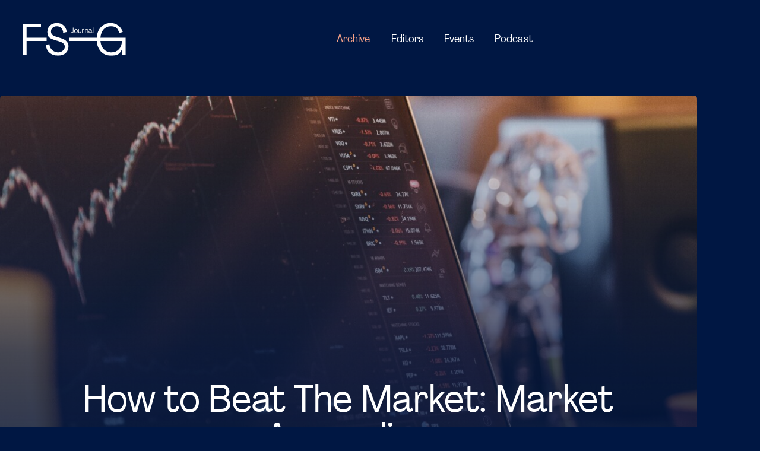

--- FILE ---
content_type: text/html; charset=UTF-8
request_url: https://fsgjournal.nl/article/2021-10-26-how-to-beat-the-market-market-anomalies
body_size: 7738
content:
<!DOCTYPE html>
<html lang="en" data-color-primary-contrast-color="light" data-color-secondary-contrast-color="light"><head><meta http-equiv="Content-Type" content="text/html; charset=UTF-8"><base href="https://fsgjournal.nl/"><title>How to Beat The Market: Market Anomalies - Financial Study Association Groningen</title><meta name="mobile-web-app-capable" content="yes"><meta name="apple-mobile-web-app-capable" content="yes"><meta name="apple-mobile-web-app-title" content="How to Beat The Market: Market Anomalies - Financial Study Association Groningen"><meta name="HandheldFriendly" content="true"><link rel="apple-touch-icon" sizes="180x180" href="/_/site-application/site/1/favicon/9c7312/apple-touch-icon.png"><link rel="mask-icon" href="/_/site-application/site/1/favicon/9c7312/safari-pinned-tab.svg" color="#001743"><link rel="shortcut icon" href="/_/site-application/site/1/favicon/9c7312/favicon-48x48.ico"><link rel="icon" type="image/png" href="/_/site-application/site/1/favicon/9c7312/favicon-32x32.png" sizes="32x32"><link rel="icon" type="image/png" href="/_/site-application/site/1/favicon/9c7312/favicon-16x16.png" sizes="16x16"><link rel="icon" type="image/png" href="/_/site-application/site/1/favicon/9c7312/favicon-48x48.png" sizes="48x48"><link rel="icon" type="image/png" href="/_/site-application/site/1/favicon/9c7312/favicon-57x57.png" sizes="57x57"><link rel="icon" type="image/png" href="/_/site-application/site/1/favicon/9c7312/favicon-76x76.png" sizes="76x76"><link rel="icon" type="image/png" href="/_/site-application/site/1/favicon/9c7312/favicon-96x96.png" sizes="96x96"><link rel="icon" type="image/png" href="/_/site-application/site/1/favicon/9c7312/favicon-128x128.png" sizes="128x128"><link rel="icon" type="image/png" href="/_/site-application/site/1/favicon/9c7312/favicon-192x192.png" sizes="192x192"><link rel="icon" type="image/png" href="/_/site-application/site/1/favicon/9c7312/favicon-228x228.png" sizes="228x228"><link rel="icon" type="image/png" href="/_/site-application/site/1/favicon/9c7312/favicon-512x512.png" sizes="512x512"><link rel="manifest" href="/_/site-application/site/1/favicon/9c7312/web-app-manifest.json"><meta name="msapplication-config" content="/_/site-application/site/1/favicon/9c7312/browserconfig.xml"><meta name="msapplication-TileColor" content="#001743"><meta name="msapplication-TileImage" content="/_/site-application/site/1/favicon/9c7312/mstile-150x150.png"><meta name="theme-color" content="#001743"><meta property="og:type" content="website"><meta property="og:title" content="Article - Financial Study Association Groningen"><meta property="og:site_name" content="Financial Study Association Groningen"><meta name="description" content=""><script type="module" src="/apps/file/build/component-CT5WNMcC.js"></script><script type="module" src="/apps/framework/build/public-entrypoint-ChP8aLzZ.js"></script><script type="module" src="/apps/site/build/site-C6JZeDRT.js"></script><script type="module" src="/apps/event/build/ticket-sales-BXPADTQv.js"></script><script type="module" src="/apps/webshop/build/site-D505Ou6u.js"></script><script type="module" src="/apps/content-platform/build/component-DvALNEmN.js"></script><link type="text/css" href="/_/site-application/site/1/variables/9c7312/variables.css" rel="stylesheet"><meta name="viewport" content="width=device-width, minimum-scale=1.0"><link rel="stylesheet" type="text/css" href="/build/css/site/screen-l4vcNNf_.css" nonce="clS8qFNsEQOTLizAactRGCsH"><script type="module" nonce="clS8qFNsEQOTLizAactRGCsH" src="/build/index-CpKTKPZg.js"></script></head><body class="sub full content-plaform"><g2site-sticky-header class="c-header-wrapper"><template shadowrootmode="open"><style type="text/css" nonce="clS8qFNsEQOTLizAactRGCsH">:host{display:block;left:0;top:0}:host(.state-sticky),:host(:state(sticky)){position:sticky;width:100%}:host(.state-fixed),:host(:state(fixed)){position:fixed;width:100%}</style><slot></slot></template><header role="banner" class="c-header c-header--type-1"><div class="c-header__site-nav"><nav class="c-logo-nav"><a href="https://fsgjournal.nl/"><svg viewBox="0 0 1090.7 346.1"><path d="M1090.7 156.1H821.8c5.6-74.1 48-121.8 109.6-121.8s76.4 28.3 90.8 72.3l36.6-11.1c-8.8-28.7-25-51.9-48.2-69.5C987.4 8.8 961 0 931.8 0c-85.3 0-142.9 61.9-149.1 156.1H491.8v34.3h290.9c6.3 93.8 64.7 155.7 150 155.7s94.9-25 119.5-69v59.5h38.4V156.1Zm-40.8 34.3c0 71.8-46.3 121.4-111.6 121.4s-110.4-48.4-116.5-121.4h228.1ZM297 89.9c0-32 25-55.6 62.5-55.6s65.3 27.8 67.2 70l37.1-8.8C458.7 38 418.3 0 359 0S258.5 39.4 258.5 94s23.6 69.5 76 85.7L385 195c40.8 12.5 58.8 30.1 58.8 57.4s-28.7 59.3-72.7 59.3-88.9-35.2-90.8-86.6l-38 7.4C246 299.2 297 346 370.2 346s112.6-41.7 112.6-97.3c-.5-44.5-26.9-72.3-82.9-88.9l-50.5-15.3c-36.7-11.1-52.4-27.3-52.4-54.6ZM38.5 44h152.2V9.7H0v326.6h38.5V190.4H251v-34.3H38.5V44ZM506.1 93.1l5.8-2.5c.6 6.6 4.1 10.5 9.5 10.5s8.3-3.7 8.3-10.2V49h6.6v42.6c0 9.8-5.4 15.4-14.7 15.4s-14.5-5.2-15.6-13.9ZM542.8 85.2c0-13 7.6-21.5 19.1-21.5s19.2 8.5 19.2 21.5-7.6 21.6-19.2 21.6-19.1-8.6-19.1-21.6Zm32.1 0c0-9.7-5.1-15.9-13-15.9s-13 6.2-13 15.9 5.1 16.1 13 16.1 13-6.3 13-16.1ZM587 93.1v-28h6.2v27.5c0 5.5 3.1 8.9 8.3 8.9s11.4-4.6 11.4-11.9V65.1h6.1v40.4h-5.5l-.6-5.6c-2.6 4.4-7.2 6.9-13.1 6.9s-12.6-5-12.6-13.7Z"></path><path d="m653.6 76.5-5.3 1.8c-.3-6-2.8-9.1-6.7-9.1s-8.7 5.6-8.7 14.8v21.5h-6.1V65.1h5l.6 6.3c1.8-4.8 5.6-7.8 10.2-7.8s10.4 4.6 10.8 12.9ZM691.1 77.5v28H685V78c0-5.5-3.2-8.9-8.3-8.9s-11.4 4.6-11.4 11.8v24.6h-6.1V65.1h5.5l.6 5.5c2.7-4.4 7.3-6.8 13.1-6.8s12.6 5 12.6 13.7ZM696.2 94.9c0-6.6 4.9-11.8 16.6-13.2l7.7-1c1.9-.2 3.3-1.4 3.3-3.5 0-4.9-4.1-8-9.9-8s-11 4.6-11.2 9.8l-5.4-2.2c.5-7.1 7.4-13 16.9-13s15.6 5.7 15.6 14.4v20.2c0 1.7.8 2.7 2 2.7s2.2-.7 3.4-2.2l2.9 4.1c-1.8 2.4-4.8 3.8-7.6 3.8s-6.2-2.6-6.6-6l-.2-1.4c-2.6 4.6-7.4 7.4-13.4 7.4s-13.8-4.6-13.8-11.8Zm27.3-6.5v-2.8l-9.9 1.2c-8.2 1.1-11.3 4.1-11.3 7.8s3.8 6.5 9 6.5 12.2-5.3 12.2-12.7ZM741.8 105.5V46.7h6.1v58.8h-6.1Z"></path></svg><span>Journal</span></a><ul><li class=""><a href="https://fsgconference.nl" data-id="3"><span>Conference</span></a></li><li class="is-active"><a href="https://fsgjournal.nl" data-id="1"><span>Journal</span></a></li><li class=""><a href="https://fsgroningen.nl/" data-id="23"><span>FSG</span></a></li><li class=""><a href="https://groningeninvestmentteam.nl" data-id="22"><span>GIT</span></a></li><li class=""><a href="https://ifpgroningen.nl" data-id="7"><span>IFP</span></a></li><li class=""><a href="https://financialadvisoryteam.nl" data-id="24"><span>FAT</span></a></li></ul></nav></div><g2site-nav id="top" class="c-header__nav c-nav" home="label" item="expand-icon-after" more-label="More"><template shadowrootmode="open"><link type="text/css" rel="stylesheet" href="/build/web-component/g2site-nav-969afbd4.css" nonce="clS8qFNsEQOTLizAactRGCsH"><nav id="nav" role="navigation" data-more="More"><ul class=""><li class=" is-active is-current"><a href="article">Archive</a></li><li class="  "><a href="editors">Editors</a></li><li class="  "><a href="events">Events</a></li><li class="  "><a href="podcast">Podcast</a></li></ul></nav></template></g2site-nav><div class="c-header__user"></div><g2site-nav-toggle class="c-header__nav-toggle" target-id="top"><template shadowrootmode="open"><style type="text/css" nonce="clS8qFNsEQOTLizAactRGCsH">:host{--g2site-nav-color-canvas: #fff;--g2site-nav-color-primary: #ccc;--g2site-nav-color-secondary: #aaa;--g2site-nav-color-tertiary: #777;--g2site-nav-color-text: #333;--g2site-nav-border-radius: 0;--g2site-nav-icon-size: 1rem}:host{--g2site-nav-toggle-background-color: var(--g2site-nav-color-primary);--g2site-nav-toggle-background-color-active: var(--g2site-nav-color-primary);--g2site-nav-toggle-background-color-hover: var(--g2site-nav-color-secondary);--g2site-nav-toggle-border-color: var(--g2site-nav-color-primary);--g2site-nav-toggle-border-color-active: transparent;--g2site-nav-toggle-border-color-hover: transparent;--g2site-nav-toggle-border-radius: calc(var(--g2site-nav-border-radius) / 2);--g2site-nav-toggle-border-width: thin;--g2site-nav-toggle-font-size: 1rem;--g2site-nav-toggle-height: var(--g2site-nav-icon-size);--g2site-nav-toggle-height-active: var(--g2site-nav-toggle-height);--g2site-nav-toggle-padding: calc(var(--g2site-nav-icon-size) / 2);--g2site-nav-toggle-svg-color: var(--g2site-nav-color-text);--g2site-nav-toggle-svg-color-active: var(--g2site-nav-color-text);--g2site-nav-toggle-svg-color-hover: var(--g2site-nav-color-text);--g2site-nav-toggle-svg-size: 1em;--g2site-nav-toggle-width: var(--g2site-nav-icon-size);--g2site-nav-toggle-width-active: var(--g2site-nav-toggle-width)}.show{display:initial}button{-webkit-appearance:none;-moz-appearance:none;appearance:none;background-color:var(--g2site-nav-toggle-background-color);border:solid var(--g2site-nav-toggle-border-width) var(--g2site-nav-toggle-border-color);border-radius:var(--g2site-nav-toggle-border-radius);box-sizing:content-box;color:var(--g2site-nav-toggle-svg-color);cursor:pointer;display:none;font-size:var(--g2site-nav-toggle-font-size);height:var(--g2site-nav-toggle-height);padding:var(--g2site-nav-toggle-padding);transition-duration:.25s;transition-property:background-color,border,color;transition-timing-function:ease-out;width:var(--g2site-nav-toggle-width)}button.is-active{background-color:var(--g2site-nav-toggle-background-color-active);border-color:var(--g2site-nav-toggle-border-color-active);color:var(--g2site-nav-toggle-svg-color-active);left:var(--g2site-nav-icon-size);height:var(--g2site-nav-toggle-height-active);position:fixed;top:var(--g2site-nav-icon-size);width:var(--g2site-nav-toggle-width-active);z-index:100000}button.is-active:hover,button:hover{background-color:var(--g2site-nav-toggle-background-color-hover);border-color:var(--g2site-nav-toggle-border-color-hover);color:var(--g2site-nav-toggle-svg-color-hover)}svg{height:var(--g2site-nav-toggle-svg-size);stroke:currentColor;stroke-width:1.5;width:var(--g2site-nav-toggle-svg-size)}button .cross{display:none}button.is-active .cross{display:block}@supports (d: path("")){button.is-active .cross{display:none}}button.is-active .burger{display:none}@supports (d: path("")){button.is-active .burger{d:path("M1,1 9,9 M5,5 5,5 M1,9 9,1");display:block;transition:d .25s}}</style><button>≡</button></template></g2site-nav-toggle></header></g2site-sticky-header><main><div class="l-content-wrapper u-padding-inline:s3"><div class="c-cp-feature--container"><header class="c-cp-feature"><h1 class="c-cp-feature__title">How to Beat The Market: Market Anomalies</h1><figure class="c-cp-feature__background"><img src="https://fsgjournal.nl/_/content-platform/work/78/cover/resize/1200/e3b0c442?s-auth-signature=cdb2ddd152ffb92a5b4f598119805dbd6d3a89dd1ab60541b48f56dcafb6f1ca"></figure></header></div></div><div class="l-sub l-full l-content-plaform "><div class="l-content-wrapper u-padding-inline:s3"><div class="l-with-sidebar"><div class="l-content-wrapper l-content-wrapper--border-radius " data-background-color="1"><div class="l-stack"><div class="l-content-wrapper u-padding-block:s1 u-padding-inline:s1"><article class="c-cp-article" itemprop="article" itemscope="" itemtype="https://schema.org/Article"><aside class="c-cp-article__meta"><div class="c-cp-article__tags"><a class="c-tag c-tag--financial-insights u-small" href="article?tag[]=1">Financial Insights</a></div><div class="c-cp-article__author"><h2 class="c-cp-article__meta__title">Author</h2><a class="c-cp-author" href="editors/yelyzaveta-savchenko" itemprop="author" itemscope="" itemtype="https://schema.org/Person"><div class="c-cp-author__avatar"></div><p class="c-cp-author__name">Yelyzaveta Savchenko</p></a></div></aside><section class="c-cp-article__body" itemprop="articleBody"><p>On average, active investors underperform in the market. However, the long-last empirical research confirms that there are market anomalies that can generate outstanding returns. Although there is a strong belief in the efficient market hypothesis, where all prices reflect the available information, market anomalies are distortions in returns that can help to earn arbitrage profits.</p>

<p>The chief strategist at BCA Research, Peter Berezin says : “Anomalies persist even though people know about them. They may not be as potent as they once were, but still there”. Thus, there is definitely some room to exploit these opportunities.What are those anomalies, and how can a sophisticated or lazy investor gain on them? Here is the list of the most acknowledged anomalies that every investor could follow in order to outplay the market.</p>

<ul>
	<li><strong>Low beta stocks:</strong> According to the CAPM, high-beta stocks predict to bring higher expected returns as they are more risky. According to the data, this implication is not very convincing in reality - highly risky stocks underperform the market. One of the explanations could be the excessive demand for the riskier stocks, which boost the prices more than their fair value. Hence, at the end, expected returns of low-beta stocks outperform.</li>
	<li><strong>Small cap:</strong> Over the whole century of the American Bourse existence, the stocks of the small-cap firms have outperformed their large-cap counterparts by an average of 2.7% annually. Why so? Well, these are considered to be more growth opportunities that lead to expected future price appreciations. However, this comes at the costs of great risk. Another most widely acknowledged reasons for anomalies of the small-cap  firms’  were scarce trade volumes, frequent acquisitions and a lack of sufficient attention from analysts.</li>
	<li><strong>Momentum:</strong> This anomaly means that a certain stock continues to reap abnormal returns beyond the projected levels. Most likely this happens due to the occurence of behavioral biases, where an individual buys additional stocks of already owned shares, therefore boosting their price further. The momentum effect is usually best detected in the 12-month period.</li>
	<li><strong>Reversals: </strong>Apart from momentums, there are reversals, which mean the stock performance that is the opposite of the trend before. Hence, today’s outperforms can be next market losers tomorrow. The reason is quite simple: when the stock becomes extremely expensive, no one will want to buy it. If you want to play on reversals, they are typically seen in short-term (one-month) and long-term (five-year) periods.</li>
	<li><strong>Volume:</strong> There is a common misperception that a stock experiencing high turnover means it is “healthy”. In fact, empirical research suggests that low-volume stocks are underestimated gems that will reap outstanding returns when they attenuate the interest of institutional investors.</li>
	<li><strong>Volume:</strong> There is a common misperception that a stock experiencing high turnover means it is “healthy”. In fact, empirical research suggests that low-volume stocks are underestimated gems that will reap outstanding returns when they attenuate the interest of institutional investors.</li>
</ul>

<p>This isn’t the most complete list of  anomalies detected by researchers and analysts. And yet many of them are not explored. The empirical research shows that trading on anomalies can be risky - many of them are already acknowledged by the public and embedded into the market prices. However, despite being explored by investors, the interesting thing is that these anomalies still persist or continue to occur after some time. And this is where smart market players could exploit them in a meaningful and profitable manner.</p>

<p>Source:</p>

<p><a href="https://blogs.cfainstitute.org/investor/2016/05/26/generating-alpha-by-exploiting-market-anomalies/">Link 1</a></p>

<p><a href="https://www.investopedia.com/articles/financial-theory/11/trading-with-market-anomalies.asp">Link 2</a></p></section></article></div></div></div><aside class="c-sidebar"><div class="c-sidebar__item"><h2 class="c-sidebar__heading">Author</h2><a class="c-cp-author" href="editors/yelyzaveta-savchenko" itemprop="author" itemscope="" itemtype="https://schema.org/Person"><div class="c-cp-author__avatar"><div class="o-avatar o-avatar--fluid"><img alt="avatar - Yelyzaveta Savchenko" class="o-avatar__image" src="https://fsgjournal.nl/_/content-platform/author/20/avatar/resize/400/9a194a77?s-auth-signature=5311cfdf969505c3d0fd18dd8af4ff4f4dc31f8206c62fec44f0fc6d18da3203" loading=""></div></div><p class="c-cp-author__name">Yelyzaveta Savchenko</p></a></div><div class="c-sidebar__item"><h2>Similar articles</h2><div class="l-tiles"><article class="c-cp-card"><div class="c-cp-card__body"><h2 class="c-cp-card__title"><a href="article/2026-01-27-france-s-pension-system-as-an-economic-fault-line">France’s Pension System as an Economic Fault Line </a></h2><div class="c-cp-card__authors"></div></div><figure class="c-cp-card__image"><img src="https://fsgjournal.nl/_/content-platform/work/435/cover/resize/1200/a2fcd611?s-auth-signature=e5b3ab5d707508fedea9d92790c49769115e8ca13eb0fed0cd271b3bd43d8ce3"></figure></article><article class="c-cp-card"><div class="c-cp-card__body"><h2 class="c-cp-card__title"><a href="article/2026-01-13-from-fsg-member-to-kpmg-auditor-my-journey-so-far">From FSG Member to KPMG Auditor: My Journey So Far</a></h2><div class="c-cp-card__authors"></div></div><figure class="c-cp-card__image"><img src="https://fsgjournal.nl/_/content-platform/work/432/cover/resize/1200/a2fcd611?s-auth-signature=8c27cec97c6862c3e45029909c57a423820b9a7c1482a923ddfaed71e4f566e5"></figure></article><article class="c-cp-card"><div class="c-cp-card__body"><h2 class="c-cp-card__title"><a href="article/2026-01-06-the-ai-boom-innovation-supercycle-or-the-next-dot-com-bubble">The AI boom: Innovation Supercycle or the Next Dot-Com Bubble?</a></h2><div class="c-cp-card__authors"></div></div><figure class="c-cp-card__image"><img src="https://fsgjournal.nl/_/content-platform/work/431/cover/resize/1200/a2fcd611?s-auth-signature=da739f94cf11fff1bf9458cc66dcfb0a9cdda53b32de294bb51dc900e689c571"></figure></article></div></div></aside></div></div></div></main><div class="l-content-wrapper c-footer-wrapper u-padding-block:s4 u-padding-inline:s3"><footer class="c-footer"><section class="c-footer__body"><div class="c-footer__logo"><img src="https://fsgjournal.nl/_/site-application/site/1/user-param/9c7312fa1fe19d1c2c0624d4c1f13c7c/svg/theme-logo-vector-diapositive" alt="Financial Study Association Groningen logo"></div><div class="c-footer__item c-footer__item--text"><h2>Contact</h2>

<p>Financial Study Association Groningen (FSG)<br>
Nettelbosje 2 – 5414.0040,<br>
9747 AE Groningen<br>
+31 6 12416755<br>
<a href="mailto:board@fsgroningen.nl">board@fsgroningen.nl</a><br>
<a href="mailto:Journal@fsgroningen.nl">Journal@fsgroningen.nl</a></p></div><div class="c-footer__item c-footer__item--text"></div><div class="c-footer__item c-footer__item--list-of-links"><div class="c-list-of-links"><a href="https://fsgroningen.nl" class="">fsgroningen.nl</a><a href="https://fsgconference.nl" class="">fsgconference.nl</a><a href="https://groningeninvestmentteam.nl" class="">groningeninvestmentteam.nl</a><a href="https://ifpgroningen.nl" class="">ifpgroningen.nl</a><a href="https://financialadvisoryteam.nl/" class="">financialadvisoryteam.nl</a><a href="https://fsgjournal.nl" class="">fsgjournal.nl</a></div></div></section><section class="c-footer__disclaimer"><svg class="c-footer__ebf-logo" viewBox="0 0 151.2 151.2"><path d="M151.2 151.2H0V0h151.2v151.2zM11.11 140.09h129v-129h-129v129z"></path><path d="M55.01 124.41v-9.6h4.58v1.55H56.8v2.38h1.93v1.41H56.8v2.67h2.79v1.59h-4.58zm7.93.22a2.41 2.41 0 0 1-2.67-2.48v-.67h1.64v.57c0 .7.33 1.09 1 1.09a.87.87 0 0 0 1-1c0-.76-.49-1.28-1.44-2s-2-1.66-2-3a2.46 2.46 0 0 1 2.53-2.53 2.39 2.39 0 0 1 2.52 2.47v.62h-1.65v-.58c0-.59-.3-1-.91-1a.8.8 0 0 0-.86.86c0 .81.47 1.22 1.54 2s2 1.71 2 3a2.54 2.54 0 0 1-2.65 2.65zm6.63-8.23v8.01h-1.8v-8.01h-1.78v-1.59h5.34v1.59h-1.76zm1.74 8.01v-1.83h1.39v1.83h-1.39zm7.54-3.81a3.52 3.52 0 0 0-1.18 2.28h3.08v1.53h-4.92v-.5c0-1.44.38-2.47 2-4.27 1-1.11 1.44-1.76 1.44-2.6 0-.63-.3-1-.88-1s-.88.38-.88 1v.96H76v-1a2.42 2.42 0 0 1 4.84.15c0 1.21-.6 2.21-2 3.51zm5.47 4.03a2.37 2.37 0 0 1-2.55-2.49v-5a2.56 2.56 0 0 1 5.11 0v5a2.38 2.38 0 0 1-2.56 2.49zm.92-7.65a.92.92 0 0 0-1.83 0v5.27a.92.92 0 0 0 1.83 0V117zm5.33 7.65a2.37 2.37 0 0 1-2.57-2.49v-5a2.56 2.56 0 0 1 5.11 0v5a2.38 2.38 0 0 1-2.56 2.49zm.92-7.65a.92.92 0 0 0-1.83 0v5.27a.92.92 0 0 0 1.83 0V117zm5.17 7.43h-1.82a17.49 17.49 0 0 1 2.52-8h-3.29v-1.57h5v.86a18.93 18.93 0 0 0-2.38 8.74zm-72.12-19.1h29.72V94.94H36.13V84.09H24.54v21.22zm0-27.83h24.11v-8.99H36.13V53.06h18.13v-9.99H24.54v34.41zm61.79-4.04c5.32-1.12 7.38-5.14 7.38-10.47v-6.72c0-8.61-5.24-13.18-13.74-13.18H60.53v20.08h11.69V52.6h6.25c2.9 0 4.11 1.69 4.11 4.48v7.77c0 3.26-1.58 4.86-4.57 4.86v.05H60.53v35.55h19.62c8.51 0 13.84-4.48 13.84-13.17V84c0-5.23-2.06-9.06-7.66-10.56zm-3.55 17.85c0 2.9-1.13 4.49-4 4.49h-6.56V78.21h6c3 0 4.58 1.68 4.58 5v8.12zm47.38-48.22H101.1v9.66h29.06v-9.66zM101.1 59.34v45.97h11.58V78.86h12.9v-9.72h-12.9v-9.8H101.1z"></path></svg><div class="c-footer__copyright"><p>© 2026<span class="owner"> Financial Study Association Groningen</span></p><a href="https://verenigingenweb.nl"><img src="https://static.genkgo.com/branding/genkgo/logo_alt.svg" title="Genkgo Verenigingenweb" alt="Verenigingenweb"></a></div><div class="c-footer__links"></div><div class="c-footer__social-buttons"><a href="https://www.instagram.com/" class="c-social-button">Instagram</a><a href="https://nl.linkedin.com/company/financialstudyassociationgroningen" class="c-social-button">LinkedIn</a><a href="https://www.facebook.com/financialstudyassociation/" class="c-social-button">Facebook</a></div></section></footer></div><div class="c-login-modal-wrap js-login-modal hide"><button class="c-login-modal__close c-close-btn js-login-toggle">close</button></div></body></html>


--- FILE ---
content_type: text/css; charset=UTF-8
request_url: https://fsgjournal.nl/_/site-application/site/1/variables/9c7312/variables.css
body_size: 346
content:
:root {
  --theme-color-primary: rgb(0, 23, 67);
  --theme-color-primary-r: 0;
  --theme-color-primary-g: 23;
  --theme-color-primary-b: 67;
  --theme-color-primary-hex: #001743;
  --theme-color-primary-hsl: hsl(219.403, 100%, 13.1373%);
  --theme-color-primary-h: 219.403;
  --theme-color-primary-s: 100%;
  --theme-color-primary-l: 13.1373%;
  --theme-color-primary-contrast-color: "light";
  --theme-color-secondary: rgb(44, 100, 198);
  --theme-color-secondary-r: 44;
  --theme-color-secondary-g: 100;
  --theme-color-secondary-b: 198;
  --theme-color-secondary-hex: #2c64c6;
  --theme-color-secondary-hsl: hsl(218.1818, 63.6364%, 47.451%);
  --theme-color-secondary-h: 218.1818;
  --theme-color-secondary-s: 63.6364%;
  --theme-color-secondary-l: 47.451%;
  --theme-color-secondary-contrast-color: "light";
  --theme-color-accent: rgb(248, 163, 136);
  --theme-color-accent-r: 248;
  --theme-color-accent-g: 163;
  --theme-color-accent-b: 136;
  --theme-color-accent-hex: #f8a388;
  --theme-color-accent-hsl: hsl(14.4643, 88.8889%, 75.2941%);
  --theme-color-accent-h: 14.4643;
  --theme-color-accent-s: 88.8889%;
  --theme-color-accent-l: 75.2941%;
  --theme-body-background-color: rgb(0, 23, 67);
  --theme-body-background-color-r: 0;
  --theme-body-background-color-g: 23;
  --theme-body-background-color-b: 67;
  --theme-body-background-color-hex: #001743;
  --theme-body-background-color-hsl: hsl(219.403, 100%, 13.1373%);
  --theme-body-background-color-h: 219.403;
  --theme-body-background-color-s: 100%;
  --theme-body-background-color-l: 13.1373%;
  --theme-logo-vector: url("https://fsgjournal.nl/_/site-application/site/1/user-param/9c7312/svg/theme-logo-vector");
  --theme-logo-vector-diapositive: url("https://fsgjournal.nl/_/site-application/site/1/user-param/9c7312/svg/theme-logo-vector-diapositive");
  --theme-logo-orientation: "landscape";
}


--- FILE ---
content_type: text/css
request_url: https://fsgjournal.nl/build/css/site/screen-l4vcNNf_.css
body_size: 109284
content:
@charset "UTF-8";/*!
 * jQuery UI CSS Framework 1.13.2
 * http://jqueryui.com
 *
 * Copyright jQuery Foundation and other contributors
 * Released under the MIT license.
 * http://jquery.org/license
 *
 * http://api.jqueryui.com/category/theming/
 */.ui-helper-hidden{display:none}.ui-helper-hidden-accessible{border:0;clip:rect(0 0 0 0);height:1px;margin:-1px;overflow:hidden;padding:0;position:absolute;width:1px}.ui-helper-reset{margin:0;padding:0;border:0;outline:0;line-height:1.3;text-decoration:none;font-size:100%;list-style:none}.ui-helper-clearfix:before,.ui-helper-clearfix:after{content:"";display:table;border-collapse:collapse}.ui-helper-clearfix:after{clear:both}.ui-helper-zfix{width:100%;height:100%;top:0;left:0;position:absolute;opacity:0;-ms-filter:"alpha(opacity=0)"}.ui-front{z-index:100}.ui-state-disabled{cursor:default!important;pointer-events:none}.ui-icon{display:inline-block;vertical-align:middle;margin-top:-.25em;position:relative;text-indent:-99999px;overflow:hidden;background-repeat:no-repeat}.ui-widget-icon-block{left:50%;margin-left:-8px;display:block}.ui-widget-overlay{position:fixed;top:0;left:0;width:100%;height:100%}/*!
 * jQuery UI CSS Framework 1.13.2
 * http://jqueryui.com
 *
 * Copyright jQuery Foundation and other contributors
 * Released under the MIT license.
 * http://jquery.org/license
 *
 * http://api.jqueryui.com/category/theming/
 *
 * To view and modify this theme, visit http://jqueryui.com/themeroller/
 */.ui-widget{font-family:Arial,Helvetica,sans-serif;font-size:1em}.ui-widget .ui-widget{font-size:1em}.ui-widget input,.ui-widget select,.ui-widget textarea,.ui-widget button{font-family:Arial,Helvetica,sans-serif;font-size:1em}.ui-widget.ui-widget-content{border:1px solid #c5c5c5}.ui-widget-content{border:1px solid #dddddd;background:#fff;color:#333}.ui-widget-content a{color:#333}.ui-widget-header{border:1px solid #dddddd;background:#e9e9e9;color:#333;font-weight:700}.ui-widget-header a{color:#333}.ui-state-default,.ui-widget-content .ui-state-default,.ui-widget-header .ui-state-default,.ui-button,html .ui-button.ui-state-disabled:hover,html .ui-button.ui-state-disabled:active{border:1px solid #c5c5c5;background:#f6f6f6;font-weight:400;color:#454545}.ui-state-default a,.ui-state-default a:link,.ui-state-default a:visited,a.ui-button,a:link.ui-button,a:visited.ui-button,.ui-button{color:#454545;text-decoration:none}.ui-state-hover,.ui-widget-content .ui-state-hover,.ui-widget-header .ui-state-hover,.ui-state-focus,.ui-widget-content .ui-state-focus,.ui-widget-header .ui-state-focus,.ui-button:hover,.ui-button:focus{border:1px solid #cccccc;background:#ededed;font-weight:400;color:#2b2b2b}.ui-state-hover a,.ui-state-hover a:hover,.ui-state-hover a:link,.ui-state-hover a:visited,.ui-state-focus a,.ui-state-focus a:hover,.ui-state-focus a:link,.ui-state-focus a:visited,a.ui-button:hover,a.ui-button:focus{color:#2b2b2b;text-decoration:none}.ui-visual-focus{box-shadow:0 0 3px 1px #5e9ed6}.ui-state-active,.ui-widget-content .ui-state-active,.ui-widget-header .ui-state-active,a.ui-button:active,.ui-button:active,.ui-button.ui-state-active:hover{border:1px solid #003eff;background:#007fff;font-weight:400;color:#fff}.ui-icon-background,.ui-state-active .ui-icon-background{border:#003eff;background-color:#fff}.ui-state-active a,.ui-state-active a:link,.ui-state-active a:visited{color:#fff;text-decoration:none}.ui-state-highlight,.ui-widget-content .ui-state-highlight,.ui-widget-header .ui-state-highlight{border:1px solid #dad55e;background:#fffa90;color:#777620}.ui-state-checked{border:1px solid #dad55e;background:#fffa90}.ui-state-highlight a,.ui-widget-content .ui-state-highlight a,.ui-widget-header .ui-state-highlight a{color:#777620}.ui-state-error,.ui-widget-content .ui-state-error,.ui-widget-header .ui-state-error{border:1px solid #f1a899;background:#fddfdf;color:#5f3f3f}.ui-state-error a,.ui-widget-content .ui-state-error a,.ui-widget-header .ui-state-error a,.ui-state-error-text,.ui-widget-content .ui-state-error-text,.ui-widget-header .ui-state-error-text{color:#5f3f3f}.ui-priority-primary,.ui-widget-content .ui-priority-primary,.ui-widget-header .ui-priority-primary{font-weight:700}.ui-priority-secondary,.ui-widget-content .ui-priority-secondary,.ui-widget-header .ui-priority-secondary{opacity:.7;-ms-filter:"alpha(opacity=70)";font-weight:400}.ui-state-disabled,.ui-widget-content .ui-state-disabled,.ui-widget-header .ui-state-disabled{opacity:.35;-ms-filter:"alpha(opacity=35)";background-image:none}.ui-state-disabled .ui-icon{-ms-filter:"alpha(opacity=35)"}.ui-icon{width:16px;height:16px}.ui-icon,.ui-widget-content .ui-icon{background-image:url(/build/img/ui-icons_444444_256x240.png)}.ui-widget-header .ui-icon{background-image:url(/build/img/ui-icons_444444_256x240.png)}.ui-state-hover .ui-icon,.ui-state-focus .ui-icon,.ui-button:hover .ui-icon,.ui-button:focus .ui-icon{background-image:url(/build/img/ui-icons_555555_256x240.png)}.ui-state-active .ui-icon,.ui-button:active .ui-icon{background-image:url(/build/img/ui-icons_ffffff_256x240.png)}.ui-state-highlight .ui-icon,.ui-button .ui-state-highlight.ui-icon{background-image:url(/build/img/ui-icons_777620_256x240.png)}.ui-state-error .ui-icon,.ui-state-error-text .ui-icon{background-image:url(/build/img/ui-icons_cc0000_256x240.png)}.ui-button .ui-icon{background-image:url(/build/img/ui-icons_777777_256x240.png)}.ui-icon-blank.ui-icon-blank.ui-icon-blank{background-image:none}.ui-icon-caret-1-n{background-position:0 0}.ui-icon-caret-1-ne{background-position:-16px 0}.ui-icon-caret-1-e{background-position:-32px 0}.ui-icon-caret-1-se{background-position:-48px 0}.ui-icon-caret-1-s{background-position:-65px 0}.ui-icon-caret-1-sw{background-position:-80px 0}.ui-icon-caret-1-w{background-position:-96px 0}.ui-icon-caret-1-nw{background-position:-112px 0}.ui-icon-caret-2-n-s{background-position:-128px 0}.ui-icon-caret-2-e-w{background-position:-144px 0}.ui-icon-triangle-1-n{background-position:0 -16px}.ui-icon-triangle-1-ne{background-position:-16px -16px}.ui-icon-triangle-1-e{background-position:-32px -16px}.ui-icon-triangle-1-se{background-position:-48px -16px}.ui-icon-triangle-1-s{background-position:-65px -16px}.ui-icon-triangle-1-sw{background-position:-80px -16px}.ui-icon-triangle-1-w{background-position:-96px -16px}.ui-icon-triangle-1-nw{background-position:-112px -16px}.ui-icon-triangle-2-n-s{background-position:-128px -16px}.ui-icon-triangle-2-e-w{background-position:-144px -16px}.ui-icon-arrow-1-n{background-position:0 -32px}.ui-icon-arrow-1-ne{background-position:-16px -32px}.ui-icon-arrow-1-e{background-position:-32px -32px}.ui-icon-arrow-1-se{background-position:-48px -32px}.ui-icon-arrow-1-s{background-position:-65px -32px}.ui-icon-arrow-1-sw{background-position:-80px -32px}.ui-icon-arrow-1-w{background-position:-96px -32px}.ui-icon-arrow-1-nw{background-position:-112px -32px}.ui-icon-arrow-2-n-s{background-position:-128px -32px}.ui-icon-arrow-2-ne-sw{background-position:-144px -32px}.ui-icon-arrow-2-e-w{background-position:-160px -32px}.ui-icon-arrow-2-se-nw{background-position:-176px -32px}.ui-icon-arrowstop-1-n{background-position:-192px -32px}.ui-icon-arrowstop-1-e{background-position:-208px -32px}.ui-icon-arrowstop-1-s{background-position:-224px -32px}.ui-icon-arrowstop-1-w{background-position:-240px -32px}.ui-icon-arrowthick-1-n{background-position:1px -48px}.ui-icon-arrowthick-1-ne{background-position:-16px -48px}.ui-icon-arrowthick-1-e{background-position:-32px -48px}.ui-icon-arrowthick-1-se{background-position:-48px -48px}.ui-icon-arrowthick-1-s{background-position:-64px -48px}.ui-icon-arrowthick-1-sw{background-position:-80px -48px}.ui-icon-arrowthick-1-w{background-position:-96px -48px}.ui-icon-arrowthick-1-nw{background-position:-112px -48px}.ui-icon-arrowthick-2-n-s{background-position:-128px -48px}.ui-icon-arrowthick-2-ne-sw{background-position:-144px -48px}.ui-icon-arrowthick-2-e-w{background-position:-160px -48px}.ui-icon-arrowthick-2-se-nw{background-position:-176px -48px}.ui-icon-arrowthickstop-1-n{background-position:-192px -48px}.ui-icon-arrowthickstop-1-e{background-position:-208px -48px}.ui-icon-arrowthickstop-1-s{background-position:-224px -48px}.ui-icon-arrowthickstop-1-w{background-position:-240px -48px}.ui-icon-arrowreturnthick-1-w{background-position:0 -64px}.ui-icon-arrowreturnthick-1-n{background-position:-16px -64px}.ui-icon-arrowreturnthick-1-e{background-position:-32px -64px}.ui-icon-arrowreturnthick-1-s{background-position:-48px -64px}.ui-icon-arrowreturn-1-w{background-position:-64px -64px}.ui-icon-arrowreturn-1-n{background-position:-80px -64px}.ui-icon-arrowreturn-1-e{background-position:-96px -64px}.ui-icon-arrowreturn-1-s{background-position:-112px -64px}.ui-icon-arrowrefresh-1-w{background-position:-128px -64px}.ui-icon-arrowrefresh-1-n{background-position:-144px -64px}.ui-icon-arrowrefresh-1-e{background-position:-160px -64px}.ui-icon-arrowrefresh-1-s{background-position:-176px -64px}.ui-icon-arrow-4{background-position:0 -80px}.ui-icon-arrow-4-diag{background-position:-16px -80px}.ui-icon-extlink{background-position:-32px -80px}.ui-icon-newwin{background-position:-48px -80px}.ui-icon-refresh{background-position:-64px -80px}.ui-icon-shuffle{background-position:-80px -80px}.ui-icon-transfer-e-w{background-position:-96px -80px}.ui-icon-transferthick-e-w{background-position:-112px -80px}.ui-icon-folder-collapsed{background-position:0 -96px}.ui-icon-folder-open{background-position:-16px -96px}.ui-icon-document{background-position:-32px -96px}.ui-icon-document-b{background-position:-48px -96px}.ui-icon-note{background-position:-64px -96px}.ui-icon-mail-closed{background-position:-80px -96px}.ui-icon-mail-open{background-position:-96px -96px}.ui-icon-suitcase{background-position:-112px -96px}.ui-icon-comment{background-position:-128px -96px}.ui-icon-person{background-position:-144px -96px}.ui-icon-print{background-position:-160px -96px}.ui-icon-trash{background-position:-176px -96px}.ui-icon-locked{background-position:-192px -96px}.ui-icon-unlocked{background-position:-208px -96px}.ui-icon-bookmark{background-position:-224px -96px}.ui-icon-tag{background-position:-240px -96px}.ui-icon-home{background-position:0 -112px}.ui-icon-flag{background-position:-16px -112px}.ui-icon-calendar{background-position:-32px -112px}.ui-icon-cart{background-position:-48px -112px}.ui-icon-pencil{background-position:-64px -112px}.ui-icon-clock{background-position:-80px -112px}.ui-icon-disk{background-position:-96px -112px}.ui-icon-calculator{background-position:-112px -112px}.ui-icon-zoomin{background-position:-128px -112px}.ui-icon-zoomout{background-position:-144px -112px}.ui-icon-search{background-position:-160px -112px}.ui-icon-wrench{background-position:-176px -112px}.ui-icon-gear{background-position:-192px -112px}.ui-icon-heart{background-position:-208px -112px}.ui-icon-star{background-position:-224px -112px}.ui-icon-link{background-position:-240px -112px}.ui-icon-cancel{background-position:0 -128px}.ui-icon-plus{background-position:-16px -128px}.ui-icon-plusthick{background-position:-32px -128px}.ui-icon-minus{background-position:-48px -128px}.ui-icon-minusthick{background-position:-64px -128px}.ui-icon-close{background-position:-80px -128px}.ui-icon-closethick{background-position:-96px -128px}.ui-icon-key{background-position:-112px -128px}.ui-icon-lightbulb{background-position:-128px -128px}.ui-icon-scissors{background-position:-144px -128px}.ui-icon-clipboard{background-position:-160px -128px}.ui-icon-copy{background-position:-176px -128px}.ui-icon-contact{background-position:-192px -128px}.ui-icon-image{background-position:-208px -128px}.ui-icon-video{background-position:-224px -128px}.ui-icon-script{background-position:-240px -128px}.ui-icon-alert{background-position:0 -144px}.ui-icon-info{background-position:-16px -144px}.ui-icon-notice{background-position:-32px -144px}.ui-icon-help{background-position:-48px -144px}.ui-icon-check{background-position:-64px -144px}.ui-icon-bullet{background-position:-80px -144px}.ui-icon-radio-on{background-position:-96px -144px}.ui-icon-radio-off{background-position:-112px -144px}.ui-icon-pin-w{background-position:-128px -144px}.ui-icon-pin-s{background-position:-144px -144px}.ui-icon-play{background-position:0 -160px}.ui-icon-pause{background-position:-16px -160px}.ui-icon-seek-next{background-position:-32px -160px}.ui-icon-seek-prev{background-position:-48px -160px}.ui-icon-seek-end{background-position:-64px -160px}.ui-icon-seek-start,.ui-icon-seek-first{background-position:-80px -160px}.ui-icon-stop{background-position:-96px -160px}.ui-icon-eject{background-position:-112px -160px}.ui-icon-volume-off{background-position:-128px -160px}.ui-icon-volume-on{background-position:-144px -160px}.ui-icon-power{background-position:0 -176px}.ui-icon-signal-diag{background-position:-16px -176px}.ui-icon-signal{background-position:-32px -176px}.ui-icon-battery-0{background-position:-48px -176px}.ui-icon-battery-1{background-position:-64px -176px}.ui-icon-battery-2{background-position:-80px -176px}.ui-icon-battery-3{background-position:-96px -176px}.ui-icon-circle-plus{background-position:0 -192px}.ui-icon-circle-minus{background-position:-16px -192px}.ui-icon-circle-close{background-position:-32px -192px}.ui-icon-circle-triangle-e{background-position:-48px -192px}.ui-icon-circle-triangle-s{background-position:-64px -192px}.ui-icon-circle-triangle-w{background-position:-80px -192px}.ui-icon-circle-triangle-n{background-position:-96px -192px}.ui-icon-circle-arrow-e{background-position:-112px -192px}.ui-icon-circle-arrow-s{background-position:-128px -192px}.ui-icon-circle-arrow-w{background-position:-144px -192px}.ui-icon-circle-arrow-n{background-position:-160px -192px}.ui-icon-circle-zoomin{background-position:-176px -192px}.ui-icon-circle-zoomout{background-position:-192px -192px}.ui-icon-circle-check{background-position:-208px -192px}.ui-icon-circlesmall-plus{background-position:0 -208px}.ui-icon-circlesmall-minus{background-position:-16px -208px}.ui-icon-circlesmall-close{background-position:-32px -208px}.ui-icon-squaresmall-plus{background-position:-48px -208px}.ui-icon-squaresmall-minus{background-position:-64px -208px}.ui-icon-squaresmall-close{background-position:-80px -208px}.ui-icon-grip-dotted-vertical{background-position:0 -224px}.ui-icon-grip-dotted-horizontal{background-position:-16px -224px}.ui-icon-grip-solid-vertical{background-position:-32px -224px}.ui-icon-grip-solid-horizontal{background-position:-48px -224px}.ui-icon-gripsmall-diagonal-se{background-position:-64px -224px}.ui-icon-grip-diagonal-se{background-position:-80px -224px}.ui-corner-all,.ui-corner-top,.ui-corner-left,.ui-corner-tl{border-top-left-radius:3px}.ui-corner-all,.ui-corner-top,.ui-corner-right,.ui-corner-tr{border-top-right-radius:3px}.ui-corner-all,.ui-corner-bottom,.ui-corner-left,.ui-corner-bl{border-bottom-left-radius:3px}.ui-corner-all,.ui-corner-bottom,.ui-corner-right,.ui-corner-br{border-bottom-right-radius:3px}.ui-widget-overlay{background:#aaa;opacity:.3;-ms-filter:"alpha(opacity=30)"}.ui-widget-shadow{box-shadow:0 0 5px #666}/*!
 * jQuery UI Datepicker 1.13.2
 * http://jqueryui.com
 *
 * Copyright jQuery Foundation and other contributors
 * Released under the MIT license.
 * http://jquery.org/license
 *
 * http://api.jqueryui.com/datepicker/#theming
 */.ui-datepicker{width:17em;padding:.2em .2em 0;display:none}.ui-datepicker .ui-datepicker-header{position:relative;padding:.2em 0}.ui-datepicker .ui-datepicker-prev,.ui-datepicker .ui-datepicker-next{position:absolute;top:2px;width:1.8em;height:1.8em}.ui-datepicker .ui-datepicker-prev-hover,.ui-datepicker .ui-datepicker-next-hover{top:1px}.ui-datepicker .ui-datepicker-prev{left:2px}.ui-datepicker .ui-datepicker-next{right:2px}.ui-datepicker .ui-datepicker-prev-hover{left:1px}.ui-datepicker .ui-datepicker-next-hover{right:1px}.ui-datepicker .ui-datepicker-prev span,.ui-datepicker .ui-datepicker-next span{display:block;position:absolute;left:50%;margin-left:-8px;top:50%;margin-top:-8px}.ui-datepicker .ui-datepicker-title{margin:0 2.3em;line-height:1.8em;text-align:center}.ui-datepicker .ui-datepicker-title select{font-size:1em;margin:1px 0}.ui-datepicker select.ui-datepicker-month,.ui-datepicker select.ui-datepicker-year{width:45%}.ui-datepicker table{width:100%;font-size:.9em;border-collapse:collapse;margin:0 0 .4em}.ui-datepicker th{padding:.7em .3em;text-align:center;font-weight:700;border:0}.ui-datepicker td{border:0;padding:1px}.ui-datepicker td span,.ui-datepicker td a{display:block;padding:.2em;text-align:right;text-decoration:none}.ui-datepicker .ui-datepicker-buttonpane{background-image:none;margin:.7em 0 0;padding:0 .2em;border-left:0;border-right:0;border-bottom:0}.ui-datepicker .ui-datepicker-buttonpane button{float:right;margin:.5em .2em .4em;cursor:pointer;padding:.2em .6em .3em;width:auto;overflow:visible}.ui-datepicker .ui-datepicker-buttonpane button.ui-datepicker-current{float:left}.ui-datepicker.ui-datepicker-multi{width:auto}.ui-datepicker-multi .ui-datepicker-group{float:left}.ui-datepicker-multi .ui-datepicker-group table{width:95%;margin:0 auto .4em}.ui-datepicker-multi-2 .ui-datepicker-group{width:50%}.ui-datepicker-multi-3 .ui-datepicker-group{width:33.3%}.ui-datepicker-multi-4 .ui-datepicker-group{width:25%}.ui-datepicker-multi .ui-datepicker-group-last .ui-datepicker-header,.ui-datepicker-multi .ui-datepicker-group-middle .ui-datepicker-header{border-left-width:0}.ui-datepicker-multi .ui-datepicker-buttonpane{clear:left}.ui-datepicker-row-break{clear:both;width:100%;font-size:0}.ui-datepicker-rtl{direction:rtl}.ui-datepicker-rtl .ui-datepicker-prev{right:2px;left:auto}.ui-datepicker-rtl .ui-datepicker-next{left:2px;right:auto}.ui-datepicker-rtl .ui-datepicker-prev:hover{right:1px;left:auto}.ui-datepicker-rtl .ui-datepicker-next:hover{left:1px;right:auto}.ui-datepicker-rtl .ui-datepicker-buttonpane{clear:right}.ui-datepicker-rtl .ui-datepicker-buttonpane button{float:left}.ui-datepicker-rtl .ui-datepicker-buttonpane button.ui-datepicker-current,.ui-datepicker-rtl .ui-datepicker-group{float:right}.ui-datepicker-rtl .ui-datepicker-group-last .ui-datepicker-header,.ui-datepicker-rtl .ui-datepicker-group-middle .ui-datepicker-header{border-right-width:0;border-left-width:1px}.ui-datepicker .ui-icon{display:block;text-indent:-99999px;overflow:hidden;background-repeat:no-repeat;left:.5em;top:.3em}/*! normalize.css v5.0.0 | MIT License | github.com/necolas/normalize.css */html{font-family:sans-serif;line-height:1.15;-ms-text-size-adjust:100%;-webkit-text-size-adjust:100%}body{margin:0}article,aside,footer,header,nav,section{display:block}h1{font-size:2em;margin:.67em 0}figcaption,figure,main{display:block}figure{margin:1em 40px}hr{box-sizing:content-box;height:0;overflow:visible}pre{font-family:monospace,monospace;font-size:1em}a{background-color:transparent;-webkit-text-decoration-skip:objects}a:active,a:hover{outline-width:0}abbr[title]{border-bottom:none;text-decoration:underline;-webkit-text-decoration:underline dotted;text-decoration:underline dotted}b,strong{font-weight:inherit}b,strong{font-weight:bolder}code,kbd,samp{font-family:monospace,monospace;font-size:1em}dfn{font-style:italic}mark{background-color:#ff0;color:#000}small{font-size:80%}sub,sup{font-size:75%;line-height:0;position:relative;vertical-align:baseline}sub{bottom:-.25em}sup{top:-.5em}audio,video{display:inline-block}audio:not([controls]){display:none;height:0}img{border-style:none}svg:not(:root){overflow:hidden}button,input,optgroup,select,textarea{font-family:sans-serif;font-size:100%;line-height:1.15;margin:0}button,input{overflow:visible}button,select{text-transform:none}button,html [type=button],[type=reset],[type=submit]{-webkit-appearance:button}button::-moz-focus-inner,[type=button]::-moz-focus-inner,[type=reset]::-moz-focus-inner,[type=submit]::-moz-focus-inner{border-style:none;padding:0}button:-moz-focusring,[type=button]:-moz-focusring,[type=reset]:-moz-focusring,[type=submit]:-moz-focusring{outline:1px dotted ButtonText}fieldset{border:1px solid #c0c0c0;margin:0 2px;padding:.35em .625em .75em}legend{box-sizing:border-box;color:inherit;display:table;max-width:100%;padding:0;white-space:normal}progress{display:inline-block;vertical-align:baseline}textarea{overflow:auto}[type=checkbox],[type=radio]{box-sizing:border-box;padding:0}[type=number]::-webkit-inner-spin-button,[type=number]::-webkit-outer-spin-button{height:auto}[type=search]{-webkit-appearance:textfield;outline-offset:-2px}[type=search]::-webkit-search-cancel-button,[type=search]::-webkit-search-decoration{-webkit-appearance:none}::-webkit-file-upload-button{-webkit-appearance:button;font:inherit}details,menu{display:block}summary{display:list-item}canvas{display:inline-block}template{display:none}[hidden]{display:none}/*!
 * FullCalendar v3.10.5
 * Docs & License: https://fullcalendar.io/
 * (c) 2019 Adam Shaw
 */.fc{direction:ltr;text-align:left}.fc-rtl{text-align:right}body .fc{font-size:1em}.fc-highlight{background:#bce8f1;opacity:.3}.fc-bgevent{background:#8fdf82;opacity:.3}.fc-nonbusiness{background:#d7d7d7}.fc button{box-sizing:border-box;margin:0;height:2.1em;padding:0 .6em;font-size:1em;white-space:nowrap;cursor:pointer}.fc button::-moz-focus-inner{margin:0;padding:0}.fc-state-default{border:1px solid}.fc-state-default.fc-corner-left{border-top-left-radius:4px;border-bottom-left-radius:4px}.fc-state-default.fc-corner-right{border-top-right-radius:4px;border-bottom-right-radius:4px}.fc button .fc-icon{position:relative;top:-.05em;margin:0 .2em;vertical-align:middle}.fc-state-default{background-color:#f5f5f5;background-image:linear-gradient(to bottom,#fff,#e6e6e6);background-repeat:repeat-x;border-color:#e6e6e6 #e6e6e6 #bfbfbf;border-color:rgba(0,0,0,.1) rgba(0,0,0,.1) rgba(0,0,0,.25);color:#333;text-shadow:0 1px 1px rgba(255,255,255,.75);box-shadow:inset 0 1px #fff3,0 1px 2px #0000000d}.fc-state-hover,.fc-state-down,.fc-state-active,.fc-state-disabled{color:#333;background-color:#e6e6e6}.fc-state-hover{color:#333;text-decoration:none;background-position:0 -15px;transition:background-position .1s linear}.fc-state-down,.fc-state-active{background-color:#ccc;background-image:none;box-shadow:inset 0 2px 4px #00000026,0 1px 2px #0000000d}.fc-state-disabled{cursor:default;background-image:none;opacity:.65;box-shadow:none}.fc-button-group{display:inline-block}.fc .fc-button-group>*{float:left;margin:0 0 0 -1px}.fc .fc-button-group>:first-child{margin-left:0}.fc-popover{position:absolute;box-shadow:0 2px 6px #00000026}.fc-popover .fc-header{padding:2px 4px}.fc-popover .fc-header .fc-title{margin:0 2px}.fc-popover .fc-header .fc-close{cursor:pointer}.fc-ltr .fc-popover .fc-header .fc-title,.fc-rtl .fc-popover .fc-header .fc-close{float:left}.fc-rtl .fc-popover .fc-header .fc-title,.fc-ltr .fc-popover .fc-header .fc-close{float:right}.fc-divider{border-style:solid;border-width:1px}hr.fc-divider{height:0;margin:0;padding:0 0 2px;border-width:1px 0}.fc-clear{clear:both}.fc-bg,.fc-bgevent-skeleton,.fc-highlight-skeleton,.fc-helper-skeleton{position:absolute;top:0;left:0;right:0}.fc-bg{bottom:0}.fc-bg table{height:100%}.fc table{width:100%;box-sizing:border-box;table-layout:fixed;border-collapse:collapse;border-spacing:0;font-size:1em}.fc th{text-align:center}.fc th,.fc td{border-style:solid;border-width:1px;padding:0;vertical-align:top}.fc td.fc-today{border-style:double}a[data-goto]{cursor:pointer}a[data-goto]:hover{text-decoration:underline}.fc .fc-row{border-style:solid;border-width:0}.fc-row table{border-left:0 hidden transparent;border-right:0 hidden transparent;border-bottom:0 hidden transparent}.fc-row:first-child table{border-top:0 hidden transparent}.fc-row{position:relative}.fc-row .fc-bg{z-index:1}.fc-row .fc-bgevent-skeleton,.fc-row .fc-highlight-skeleton{bottom:0}.fc-row .fc-bgevent-skeleton table,.fc-row .fc-highlight-skeleton table{height:100%}.fc-row .fc-highlight-skeleton td,.fc-row .fc-bgevent-skeleton td{border-color:transparent}.fc-row .fc-bgevent-skeleton{z-index:2}.fc-row .fc-highlight-skeleton{z-index:3}.fc-row .fc-content-skeleton{position:relative;z-index:4;padding-bottom:2px}.fc-row .fc-helper-skeleton{z-index:5}.fc .fc-row .fc-content-skeleton table,.fc .fc-row .fc-content-skeleton td,.fc .fc-row .fc-helper-skeleton td{background:none;border-color:transparent}.fc-row .fc-content-skeleton td,.fc-row .fc-helper-skeleton td{border-bottom:0}.fc-row .fc-content-skeleton tbody td,.fc-row .fc-helper-skeleton tbody td{border-top:0}.fc-scroller{-webkit-overflow-scrolling:touch}.fc-scroller>.fc-day-grid,.fc-scroller>.fc-time-grid{position:relative;width:100%}.fc-event{position:relative;display:block;font-size:.85em;line-height:1.3;border-radius:3px;border:1px solid #3a87ad}.fc-event,.fc-event-dot{background-color:#3a87ad}.fc-event,.fc-event:hover{color:#fff;text-decoration:none}.fc-event[href],.fc-event.fc-draggable{cursor:pointer}.fc-not-allowed,.fc-not-allowed .fc-event{cursor:not-allowed}.fc-event .fc-bg{z-index:1;background:#fff;opacity:.25}.fc-event .fc-content{position:relative;z-index:2}.fc-event .fc-resizer{position:absolute;z-index:4}.fc-event .fc-resizer{display:none}.fc-event.fc-allow-mouse-resize .fc-resizer,.fc-event.fc-selected .fc-resizer{display:block}.fc-event.fc-selected .fc-resizer:before{content:"";position:absolute;z-index:9999;top:50%;left:50%;width:40px;height:40px;margin-left:-20px;margin-top:-20px}.fc-event.fc-selected{z-index:9999!important;box-shadow:0 2px 5px #0003}.fc-event.fc-selected.fc-dragging{box-shadow:0 2px 7px #0000004d}.fc-h-event.fc-selected:before{content:"";position:absolute;z-index:3;top:-10px;bottom:-10px;left:0;right:0}.fc-ltr .fc-h-event.fc-not-start,.fc-rtl .fc-h-event.fc-not-end{margin-left:0;border-left-width:0;padding-left:1px;border-top-left-radius:0;border-bottom-left-radius:0}.fc-ltr .fc-h-event.fc-not-end,.fc-rtl .fc-h-event.fc-not-start{margin-right:0;border-right-width:0;padding-right:1px;border-top-right-radius:0;border-bottom-right-radius:0}.fc-ltr .fc-h-event .fc-start-resizer,.fc-rtl .fc-h-event .fc-end-resizer{cursor:w-resize;left:-1px}.fc-ltr .fc-h-event .fc-end-resizer,.fc-rtl .fc-h-event .fc-start-resizer{cursor:e-resize;right:-1px}.fc-h-event.fc-allow-mouse-resize .fc-resizer{width:7px;top:-1px;bottom:-1px}.fc-h-event.fc-selected .fc-resizer{border-radius:4px;border-width:1px;width:6px;height:6px;border-style:solid;border-color:inherit;background:#fff;top:50%;margin-top:-4px}.fc-ltr .fc-h-event.fc-selected .fc-start-resizer,.fc-rtl .fc-h-event.fc-selected .fc-end-resizer{margin-left:-4px}.fc-ltr .fc-h-event.fc-selected .fc-end-resizer,.fc-rtl .fc-h-event.fc-selected .fc-start-resizer{margin-right:-4px}.fc-day-grid-event{margin:1px 2px 0;padding:0 1px}tr:first-child>td>.fc-day-grid-event{margin-top:2px}.fc-day-grid-event.fc-selected:after{content:"";position:absolute;z-index:1;top:-1px;right:-1px;bottom:-1px;left:-1px;background:#000;opacity:.25}.fc-day-grid-event .fc-content{white-space:nowrap;overflow:hidden}.fc-day-grid-event .fc-time{font-weight:700}.fc-ltr .fc-day-grid-event.fc-allow-mouse-resize .fc-start-resizer,.fc-rtl .fc-day-grid-event.fc-allow-mouse-resize .fc-end-resizer{margin-left:-2px}.fc-ltr .fc-day-grid-event.fc-allow-mouse-resize .fc-end-resizer,.fc-rtl .fc-day-grid-event.fc-allow-mouse-resize .fc-start-resizer{margin-right:-2px}a.fc-more{margin:1px 3px;font-size:.85em;cursor:pointer;text-decoration:none}a.fc-more:hover{text-decoration:underline}.fc-limited{display:none}.fc-day-grid .fc-row{z-index:1}.fc-more-popover{z-index:2;width:220px}.fc-more-popover .fc-event-container{padding:10px}.fc-now-indicator{position:absolute;border:0 solid red}.fc-unselectable{-webkit-user-select:none;-moz-user-select:none;user-select:none;-webkit-touch-callout:none;-webkit-tap-highlight-color:rgba(0,0,0,0)}.fc-unthemed th,.fc-unthemed td,.fc-unthemed thead,.fc-unthemed tbody,.fc-unthemed .fc-divider,.fc-unthemed .fc-row,.fc-unthemed .fc-content,.fc-unthemed .fc-popover,.fc-unthemed .fc-list-view,.fc-unthemed .fc-list-heading td{border-color:#ddd}.fc-unthemed .fc-popover{background-color:#fff}.fc-unthemed .fc-divider,.fc-unthemed .fc-popover .fc-header,.fc-unthemed .fc-list-heading td{background:#eee}.fc-unthemed .fc-popover .fc-header .fc-close{color:#666}.fc-unthemed td.fc-today{background:#fcf8e3}.fc-unthemed .fc-disabled-day{background:#d7d7d7;opacity:.3}.fc-icon{display:inline-block;height:1em;line-height:1em;font-size:1em;text-align:center;overflow:hidden;font-family:Courier New,Courier,monospace;-webkit-touch-callout:none;-webkit-user-select:none;-moz-user-select:none;user-select:none}.fc-icon:after{position:relative}.fc-icon-left-single-arrow:after{content:"‹";font-weight:700;font-size:200%;top:-7%}.fc-icon-right-single-arrow:after{content:"›";font-weight:700;font-size:200%;top:-7%}.fc-icon-left-double-arrow:after{content:"«";font-size:160%;top:-7%}.fc-icon-right-double-arrow:after{content:"»";font-size:160%;top:-7%}.fc-icon-left-triangle:after{content:"◄";font-size:125%;top:3%}.fc-icon-right-triangle:after{content:"►";font-size:125%;top:3%}.fc-icon-down-triangle:after{content:"▼";font-size:125%;top:2%}.fc-icon-x:after{content:"×";font-size:200%;top:6%}.fc-unthemed .fc-popover{border-width:1px;border-style:solid}.fc-unthemed .fc-popover .fc-header .fc-close{font-size:.9em;margin-top:2px}.fc-unthemed .fc-list-item:hover td{background-color:#f5f5f5}.ui-widget .fc-disabled-day{background-image:none}.fc-popover>.ui-widget-header+.ui-widget-content{border-top:0}.ui-widget .fc-event{color:#fff;text-decoration:none;font-weight:400}.ui-widget td.fc-axis{font-weight:400}.fc-time-grid .fc-slats .ui-widget-content{background:none}.fc.fc-bootstrap3 a{text-decoration:none}.fc.fc-bootstrap3 a[data-goto]:hover{text-decoration:underline}.fc-bootstrap3 hr.fc-divider{border-color:inherit}.fc-bootstrap3 .fc-today.alert{border-radius:0}.fc-bootstrap3 .fc-popover .panel-body{padding:0}.fc-bootstrap3 .fc-time-grid .fc-slats table{background:none}.fc.fc-bootstrap4 a{text-decoration:none}.fc.fc-bootstrap4 a[data-goto]:hover{text-decoration:underline}.fc-bootstrap4 hr.fc-divider{border-color:inherit}.fc-bootstrap4 .fc-today.alert{border-radius:0}.fc-bootstrap4 a.fc-event:not([href]):not([tabindex]){color:#fff}.fc-bootstrap4 .fc-popover.card{position:absolute}.fc-bootstrap4 .fc-popover .card-body{padding:0}.fc-bootstrap4 .fc-time-grid .fc-slats table{background:none}.fc-toolbar{text-align:center}.fc-toolbar.fc-header-toolbar{margin-bottom:1em}.fc-toolbar.fc-footer-toolbar{margin-top:1em}.fc-toolbar .fc-left{float:left}.fc-toolbar .fc-right{float:right}.fc-toolbar .fc-center{display:inline-block}.fc .fc-toolbar>*>*{float:left;margin-left:.75em}.fc .fc-toolbar>*>:first-child{margin-left:0}.fc-toolbar h2{margin:0}.fc-toolbar button{position:relative}.fc-toolbar .fc-state-hover,.fc-toolbar .ui-state-hover{z-index:2}.fc-toolbar .fc-state-down{z-index:3}.fc-toolbar .fc-state-active,.fc-toolbar .ui-state-active{z-index:4}.fc-toolbar button:focus{z-index:5}.fc-view-container *,.fc-view-container *:before,.fc-view-container *:after{box-sizing:content-box}.fc-view,.fc-view>table{position:relative;z-index:1}.fc-basicWeek-view .fc-content-skeleton,.fc-basicDay-view .fc-content-skeleton{padding-bottom:1em}.fc-basic-view .fc-body .fc-row{min-height:4em}.fc-row.fc-rigid{overflow:hidden}.fc-row.fc-rigid .fc-content-skeleton{position:absolute;top:0;left:0;right:0}.fc-day-top.fc-other-month{opacity:.3}.fc-basic-view .fc-week-number,.fc-basic-view .fc-day-number{padding:2px}.fc-basic-view th.fc-week-number,.fc-basic-view th.fc-day-number{padding:0 2px}.fc-ltr .fc-basic-view .fc-day-top .fc-day-number{float:right}.fc-rtl .fc-basic-view .fc-day-top .fc-day-number{float:left}.fc-ltr .fc-basic-view .fc-day-top .fc-week-number{float:left;border-radius:0 0 3px}.fc-rtl .fc-basic-view .fc-day-top .fc-week-number{float:right;border-radius:0 0 0 3px}.fc-basic-view .fc-day-top .fc-week-number{min-width:1.5em;text-align:center;background-color:#f2f2f2;color:gray}.fc-basic-view td.fc-week-number{text-align:center}.fc-basic-view td.fc-week-number>*{display:inline-block;min-width:1.25em}.fc-agenda-view .fc-day-grid{position:relative;z-index:2}.fc-agenda-view .fc-day-grid .fc-row{min-height:3em}.fc-agenda-view .fc-day-grid .fc-row .fc-content-skeleton{padding-bottom:1em}.fc .fc-axis{vertical-align:middle;padding:0 4px;white-space:nowrap}.fc-ltr .fc-axis{text-align:right}.fc-rtl .fc-axis{text-align:left}.fc-time-grid-container,.fc-time-grid{position:relative;z-index:1}.fc-time-grid{min-height:100%}.fc-time-grid table{border:0 hidden transparent}.fc-time-grid>.fc-bg{z-index:1}.fc-time-grid .fc-slats,.fc-time-grid>hr{position:relative;z-index:2}.fc-time-grid .fc-content-col{position:relative}.fc-time-grid .fc-content-skeleton{position:absolute;z-index:3;top:0;left:0;right:0}.fc-time-grid .fc-business-container{position:relative;z-index:1}.fc-time-grid .fc-bgevent-container{position:relative;z-index:2}.fc-time-grid .fc-highlight-container{position:relative;z-index:3}.fc-time-grid .fc-event-container{position:relative;z-index:4}.fc-time-grid .fc-now-indicator-line{z-index:5}.fc-time-grid .fc-helper-container{position:relative;z-index:6}.fc-time-grid .fc-slats td{height:1.5em;border-bottom:0}.fc-time-grid .fc-slats .fc-minor td{border-top-style:dotted}.fc-time-grid .fc-highlight-container{position:relative}.fc-time-grid .fc-highlight{position:absolute;left:0;right:0}.fc-ltr .fc-time-grid .fc-event-container{margin:0 2.5% 0 2px}.fc-rtl .fc-time-grid .fc-event-container{margin:0 2px 0 2.5%}.fc-time-grid .fc-event,.fc-time-grid .fc-bgevent{position:absolute;z-index:1}.fc-time-grid .fc-bgevent{left:0;right:0}.fc-v-event.fc-not-start{border-top-width:0;padding-top:1px;border-top-left-radius:0;border-top-right-radius:0}.fc-v-event.fc-not-end{border-bottom-width:0;padding-bottom:1px;border-bottom-left-radius:0;border-bottom-right-radius:0}.fc-time-grid-event{overflow:hidden}.fc-time-grid-event.fc-selected{overflow:visible}.fc-time-grid-event.fc-selected .fc-bg{display:none}.fc-time-grid-event .fc-content{overflow:hidden}.fc-time-grid-event .fc-time,.fc-time-grid-event .fc-title{padding:0 1px}.fc-time-grid-event .fc-time{font-size:.85em;white-space:nowrap}.fc-time-grid-event.fc-short .fc-content{white-space:nowrap}.fc-time-grid-event.fc-short .fc-time,.fc-time-grid-event.fc-short .fc-title{display:inline-block;vertical-align:top}.fc-time-grid-event.fc-short .fc-time span{display:none}.fc-time-grid-event.fc-short .fc-time:before{content:attr(data-start)}.fc-time-grid-event.fc-short .fc-time:after{content:" - "}.fc-time-grid-event.fc-short .fc-title{font-size:.85em;padding:0}.fc-time-grid-event.fc-allow-mouse-resize .fc-resizer{left:0;right:0;bottom:0;height:8px;overflow:hidden;line-height:8px;font-size:11px;font-family:monospace;text-align:center;cursor:s-resize}.fc-time-grid-event.fc-allow-mouse-resize .fc-resizer:after{content:"="}.fc-time-grid-event.fc-selected .fc-resizer{border-radius:5px;border-width:1px;width:8px;height:8px;border-style:solid;border-color:inherit;background:#fff;left:50%;margin-left:-5px;bottom:-5px}.fc-time-grid .fc-now-indicator-line{border-top-width:1px;left:0;right:0}.fc-time-grid .fc-now-indicator-arrow{margin-top:-5px}.fc-ltr .fc-time-grid .fc-now-indicator-arrow{left:0;border-width:5px 0 5px 6px;border-top-color:transparent;border-bottom-color:transparent}.fc-rtl .fc-time-grid .fc-now-indicator-arrow{right:0;border-width:5px 6px 5px 0;border-top-color:transparent;border-bottom-color:transparent}.fc-event-dot{display:inline-block;width:10px;height:10px;border-radius:5px}.fc-rtl .fc-list-view{direction:rtl}.fc-list-view{border-width:1px;border-style:solid}.fc .fc-list-table{table-layout:auto}.fc-list-table td{border-width:1px 0 0;padding:8px 14px}.fc-list-table tr:first-child td{border-top-width:0}.fc-list-heading{border-bottom-width:1px}.fc-list-heading td{font-weight:700}.fc-ltr .fc-list-heading-main{float:left}.fc-ltr .fc-list-heading-alt,.fc-rtl .fc-list-heading-main{float:right}.fc-rtl .fc-list-heading-alt{float:left}.fc-list-item.fc-has-url{cursor:pointer}.fc-list-item-marker,.fc-list-item-time{white-space:nowrap;width:1px}.fc-ltr .fc-list-item-marker{padding-right:0}.fc-rtl .fc-list-item-marker{padding-left:0}.fc-list-item-title a{text-decoration:none;color:inherit}.fc-list-item-title a[href]:hover{text-decoration:underline}.fc-list-empty-wrap2{position:absolute;top:0;left:0;right:0;bottom:0}.fc-list-empty-wrap1{width:100%;height:100%;display:table}.fc-list-empty{display:table-cell;vertical-align:middle;text-align:center}.fc-unthemed .fc-list-empty{background-color:#eee}/*!
 * Cropper.js v1.6.2
 * https://fengyuanchen.github.io/cropperjs
 *
 * Copyright 2015-present Chen Fengyuan
 * Released under the MIT license
 *
 * Date: 2024-04-21T07:43:02.731Z
 */.cropper-container{direction:ltr;font-size:0;line-height:0;position:relative;touch-action:none;-webkit-touch-callout:none;-webkit-user-select:none;-moz-user-select:none;user-select:none}.cropper-container img{backface-visibility:hidden;display:block;height:100%;image-orientation:0deg;max-height:none!important;max-width:none!important;min-height:0!important;min-width:0!important;width:100%}.cropper-wrap-box,.cropper-canvas,.cropper-drag-box,.cropper-crop-box,.cropper-modal{bottom:0;left:0;position:absolute;right:0;top:0}.cropper-wrap-box,.cropper-canvas{overflow:hidden}.cropper-drag-box{background-color:#fff;opacity:0}.cropper-modal{background-color:#000;opacity:.5}.cropper-view-box{display:block;height:100%;outline:1px solid #39f;outline-color:#3399ffbf;overflow:hidden;width:100%}.cropper-dashed{border:0 dashed #eee;display:block;opacity:.5;position:absolute}.cropper-dashed.dashed-h{border-bottom-width:1px;border-top-width:1px;height:calc(100% / 3);left:0;top:calc(100% / 3);width:100%}.cropper-dashed.dashed-v{border-left-width:1px;border-right-width:1px;height:100%;left:calc(100% / 3);top:0;width:calc(100% / 3)}.cropper-center{display:block;height:0;left:50%;opacity:.75;position:absolute;top:50%;width:0}.cropper-center:before,.cropper-center:after{background-color:#eee;content:" ";display:block;position:absolute}.cropper-center:before{height:1px;left:-3px;top:0;width:7px}.cropper-center:after{height:7px;left:0;top:-3px;width:1px}.cropper-face,.cropper-line,.cropper-point{display:block;height:100%;opacity:.1;position:absolute;width:100%}.cropper-face{background-color:#fff;left:0;top:0}.cropper-line{background-color:#39f}.cropper-line.line-e{cursor:ew-resize;right:-3px;top:0;width:5px}.cropper-line.line-n{cursor:ns-resize;height:5px;left:0;top:-3px}.cropper-line.line-w{cursor:ew-resize;left:-3px;top:0;width:5px}.cropper-line.line-s{bottom:-3px;cursor:ns-resize;height:5px;left:0}.cropper-point{background-color:#39f;height:5px;opacity:.75;width:5px}.cropper-point.point-e{cursor:ew-resize;margin-top:-3px;right:-3px;top:50%}.cropper-point.point-n{cursor:ns-resize;left:50%;margin-left:-3px;top:-3px}.cropper-point.point-w{cursor:ew-resize;left:-3px;margin-top:-3px;top:50%}.cropper-point.point-s{bottom:-3px;cursor:s-resize;left:50%;margin-left:-3px}.cropper-point.point-ne{cursor:nesw-resize;right:-3px;top:-3px}.cropper-point.point-nw{cursor:nwse-resize;left:-3px;top:-3px}.cropper-point.point-sw{bottom:-3px;cursor:nesw-resize;left:-3px}.cropper-point.point-se{bottom:-3px;cursor:nwse-resize;height:20px;opacity:1;right:-3px;width:20px}@media (min-width: 768px){.cropper-point.point-se{height:15px;width:15px}}@media (min-width: 992px){.cropper-point.point-se{height:10px;width:10px}}@media (min-width: 1200px){.cropper-point.point-se{height:5px;opacity:.75;width:5px}}.cropper-point.point-se:before{background-color:#39f;bottom:-50%;content:" ";display:block;height:200%;opacity:0;position:absolute;right:-50%;width:200%}.cropper-invisible{opacity:0}.cropper-bg{background-image:url([data-uri])}.cropper-hide{display:block;height:0;position:absolute;width:0}.cropper-hidden{display:none!important}.cropper-move{cursor:move}.cropper-crop{cursor:crosshair}.cropper-disabled .cropper-drag-box,.cropper-disabled .cropper-face,.cropper-disabled .cropper-line,.cropper-disabled .cropper-point{cursor:not-allowed}@font-face{font-display:swap;font-family:agrandir-narrow;font-style:normal;font-weight:400;src:url(/build/fonts/agrandir-narrow-webfont-BqgFMpng.woff2) format("woff2")}@font-face{font-display:swap;font-family:agrandir-narrow;font-style:italic;font-weight:400;src:url(/build/fonts/agrandir-narrow-italic-webfont-Cfj2mD9u.woff2) format("woff2")}@font-face{font-display:swap;font-family:agrandir-narrow;font-style:normal;font-weight:600;src:url(/build/fonts/agrandir-narrow-bold-webfont-CmPu0bmz.woff2) format("woff2")}@font-face{font-display:swap;font-family:lato-v24-latin;font-style:normal;font-weight:400;src:url(/build/fonts/lato-v24-latin-regular-BEhtfm5r.woff2) format("woff2")}@font-face{font-display:swap;font-family:lato-v24-latin;font-style:italic;font-weight:400;src:url(/build/fonts/lato-v24-latin-italic-Dc0B1559.woff2) format("woff2")}@font-face{font-display:swap;font-family:lato-v24-latin;font-style:normal;font-weight:700;src:url(/build/fonts/lato-v24-latin-700-BUGMgin4.woff2) format("woff2")}@font-face{font-display:swap;font-family:lato-v24-latin;font-style:normal;font-weight:900;src:url(/build/fonts/lato-v24-latin-900-C3uaq3BA.woff2) format("woff2")}@font-face{font-display:swap;font-family:montserrat-v26-latin;font-style:normal;font-weight:400;src:url(/build/fonts/montserrat-v26-latin-regular-BfmCfwfZ.woff2) format("woff2")}@font-face{font-display:swap;font-family:montserrat-v26-latin;font-style:italic;font-weight:400;src:url(/build/fonts/montserrat-v26-latin-italic-DK-gMZXQ.woff2) format("woff2")}@font-face{font-display:swap;font-family:montserrat-v26-latin;font-style:normal;font-weight:600;src:url(/build/fonts/montserrat-v26-latin-600-CFh7D7Z4.woff2) format("woff2")}@font-face{font-display:swap;font-family:montserrat-v26-latin;font-style:normal;font-weight:800;src:url(/build/fonts/montserrat-v26-latin-800-DIlMgMlR.woff2) format("woff2")}:root{--font-line-height: 1.6}@font-face{font-display:swap;font-family:nunito-sans-v15-latin;font-style:normal;font-weight:400;src:url(/build/fonts/nunito-sans-v15-latin-regular-GK4zUbTe.woff2) format("woff2")}@font-face{font-display:swap;font-family:nunito-sans-v15-latin;font-style:italic;font-weight:400;src:url(/build/fonts/nunito-sans-v15-latin-italic-H3v4ADNX.woff2) format("woff2")}@font-face{font-display:swap;font-family:nunito-sans-v15-latin;font-style:normal;font-weight:600;src:url(/build/fonts/nunito-sans-v15-latin-600-BYq462Tk.woff2) format("woff2")}@font-face{font-display:swap;font-family:nunito-sans-v15-latin;font-style:normal;font-weight:700;src:url(/build/fonts/nunito-sans-v15-latin-700-Bg6PAa9Y.woff2) format("woff2")}@font-face{font-display:swap;font-family:nunito-sans-v15-latin;font-style:normal;font-weight:800;src:url(/build/fonts/nunito-sans-v15-latin-800-Bpp_PMgh.woff2) format("woff2")}@font-face{font-display:swap;font-family:open-sans-v36-latin;font-style:normal;font-weight:400;src:url(/build/fonts/open-sans-v36-latin-regular-D9towLQw.woff2) format("woff2")}@font-face{font-display:swap;font-family:open-sans-v36-latin;font-style:italic;font-weight:400;src:url(/build/fonts/open-sans-v36-latin-italic-mfMTsBpj.woff2) format("woff2")}@font-face{font-display:swap;font-family:open-sans-v36-latin;font-style:normal;font-weight:600;src:url(/build/fonts/open-sans-v36-latin-600-CQEfr43r.woff2) format("woff2")}@font-face{font-display:swap;font-family:open-sans-v36-latin;font-style:normal;font-weight:700;src:url(/build/fonts/open-sans-v36-latin-700-HLJIc_uh.woff2) format("woff2")}@font-face{font-display:swap;font-family:roboto-v30-latin;font-style:normal;font-weight:300;src:url(/build/fonts/roboto-v30-latin-300-ThHrQhYb.woff2) format("woff2")}@font-face{font-display:swap;font-family:roboto-v30-latin;font-style:normal;font-weight:400;src:url(/build/fonts/roboto-v30-latin-regular-mTIRXP6Y.woff2) format("woff2")}@font-face{font-display:swap;font-family:roboto-v30-latin;font-style:normal;font-weight:500;src:url(/build/fonts/roboto-v30-latin-500-Dxdx3aXO.woff2) format("woff2")}@font-face{font-display:swap;font-family:roboto-v30-latin;font-style:normal;font-weight:700;src:url(/build/fonts/roboto-v30-latin-700-CeM5gOv8.woff2) format("woff2")}@font-face{font-display:swap;font-family:source-sans-3-v15-latin;font-style:normal;font-weight:300;src:url(/build/fonts/source-sans-3-v15-latin-300-BcCNjGqU.woff2) format("woff2")}@font-face{font-display:swap;font-family:source-sans-3-v15-latin;font-style:normal;font-weight:400;src:url(/build/fonts/source-sans-3-v15-latin-regular-D-qvVDfm.woff2) format("woff2")}@font-face{font-display:swap;font-family:source-sans-3-v15-latin;font-style:normal;font-weight:600;src:url(/build/fonts/source-sans-3-v15-latin-600-CJIMooLV.woff2) format("woff2")}@font-face{font-display:swap;font-family:source-sans-3-v15-latin;font-style:normal;font-weight:800;src:url(/build/fonts/source-sans-3-v15-latin-800-BI_NSKzJ.woff2) format("woff2")}@font-face{font-display:swap;font-family:titillium-web-v17-latin;font-style:normal;font-weight:300;src:url(/build/fonts/titillium-web-v17-latin-300-s-jqhHo6.woff2) format("woff2")}@font-face{font-display:swap;font-family:titillium-web-v17-latin;font-style:italic;font-weight:300;src:url(/build/fonts/titillium-web-v17-latin-300italic-DYTW2IgN.woff2) format("woff2")}@font-face{font-display:swap;font-family:titillium-web-v17-latin;font-style:normal;font-weight:400;src:url(/build/fonts/titillium-web-v17-latin-regular-CZgtkewL.woff2) format("woff2")}@font-face{font-display:swap;font-family:titillium-web-v17-latin;font-style:normal;font-weight:600;src:url(/build/fonts/titillium-web-v17-latin-600-DHyIPOJp.woff2) format("woff2")}@font-face{font-display:swap;font-family:titillium-web-v17-latin;font-style:normal;font-weight:700;src:url(/build/fonts/titillium-web-v17-latin-700-Di5EoujO.woff2) format("woff2")}.slick-slider{position:relative;display:block;box-sizing:border-box;-webkit-touch-callout:none;-webkit-user-select:none;-moz-user-select:none;user-select:none;touch-action:pan-y;-webkit-tap-highlight-color:transparent}.slick-list{position:relative;overflow:hidden;display:block;margin:0;padding:0}.slick-list:focus{outline:none}.slick-list.dragging{cursor:pointer;cursor:hand}.slick-slider .slick-track,.slick-slider .slick-list{transform:translateZ(0)}.slick-track{position:relative;left:0;top:0;display:block;margin-left:auto;margin-right:auto}.slick-track:before,.slick-track:after{content:"";display:table}.slick-track:after{clear:both}.slick-loading .slick-track{visibility:hidden}.slick-slide{float:left;height:100%;min-height:1px}[dir=rtl] .slick-slide{float:right}.slick-slide img{display:block}.slick-slide.slick-loading img,.slick-slide{display:none}.slick-slide.dragging img{pointer-events:none}.slick-initialized .slick-slide{display:block}.slick-loading .slick-slide{visibility:hidden}.slick-vertical .slick-slide{display:block;height:auto;border:1px solid transparent}.slick-arrow.slick-hidden{display:none}:root{--measure: 65ch;--ratio: 1.4141;--s-5: clamp(.33rem, .39rem + -.29vw, .18rem);--s-4: clamp(.41rem, .47rem + -.31vw, .25rem);--s-3: clamp(.51rem, .57rem + -.31vw, .35rem);--s-2: clamp(.64rem, .69rem + -.27vw, .5rem);--s-1: clamp(.8rem, .84rem + -.18vw, .71rem);--s0: clamp(1rem, 1rem + 0vw, 1rem);--s1: clamp(1.25rem, 1.19rem + .32vw, 1.41rem);--s2: clamp(1.56rem, 1.39rem + .85vw, 2rem);--s3: clamp(1.95rem, 1.61rem + 1.7vw, 2.83rem);--s3-5: clamp(2.18rem, 1.72rem + 2.37vw, 3.37rem);--s4: clamp(2.44rem, 1.83rem + 3.04vw, 4rem);--s5: clamp(3.05rem, 2.04rem + 5.07vw, 5.65rem);--line-height-small: calc(var(--ratio) * .7);--line-height-large: var(--ratio);--font-family-system: -apple-system, BlinkMacSystemFont, Segoe UI, Roboto, Helvetica, Arial, sans-serif;--font-family-base: var(--theme-font-family-base), var(--font-family-system);--font-family-heading: var(--theme-font-family-heading), var(--font-family-base);--color-primary: hsl(var(--color-primary-hsl));--color-primary-h: var(--theme-color-primary-h, 203);--color-primary-s: var(--theme-color-primary-s, 76%);--color-primary-l: var(--theme-color-primary-l, 45%);--color-primary-hsl: var(--color-primary-h) var(--color-primary-s) var(--color-primary-l);--color-primary-r: var(--theme-color-primary-r, 28);--color-primary-g: var(--theme-color-primary-g, 135);--color-primary-b: var(--theme-color-primary-b, 202);--color-primary-contrast-color: var(--color-primary-light-50)}:root[data-color-primary-contrast-color=dark]{--color-primary-contrast-color: var(--color-primary-dark-950)}:root{--color-primary-light-50: color-mix(in oklab, var(--color-primary) 5%, white);--color-primary-light-100: color-mix(in oklab, var(--color-primary) 10%, white);--color-primary-light-200: color-mix(in oklab, var(--color-primary) 20%, white);--color-primary-light-300: color-mix(in oklab, var(--color-primary) 30%, white);--color-primary-light-400: color-mix(in oklab, var(--color-primary) 40%, white);--color-primary-light-500: color-mix(in oklab, var(--color-primary) 50%, white);--color-primary-light-600: color-mix(in oklab, var(--color-primary) 60%, white);--color-primary-light-700: color-mix(in oklab, var(--color-primary) 70%, white);--color-primary-light-800: color-mix(in oklab, var(--color-primary) 80%, white);--color-primary-light-900: color-mix(in oklab, var(--color-primary) 90%, white);--color-primary-light-950: color-mix(in oklab, var(--color-primary) 95%, white);--color-primary-dark-50: color-mix(in oklab, var(--color-primary) 95%, black);--color-primary-dark-100: color-mix(in oklab, var(--color-primary) 90%, black);--color-primary-dark-200: color-mix(in oklab, var(--color-primary) 80%, black);--color-primary-dark-300: color-mix(in oklab, var(--color-primary) 70%, black);--color-primary-dark-400: color-mix(in oklab, var(--color-primary) 60%, black);--color-primary-dark-500: color-mix(in oklab, var(--color-primary) 50%, black);--color-primary-dark-600: color-mix(in oklab, var(--color-primary) 40%, black);--color-primary-dark-700: color-mix(in oklab, var(--color-primary) 30%, black);--color-primary-dark-800: color-mix(in oklab, var(--color-primary) 20%, black);--color-primary-dark-900: color-mix(in oklab, var(--color-primary) 10%, black);--color-primary-dark-950: color-mix(in oklab, var(--color-primary) 5%, black);--color-primary-transparent-10: color-mix(in oklab, var(--color-primary), transparent 10%);--color-primary-transparent-20: color-mix(in oklab, var(--color-primary), transparent 20%);--color-primary-transparent-30: color-mix(in oklab, var(--color-primary), transparent 30%);--color-primary-transparent-40: color-mix(in oklab, var(--color-primary), transparent 40%);--color-primary-transparent-50: color-mix(in oklab, var(--color-primary), transparent 50%);--color-primary-transparent-60: color-mix(in oklab, var(--color-primary), transparent 60%);--color-primary-transparent-70: color-mix(in oklab, var(--color-primary), transparent 70%);--color-primary-transparent-80: color-mix(in oklab, var(--color-primary), transparent 80%);--color-primary-transparent-90: color-mix(in oklab, var(--color-primary), transparent 90%);--color-secondary: hsl(var(--color-secondary-hsl));--color-secondary-h: var(--theme-color-secondary-h, 181);--color-secondary-s: var(--theme-color-secondary-s, 100%);--color-secondary-l: var(--theme-color-secondary-l, 34%);--color-secondary-hsl: var(--color-secondary-h) var(--color-secondary-s) var(--color-secondary-l);--color-secondary-r: var(--theme-color-secondary-r, 0);--color-secondary-g: var(--theme-color-secondary-g, 171);--color-secondary-b: var(--theme-color-secondary-b, 173);--color-secondary-contrast-color: var(--color-primary-light-50)}:root[data-color-secondary-contrast-color=dark]{--color-secondary-contrast-color: var(--color-primary-dark-950)}:root{--color-secondary-light-50: color-mix(in oklab, var(--color-secondary) 5%, white);--color-secondary-light-100: color-mix(in oklab, var(--color-secondary) 10%, white);--color-secondary-light-200: color-mix(in oklab, var(--color-secondary) 20%, white);--color-secondary-light-300: color-mix(in oklab, var(--color-secondary) 30%, white);--color-secondary-light-400: color-mix(in oklab, var(--color-secondary) 40%, white);--color-secondary-light-500: color-mix(in oklab, var(--color-secondary) 50%, white);--color-secondary-light-600: color-mix(in oklab, var(--color-secondary) 60%, white);--color-secondary-light-700: color-mix(in oklab, var(--color-secondary) 70%, white);--color-secondary-light-800: color-mix(in oklab, var(--color-secondary) 80%, white);--color-secondary-light-900: color-mix(in oklab, var(--color-secondary) 90%, white);--color-secondary-light-950: color-mix(in oklab, var(--color-secondary) 95%, white);--color-secondary-dark-50: color-mix(in oklab, var(--color-secondary) 95%, black);--color-secondary-dark-100: color-mix(in oklab, var(--color-secondary) 90%, black);--color-secondary-dark-200: color-mix(in oklab, var(--color-secondary) 80%, black);--color-secondary-dark-300: color-mix(in oklab, var(--color-secondary) 70%, black);--color-secondary-dark-400: color-mix(in oklab, var(--color-secondary) 60%, black);--color-secondary-dark-500: color-mix(in oklab, var(--color-secondary) 50%, black);--color-secondary-dark-600: color-mix(in oklab, var(--color-secondary) 40%, black);--color-secondary-dark-700: color-mix(in oklab, var(--color-secondary) 30%, black);--color-secondary-dark-800: color-mix(in oklab, var(--color-secondary) 20%, black);--color-secondary-dark-900: color-mix(in oklab, var(--color-secondary) 10%, black);--color-secondary-dark-950: color-mix(in oklab, var(--color-secondary) 5%, black);--color-secondary-transparent-10: color-mix(in oklab, var(--color-secondary), transparent 10%);--color-secondary-transparent-20: color-mix(in oklab, var(--color-secondary), transparent 20%);--color-secondary-transparent-30: color-mix(in oklab, var(--color-secondary), transparent 30%);--color-secondary-transparent-40: color-mix(in oklab, var(--color-secondary), transparent 40%);--color-secondary-transparent-50: color-mix(in oklab, var(--color-secondary), transparent 50%);--color-secondary-transparent-60: color-mix(in oklab, var(--color-secondary), transparent 60%);--color-secondary-transparent-70: color-mix(in oklab, var(--color-secondary), transparent 70%);--color-secondary-transparent-80: color-mix(in oklab, var(--color-secondary), transparent 80%);--color-secondary-transparent-90: color-mix(in oklab, var(--color-secondary), transparent 90%);--color-gray-50: color-mix(in oklab, white 98%, black);--color-gray-100: color-mix(in oklab, white 95%, black);--color-gray-200: color-mix(in oklab, white 90%, black);--color-gray-300: color-mix(in oklab, white 80%, black);--color-gray-400: color-mix(in oklab, white 70%, black);--color-gray-500: color-mix(in oklab, white 60%, black);--color-gray-600: color-mix(in oklab, white 50%, black);--color-gray-700: color-mix(in oklab, white 40%, black);--color-gray-800: color-mix(in oklab, white 30%, black);--color-gray-900: color-mix(in oklab, white 22%, black);--color-gray-950: color-mix(in oklab, white 18%, black);--color-gray-primary-50: color-mix(in oklab, var(--color-gray-50), var(--color-primary) 4%);--color-gray-primary-100: color-mix(in oklab, var(--color-gray-100), var(--color-primary) 5%);--color-gray-primary-200: color-mix(in oklab, var(--color-gray-200), var(--color-primary) 6%);--color-gray-primary-300: color-mix(in oklab, var(--color-gray-300), var(--color-primary) 8%);--color-gray-primary-400: color-mix(in oklab, var(--color-gray-400), var(--color-primary) 9%);--color-gray-primary-500: color-mix(in oklab, var(--color-gray-500), var(--color-primary) 10%);--color-gray-primary-600: color-mix(in oklab, var(--color-gray-600), var(--color-primary) 11%);--color-gray-primary-700: color-mix(in oklab, var(--color-gray-700), var(--color-primary) 12%);--color-gray-primary-800: color-mix(in oklab, var(--color-gray-800), var(--color-primary) 13%);--color-gray-primary-900: color-mix(in oklab, var(--color-gray-900), var(--color-primary) 15%);--color-gray-primary-950: color-mix(in oklab, var(--color-gray-950), var(--color-primary) 16%);--color-gray-secondary-50: color-mix(in oklab, var(--color-gray-50), var(--color-secondary) 4%);--color-gray-secondary-100: color-mix(in oklab, var(--color-gray-100), var(--color-secondary) 5%);--color-gray-secondary-200: color-mix(in oklab, var(--color-gray-200), var(--color-secondary) 6%);--color-gray-secondary-300: color-mix(in oklab, var(--color-gray-300), var(--color-secondary) 8%);--color-gray-secondary-400: color-mix(in oklab, var(--color-gray-400), var(--color-secondary) 9%);--color-gray-secondary-500: color-mix(in oklab, var(--color-gray-500), var(--color-secondary) 10%);--color-gray-secondary-600: color-mix(in oklab, var(--color-gray-600), var(--color-secondary) 11%);--color-gray-secondary-700: color-mix(in oklab, var(--color-gray-700), var(--color-secondary) 12%);--color-gray-secondary-800: color-mix(in oklab, var(--color-gray-800), var(--color-secondary) 13%);--color-gray-secondary-900: color-mix(in oklab, var(--color-gray-900), var(--color-secondary) 15%);--color-gray-secondary-950: color-mix(in oklab, var(--color-gray-950), var(--color-secondary) 16%);--color-light: var(--theme-color-light, hsl(0, 0%, 100%));--color-light-transparent-10: color-mix(in oklab, var(--color-light), transparent 10%);--color-light-transparent-20: color-mix(in oklab, var(--color-light), transparent 20%);--color-light-transparent-30: color-mix(in oklab, var(--color-light), transparent 30%);--color-light-transparent-40: color-mix(in oklab, var(--color-light), transparent 40%);--color-light-transparent-50: color-mix(in oklab, var(--color-light), transparent 50%);--color-light-transparent-60: color-mix(in oklab, var(--color-light), transparent 60%);--color-light-transparent-70: color-mix(in oklab, var(--color-light), transparent 70%);--color-light-transparent-80: color-mix(in oklab, var(--color-light), transparent 80%);--color-light-transparent-90: color-mix(in oklab, var(--color-light), transparent 90%);--color-dark: var(--theme-color-dark, hsl(0, 0%, 20%));--color-dark-transparent-10: color-mix(in oklab, var(--color-dark), transparent 10%);--color-dark-transparent-20: color-mix(in oklab, var(--color-dark), transparent 20%);--color-dark-transparent-30: color-mix(in oklab, var(--color-dark), transparent 30%);--color-dark-transparent-40: color-mix(in oklab, var(--color-dark), transparent 40%);--color-dark-transparent-50: color-mix(in oklab, var(--color-dark), transparent 50%);--color-dark-transparent-60: color-mix(in oklab, var(--color-dark), transparent 60%);--color-dark-transparent-70: color-mix(in oklab, var(--color-dark), transparent 70%);--color-dark-transparent-80: color-mix(in oklab, var(--color-dark), transparent 80%);--color-dark-transparent-90: color-mix(in oklab, var(--color-dark), transparent 90%);--color-accent: var(--theme-color-accent);--color-action: var(--color-primary);--color-error: hsl(6, 78%, 57%);--color-danger: hsl(37, 90%, 51%);--color-success: hsl(145, 63%, 49%);--color-modal-bg: var(--color-secondary);--link-color: var(--color-secondary);--link-color-hover: var(--color-accent);--btn-background-color: var(--content-wrapper-btn-color, var(--color-primary));--btn-border-color: var(--content-wrapper-btn-color, var(--color-primary));--btn-color: var(--color-primary-contrast-color);--btn-background-color-hover: var(--color-secondary);--btn-border-color-hover: var(--color-secondary);--btn-color-hover: var(--color-light);--tag-border-color: var(--color-secondary);--tag-color: var(--color-secondary-contrast-color);--border-base: var(--border-base-size) solid var(--border-base-color);--border-base-size: 1.5px;--border-base-radius: calc(var(--theme-border-radius, 0) * .25em);--border-base-color: rgba(0, 0, 0, .5);--btn-padding-block: .75em;--btn-padding-inline: 1.25em;--btn-padding: var(--btn-padding-block) var(--btn-padding-inline);--btn-border-width: 1.5px;--btn-border-radius: calc(var(--border-base-radius) / 2);--btn-font-size: var(--s0);--btn-letter-spacing: .03125em;--btn-font-family: var(--font-family-base);--box-shadow-sm: 0 .25em .5em rgba(0, 0, 0, .15);--box-shadow-md: 0 4px 6px -1px rgb(0 0 0 / .1), 0 2px 4px -2px rgb(0 0 0 / .1);--box-shadow-lg: 0 10px 15px -3px rgb(0 0 0 / .1), 0 4px 6px -4px rgb(0 0 0 / .1);--box-shadow-xl: 0 25px 50px -12px rgb(0 0 0 / .25);--box-shadow-inner: inset 0 2px 4px 0 rgb(0 0 0 / .05);--text-color: var(--color-light);--tag-background-color: var(--color-secondary);--body-background-color: var(--theme-body-background-color);--body-bg-image: var(--theme-body-background-image);--bleed-color: var(--content-wrapper-color);--bleed: -1rem 0 var(--bleed-color), -2rem 0 var(--bleed-color), -4rem 0 var(--bleed-color), -8rem 0 var(--bleed-color), -16rem 0 var(--bleed-color), -32rem 0 var(--bleed-color), -64rem 0 var(--bleed-color), -128rem 0 var(--bleed-color), -256rem 0 var(--bleed-color), 1rem 0 var(--bleed-color), 2rem 0 var(--bleed-color), 4rem 0 var(--bleed-color), 8rem 0 var(--bleed-color), 16rem 0 var(--bleed-color), 32rem 0 var(--bleed-color), 64rem 0 var(--bleed-color), 128rem 0 var(--bleed-color), 256rem 0 var(--bleed-color);--max-width: 75rem;--wrapper-default-width: clamp(280px, calc(100vw - var(--s5)), var(--max-width));--wrapper-width: var(--wrapper-default-width);--layer-0: 0;--layer-1: 1000;--layer-2: 2000;--layer-3: 3000;--layer-4: 4000;--layer-5: 5000;--layer-important: 2147483647;accent-color:var(--color-accent);border-color:var(--color-primary-light-50);color:var(--text-color);font-family:var(--font-family-base);font-size:calc(.333vw + 1em);font-weight:var(--font-weight-regular);line-height:var(--line-height-large)}:root *{box-sizing:border-box}@media (prefers-reduced-motion: no-preference){@view-transition{navigation: auto;}}h1,h2,h3,h4,h5,h6{color:inherit;font-family:var(--font-family-heading);font-weight:400;text-rendering:optimizeLegibility}h1 strong,h2 strong,h3 strong,h4 strong,h5 strong,h6 strong{font-weight:inherit}p,blockquote{margin:0}em,blockquote,q{font-style:italic}blockquote,q{quotes:"“" "”" "‘" "’"}strong{font-weight:900}a{color:var(--content-wrapper-link-color, var(--link-color));text-decoration:none;transition:color .1s linear}a:active,a:focus,a:hover{color:var(--content-wrapper-link-color-hover, var(--link-color-hover))}a:active,a:focus{outline:none}hr{border-bottom:1px solid var(--color-gray-primary-300);border-left:none;border-right:none;border-top:none;margin:1em 0}figure,img,picture{margin:0;max-width:100%}ul,ol{list-style-type:none;margin:0;padding:0}dl{margin-bottom:0}dt{font-weight:var(--font-weight-bold);margin-top:.5em}dd{margin:0}@keyframes wrapperFadeIn{0%{transform:translateY(10rem)}25%{transform:translateY(0)}}@keyframes itemFadeInUp{0%{opacity:0;transform:translateY(1rem)}25%{opacity:1;transform:translateY(0)}}@keyframes bounce{0%,20%,53%,to{animation-timing-function:cubic-bezier(.215,.61,.355,1);transform:translateZ(0)}40%,43%{animation-timing-function:cubic-bezier(.755,.05,.855,.06);transform:translate3d(0,-30px,0) scaleY(1.1)}70%{animation-timing-function:cubic-bezier(.755,.05,.855,.06);transform:translate3d(0,-15px,0) scaleY(1.05)}80%{transform:translateZ(0) scaleY(.95);transition-timing-function:cubic-bezier(.215,.61,.355,1)}90%{transform:translate3d(0,-4px,0) scaleY(1.02)}}@keyframes flash{0%,50%,to{opacity:1}25%,75%{opacity:0}}@keyframes pulse{0%{transform:scaleZ(1)}50%{transform:scale3d(1.05,1.05,1.05)}to{transform:scaleZ(1)}}@keyframes shake{0%,to{transform:translateZ(0)}10%,30%,50%,70%,90%{transform:translate3d(-10px,0,0)}20%,40%,60%,80%{transform:translate3d(10px,0,0)}}@keyframes swing{20%{transform:rotate3d(0,0,1,15deg)}40%{transform:rotate3d(0,0,1,-10deg)}60%{transform:rotate3d(0,0,1,5deg)}80%{transform:rotate3d(0,0,1,-5deg)}to{transform:rotate3d(0,0,1,0)}}@keyframes tada{0%{transform:scaleZ(1)}10%,20%{transform:scale3d(.9,.9,.9) rotate3d(0,0,1,-3deg)}30%,50%,70%,90%{transform:scale3d(1.1,1.1,1.1) rotate3d(0,0,1,3deg)}40%,60%,80%{transform:scale3d(1.1,1.1,1.1) rotate3d(0,0,1,-3deg)}to{transform:scaleZ(1)}}@keyframes wobble{0%{transform:translateZ(0)}15%{transform:translate3d(-25%,0,0) rotate3d(0,0,1,-5deg)}30%{transform:translate3d(20%,0,0) rotate3d(0,0,1,3deg)}45%{transform:translate3d(-15%,0,0) rotate3d(0,0,1,-3deg)}60%{transform:translate3d(10%,0,0) rotate3d(0,0,1,2deg)}75%{transform:translate3d(-5%,0,0) rotate3d(0,0,1,-1deg)}to{transform:translateZ(0)}}@keyframes bounceIn{0%,20%,40%,60%,80%,to{animation-timing-function:cubic-bezier(.215,.61,.355,1)}0%{opacity:0;transform:scale3d(.3,.3,.3)}20%{transform:scale3d(1.1,1.1,1.1)}40%{transform:scale3d(.9,.9,.9)}60%{opacity:1;transform:scale3d(1.03,1.03,1.03)}80%{transform:scale3d(.97,.97,.97)}to{opacity:1;transform:scaleZ(1)}}@keyframes bounceInDown{0%,60%,75%,90%,to{animation-timing-function:cubic-bezier(.215,.61,.355,1)}0%{opacity:0;transform:translate3d(0,-3000px,0) scaleY(3)}60%{opacity:1;transform:translate3d(0,25px,0) scaleY(.9)}75%{transform:translate3d(0,-10px,0) scaleY(.95)}90%{transform:translate3d(0,5px,0) scaleY(.985)}to{transform:translateZ(0)}}@keyframes bounceInLeft{0%,60%,75%,90%,to{animation-timing-function:cubic-bezier(.215,.61,.355,1)}0%{opacity:0;transform:translate3d(-3000px,0,0) scaleX(3)}60%{opacity:1;transform:translate3d(25px,0,0) scaleX(1)}75%{transform:translate3d(-10px,0,0) scaleX(.98)}90%{transform:translate3d(5px,0,0) scaleX(.995)}to{transform:translateZ(0)}}@keyframes bounceInRight{0%,60%,75%,90%,to{animation-timing-function:cubic-bezier(.215,.61,.355,1)}0%{opacity:0;transform:translate3d(3000px,0,0) scaleX(3)}60%{opacity:1;transform:translate3d(-25px,0,0) scaleX(1)}75%{transform:translate3d(10px,0,0) scaleX(.98)}90%{transform:translate3d(-5px,0,0) scaleX(.995)}to{transform:translateZ(0)}}@keyframes bounceInUp{0%,60%,75%,90%,to{animation-timing-function:cubic-bezier(.215,.61,.355,1)}0%{opacity:0;transform:translate3d(0,3000px,0) scaleY(5)}60%{opacity:1;transform:translate3d(0,-20px,0) scaleY(.9)}75%{transform:translate3d(0,10px,0) scaleY(.95)}90%{transform:translate3d(0,-5px,0) scaleY(.985)}to{transform:translateZ(0)}}@keyframes bounceOut{20%{transform:scale3d(.9,.9,.9)}50%,55%{opacity:1;transform:scale3d(1.1,1.1,1.1)}to{opacity:0;transform:scale3d(.3,.3,.3)}}@keyframes bounceOutDown{20%{transform:translate3d(0,10px,0) scaleY(.985)}40%,45%{opacity:1;transform:translate3d(0,-20px,0) scaleY(.9)}to{opacity:0;transform:translate3d(0,2000px,0) scaleY(3)}}@keyframes bounceOutLeft{20%{opacity:1;transform:translate3d(20px,0,0) scaleX(.9)}to{opacity:0;transform:translate3d(-2000px,0,0) scaleX(2)}}@keyframes bounceOutRight{20%{opacity:1;transform:translate3d(-20px,0,0) scaleX(.9)}to{opacity:0;transform:translate3d(2000px,0,0) scaleX(2)}}@keyframes bounceOutUp{20%{transform:translate3d(0,-10px,0) scaleY(.985)}40%,45%{opacity:1;transform:translate3d(0,20px,0) scaleY(.9)}to{opacity:0;transform:translate3d(0,-2000px,0) scaleY(3)}}@keyframes fadeIn{0%{opacity:0}to{opacity:1}}@keyframes fadeInDelayed{0%{opacity:0}50%{opacity:0}to{opacity:1}}@keyframes fadeInDown{0%{opacity:0;transform:translate3d(0,-100%,0)}to{opacity:1;transform:translateZ(0)}}@keyframes fadeInDownBig{0%{opacity:0;transform:translate3d(0,-2000px,0)}to{opacity:1;transform:translateZ(0)}}@keyframes fadeInLeft{0%{opacity:0;transform:translate3d(-100%,0,0)}to{opacity:1;transform:translateZ(0)}}@keyframes fadeInLeftBig{0%{opacity:0;transform:translate3d(-2000px,0,0)}to{opacity:1;transform:translateZ(0)}}@keyframes fadeInRight{0%{opacity:0;transform:translate3d(100%,0,0)}to{opacity:1;transform:translateZ(0)}}@keyframes fadeInRightBig{0%{opacity:0;transform:translate3d(2000px,0,0)}to{opacity:1;transform:translateZ(0)}}@keyframes fadeInTopLeft{0%{opacity:0;transform:translate3d(-100%,-100%,0)}to{opacity:1;transform:translateZ(0)}}@keyframes fadeInTopRight{0%{opacity:0;transform:translate3d(100%,-100%,0)}to{opacity:1;transform:translateZ(0)}}@keyframes fadeInUp{0%{opacity:0;transform:translate3d(0,100%,0)}to{opacity:1;transform:translateZ(0)}}@keyframes fadeInUpBig{0%{opacity:0;transform:translate3d(0,2000px,0)}to{opacity:1;transform:translateZ(0)}}@keyframes fadeOut{0%{opacity:1}to{opacity:0}}@keyframes fadeOutBottomLeft{0%{opacity:1;transform:translateZ(0)}to{opacity:0;transform:translate3d(-100%,100%,0)}}@keyframes fadeOutBottomRight{0%{opacity:1;transform:translateZ(0)}to{opacity:0;transform:translate3d(100%,100%,0)}}@keyframes fadeOutDown{0%{opacity:1}to{opacity:0;transform:translate3d(0,100%,0)}}@keyframes fadeOutDownBig{0%{opacity:1}to{opacity:0;transform:translate3d(0,2000px,0)}}@keyframes fadeOutLeft{0%{opacity:1}to{opacity:0;transform:translate3d(-100%,0,0)}}@keyframes fadeOutLeftBig{0%{opacity:1}to{opacity:0;transform:translate3d(-2000px,0,0)}}@keyframes fadeOutRight{0%{opacity:1}to{opacity:0;transform:translate3d(100%,0,0)}}@keyframes fadeOutRightBig{0%{opacity:1}to{opacity:0;transform:translate3d(2000px,0,0)}}@keyframes fadeOutTopLeft{0%{opacity:1;transform:translateZ(0)}to{opacity:0;transform:translate3d(-100%,-100%,0)}}@keyframes fadeOutTopRight{0%{opacity:1;transform:translateZ(0)}to{opacity:0;transform:translate3d(100%,-100%,0)}}@keyframes fadeOutUp{0%{opacity:1}to{opacity:0;transform:translate3d(0,-100%,0)}}@keyframes fadeOutUpBig{0%{opacity:1}to{opacity:0;transform:translate3d(0,-2000px,0)}}@keyframes lightSpeedInLeft{0%{opacity:0;transform:translate3d(-100%,0,0) skew(30deg)}60%{opacity:1;transform:skew(-20deg)}80%{transform:skew(5deg)}to{transform:translateZ(0)}}@keyframes lightSpeedInRight{0%{opacity:0;transform:translate3d(100%,0,0) skew(-30deg)}60%{opacity:1;transform:skew(20deg)}80%{transform:skew(-5deg)}to{transform:translateZ(0)}}@keyframes lightSpeedOutLeft{0%{opacity:1}to{opacity:0;transform:translate3d(-100%,0,0) skew(-30deg)}}@keyframes lightSpeedOutRight{0%{opacity:1}to{opacity:0;transform:translate3d(100%,0,0) skew(30deg)}}@keyframes rotateIn{0%{opacity:0;transform:rotate3d(0,0,1,-200deg)}to{opacity:1;transform:translateZ(0)}}@keyframes rotateInDownRight{0%{opacity:0;transform:rotate3d(0,0,1,45deg)}to{opacity:1;transform:translateZ(0)}}@keyframes rotateInUpLeft{0%{opacity:0;transform:rotate3d(0,0,1,45deg)}to{opacity:1;transform:translateZ(0)}}@keyframes rotateInUpRight{0%{opacity:0;transform:rotate3d(0,0,1,-90deg)}to{opacity:1;transform:translateZ(0)}}@keyframes rotateOut{0%{opacity:1}to{opacity:0;transform:rotate3d(0,0,1,200deg)}}@keyframes rotateOutDownLeft{0%{opacity:1}to{opacity:0;transform:rotate3d(0,0,1,45deg)}}@keyframes rotateOutDownRight{0%{opacity:1}to{opacity:0;transform:rotate3d(0,0,1,-45deg)}}@keyframes rotateOutUpLeft{0%{opacity:1}to{opacity:0;transform:rotate3d(0,0,1,-45deg)}}@keyframes rotateOutUpRight{0%{opacity:1}to{opacity:0;transform:rotate3d(0,0,1,90deg)}}@keyframes slideInDown{0%{transform:translate3d(0,-100%,0);visibility:visible}to{transform:translateZ(0)}}@keyframes slideInUp{0%{transform:translate3d(0,100%,0);visibility:visible}to{transform:translateZ(0)}}@keyframes slideInLeft{0%{transform:translate3d(-100%,0,0);visibility:visible}to{transform:translateZ(0)}}@keyframes slideOutLeft{0%{transform:translate(0)}to{opacity:0;transform:translate(-640px)}}@keyframes slideInRight{0%{transform:translate3d(100%,0,0);visibility:visible}to{transform:translateZ(0)}}@keyframes slideOutLeft{0%{transform:translateZ(0)}to{transform:translate3d(-100%,0,0);visibility:hidden}}@keyframes slideOutRight{0%{transform:translateZ(0)}to{transform:translate3d(100%,0,0);visibility:hidden}}@keyframes slideOutUp{0%{transform:translateZ(0)}to{transform:translate3d(0,-100%,0);visibility:hidden}}@keyframes hinge{0%{animation-timing-function:ease-in-out}20%,60%{animation-timing-function:ease-in-out;transform:rotate3d(0,0,1,80deg)}40%,80%{animation-timing-function:ease-in-out;opacity:1;transform:rotate3d(0,0,1,60deg)}to{opacity:0;transform:translate3d(0,700px,0)}}@keyframes rubberBand{0%{transform:scaleZ(1)}30%{transform:scale3d(1.25,.75,1)}40%{transform:scale3d(.75,1.25,1)}50%{transform:scale3d(1.15,.85,1)}65%{transform:scale3d(.95,1.05,1)}75%{transform:scale3d(1.05,.95,1)}to{transform:scaleZ(1)}}@keyframes rotateX{0%{transform:rotateX(-90deg)}50%{transform:rotateX(-20deg)}to{transform:rotateX(0)}}@keyframes rotateY{0%{transform:rotateY(-90deg)}50%{transform:rotateY(-20deg)}to{transform:rotateY(0)}}@keyframes reveal{0%{clip-path:inset(45% 20% 45% 20%);opacity:0}to{clip-path:inset(0% 0% 0% 0%);opacity:1}}.u-no-animation{animation:none!important}body{background-color:var(--body-background-color, var(--color-light));display:flex;flex-direction:column;font-smoothing:antialiased;min-height:100vh;min-width:320px}@supports (scrollbar-color: auto){body{scrollbar-color:transparent transparent;scrollbar-width:thin}}@supports selector(::-webkit-scrollbar){body ::-webkit-scrollbar{background:transparent}body ::-webkit-scrollbar-thumb{background:transparent}}body:has(:popover-open) *{pointer-events:none}body :popover-open *{pointer-events:auto}main{min-height:70vh}.h1{font-family:var(--font-family-heading);font-size:var(--s3-5);font-weight:var(--font-weight-regular);line-height:var(--line-height-small);margin-bottom:.5em;margin-top:1em}.h2{font-family:var(--font-family-heading);font-size:var(--s3);font-weight:var(--font-weight-regular);line-height:var(--line-height-small);margin-bottom:0;margin-top:var(--s3)}.h3{font-family:var(--font-family-heading);font-size:var(--s2);font-weight:var(--font-weight-regular);line-height:var(--line-height-small);margin-bottom:0;margin-top:var(--s2)}.h4{font-family:var(--font-family-heading);font-size:var(--s1);font-weight:var(--font-weight-regular);line-height:var(--line-height-small);margin-bottom:0;margin-top:var(--s1)}.h5{font-family:var(--font-family-heading);font-size:var(--s0);font-weight:var(--font-weight-regular);line-height:var(--line-height-small)}.h6{font-size:var(--s-1);font-weight:var(--font-weight-regular)}form{--form-border-radius: var(--border-base-radius);--form-fieldset-background-color: var(--color-light);--form-fieldset-paddding: var(--s1);--form-fieldset-fieldset-paddding: var(--s0);--form-fieldset-text-color: var(--content-wrapper-color, var(--text-color));max-width:55ch;text-align:left}form>*+*{margin-top:var(--s1)}form br{clear:both;content:""}fieldset{--form-fieldset-text-color: var(--color-dark);background-color:var(--form-fieldset-background-color);border:0;border-radius:var(--form-border-radius);box-shadow:var(--box-shadow-md);color:var(--form-fieldset-text-color);padding:var(--form-fieldset-paddding);min-width:0}fieldset fieldset{border-radius:calc(var(--form-border-radius) / 2);padding:var(--form-fieldset-fieldset-paddding)}fieldset:last-of-type:not(:only-of-type){margin-bottom:1.5em}legend{color:var(--color-secondary);display:contents;font-family:var(--font-family-heading);font-size:var(--s1);font-weight:var(--font-weight-black);line-height:1.25;margin:0}legend:after{content:"";display:block;margin-bottom:var(--s1)}input,label,select{display:block}label{color:var(--color-gray-primary-600);display:inline-block;font-family:var(--font-family-heading);font-size:var(--s0);font-weight:var(--font-weight-bold);margin-bottom:var(--s-2)}label.required:after{content:"*"}label.error{color:var(--color-error)}label abbr{display:none}label:has(+input:hover),label:has(+select:hover),label:has(+select:focus),label:has(+input:focus){color:var(--color-accent)}select{-webkit-appearance:none;-moz-appearance:none;appearance:none;background-image:url(/build/img/arrow.svg);background-position:right .5em center;background-repeat:no-repeat;background-size:var(--s0);overflow:hidden;padding-right:2em;text-overflow:ellipsis}select:hover{background-image:url(/build/img/arrow-down.svg)}textarea{resize:vertical}input[type=search]{-webkit-appearance:none}input[type=color],input[type=date],input[type=datetime],input[type=datetime-local],input[type=email],input[type=month],input[type=number],input[type=password],input[type=search],input[type=tel],input[type=text],input[type=time],input[type=url],input[type=week],input:not([type]),select,select[multiple=multiple],textarea{--form-input-bg-color: var(--color-primary-light-50);--form-input-border-color: var(--border-base-color);background-color:var(--form-input-bg-color);border:thin solid var(--form-input-border-color);border-radius:calc(var(--form-border-radius) / 3);box-shadow:var(--box-shadow-inner);box-sizing:border-box;padding:var(--s-2);transition:border-color;width:100%}input[type=color]:hover,input[type=date]:hover,input[type=datetime]:hover,input[type=datetime-local]:hover,input[type=email]:hover,input[type=month]:hover,input[type=number]:hover,input[type=password]:hover,input[type=search]:hover,input[type=tel]:hover,input[type=text]:hover,input[type=time]:hover,input[type=url]:hover,input[type=week]:hover,input:not([type]):hover,select:hover,select[multiple=multiple]:hover,textarea:hover{--form-input-border-color: var(--color-gray-primary-400)}input[type=color]:focus,input[type=date]:focus,input[type=datetime]:focus,input[type=datetime-local]:focus,input[type=email]:focus,input[type=month]:focus,input[type=number]:focus,input[type=password]:focus,input[type=search]:focus,input[type=tel]:focus,input[type=text]:focus,input[type=time]:focus,input[type=url]:focus,input[type=week]:focus,input:not([type]):focus,select:focus,select[multiple=multiple]:focus,textarea:focus{--form-input-bg-color: var(--color-light);--form-input-border-color: var(--color-accent);outline:none}input[type=color]:disabled,input[type=date]:disabled,input[type=datetime]:disabled,input[type=datetime-local]:disabled,input[type=email]:disabled,input[type=month]:disabled,input[type=number]:disabled,input[type=password]:disabled,input[type=search]:disabled,input[type=tel]:disabled,input[type=text]:disabled,input[type=time]:disabled,input[type=url]:disabled,input[type=week]:disabled,input:not([type]):disabled,select:disabled,select[multiple=multiple]:disabled,textarea:disabled{background-color:var(--color-primary-light-100);cursor:not-allowed}input[type=color]:disabled:hover,input[type=date]:disabled:hover,input[type=datetime]:disabled:hover,input[type=datetime-local]:disabled:hover,input[type=email]:disabled:hover,input[type=month]:disabled:hover,input[type=number]:disabled:hover,input[type=password]:disabled:hover,input[type=search]:disabled:hover,input[type=tel]:disabled:hover,input[type=text]:disabled:hover,input[type=time]:disabled:hover,input[type=url]:disabled:hover,input[type=week]:disabled:hover,input:not([type]):disabled:hover,select:disabled:hover,select[multiple=multiple]:disabled:hover,textarea:disabled:hover{--form-input-border-color: var(--border-base-color)}input[type=checkbox],input[type=radio]{aspect-ratio:1;display:inline;float:left;height:var(--s0);margin-right:var(--s-2);position:relative}input[type=file]::-webkit-file-upload-button,input[type=file]::file-selector-button{--btn-padding: .75em 1em;--btn-font-size: var(--s-1);margin-right:1rem}input[type=button],input[type=reset]{-webkit-appearance:none;-moz-appearance:none;appearance:none;background-color:var(--content-wrapper-button-background-color, var(--btn-background-color));border-color:var(--content-wrapper-button-border-color, var(--btn-border-color));border-radius:var(--btn-border-radius);border-style:solid;border-width:var(--btn-border-width);color:var(--content-wrapper-button-color, var(--btn-color));cursor:pointer;display:inline-block;font-family:var(--btn-font-family);font-size:var(--btn-font-size);font-weight:var(--font-weight-black)!important;letter-spacing:var(--btn-letter-spacing);line-height:1;padding:var(--btn-padding);text-align:center;text-decoration:none!important;transition:background-color .2s,border .2s,color .2s;-webkit-user-select:none;-moz-user-select:none;user-select:none;vertical-align:middle;white-space:nowrap;width:auto}input[type=button]:hover,input[type=button]:focus,input[type=reset]:hover,input[type=reset]:focus{background-color:var(--content-wrapper-button-background-color-hover, var(--btn-background-color-hover, var(--btn-background-color)));border-color:var(--content-wrapper-button-border-color-hover, var(--btn-border-color-hover, var(--btn-border-color)));color:var(--content-wrapper-button-color-hover, var(--btn-color-hover, var(--btn-color)))}input[type=button]:disabled,input[type=reset]:disabled{cursor:not-allowed;opacity:.5}input:checked{accent-color:var(--color-success)}form:not([class]) fieldset fieldset input[type=checkbox],form:not([class]) fieldset fieldset input[type=radio]{float:left;margin-right:var(--s-2);padding:0;position:relative;top:2px;width:1em}form:not([class]) fieldset fieldset input[type=checkbox]+label,form:not([class]) fieldset fieldset input[type=radio]+label{float:right;margin:0;-webkit-user-select:none;-moz-user-select:none;user-select:none;width:calc(100% - var(--s0) - var(--s-1))}form:not([class]) fieldset fieldset input[type=checkbox]+label:hover,form:not([class]) fieldset fieldset input[type=radio]+label:hover{color:var(--color-primary)}form:not([class]) fieldset fieldset input:checked+label,label.for-checkbox:has(+input:checked){color:var(--color-success)}form input[type=submit]{text-transform:capitalize}form:not([class]) input[type=submit]{-webkit-appearance:none;-moz-appearance:none;appearance:none;background-color:var(--content-wrapper-button-background-color, var(--btn-background-color));border-color:var(--content-wrapper-button-border-color, var(--btn-border-color));border-radius:var(--btn-border-radius);border-style:solid;border-width:var(--btn-border-width);color:var(--content-wrapper-button-color, var(--btn-color));cursor:pointer;display:inline-block;font-family:var(--btn-font-family);font-size:var(--btn-font-size);font-weight:var(--font-weight-black)!important;letter-spacing:var(--btn-letter-spacing);line-height:1;padding:var(--btn-padding);text-align:center;text-decoration:none!important;transition:background-color .2s,border .2s,color .2s;-webkit-user-select:none;-moz-user-select:none;user-select:none;vertical-align:middle;white-space:nowrap;width:auto}form:not([class]) input[type=submit]:hover,form:not([class]) input[type=submit]:focus{background-color:var(--content-wrapper-button-background-color-hover, var(--btn-background-color-hover, var(--btn-background-color)));border-color:var(--content-wrapper-button-border-color-hover, var(--btn-border-color-hover, var(--btn-border-color)));color:var(--content-wrapper-button-color-hover, var(--btn-color-hover, var(--btn-color)))}form:not([class]) input[type=submit]:disabled{cursor:not-allowed;opacity:.5}form:not([class]) input[type=submit]{--btn-background-color: var(--content-wrapper-button-background-color, var(--color-accent));--btn-border-color: var(--content-wrapper-button-border-color, var(--color-accent));--btn-color: var(--content-wrapper-button-color, var(--color-primary))}form:not([class])>fieldset+input[type=submit]{display:table;margin-left:auto;margin-top:2em}::-moz-placeholder{color:#727272;opacity:1}::placeholder{color:#727272;opacity:1}#profile>p{background-color:var(--color-error);color:#fff;display:block;font-weight:var(--font-weight-bold);max-width:40em;padding:1em;text-align:center}#profile-photo fieldset~fieldset{margin-top:var(--s1)}#profile-photo form fieldset *{max-width:none}form>p.error,#profile>p.error{background-color:var(--color-error);color:#fff;display:block;font-weight:var(--font-weight-bold);max-width:40em;padding:1em;text-align:center}form>p.success,#profile>p.success{background-color:var(--color-success);border:var(--border-base-size) solid var(--color-success);border-radius:var(--border-base-radius);color:#fff;display:block;font-weight:var(--font-weight-bold);max-width:40em;padding:1em;text-align:center}form>p.notice,form>p.warning{border:var(--border-base-size) solid var(--color-accent);border-radius:var(--border-base-radius);color:var(--color-accent);display:block;font-weight:var(--font-weight-bold);max-width:40em;padding:1em;text-align:center}.text .table{--table-cell-padding: var(--s-1);--table-border-color: var(--color-light);--table-border-base-width: var(--border-base-size);border:0;border-collapse:collapse;border-color:var(--table-border-color);color:var(--color-secondary-dark-300);font-size:.9rem;max-width:100%!important;overflow-y:auto}@media screen and (min-width: 600px){.text .table{font-size:inherit}}.text .table.fixed{table-layout:fixed}.text .table td,.text .table th{border:var(--table-border-base-width) solid var(--table-border-color);padding:var(--table-cell-padding)}.text .table th{color:var(--color-secondary);font-size:var(--s-1);font-weight:900;letter-spacing:.0625em;text-align:left;text-transform:uppercase}.text .table tr td,.text .table tr th{background-color:var(--color-secondary-light-50)}.text .table tr:nth-child(2n) td,.text .table tr:nth-child(2n) th{background-color:var(--color-secondary-light-100)}.text .table tr,.text .table td,.text .table th{vertical-align:middle}.text .table tbody{background-color:var(--color-light-transparent-80)}.text .table thead{background:var(--color-primary-light-50);color:var(--color-primary)}.text .table thead th{background-color:var(--color-primary-light-700);color:var(--color-light)}.text .table thead td{font-weight:var(--font-weight-medium)}.text .table[border="0"],.text .table[border="0"] *{border:0}.text .table[cellpadding="0"] td,.text .table[cellpadding="0"] th,.text .table[cellpadding="0"] tr{padding:0}.text .table p{text-align:left}.text .table{width:100%!important}@media screen and (max-width: 600px){.text .table.is-responsive{background-color:transparent;border:0}.text .table.is-responsive thead{display:none}.text .table.is-responsive tbody td,.text .table.is-responsive tfoot td{background-color:var(--color-secondary)!important;border:0;display:flex;flex-direction:column;font-size:1em;text-align:center!important;width:auto!important}.text .table.is-responsive tbody *:before,.text .table.is-responsive tfoot *:before{color:var(--color-light);display:block;font-size:var(--s-2);font-weight:900;letter-spacing:.125rem;text-align:center;text-transform:uppercase}.text .table.is-responsive tbody td:before{content:attr(data-th)}.text .table.is-responsive tfoot td:before{content:attr(data-tf)}.text .table.is-responsive tbody td:first-child,.text .table.is-responsive tfoot td:first-child{margin-top:var(--s0)}.text .table.is-responsive tbody td.row-header,.text .table.is-responsive tfoot td.row-header{font-weight:var(--font-weight-medium)}.text .table.is-responsive input[type=file]{color:var(--color-light)}}:not:is(.fc) table:not([class]){--table-cell-padding: var(--s-1);--table-border-color: var(--color-light);--table-border-base-width: var(--border-base-size);border:0;border-collapse:collapse;border-color:var(--table-border-color);color:var(--color-secondary-dark-300);font-size:.9rem;max-width:100%!important;overflow-y:auto}@media screen and (min-width: 600px){:not:is(.fc) table:not([class]){font-size:inherit}}:not:is(.fc) table:not([class]).fixed{table-layout:fixed}:not:is(.fc) table:not([class]) td,:not:is(.fc) table:not([class]) th{border:var(--table-border-base-width) solid var(--table-border-color);padding:var(--table-cell-padding)}:not:is(.fc) table:not([class]) th{color:var(--color-secondary);font-size:var(--s-1);font-weight:900;letter-spacing:.0625em;text-align:left;text-transform:uppercase}:not:is(.fc) table:not([class]) tr td,:not:is(.fc) table:not([class]) tr th{background-color:var(--color-secondary-light-50)}:not:is(.fc) table:not([class]) tr:nth-child(2n) td,:not:is(.fc) table:not([class]) tr:nth-child(2n) th{background-color:var(--color-secondary-light-100)}:not:is(.fc) table:not([class]) tr,:not:is(.fc) table:not([class]) td,:not:is(.fc) table:not([class]) th{vertical-align:middle}:not:is(.fc) table:not([class]) tbody{background-color:var(--color-light-transparent-80)}:not:is(.fc) table:not([class]) thead{background:var(--color-primary-light-50);color:var(--color-primary)}:not:is(.fc) table:not([class]) thead th{background-color:var(--color-primary-light-700);color:var(--color-light)}:not:is(.fc) table:not([class]) thead td{font-weight:var(--font-weight-medium)}:not:is(.fc) table:not([class])[border="0"],:not:is(.fc) table:not([class])[border="0"] *{border:0}:not:is(.fc) table:not([class])[cellpadding="0"] td,:not:is(.fc) table:not([class])[cellpadding="0"] th,:not:is(.fc) table:not([class])[cellpadding="0"] tr{padding:0}:not:is(.fc) table:not([class]) p{text-align:left}.c-almanac-search-table{--table-cell-padding: var(--s-1);--table-border-color: var(--color-light);--table-border-base-width: var(--border-base-size);border:0;border-collapse:collapse;border-color:var(--table-border-color);color:var(--color-secondary-dark-300);font-size:.9rem;max-width:100%!important;overflow-y:auto}@media screen and (min-width: 600px){.c-almanac-search-table{font-size:inherit}}.c-almanac-search-table.fixed{table-layout:fixed}.c-almanac-search-table td,.c-almanac-search-table th{border:var(--table-border-base-width) solid var(--table-border-color);padding:var(--table-cell-padding)}.c-almanac-search-table th{color:var(--color-secondary);font-size:var(--s-1);font-weight:900;letter-spacing:.0625em;text-align:left;text-transform:uppercase}.c-almanac-search-table tr td,.c-almanac-search-table tr th{background-color:var(--color-secondary-light-50)}.c-almanac-search-table tr:nth-child(2n) td,.c-almanac-search-table tr:nth-child(2n) th{background-color:var(--color-secondary-light-100)}.c-almanac-search-table tr,.c-almanac-search-table td,.c-almanac-search-table th{vertical-align:middle}.c-almanac-search-table tbody{background-color:var(--color-light-transparent-80)}.c-almanac-search-table thead{background:var(--color-primary-light-50);color:var(--color-primary)}.c-almanac-search-table thead th{background-color:var(--color-primary-light-700);color:var(--color-light)}.c-almanac-search-table thead td{font-weight:var(--font-weight-medium)}.c-almanac-search-table[border="0"],.c-almanac-search-table[border="0"] *{border:0}.c-almanac-search-table[cellpadding="0"] td,.c-almanac-search-table[cellpadding="0"] th,.c-almanac-search-table[cellpadding="0"] tr{padding:0}.c-almanac-search-table p{text-align:left}@media screen and (max-width: 600px){.c-almanac-search-table{background-color:transparent;border:0}.c-almanac-search-table thead{display:none}.c-almanac-search-table tbody td,.c-almanac-search-table tfoot td{background-color:var(--color-secondary)!important;border:0;display:flex;flex-direction:column;font-size:1em;text-align:center!important;width:auto!important}.c-almanac-search-table tbody *:before,.c-almanac-search-table tfoot *:before{color:var(--color-light);display:block;font-size:var(--s-2);font-weight:900;letter-spacing:.125rem;text-align:center;text-transform:uppercase}.c-almanac-search-table tbody td:before{content:attr(data-th)}.c-almanac-search-table tfoot td:before{content:attr(data-tf)}.c-almanac-search-table tbody td:first-child,.c-almanac-search-table tfoot td:first-child{margin-top:var(--s0)}.c-almanac-search-table tbody td.row-header,.c-almanac-search-table tfoot td.row-header{font-weight:var(--font-weight-medium)}.c-almanac-search-table input[type=file]{color:var(--color-light)}}.c-almanac-search-table{--table-cell-padding: var(--s-1);width:100%}.login-only{align-items:center;background-color:var(--color-secondary);display:flex;height:100vh}.l-login-only{border:1em solid transparent;margin-left:auto;margin-right:auto;max-width:60ch;width:100%;z-index:calc(var(--layer-1) + 1)}.l-login-only>*>*+*{margin-top:2em}.l-content-wrapper{--content-wrapper-background-color: transparent;--content-wrapper-background-image: none;--content-wrapper-color: var(--color-light);--content-wrapper-heading-color: inherit;--content-wrapper-border-radius: var(--border-base-radius);--content-wrapper-block-background-color: var(--color-light);--content-wrapper-block-heading-color: var(--color-secondary);--content-wrapper-block-color: var(--color-secondary-dark-200);--content-wrapper-link-color: var(--color-secondary);--content-wrapper-link-color-hover: var(--color-accent);--content-wrapper-button-background-color: var(--color-accent);--content-wrapper-button-border-color: var(--color-accent);--content-wrapper-button-color: var(--color-primary);background-color:var(--content-wrapper-background-color);color:var(--content-wrapper-color);position:relative;width:100%}.front:not(:has(.c-banners)) .l-content-wrapper:last-of-type:not(:only-of-type),.sub:not(:has(.c-banners)) .l-content-wrapper .l-content-wrapper:last-of-type,.columns:not(:has(.c-banners)) main>.l-content-wrapper:last-of-type,.sub:not(:has(.c-banners)) main>.l-stack>.l-content-wrapper:last-of-type{border-bottom:var(--s3) solid var(--content-wrapper-background-color)}.l-content-wrapper>*{box-sizing:content-box;margin-inline:auto;width:var(--wrapper-width)}.l-content-wrapper .l-content-wrapper>*{width:auto}.l-content-wrapper:empty{display:none}.sub.centered .l-content-wrapper:not(.c-footer-wrapper)>*:not(.o-module--bleed){max-width:var(--measure)}.l-content-wrapper:has(.c-counter-module):has(+.l-content-wrapper .c-banners-large){padding-block-end:0}.l-content-wrapper:has(.c-counter-module)+.l-content-wrapper:has(.c-banners-large){margin-top:-1px;padding-block-start:0}@media screen and (max-width: 959px){.l-front .l-content-wrapper:has(.c-quicklinks){order:-1}}@media screen and (max-width: 959px){.l-front .l-content-wrapper:has(.c-banners-main){order:-2;padding-block:var(--s0)}}@media screen and (max-width: 959px){.l-front .l-content-wrapper:has(.c-slideshow),.l-front .l-content-wrapper:has(.c-duotone){order:-3}}.l-content-wrapper:has([class*=career] .main-info),.l-content-wrapper:has(.event:not(.product)){padding-block-start:0}main>.l-stack>.l-content-wrapper:not([data-background-color]):not(:only-child):not(:has(.c-hero)):first-child{padding-top:var(--s2)}.l-content-wrapper[data-background-image]{background-color:var(--content-wrapper-background-color);background-image:linear-gradient(var(--content-wrapper-background-color) 0,var(--content-wrapper-background-color) 100%),var(--content-wrapper-background-image);background-size:cover}.l-content-wrapper[data-background-color="0"]{--content-wrapper-background-color: transparent}.l-content-wrapper[data-background-color="1"]{--content-wrapper-background-color: var(--color-light);--content-wrapper-color: var(--color-secondary-dark-200)}.l-content-wrapper[data-background-color="2"]{--content-wrapper-background-color: var(--color-primary);--content-wrapper-color: var(--color-light);--content-wrapper-link-color: var(--color-accent);--content-wrapper-link-color-hover: var(--color-secondary);--btn-background-color: var(--color-accent);--btn-border-color: var(--color-accent);--btn-color: var(--color-primary)}.l-content-wrapper[data-background-color="3"]{--content-wrapper-background-color: var(--color-secondary);--content-wrapper-color: var(--color-light)}.l-content-wrapper[data-background-color="4"]{--content-wrapper-background-color: var(--color-accent);--content-wrapper-color: var(--color-primary);--content-wrapper-heading-color: var(--color-light);--content-wrapper-link-color: var(--color-primary);--content-wrapper-link-color-hover: var(--color-secondary);--content-wrapper-button-background-color: var(--color-secondary);--content-wrapper-button-border-color: var(--color-secondary);--content-wrapper-button-color: var(--color-light);--content-wrapper-button-background-color-hover: var(--color-primary);--content-wrapper-button-border-color-hover: var(--color-primary);--content-wrapper-button-color-hover: var(--color-light)}@media screen and (min-width: 960px){.l-content-wrapper--overlap-top{margin-block-start:-3.5rem!important;position:relative;z-index:var(--layer-2)}}.l-content-wrapper--overlap-top-sub{padding-block-start:var(--s0)!important}@media screen and (min-width: 960px){.l-content-wrapper--overlap-top-sub{margin-block-start:-2rem!important;padding-block-start:0!important;position:relative;z-index:var(--layer-2)}}.l-content-wrapper--border-radius{border-radius:var(--content-wrapper-border-radius)}.l-center{box-sizing:content-box;margin-inline:auto;max-inline-size:var(--max-width)}.l-center--intrinsic{align-items:center;display:flex;flex-direction:column}.l-center--text{text-align:center}.l-center--s0{padding-inline-end:var(--s0);padding-inline-start:var(--s0)}.l-center--s1{padding-inline-end:var(--s1);padding-inline-start:var(--s1)}.l-center--s2{padding-inline-end:var(--s2);padding-inline-start:var(--s2)}.l-center--s3{padding-inline-end:var(--s3);padding-inline-start:var(--s3)}.l-cluster{align-items:flex-start;display:flex;flex-wrap:wrap;gap:var(--s1);justify-content:flex-start}.l-cluster--center{align-items:center;justify-content:center}.l-columns{box-sizing:content-box;display:flex;flex-wrap:wrap;gap:var(--s2) var(--s4)}.l-columns>:first-child{flex-basis:0;flex-grow:999;min-inline-size:50%}.l-columns>:last-child{align-self:flex-start;flex-basis:30em;flex-grow:1}.l-columns>:first-child:has(form){max-inline-size:60ch}.l-columns>:first-child:has(form)+*{flex-basis:calc((36rem - 100%)*999)}.l-columns-50{display:flex;flex-wrap:wrap;gap:var(--s2)}.l-columns-50>*{flex-basis:calc((40rem - 100%)*999);flex-grow:1}.l-columns-50>:nth-last-child(n+3),.l-columns-50>:nth-last-child(n+3)~*{flex-basis:100%}.l-stack{--space: 0;display:flex;flex-direction:column;justify-content:flex-start}.l-stack>*{margin-block:0}.l-stack>*+*{margin-block-start:var(--space)}.l-stack--s0{--space: var(--s0)}.l-stack--s1{--space: var(--s1)}.l-stack--s2{--space: var(--s2)}.l-stack--s3{--space: var(--s3)}.l-stack--s4{--space: var(--s4)}main>.l-stack>*~*{animation:wrapperFadeIn 1s linear both;animation-timeline:view(10vh 0)}.l-switcher{--gap: var(--s1);--threshold: 30ch;display:flex;flex-wrap:wrap;gap:var(--gap);justify-content:center}.l-switcher>*{animation:itemFadeInUp 1s linear both;animation-timeline:view(10vh 0)}.l-switcher>*{flex-basis:calc((var(--threshold) - 100%) * 999);flex-grow:1;max-width:60ch}.l-switcher>:nth-last-child(n+5),.l-switcher>:nth-last-child(n+5)~*{flex-basis:100%}.l-reel{--reel-gap: var(--s1);block-size:auto;display:flex;overflow-x:auto;overflow-y:hidden;scrollbar-color:var(--content-wrapper-color) var(--content-wrapper-background-color)}.l-reel::-webkit-scrollbar{block-size:1rem}.l-reel::-webkit-scrollbar-track{background-color:var(--content-wrapper-background-color)}.l-reel::-webkit-scrollbar-thumb{background-color:var(--content-wrapper-background-color);background-image:linear-gradient(var(--content-wrapper-background-color) 0,var(--content-wrapper-background-color) .25rem,var(--color-primary) .25rem,var(--color-primary) .75rem,var(--content-wrapper-background-color) .75rem)}.l-reel>*{animation:itemFadeInUp 1s linear both;animation-timeline:view(10vh 0);flex:0 0 auto}.l-reel>img{block-size:100%;flex-basis:auto;width:auto}.l-reel>*+*{margin-inline-start:var(--reel-gap)!important}.l-reel.overflowing{padding-block-end:var(--s1)}.l-tiles{--auto: auto-fill;--min: 18rem;--max: 1fr;--gap-max: calc(var(--min) / 6);--gap: clamp(1rem, calc(1vw + 1rem) , var(--gap-max));display:grid;grid-gap:var(--gap);grid-template-columns:repeat(var(--auto),Minmax(min(var(--min),100%),var(--max)))}.l-tiles:empty{display:none}.l-tiles>*{animation:itemFadeInUp 1s linear both;animation-timeline:view(10vh 0)}.l-tiles--fit{--auto: auto-fit}.l-tiles--xs{--min: 6rem}.l-tiles--sm{--min: 10rem}.l-tiles--md{--min: 12rem}.l-tiles--lg{--min: 16rem}.l-tiles--xl{--min: 21rem}.l-with-sidebar{align-items:flex-start;display:flex;flex-wrap:wrap;gap:var(--s4) var(--s2)}.l-with-sidebar>:last-child{flex-basis:20rem;flex-grow:1}.l-with-sidebar--reverse .l-with-sidebar>:last-child{flex-basis:0;flex-grow:999;min-inline-size:60%}.l-with-sidebar>:first-child{flex-basis:0;flex-grow:999;min-inline-size:60%}.l-with-sidebar--reverse .l-with-sidebar>:first-child{flex-basis:20rem;flex-grow:1;min-inline-size:0}.l-with-sidebar--reverse{flex-direction:row-reverse}.o-avatar{aspect-ratio:1;flex-shrink:0;font-size:var(--s0);height:var(--avatar-size, 4rem);overflow:hidden;width:auto}.c-blog-article__replies .o-avatar{border-radius:50%}.o-avatar--logo{background-color:#fff;padding:.5em}@media screen and (min-width: 1200px){.o-avatar--logo{padding:.75em}}@media screen and (min-width: 90em){.o-avatar--logo{padding:1em}}.o-avatar--fluid{height:100%;width:100%}.o-avatar__image{background-color:var(--color-primary-light-100);background-image:url("data:image/svg+xml;utf-8,%3Csvg xmlns='http://www.w3.org/2000/svg' height='20' width='20' style='enable-background:new 0 0 20 20' xml:space='preserve'%3E%3Cpath fill='%23FFFFFF' d='M7.725 2.146c-1.016.756-1.289 1.953-1.239 2.59.064.779.222 1.793.222 1.793s-.313.17-.313.854c.109 1.717.683.976.801 1.729.284 1.814.933 1.491.933 2.481 0 1.649-.68 2.42-2.803 3.334C3.196 15.845 1 17 1 19v1h18v-1c0-2-2.197-3.155-4.328-4.072-2.123-.914-2.801-1.684-2.801-3.334 0-.99.647-.667.932-2.481.119-.753.692-.012.803-1.729 0-.684-.314-.854-.314-.854s.158-1.014.221-1.793c.065-.817-.398-2.561-2.3-3.096-.333-.34-.558-.881.466-1.424-2.24-.105-2.761 1.067-3.954 1.929z'/%3E%3C/svg%3E");background-position:center center;background-repeat:no-repeat;background-size:clamp(1rem,var(--avatar-size) / 2,2rem);color:transparent;display:block;height:100%!important;-o-object-fit:cover;object-fit:cover;transition:transform .2s;width:100%}.o-avatar--logo .o-avatar__image{background:#fff;-o-object-fit:contain;object-fit:contain}a>.o-avatar:hover .o-avatar__image{transform:scale(1.25)}.o-card{--card-bg-color: var(--color-light);--card-border-radius: var(--border-base-radius);--card-color: var(--color-primary);--card-heading-color: var(--color-primary);background-color:var(--card-bg-color);border-radius:var(--card-border-radius);box-shadow:var(--box-shadow-md);box-sizing:border-box;color:var(--card-color);display:flex;flex-direction:column;height:100%;margin:0;overflow:hidden;padding:0;position:relative;text-align:left;transition-duration:.2s;transition-property:background-color,color;width:100%;z-index:1}.o-card:has(a):hover{--card-bg-color: var(--color-accent);--card-color: var(--color-light);--card-heading-color: var(--color-light)}.o-card--committee{--card-heading-color: var(--color-secondary) }.o-card--small{font-size:var(--s-1)}.o-card__image{background-color:inherit;flex-shrink:0;height:auto!important;order:-1;overflow:hidden;width:100%;z-index:1}.o-card--committee .o-card__image{padding:var(--s0) var(--s0) 0}.o-card__image img{height:100%;-o-object-fit:cover;object-fit:cover;width:100%}.o-card__body{align-items:flex-start;background-color:inherit;display:flex;flex-direction:column;flex-grow:1;gap:var(--s-1);justify-content:flex-start;padding:var(--s0);position:relative;transition:inherit;z-index:3}.o-card:hover .o-card__body{background-color:inherit}.o-card--committee .o-card__body{text-align:center}.o-card__description{font-size:var(--s-1)}.o-card__footer{border-top:thin solid rgba(0,0,0,.125);display:flex;flex-shrink:0;flex-wrap:wrap;gap:.25em;margin-top:auto;min-height:2em;padding:var(--s0);transition:border-color .2s}.o-card__title{color:var(--card-heading-color);font-family:var(--font-family-heading);font-size:1.125rem;font-weight:var(--font-weight-bold);line-height:var(--line-height-small);margin:0;transition:inherit}.o-card:has(a):hover .o-card__title{color:inherit}.o-card--small .o-card__title{font-size:var(--s1)}.o-card--committee .o-card__title{font-size:var(--s0);margin-inline:auto}.o-card__subtitle{color:var(--color-gray-primary-500);font-size:var(--s-1);margin-top:var(--s-1)}.o-card:has(a):hover .o-card__subtitle{color:inherit}.o-card__btn{font-size:var(--s-2);margin-top:auto}.o-card__tag{transition:inherit}.o-card:has(a):hover .o-card__tag{background-color:var(--card-color);color:var(--card-bg-color)}.o-card__link{bottom:0;left:0;overflow:hidden;position:absolute;right:0;text-indent:-999px;top:0;width:100%;z-index:3}.o-definition-list{border-bottom:1px solid var(--border-base-color);margin:0}.o-definition-list__title{border-top:1px solid var(--border-base-color);margin:0;padding:.5em .5em 0}.o-definition-list__value{margin:0 0 .5em;padding:0 .5em}.o-flag{--flag-bg-color: var(--color-light);--flag-bg-color-hover: var(--color-primary);--flag-border-radius: var(--border-base-radius);--flag-box-shadow: var(--box-shadow-lg);--flag-color: var(--color-dark);--flag-color-hover: var(--color-light);--flag-heading-color: var(--color-primary);--flag-heading-color-hover: var(--color-light);background-color:var(--flag-bg-color);border-radius:var(--flag-border-radius);box-shadow:var(--flag-box-shadow);box-sizing:border-box;display:flex;flex-direction:row;height:100%;margin:0;overflow:hidden;padding:0;position:relative;text-align:left;transition-duration:.2s;transition-property:background-color,color;width:100%;z-index:1}.o-flag:hover{background-color:var(--flag-bg-color-hover);color:var(--flag-color-hover)}.o-flag__image{align-self:flex-start;aspect-ratio:1/1;background-color:inherit;color:transparent;flex-shrink:0;height:auto!important;margin-block:var(--s1);margin-inline:var(--s1) 0;-o-object-fit:cover;object-fit:cover;order:-1;overflow:hidden;position:relative;transition:transform .2s;width:7em!important;z-index:1}.o-flag__image>img{display:block;height:100%;-o-object-fit:cover;object-fit:cover;transition:transform .2s;width:100%}.o-flag:hover .o-flag__image>img{transform:scale(1.1)}.o-flag__image--contain{-o-object-fit:contain;object-fit:contain;padding:2em}.o-flag__body{align-self:flex-start;color:inherit;display:flex;flex-direction:column;flex-grow:1;gap:var(--s-1);justify-content:center;padding:var(--s1);position:relative;transition:inherit;z-index:3}.o-flag__footer{border-top:1px solid var(--border-base-color);display:flex;flex-wrap:wrap;font-size:var(--s-1);gap:.125rem;padding:var(--s-1) 0 0;transition:border-color .2s}.o-flag__title{color:var(--flag-heading-color);font-size:var(--s1);font-weight:var(--font-weight-bold);line-height:1.25em;margin:0;transition:inherit}.o-flag:hover .o-flag__title{color:inherit}.o-flag__subtitle{color:var(--color-gray-primary-500);font-size:var(--s-1);margin-top:.25rem}.o-flag:hover .o-flag__subtitle{color:inherit}.o-flag__tag{transition:inherit}.o-flag:hover .o-flag__tag{background-color:var(--flag-color-hover);color:var(--flag-bg-color-hover)}.o-flag__link{bottom:0;left:0;overflow:hidden;position:absolute;right:0;text-indent:-999px;top:0;width:100%;z-index:3}.o-headline{--headline-space: var(--s0)}.o-headline+.o-headline{margin-top:var(--headline-space)}.c-sidebar .o-headline{--headline-space: var(--s-1)}.o-headline__title{font-family:var(--font-family-heading);font-size:var(--s1);font-weight:var(--font-weight-regular);line-height:var(--line-height-small);margin-bottom:0;margin-top:var(--s1);margin:0}.o-headline__subtitle{font-size:var(--s-1)}.o-image-box{--image-box-bg-color: var(--color-primary);--image-box-bg-color-hover: var(--color-secondary);--image-box-border-radius: var(--border-base-radius);--image-box-box-shadow: var(--box-shadow-lg);--image-box-color: var(--color-light);--image-box-color-hover: var(--color-light);background-color:var(--image-box-bg-color);border-radius:var(--image-box-border-radius);box-shadow:var(--image-box-box-shadow);color:var(--image-box-color);display:block;height:100%;margin:0;overflow:hidden;padding:0;position:relative;transition-duration:.2s;transition-property:background-color,color;width:100%;z-index:1}.o-image-box:hover{background-color:var(--image-box-bg-color-hover);color:var(--image-box-color-hover)}.o-image-box__image{overflow:hidden;position:relative;transition:transform .2s;z-index:2}.o-image-box__image img{transition:transform .2s}.o-image-box:hover .o-image-box__image img{transform:scale(1.1)}.o-image-box__body{background-color:var(--image-box-bg-color);border-radius:calc(var(--image-box-border-radius) / 2);bottom:1em;color:var(--image-box-color);left:1em;padding:1em;position:absolute;right:1em;transition:inherit;z-index:3}.o-image-box:hover .o-image-box__body{background-color:var(--image-box-bg-color-hover);color:var(--image-box-color)}.o-image-box__title{color:var(--image-box-color);display:block;font-size:var(--s1);font-weight:var(--font-weight-bold);margin:0;padding:0;transition:color .2s}.o-image-box:hover .o-image-box__title{color:var(--image-box-color-hover);transition:color .2s}.o-image-box__subtitle{font-weight:var(--font-weight-regular);margin-top:.25em;transition:color .2s}.o-image-box:hover .o-image-box__subtitle{transition:color .2s}.o-image-box__link{bottom:0;left:0;overflow:hidden;position:absolute;right:0;text-indent:-999px;top:0;width:100%;z-index:3}.o-list{display:flex;flex-direction:column}.o-list--border{border-bottom:1px solid var(--border-base-color)}.o-list__item{padding:.5em 0}.o-list--border .o-list__item{border-top:1px solid var(--border-base-color)}.o-list__item--wide{padding:1em 0}.o-media{align-items:flex-start;background-color:#00000006;display:flex;font-size:1em;padding:1em;width:100%}.o-media+.o-media{margin-top:2em}.o-media .o-media{font-size:.875em;margin-top:1em}.o-media--small{font-size:.875em}.o-media__fixed{flex-grow:0;flex-shrink:0;margin-right:1em}.o-media__fluid{align-items:flex-start;display:flex;flex-direction:column;flex-grow:1}.o-media__fluid>*+*{margin-top:1em}.o-media__meta{color:#999;font-size:.875em}.o-media__meta>*+*{margin-left:.5em}.o-media__sender{font-weight:var(--font-weight-bold)}.o-media__btn{margin-left:auto}.o-module{--module-color: var(--content-wrapper-color);--module-heading-color: var(--content-wrapper-heading-color);--module-header-color: var(--content-wrapper-color);--module-footer-color: var(--content-wrapper-color);--module-space: var(--s2);color:var(--module-color);margin-inline:auto;position:relative;width:var(--wrapper-width)}.o-module>*+*{margin-top:var(--module-space)}.o-module[data-type=sidebar]{padding:0}.o-module--center{display:flex;flex-direction:column;justify-content:center;text-align:center}.o-module--bleed{--wrapper-width: 100%}.o-module--sidebar{--module-space: var(--s-1)}.o-module__header{color:var(--module-header-color)}.o-module__header[data-param-justify=text_center],.o-module--center .o-module__header{margin-inline:auto}.o-module--fsg .o-module__header{width:100%}.o-module__header[data-param-justify=text_center] img{margin-inline:auto}.o-module__header[data-param-justify=text_center] p:has(img){max-width:100%!important}.o-module__header img{max-width:100%!important}@media screen and (min-width: 960px){.o-module--row .o-module__header{display:flex;gap:var(--s1);justify-content:space-between}}.o-module__header-text{font-size:var(--s0);margin-top:var(--s0);text-wrap:balance}.o-module__header-text[data-param-justify=text_center] *,.o-module--fsg .o-module__header-text,.o-module--center .o-module__header-text *{margin-inline:auto;max-inline-size:60ch;text-align:center}@media screen and (min-width: 960px){.o-module--row .o-module__header-text{-webkit-hyphens:none;hyphens:none;margin-top:.25em;max-inline-size:50ch;text-align:right}}.o-module__heading{font-family:var(--font-family-heading);font-size:var(--s3);font-weight:var(--font-weight-regular);line-height:var(--line-height-small);margin-bottom:0;margin-top:var(--s3);color:var(--module-heading-color);flex-shrink:0;-webkit-hyphens:none;hyphens:none;margin:0;max-inline-size:var(--measure);text-wrap:balance}.o-module__header[data-param-justify=text_center] .o-module__heading{margin-inline:auto}.o-module--sidebar .o-module__heading{font-family:var(--font-family-heading);font-size:var(--s0);font-weight:var(--font-weight-regular);line-height:var(--line-height-small)}.o-module--title-small .o-module__heading{font-family:var(--font-family-heading);font-size:var(--s2);font-weight:var(--font-weight-regular);line-height:var(--line-height-small);margin-bottom:0;margin-top:var(--s2);margin-top:var(--s-2)}.o-module__heading a{color:inherit}.o-module--center .o-module__body{margin-inline:auto;text-align:left;width:-moz-fit-content;width:fit-content}.o-module--bleed .o-module__body{width:100%}.o-module__body>*{margin-inline:auto}.o-module__footer{color:var(--module-footer-color)}.o-module__footer[data-param-justify=text_center],.o-module--center .o-module__footer{margin-inline:auto;text-align:center}.o-module__more-button{display:flex;justify-content:center}.o-module__background-image{bottom:0;left:0;margin:0;position:absolute;right:0;top:0}.o-module__background-image img{height:100%;left:50%;margin-left:-50vw;margin-right:-50vw;max-width:100vw;-o-object-fit:cover;object-fit:cover;position:relative;right:50%;width:100vw}.o-module--fsg .o-module__heading{background-color:var(--color-light);color:var(--color-secondary);font-size:var(--s2);position:relative;text-align:center;z-index:2}@media screen and (min-width: 960px){.o-module--fsg .o-module__heading{grid-row:1;margin:.5rem auto 2rem;padding:1rem var(--s2);width:-moz-fit-content;width:fit-content}}@media screen and (min-width: 1200px){.o-module--fsg .o-module__heading{font-size:var(--s3);margin-block:0 var(--s1)}}@media screen and (min-width: 960px){.o-module--fsg .c-fsg-wide{position:absolute}}@media screen and (min-width: 960px){.o-module--stripes .o-module__body{border-inline:var(--theme-fsg-border);flex-direction:row;gap:var(--s2);padding-inline:var(--s3)}}@media screen and (min-width: 1366px){.o-module--stripes .o-module__body{padding-inline:var(--s4)}}.o-image{display:block;height:100%;margin:0;overflow:hidden;position:relative;width:100%;z-index:1}.o-image>img,.o-image__img{color:transparent;display:block;height:100%;-o-object-fit:cover;object-fit:cover;-o-object-position:center;object-position:center;width:100%}.o-image--contain img{background-color:var(--color-light);-o-object-fit:contain;object-fit:contain;padding:var(--s1)}.accreditation{display:block;font-size:var(--s-1)}.accreditation>*+*{margin-top:var(--s1)}.accreditation__actions{display:flex;flex-wrap:wrap;gap:var(--s-1)}.accreditation__actions a{-webkit-appearance:none;-moz-appearance:none;appearance:none;background-color:var(--btn-background-color);border-color:var(--btn-border-color);border-radius:var(--btn-border-radius);border-style:solid;border-width:var(--btn-border-width);color:var(--btn-color);cursor:pointer;display:inline-block;font-family:var(--btn-font-family);font-size:var(--btn-font-size);font-weight:var(--font-weight-black)!important;letter-spacing:var(--btn-letter-spacing);line-height:1;padding:var(--btn-padding);text-align:center;text-decoration:none!important;transition:background-color .2s,border .2s,color .2s;-webkit-user-select:none;-moz-user-select:none;user-select:none;vertical-align:middle;white-space:nowrap;width:auto}.accreditation__actions a:hover,.accreditation__actions a:focus{background-color:var(--btn-background-color-hover, var(--btn-background-color));border-color:var(--btn-border-color-hover, var(--btn-border-color));color:var(--btn-color--hover, var(--btn-color))}.accreditation__actions a:disabled{cursor:not-allowed;opacity:.5}.accreditation__actions a{--btn-padding: .75em 1em;--btn-font-size: var(--s-1);display:flex;gap:var(--s-2)}.accreditation__actions a[href*=add]:before{background-color:currentColor;content:"";display:block;flex-shrink:0;height:1em;-webkit-mask-image:url(https://static.genkgo.com/entypo-plus/svg/000000/add-to-list.svg);mask-image:url(https://static.genkgo.com/entypo-plus/svg/000000/add-to-list.svg);-webkit-mask-position:center center;mask-position:center center;-webkit-mask-repeat:no-repeat;mask-repeat:no-repeat;-webkit-mask-size:contain;mask-size:contain;width:1em}.accreditation__actions a[href*=export]:before{background-color:currentColor;content:"";display:block;flex-shrink:0;height:1em;-webkit-mask-image:url(https://static.genkgo.com/entypo-plus/svg/000000/export.svg);mask-image:url(https://static.genkgo.com/entypo-plus/svg/000000/export.svg);-webkit-mask-position:center center;mask-position:center center;-webkit-mask-repeat:no-repeat;mask-repeat:no-repeat;-webkit-mask-size:contain;mask-size:contain;width:1em}.accreditation__overview{--table-cell-padding: var(--s-1);--table-border-color: var(--color-light);--table-border-base-width: var(--border-base-size);border:0;border-collapse:collapse;border-color:var(--table-border-color);color:var(--color-secondary-dark-300);font-size:.9rem;max-width:100%!important;overflow-y:auto}@media screen and (min-width: 600px){.accreditation__overview{font-size:inherit}}.accreditation__overview.fixed{table-layout:fixed}.accreditation__overview td,.accreditation__overview th{border:var(--table-border-base-width) solid var(--table-border-color);padding:var(--table-cell-padding)}.accreditation__overview th{color:var(--color-secondary);font-size:var(--s-1);font-weight:900;letter-spacing:.0625em;text-align:left;text-transform:uppercase}.accreditation__overview tr td,.accreditation__overview tr th{background-color:var(--color-secondary-light-50)}.accreditation__overview tr:nth-child(2n) td,.accreditation__overview tr:nth-child(2n) th{background-color:var(--color-secondary-light-100)}.accreditation__overview tr,.accreditation__overview td,.accreditation__overview th{vertical-align:middle}.accreditation__overview tbody{background-color:var(--color-light-transparent-80)}.accreditation__overview thead{background:var(--color-primary-light-50);color:var(--color-primary)}.accreditation__overview thead th{background-color:var(--color-primary-light-700);color:var(--color-light)}.accreditation__overview thead td{font-weight:var(--font-weight-medium)}.accreditation__overview[border="0"],.accreditation__overview[border="0"] *{border:0}.accreditation__overview[cellpadding="0"] td,.accreditation__overview[cellpadding="0"] th,.accreditation__overview[cellpadding="0"] tr{padding:0}.accreditation__overview p{text-align:left}@media screen and (max-width: 600px){.accreditation__overview{background-color:transparent;border:0}.accreditation__overview thead{display:none}.accreditation__overview tbody td,.accreditation__overview tfoot td{background-color:var(--color-secondary)!important;border:0;display:flex;flex-direction:column;font-size:1em;text-align:center!important;width:auto!important}.accreditation__overview tbody *:before,.accreditation__overview tfoot *:before{color:var(--color-light);display:block;font-size:var(--s-2);font-weight:900;letter-spacing:.125rem;text-align:center;text-transform:uppercase}.accreditation__overview tbody td:before{content:attr(data-th)}.accreditation__overview tfoot td:before{content:attr(data-tf)}.accreditation__overview tbody td:first-child,.accreditation__overview tfoot td:first-child{margin-top:var(--s0)}.accreditation__overview tbody td.row-header,.accreditation__overview tfoot td.row-header{font-weight:var(--font-weight-medium)}.accreditation__overview input[type=file]{color:var(--color-light)}}.accreditation__overview{--table-cell-padding: var(--s-2);width:100%}.accreditation dl{border:var(--border-base);display:grid;gap:0;grid-template-columns:max-content 1fr}@media screen and (min-width: 960px){.accreditation dl{width:-moz-fit-content;width:fit-content}}.accreditation dd,.accreditation dt{align-items:center;border-top:var(--border-base);display:flex;margin:0;padding:var(--s-2) var(--s-1)}.accreditation dd:nth-of-type(1),.accreditation dt:nth-of-type(1){border:0}.accreditation dt{font-size:var(--s-3);letter-spacing:.0625em;text-transform:uppercase}.accreditation dt:nth-of-type(2n),.accreditation dt:nth-of-type(2n)+dd{background-color:var(--color-primary-light-100)}.accreditation .actions{white-space:nowrap;width:1%}.accreditation .actions ul{display:flex;gap:var(--s-5) var(--s-1);justify-content:center}.accreditation .actions a{color:var(--color-primary-dark-400);font-weight:var(--font-weight-medium);white-space:nowrap}.accreditation .actions a:hover{color:var(--color-primary)}.accreditation__status{background-color:var(--color-primary-light-300);padding:var(--s-3) var(--s-1)}.accreditation__status h2{margin:0}.c-almanac-nav{display:flex;flex-wrap:wrap;font-size:var(--s2);text-align:center}.c-almanac-nav__item{margin-bottom:.25em;margin-right:.25em}.c-almanac-nav__item__link{background-color:var(--color-light);display:block;height:1.5em;line-height:1.5625em;text-align:center;width:1.5em}.c-almanac-nav__item__link:hover{background-color:var(--color-primary);color:var(--color-light)}.c-almanac-letter{background-color:var(--color-secondary-light-50);position:relative}.c-almanac-letter__title{font-family:var(--font-family-heading);font-size:var(--s3);font-weight:var(--font-weight-regular);line-height:var(--line-height-small);margin-bottom:0;margin-top:var(--s3);background-color:var(--color-light);margin-left:calc(50% - 50vw);margin-right:calc(50% - 50vw);padding:0 1.5rem;position:sticky;text-transform:uppercase;top:3.25rem}@media screen and (min-width: 768px){.c-almanac-letter__title{margin-left:0;margin-right:0;padding:0 0 0 .5rem}}@media screen and (min-width: 960px){.c-almanac-letter__title{top:0}}.c-almanac-letter__item{font-weight:var(--font-weight-regular)}@media screen and (min-width: 768px){.c-almanac-letter__item{padding-left:.25rem}}.c-almanac-letter__item+.c-almanac-letter__item{margin-top:.25em}.c-almanac-letter__item__link{color:var(--color);display:block}.c-almanac-letter__item__link:hover{color:var(--color-primary)}.c-almanac-list{margin-top:2em}@media screen and (min-width: 768px){.c-almanac-list{display:flex;flex-wrap:wrap;justify-content:space-between}}@media screen and (min-width: 768px){.c-almanac-list__item{width:calc(50% - 1em)}}@media screen and (min-width: 960px){.c-almanac-list__item{width:calc(33.333% - 1em)}}.c-almanac-search-form form label{text-transform:capitalize}.c-almanac-logos:empty{display:none}@media screen and (min-width: 768px){.c-almanac-profile{align-items:flex-start;display:flex;flex-wrap:wrap;gap:2rem 3rem;justify-content:flex-start}}.c-almanac-profile>*{flex:1}.c-almanac-profile__title{color:var(--color-gray-primary-500);font-family:var(--font-family-heading);font-size:var(--s3);font-weight:var(--font-weight-regular);line-height:1.25em;margin-top:0}.c-article-meta{margin-bottom:var(--s1)}.c-article-meta:empty{display:none}.c-article-meta__item{align-items:flex-start;display:flex;flex-wrap:wrap;gap:var(--s1)}.c-article-meta__item+.c-article-meta__item{margin-top:var(--s-2)}.c-article-meta__item>*{flex:1}.c-article-meta__item>:first-child{color:var(--color-gray-primary-500);font-size:var(--s-2);font-weight:var(--font-weight-black);letter-spacing:.0625em;line-height:2;max-width:15ch;text-transform:uppercase}.c-article-meta__item a{font-weight:var(--font-weight-regular)}.c-article-meta__tags{display:inline-flex;flex-wrap:wrap;gap:.25rem;max-width:none}.c-background-image{bottom:0;height:100%;left:0;-o-object-fit:cover;object-fit:cover;position:fixed;right:0;top:0;width:100%;z-index:var(--layer-0)}.c-background-image--filter{filter:opacity(50%) grayscale(50%)}.c-banners{animation:wrapperFadeIn 1s linear both;animation-timeline:view(10vh 0);background:#fff;background:linear-gradient(180deg,rgba(255,255,255,0) 0%,rgba(255,255,255,0) 50%,var(--color-primary) 50%);overflow:hidden;padding-top:1rem}.c-banners .slick-list{overflow:visible}.c-banners .slick-slide{border:var(--s-5) solid transparent}.c-banner{background-color:var(--color-light);border-radius:calc(var(--border-base-radius) * 1.5);box-shadow:0 0 1rem #0003;padding:var(--s0)}.c-banners .slick-slide *{block-size:100%;display:block;inline-size:100%;-o-object-fit:contain;object-fit:contain;-o-object-position:center;object-position:center}.c-banners .slick-slide img{font-size:var(--s-3);height:3rem;max-width:12rem;word-break:break-all}.c-banners-main{display:flex;flex-wrap:wrap;gap:calc(var(--s0) + 2vw);justify-content:center;padding-inline:var(--s2);width:100%}.c-banners-main__item{align-items:center;display:flex;filter:brightness(10) opacity(55%);flex-direction:column}.c-banners-main__item:hover{filter:brightness(1) opacity(100%)}.c-banners-main__item a{align-items:center;display:flex;filter:saturate(0);height:100%;justify-content:center;transition:filter .25s ease-out;width:100%}.c-banners-main__item a:hover{filter:saturate(1)}.c-banners-main__item img{display:block;height:2rem;max-width:4rem;-o-object-fit:contain;object-fit:contain;width:auto}@media screen and (min-width: 960px){.c-banners-main__item img{height:3rem;max-width:6.666rem}}.c-banners-large{display:flex;justify-content:center}.c-banners-large>a,.c-banners-large>div{display:flex;height:-moz-fit-content;height:fit-content;justify-content:center;width:100%}@media screen and (min-width: 960px){.c-banners-large>a,.c-banners-large>div{border-inline:var(--theme-fsg-border-width) solid var(--color-accent);gap:var(--s2);padding-inline:var(--s3)}}@media screen and (min-width: 1366px){.c-banners-large>a,.c-banners-large>div{padding-inline:var(--s4)}}.c-banners-large img{aspect-ratio:858/175;color:transparent;margin-top:var(--s2);outline:thin solid rgba(0,0,0,.05);width:clamp(200px,100%,858px)}.c-birthday{align-items:center;display:flex}.c-birthday+.c-birthday{margin-top:.5em}.c-birthday__avatar{--avatar-size: 2rem;margin-right:.5em}.c-birthday__name{flex-grow:1;font-weight:var(--font-weight-regular);line-height:1.125em;margin:0}.c-birthday__link{color:var(--color)}.c-birthday__link:hover,.c-birthday__link:focus{color:var(--color-primary)}.c-block{align-items:center;background-color:var(--color-light);box-shadow:var(--box-shadow-md);color:var(--color-dark);display:flex;flex-direction:column;gap:var(--s1);padding:var(--s1);position:relative;text-align:center}.c-block>*{position:relative;z-index:2}.c-block__title{margin:0}.c-block__body *{max-width:60ch}.c-block__link{-webkit-appearance:none;-moz-appearance:none;appearance:none;background-color:var(--content-wrapper-button-background-color, var(--btn-background-color));border-color:var(--content-wrapper-button-border-color, var(--btn-border-color));border-radius:var(--btn-border-radius);border-style:solid;border-width:var(--btn-border-width);color:var(--content-wrapper-button-color, var(--btn-color));cursor:pointer;display:inline-block;font-family:var(--btn-font-family);font-size:var(--btn-font-size);font-weight:var(--font-weight-black)!important;letter-spacing:var(--btn-letter-spacing);line-height:1;padding:var(--btn-padding);text-align:center;text-decoration:none!important;transition:background-color .2s,border .2s,color .2s;-webkit-user-select:none;-moz-user-select:none;user-select:none;vertical-align:middle;white-space:nowrap;width:auto}.c-block__link:hover,.c-block__link:focus{background-color:var(--content-wrapper-button-background-color-hover, var(--btn-background-color-hover, var(--btn-background-color)));border-color:var(--content-wrapper-button-border-color-hover, var(--btn-border-color-hover, var(--btn-border-color)));color:var(--content-wrapper-button-color-hover, var(--btn-color-hover, var(--btn-color)))}.c-block__link:disabled{cursor:not-allowed;opacity:.5}.c-block__link{background-color:#fff;border-color:var(--color-primary);border-width:3px;color:var(--color-primary);max-width:10em;padding:.5em 1em}.c-block__link:hover{border-color:var(--color-secondary)}.c-block__image{margin:0;order:-1;padding:0}.c-block__image img{aspect-ratio:3/2;display:block;-o-object-fit:cover;object-fit:cover;position:relative;width:100%;z-index:1}.c-board__image img{display:block;height:auto;width:100%}.c-breadcrumb{--breadcrumb-gap: .3333em;box-sizing:content-box;color:inherit;display:flex;font-size:var(--s-2);gap:var(--breadcrumb-gap);order:-1;position:relative;-webkit-user-select:none;-moz-user-select:none;user-select:none;white-space:nowrap;z-index:var(--layer-2)}body:has(main>.l-stack>.l-content-wrapper:first-child>.c-hero) .c-breadcrumb{color:#fff}.c-breadcrumb--full{margin-bottom:0}.c-breadcrumb__header{opacity:.75}.c-breadcrumb__list{display:flex;gap:var(--breadcrumb-gap);overflow-x:auto;white-space:nowrap;width:100%}@media screen and (min-width: 768px){.c-breadcrumb__list{overflow:hidden}}.c-breadcrumb__item{display:flex}.c-breadcrumb__item:before{background-image:url("data:image/svg+xml;utf-8,%3Csvg xmlns='http://www.w3.org/2000/svg' height='20' width='20' xml:space='preserve'%3E%3Cpath fill='%23666666' d='M9.163 4.516c.418.408 4.502 4.695 4.502 4.695a1.095 1.095 0 0 1 0 1.576s-4.084 4.289-4.502 4.695c-.418.408-1.17.436-1.615 0-.446-.434-.481-1.041 0-1.574L11.295 10 7.548 6.092c-.481-.533-.446-1.141 0-1.576.445-.436 1.197-.409 1.615 0z'/%3E%3C/svg%3E");background-position:center center;background-repeat:no-repeat;background-size:1em;background-position:bottom .25em center;content:"";display:block;height:100%;margin-right:var(--breadcrumb-gap);width:.5em}.c-breadcrumb__item:first-child:before{content:none}.c-breadcrumb__link{color:inherit}.btn,.button,.c-btn{-webkit-appearance:none;-moz-appearance:none;appearance:none;background-color:var(--content-wrapper-button-background-color, var(--btn-background-color));border-color:var(--content-wrapper-button-border-color, var(--btn-border-color));border-radius:var(--btn-border-radius);border-style:solid;border-width:var(--btn-border-width);color:var(--content-wrapper-button-color, var(--btn-color));cursor:pointer;display:inline-block;font-family:var(--btn-font-family);font-size:var(--btn-font-size);font-weight:var(--font-weight-black)!important;letter-spacing:var(--btn-letter-spacing);line-height:1;padding:var(--btn-padding);text-align:center;text-decoration:none!important;transition:background-color .2s,border .2s,color .2s;-webkit-user-select:none;-moz-user-select:none;user-select:none;vertical-align:middle;white-space:nowrap;width:auto}.btn:hover,.btn:focus,.button:hover,.button:focus,.c-btn:hover,.c-btn:focus{background-color:var(--content-wrapper-button-background-color-hover, var(--btn-background-color-hover, var(--btn-background-color)));border-color:var(--content-wrapper-button-border-color-hover, var(--btn-border-color-hover, var(--btn-border-color)));color:var(--content-wrapper-button-color-hover, var(--btn-color-hover, var(--btn-color)))}.btn:disabled,.button:disabled,.c-btn:disabled{cursor:not-allowed;opacity:.5}.u-text-center .btn,.u-text-center .button,.u-text-center .c-btn{margin-inline:auto}.c-btn--danger{--btn-background-color: var(--color-error);--btn-border-color: var(--color-error)}.btn--small,.c-btn--small,.c-btn--sm{--btn-font-size: var(--s-1);--btn-padding: .75em 1em}.c-btn--xlg{--btn-font-size: var(--s3)}.c-btn--lg{--btn-font-size: var(--s2)}.c-btn--sm{--btn-font-size: var(--s-1);--btn-padding: .5em .75em}.c-btn--tiny,.c-btn--xs{--btn-font-size: var(--s-2);--btn-padding: .5em .75em}.c-btn--xxs{--btn-font-size: var(--s-3);--btn-padding: .33333em .66666em}.btn--disabled{--btn-background-color: var(--color-gray-primary-300);--btn-border-color: var(--color-gray-primary-300);cursor:not-allowed;opacity:.5;pointer-events:none}.c-btn-light{--btn-background-color-hover: transparent;--btn-border-color-hover: var(--color-secondary);--btn-color-hover: var(--color-secondary);--btn-background-color: transparent;--btn-border-color: var(--color-primary);--btn-color: var(--color-primary);-webkit-appearance:none;-moz-appearance:none;appearance:none;background-color:var(--content-wrapper-button-background-color, var(--btn-background-color));border-color:var(--content-wrapper-button-border-color, var(--btn-border-color));border-radius:var(--btn-border-radius);border-style:solid;border-width:var(--btn-border-width);color:var(--content-wrapper-button-color, var(--btn-color));cursor:pointer;display:inline-block;font-family:var(--btn-font-family);font-size:var(--btn-font-size);font-weight:var(--font-weight-black)!important;letter-spacing:var(--btn-letter-spacing);line-height:1;padding:var(--btn-padding);text-align:center;text-decoration:none!important;transition:background-color .2s,border .2s,color .2s;-webkit-user-select:none;-moz-user-select:none;user-select:none;vertical-align:middle;white-space:nowrap;width:auto}.c-btn-light:hover,.c-btn-light:focus{background-color:var(--content-wrapper-button-background-color-hover, var(--btn-background-color-hover, var(--btn-background-color)));border-color:var(--content-wrapper-button-border-color-hover, var(--btn-border-color-hover, var(--btn-border-color)));color:var(--content-wrapper-button-color-hover, var(--btn-color-hover, var(--btn-color)))}.c-btn-light:disabled{cursor:not-allowed;opacity:.5}.c-btn-transparent{--btn-background-color: transparent;--btn-border-color: var(--color-light);--btn-color: var(--color-light);-webkit-appearance:none;-moz-appearance:none;appearance:none;background-color:var(--btn-background-color);border-color:var(--btn-border-color);border-radius:var(--btn-border-radius);border-style:solid;border-width:var(--btn-border-width);color:var(--btn-color);cursor:pointer;display:inline-block;font-family:var(--btn-font-family);font-size:var(--btn-font-size);font-weight:var(--font-weight-black)!important;letter-spacing:var(--btn-letter-spacing);line-height:1;padding:var(--btn-padding);text-align:center;text-decoration:none!important;transition:background-color .2s,border .2s,color .2s;-webkit-user-select:none;-moz-user-select:none;user-select:none;vertical-align:middle;white-space:nowrap;width:auto}.c-btn-transparent:hover,.c-btn-transparent:focus{background-color:var(--content-wrapper-button-background-color-hover, var(--btn-background-color-hover, var(--btn-background-color)));border-color:var(--content-wrapper-button-border-color-hover, var(--btn-border-color-hover, var(--btn-border-color)));color:var(--content-wrapper-button-color-hover, var(--btn-color-hover, var(--btn-color)))}.c-btn-transparent:disabled{cursor:not-allowed;opacity:.5}.c-header .c-btn-light{--btn-border-color: var(--color-accent);--btn-color: var(--color-accent);--btn-padding: .75em 1em}.button[href*="linkedin.com"]{--btn-padding-inline: 2.5em 1.25em;background-image:url("data:image/svg+xml;utf-8,%3Csvg xmlns='http://www.w3.org/2000/svg' height='20' width='20' xml:space='preserve'%3E%3Cpath fill='%23001743' d='M10 .4C4.698.4.4 4.698.4 10s4.298 9.6 9.6 9.6 9.6-4.298 9.6-9.6S15.302.4 10 .4zM7.65 13.979H5.706V7.723H7.65v6.256zm-.984-7.024c-.614 0-1.011-.435-1.011-.973 0-.549.409-.971 1.036-.971s1.011.422 1.023.971c0 .538-.396.973-1.048.973zm8.084 7.024h-1.944v-3.467c0-.807-.282-1.355-.985-1.355-.537 0-.856.371-.997.728-.052.127-.065.307-.065.486v3.607H8.814v-4.26c0-.781-.025-1.434-.051-1.996h1.689l.089.869h.039c.256-.408.883-1.01 1.932-1.01 1.279 0 2.238.857 2.238 2.699v3.699z'/%3E%3C/svg%3E");background-position:left 1em top .6666em;background-repeat:no-repeat;background-size:.875em;padding-block:var(--btn-padding-block);padding-inline:var(--btn-padding-inline)}.button[href*="linkedin.com"]:not(:only-child){--btn-padding-block: .25em .125em;--btn-padding-inline: 1.5em .5em;background-position:.25em center}.button[href*="linkedin.com"]:hover{background-image:url("data:image/svg+xml;utf-8,%3Csvg xmlns='http://www.w3.org/2000/svg' height='20' width='20' xml:space='preserve'%3E%3Cpath fill='%23ffffff' d='M10 .4C4.698.4.4 4.698.4 10s4.298 9.6 9.6 9.6 9.6-4.298 9.6-9.6S15.302.4 10 .4zM7.65 13.979H5.706V7.723H7.65v6.256zm-.984-7.024c-.614 0-1.011-.435-1.011-.973 0-.549.409-.971 1.036-.971s1.011.422 1.023.971c0 .538-.396.973-1.048.973zm8.084 7.024h-1.944v-3.467c0-.807-.282-1.355-.985-1.355-.537 0-.856.371-.997.728-.052.127-.065.307-.065.486v3.607H8.814v-4.26c0-.781-.025-1.434-.051-1.996h1.689l.089.869h.039c.256-.408.883-1.01 1.932-1.01 1.279 0 2.238.857 2.238 2.699v3.699z'/%3E%3C/svg%3E")}.c-btn[href*="linkedin.com"]{--btn-padding-inline: 2.5em 1.25em;background-image:url("data:image/svg+xml;utf-8,%3Csvg xmlns='http://www.w3.org/2000/svg' height='20' width='20' xml:space='preserve'%3E%3Cpath fill='%23001743' d='M10 .4C4.698.4.4 4.698.4 10s4.298 9.6 9.6 9.6 9.6-4.298 9.6-9.6S15.302.4 10 .4zM7.65 13.979H5.706V7.723H7.65v6.256zm-.984-7.024c-.614 0-1.011-.435-1.011-.973 0-.549.409-.971 1.036-.971s1.011.422 1.023.971c0 .538-.396.973-1.048.973zm8.084 7.024h-1.944v-3.467c0-.807-.282-1.355-.985-1.355-.537 0-.856.371-.997.728-.052.127-.065.307-.065.486v3.607H8.814v-4.26c0-.781-.025-1.434-.051-1.996h1.689l.089.869h.039c.256-.408.883-1.01 1.932-1.01 1.279 0 2.238.857 2.238 2.699v3.699z'/%3E%3C/svg%3E");background-position:left 1em top .6666em;background-repeat:no-repeat;background-size:1em;padding-block:var(--btn-padding-block);padding-inline:var(--btn-padding-inline)}.c-btn[href*="linkedin.com"]:hover{background-image:url("data:image/svg+xml;utf-8,%3Csvg xmlns='http://www.w3.org/2000/svg' height='20' width='20' xml:space='preserve'%3E%3Cpath fill='%23ffffff' d='M10 .4C4.698.4.4 4.698.4 10s4.298 9.6 9.6 9.6 9.6-4.298 9.6-9.6S15.302.4 10 .4zM7.65 13.979H5.706V7.723H7.65v6.256zm-.984-7.024c-.614 0-1.011-.435-1.011-.973 0-.549.409-.971 1.036-.971s1.011.422 1.023.971c0 .538-.396.973-1.048.973zm8.084 7.024h-1.944v-3.467c0-.807-.282-1.355-.985-1.355-.537 0-.856.371-.997.728-.052.127-.065.307-.065.486v3.607H8.814v-4.26c0-.781-.025-1.434-.051-1.996h1.689l.089.869h.039c.256-.408.883-1.01 1.932-1.01 1.279 0 2.238.857 2.238 2.699v3.699z'/%3E%3C/svg%3E")}.button[href*="facebook.com"]{--btn-padding-inline: 2.5em 1.25em;background-image:url("data:image/svg+xml;utf-8,%3Csvg xmlns='http://www.w3.org/2000/svg' height='20' width='20' xml:space='preserve'%3E%3Cpath fill='%23001743' d='M10 .4C4.698.4.4 4.698.4 10s4.298 9.6 9.6 9.6 9.6-4.298 9.6-9.6S15.302.4 10 .4zm2.274 6.634h-1.443c-.171 0-.361.225-.361.524V8.6h1.805l-.273 1.486H10.47v4.461H8.767v-4.461H7.222V8.6h1.545v-.874c0-1.254.87-2.273 2.064-2.273h1.443v1.581z'/%3E%3C/svg%3E");background-position:left 1em top .6666em;background-repeat:no-repeat;background-size:.875em;padding-block:var(--btn-padding-block);padding-inline:var(--btn-padding-inline)}.button[href*="facebook.com"]:not(:only-child){--btn-padding-block: .25em .125em;--btn-padding-inline: 1.5em .5em;background-position:.25em center}.button[href*="facebook.com"]:hover{background-image:url("data:image/svg+xml;utf-8,%3Csvg xmlns='http://www.w3.org/2000/svg' height='20' width='20' xml:space='preserve'%3E%3Cpath fill='%23ffffff' d='M10 .4C4.698.4.4 4.698.4 10s4.298 9.6 9.6 9.6 9.6-4.298 9.6-9.6S15.302.4 10 .4zm2.274 6.634h-1.443c-.171 0-.361.225-.361.524V8.6h1.805l-.273 1.486H10.47v4.461H8.767v-4.461H7.222V8.6h1.545v-.874c0-1.254.87-2.273 2.064-2.273h1.443v1.581z'/%3E%3C/svg%3E")}.c-btn[href*="facebook.com"]{--btn-padding-inline: 2.5em 1.25em;background-image:url("data:image/svg+xml;utf-8,%3Csvg xmlns='http://www.w3.org/2000/svg' height='20' width='20' xml:space='preserve'%3E%3Cpath fill='%23001743' d='M10 .4C4.698.4.4 4.698.4 10s4.298 9.6 9.6 9.6 9.6-4.298 9.6-9.6S15.302.4 10 .4zm2.274 6.634h-1.443c-.171 0-.361.225-.361.524V8.6h1.805l-.273 1.486H10.47v4.461H8.767v-4.461H7.222V8.6h1.545v-.874c0-1.254.87-2.273 2.064-2.273h1.443v1.581z'/%3E%3C/svg%3E");background-position:left 1em top .6666em;background-repeat:no-repeat;background-size:1em;padding-block:var(--btn-padding-block);padding-inline:var(--btn-padding-inline)}.c-btn[href*="facebook.com"]:hover{background-image:url("data:image/svg+xml;utf-8,%3Csvg xmlns='http://www.w3.org/2000/svg' height='20' width='20' xml:space='preserve'%3E%3Cpath fill='%23ffffff' d='M10 .4C4.698.4.4 4.698.4 10s4.298 9.6 9.6 9.6 9.6-4.298 9.6-9.6S15.302.4 10 .4zm2.274 6.634h-1.443c-.171 0-.361.225-.361.524V8.6h1.805l-.273 1.486H10.47v4.461H8.767v-4.461H7.222V8.6h1.545v-.874c0-1.254.87-2.273 2.064-2.273h1.443v1.581z'/%3E%3C/svg%3E")}.button[href*="spotify.com"]{--btn-padding-inline: 2.5em 1.25em;background-image:url("data:image/svg+xml;utf-8,%3Csvg xmlns='http://www.w3.org/2000/svg' height='20' width='20' xml:space='preserve'%3E%3Cpath fill='%23001743' d='M10 .4C4.698.4.4 4.698.4 10s4.298 9.6 9.6 9.6 9.6-4.298 9.6-9.6S15.302.4 10 .4zm2.964 13.437c-.148 0-.25-.056-.359-.122-1.013-.613-2.268-.935-3.628-.935-.694 0-1.443.082-2.226.242l-.095.024c-.1.024-.201.05-.279.05a.554.554 0 0 1-.562-.559c0-.318.18-.543.479-.6a11.968 11.968 0 0 1 2.687-.316c1.58 0 2.994.365 4.201 1.09.208.121.338.26.338.569a.557.557 0 0 1-.556.557zm.778-2.183c-.177 0-.292-.067-.395-.127-1.825-1.084-4.547-1.443-6.785-.847a7.61 7.61 0 0 0-.102.031c-.084.027-.164.053-.274.053a.67.67 0 0 1-.667-.672c0-.357.186-.607.524-.702a9.95 9.95 0 0 1 2.84-.393c1.886 0 3.714.473 5.146 1.33.261.148.379.353.379.658 0 .37-.299.669-.666.669zm.883-2.488a.774.774 0 0 1-.421-.123c-1.239-.744-3.171-1.186-5.174-1.186-1.043 0-1.99.115-2.817.338a1.295 1.295 0 0 0-.083.024 1.11 1.11 0 0 1-.312.058.78.78 0 0 1-.783-.792c0-.386.217-.681.579-.788.998-.295 2.148-.443 3.415-.443 2.281 0 4.453.506 5.957 1.391.284.16.423.404.423.742a.774.774 0 0 1-.784.779z'/%3E%3C/svg%3E");background-position:left 1em top .6666em;background-repeat:no-repeat;background-size:.875em;padding-block:var(--btn-padding-block);padding-inline:var(--btn-padding-inline)}.button[href*="spotify.com"]:not(:only-child){--btn-padding-block: .25em .125em;--btn-padding-inline: 1.5em .5em;background-position:.25em center}.button[href*="spotify.com"]:hover{background-image:url("data:image/svg+xml;utf-8,%3Csvg xmlns='http://www.w3.org/2000/svg' height='20' width='20' xml:space='preserve'%3E%3Cpath fill='%23ffffff' d='M10 .4C4.698.4.4 4.698.4 10s4.298 9.6 9.6 9.6 9.6-4.298 9.6-9.6S15.302.4 10 .4zm2.964 13.437c-.148 0-.25-.056-.359-.122-1.013-.613-2.268-.935-3.628-.935-.694 0-1.443.082-2.226.242l-.095.024c-.1.024-.201.05-.279.05a.554.554 0 0 1-.562-.559c0-.318.18-.543.479-.6a11.968 11.968 0 0 1 2.687-.316c1.58 0 2.994.365 4.201 1.09.208.121.338.26.338.569a.557.557 0 0 1-.556.557zm.778-2.183c-.177 0-.292-.067-.395-.127-1.825-1.084-4.547-1.443-6.785-.847a7.61 7.61 0 0 0-.102.031c-.084.027-.164.053-.274.053a.67.67 0 0 1-.667-.672c0-.357.186-.607.524-.702a9.95 9.95 0 0 1 2.84-.393c1.886 0 3.714.473 5.146 1.33.261.148.379.353.379.658 0 .37-.299.669-.666.669zm.883-2.488a.774.774 0 0 1-.421-.123c-1.239-.744-3.171-1.186-5.174-1.186-1.043 0-1.99.115-2.817.338a1.295 1.295 0 0 0-.083.024 1.11 1.11 0 0 1-.312.058.78.78 0 0 1-.783-.792c0-.386.217-.681.579-.788.998-.295 2.148-.443 3.415-.443 2.281 0 4.453.506 5.957 1.391.284.16.423.404.423.742a.774.774 0 0 1-.784.779z'/%3E%3C/svg%3E")}.c-btn[href*="spotify.com"]{--btn-padding-inline: 2.5em 1.25em;background-image:url("data:image/svg+xml;utf-8,%3Csvg xmlns='http://www.w3.org/2000/svg' height='20' width='20' xml:space='preserve'%3E%3Cpath fill='%23001743' d='M10 .4C4.698.4.4 4.698.4 10s4.298 9.6 9.6 9.6 9.6-4.298 9.6-9.6S15.302.4 10 .4zm2.964 13.437c-.148 0-.25-.056-.359-.122-1.013-.613-2.268-.935-3.628-.935-.694 0-1.443.082-2.226.242l-.095.024c-.1.024-.201.05-.279.05a.554.554 0 0 1-.562-.559c0-.318.18-.543.479-.6a11.968 11.968 0 0 1 2.687-.316c1.58 0 2.994.365 4.201 1.09.208.121.338.26.338.569a.557.557 0 0 1-.556.557zm.778-2.183c-.177 0-.292-.067-.395-.127-1.825-1.084-4.547-1.443-6.785-.847a7.61 7.61 0 0 0-.102.031c-.084.027-.164.053-.274.053a.67.67 0 0 1-.667-.672c0-.357.186-.607.524-.702a9.95 9.95 0 0 1 2.84-.393c1.886 0 3.714.473 5.146 1.33.261.148.379.353.379.658 0 .37-.299.669-.666.669zm.883-2.488a.774.774 0 0 1-.421-.123c-1.239-.744-3.171-1.186-5.174-1.186-1.043 0-1.99.115-2.817.338a1.295 1.295 0 0 0-.083.024 1.11 1.11 0 0 1-.312.058.78.78 0 0 1-.783-.792c0-.386.217-.681.579-.788.998-.295 2.148-.443 3.415-.443 2.281 0 4.453.506 5.957 1.391.284.16.423.404.423.742a.774.774 0 0 1-.784.779z'/%3E%3C/svg%3E");background-position:left 1em top .6666em;background-repeat:no-repeat;background-size:1em;padding-block:var(--btn-padding-block);padding-inline:var(--btn-padding-inline)}.c-btn[href*="spotify.com"]:hover{background-image:url("data:image/svg+xml;utf-8,%3Csvg xmlns='http://www.w3.org/2000/svg' height='20' width='20' xml:space='preserve'%3E%3Cpath fill='%23ffffff' d='M10 .4C4.698.4.4 4.698.4 10s4.298 9.6 9.6 9.6 9.6-4.298 9.6-9.6S15.302.4 10 .4zm2.964 13.437c-.148 0-.25-.056-.359-.122-1.013-.613-2.268-.935-3.628-.935-.694 0-1.443.082-2.226.242l-.095.024c-.1.024-.201.05-.279.05a.554.554 0 0 1-.562-.559c0-.318.18-.543.479-.6a11.968 11.968 0 0 1 2.687-.316c1.58 0 2.994.365 4.201 1.09.208.121.338.26.338.569a.557.557 0 0 1-.556.557zm.778-2.183c-.177 0-.292-.067-.395-.127-1.825-1.084-4.547-1.443-6.785-.847a7.61 7.61 0 0 0-.102.031c-.084.027-.164.053-.274.053a.67.67 0 0 1-.667-.672c0-.357.186-.607.524-.702a9.95 9.95 0 0 1 2.84-.393c1.886 0 3.714.473 5.146 1.33.261.148.379.353.379.658 0 .37-.299.669-.666.669zm.883-2.488a.774.774 0 0 1-.421-.123c-1.239-.744-3.171-1.186-5.174-1.186-1.043 0-1.99.115-2.817.338a1.295 1.295 0 0 0-.083.024 1.11 1.11 0 0 1-.312.058.78.78 0 0 1-.783-.792c0-.386.217-.681.579-.788.998-.295 2.148-.443 3.415-.443 2.281 0 4.453.506 5.957 1.391.284.16.423.404.423.742a.774.774 0 0 1-.784.779z'/%3E%3C/svg%3E")}.button[href*="wa.me"],.button[href*=whatsapp]{--btn-padding-inline: 2.5em 1.25em;background-position:left 1em top .6666em;background-repeat:no-repeat;background-size:.875em;padding-block:var(--btn-padding-block);padding-inline:var(--btn-padding-inline)}.button[href*="wa.me"]:not(:only-child),.button[href*=whatsapp]:not(:only-child){--btn-padding-block: .25em .125em;--btn-padding-inline: 1.5em .5em;background-position:.25em center}.c-btn[href*="wa.me"],.c-btn[href*=whatsapp]{--btn-padding-inline: 2.5em 1.25em;background-image:url("data:image/svg+xml,%3Csvg xmlns='http://www.w3.org/2000/svg' width='1em' height='1em' viewBox='-2 -2 24 24'%3E%3Cg fill='%23001743'%3E%3Cpath d='M9.516.012C4.206.262.017 4.652.033 9.929a9.798 9.798 0 0 0 1.085 4.465L.06 19.495a.387.387 0 0 0 .47.453l5.034-1.184a9.981 9.981 0 0 0 4.284 1.032c5.427.083 9.951-4.195 10.12-9.58C20.15 4.441 15.351-.265 9.516.011zm6.007 15.367a7.784 7.784 0 0 1-5.52 2.27a7.77 7.77 0 0 1-3.474-.808l-.701-.347l-3.087.726l.65-3.131l-.346-.672A7.62 7.62 0 0 1 2.197 9.9c0-2.07.812-4.017 2.286-5.48a7.85 7.85 0 0 1 5.52-2.271c2.086 0 4.046.806 5.52 2.27a7.672 7.672 0 0 1 2.287 5.48c0 2.052-.825 4.03-2.287 5.481z'/%3E%3Cpath d='m14.842 12.045l-1.931-.55a.723.723 0 0 0-.713.186l-.472.478a.707.707 0 0 1-.765.16c-.913-.367-2.835-2.063-3.326-2.912a.694.694 0 0 1 .056-.774l.412-.53a.71.71 0 0 0 .089-.726L7.38 5.553a.723.723 0 0 0-1.125-.256c-.539.453-1.179 1.14-1.256 1.903c-.137 1.343.443 3.036 2.637 5.07c2.535 2.349 4.566 2.66 5.887 2.341c.75-.18 1.35-.903 1.727-1.494a.713.713 0 0 0-.408-1.072'/%3E%3C/g%3E%3C/svg%3E");background-position:left 1em top .6666em;background-repeat:no-repeat;background-size:1em;padding-block:var(--btn-padding-block);padding-inline:var(--btn-padding-inline)}.c-btn[href*="wa.me"]:hover,.c-btn[href*=whatsapp]:hover{background-image:url("data:image/svg+xml,%3Csvg xmlns='http://www.w3.org/2000/svg' width='1em' height='1em' viewBox='-2 -2 24 24'%3E%3Cg fill='%23ffffff'%3E%3Cpath d='M9.516.012C4.206.262.017 4.652.033 9.929a9.798 9.798 0 0 0 1.085 4.465L.06 19.495a.387.387 0 0 0 .47.453l5.034-1.184a9.981 9.981 0 0 0 4.284 1.032c5.427.083 9.951-4.195 10.12-9.58C20.15 4.441 15.351-.265 9.516.011zm6.007 15.367a7.784 7.784 0 0 1-5.52 2.27a7.77 7.77 0 0 1-3.474-.808l-.701-.347l-3.087.726l.65-3.131l-.346-.672A7.62 7.62 0 0 1 2.197 9.9c0-2.07.812-4.017 2.286-5.48a7.85 7.85 0 0 1 5.52-2.271c2.086 0 4.046.806 5.52 2.27a7.672 7.672 0 0 1 2.287 5.48c0 2.052-.825 4.03-2.287 5.481z'/%3E%3Cpath d='m14.842 12.045l-1.931-.55a.723.723 0 0 0-.713.186l-.472.478a.707.707 0 0 1-.765.16c-.913-.367-2.835-2.063-3.326-2.912a.694.694 0 0 1 .056-.774l.412-.53a.71.71 0 0 0 .089-.726L7.38 5.553a.723.723 0 0 0-1.125-.256c-.539.453-1.179 1.14-1.256 1.903c-.137 1.343.443 3.036 2.637 5.07c2.535 2.349 4.566 2.66 5.887 2.341c.75-.18 1.35-.903 1.727-1.494a.713.713 0 0 0-.408-1.072'/%3E%3C/g%3E%3C/svg%3E")}.c-btn-group__body{display:flex;flex-wrap:wrap;gap:.5rem}:root{--career-slider-height: 20rem}@media screen and (min-width: 1200px){:root{--career-slider-height: 90rem}}@keyframes adjust-position{0%{transform:translateY(calc(-100% + var(--career-slider-height)))}to{transform:translateY(calc(100% - var(--career-slider-height)))}}@media screen and (min-width: 960px){.c-career-recent{display:flex;flex-wrap:wrap;gap:var(--s0)}}.c-career-recent__intro{animation:wrapperFadeIn 1s linear both;animation-timeline:view(10vh 0);display:flex;flex-basis:24rem;flex-direction:column;flex-grow:1;height:auto;justify-content:flex-start}@media screen and (min-width: 1200px){.c-career-recent__intro{flex-basis:20rem}}@media screen and (min-width: 1400px){.c-career-recent__intro{flex-basis:24rem}}.c-career-recent__intro div{align-self:center;background-color:transparent;color:var(--color-secondary-light-500);display:flex;flex-direction:column;height:auto;justify-content:flex-end;max-inline-size:30rem;padding:var(--s5);position:sticky;top:10rem;width:auto}@media screen and (min-width: 960px){.c-career-recent__intro div{padding:var(--s3) var(--s2) var(--s3) 0}}.c-career-recent__intro div h2{color:var(--color-light);font-size:2.5rem;-webkit-hyphens:none;hyphens:none}.c-career-recent__intro div h2:before{background-image:url(/build/img/arrow.svg);background-repeat:no-repeat;block-size:var(--s4);content:"";display:block;margin-bottom:var(--s1)}.c-career-recent__slider{display:grid;flex-basis:0;flex-grow:999;gap:var(--s0);grid-template-columns:calc(50% - .5rem) calc(50% - .5rem);max-block-size:60rem;min-inline-size:50%;overflow-y:hidden}@media screen and (min-width: 1200px){.c-career-recent__slider{grid-template-columns:repeat(3,1fr);max-block-size:80rem}}@media screen and (min-width: 1400px){.c-career-recent__slider{max-block-size:100rem}}.c-career-recent__slider>*{display:flex;flex-direction:column;gap:var(--s0);grid-row:1}.c-career-recent__col-1,.c-career-recent__col-3{grid-column:1}@supports (animation-timeline: scroll()){.c-career-recent__col-1,.c-career-recent__col-3{animation:adjust-position linear forwards;animation-timeline:scroll(root block);transform:translateY(calc(-100% + var(--career-slider-height)))}}@media screen and (min-width: 1200px){.c-career-recent__col-1:after,.c-career-recent__col-3:after{background-color:var(--color-secondary);border-radius:var(--border-base-radius);content:"";display:block;height:20rem;width:100%}}@media screen and (min-width: 1200px){.c-career-recent__col-1:before,.c-career-recent__col-3:before{background-color:var(--color-accent);border-radius:var(--border-base-radius);content:"";display:block;height:20rem;width:100%}}.c-career-recent__col-2{flex-direction:column-reverse;grid-column:2}@media screen and (min-width: 1200px){.c-career-recent__col-2{transform:translateY(-10rem)}}@media screen and (min-width: 1200px){.c-career-recent__col-2:after{background-color:var(--color-accent);border-radius:var(--border-base-radius);content:"";display:block;height:20rem;order:-1;width:100%}}.c-career-recent__col-2:before{background-color:var(--color-secondary);border-radius:var(--border-base-radius);content:"";display:block;height:4rem;order:99;width:100%}@media screen and (min-width: 1200px){.c-career-recent__col-2:before{height:20rem}}.c-career-recent__col-3{display:none;grid-column:3}@media screen and (min-width: 1200px){.c-career-recent__col-3{display:flex}}.c-career-slide{--career-slide-background-color: var(--color-light);--career-slide-color: var(--color-secondary);background-color:var(--career-slide-background-color);border-radius:var(--border-base-radius);color:var(--career-slide-color);display:flex;flex-direction:column;position:relative}.c-career-slide:hover{--career-slide-background-color: var(--color-accent);--career-slide-color: var(--color-primary)}.c-career-slide__name{color:inherit;font-size:var(--s-1)}@media screen and (min-width: 960px){.c-career-slide__name{font-size:var(--s0)}}.c-career-slide__link{display:block;top:0;right:0;bottom:0;left:0;overflow:hidden;position:absolute;text-indent:-999px}.c-career-slide__body{padding:0 var(--s-1) var(--s-1) var(--s-1)}@media screen and (min-width: 960px){.c-career-slide__body{padding:0 var(--s1) var(--s1) var(--s1)}}.c-career-slide__image{height:8rem;width:100%}.c-career-slide__image img{height:100%;-o-object-fit:contain;object-fit:contain;padding:var(--s1);width:100%}.c-career-slide__field{--tag-font-size: .5rem;width:-moz-fit-content;width:fit-content}.c-close-btn{background-color:transparent;border:none;cursor:pointer;height:2em;opacity:.75;overflow:hidden;padding:0;position:relative;right:2em;text-indent:-9999px;top:2em;width:2em}.c-close-btn:hover{opacity:1}.c-close-btn:after,.c-close-btn:before{background-color:#fff;bottom:0;content:"";height:2em;left:1em;position:absolute;top:0;width:2px}.c-close-btn:after{transform:rotate(-45deg)}.c-close-btn:before{transform:rotate(45deg)}.c-committee{display:flex;flex-direction:column;gap:var(--s2);padding-block:var(--s3)}.c-committee__image-wrap{background-color:var(--color-primary)}.c-committee__text{margin-inline:auto}.c-committee__text .button{white-space:normal}.c-committee__image{margin-inline:auto;max-width:55rem}@media screen and (max-width: 599px){.c-committees-reel>*{aspect-ratio:1}}.c-committees-reel>*{flex-basis:clamp(10rem,10rem + 20vw,24rem)}.c-committees-filter>h2{background-image:url("data:image/svg+xml,%3Csvg xmlns='http://www.w3.org/2000/svg' fill='white' viewBox='0 0 20 20'%3E%3Cpath d='m12 12 8-8V0H0v4l8 8v8l4-4v-4z'/%3E%3C/svg%3E");background-position:left 1em center;background-repeat:no-repeat;background-size:1em;border-color:var(--color-light);border-radius:calc(var(--border-base-radius) / 2);border-style:solid;border-width:var(--btn-border-width);cursor:pointer;display:block;font-family:var(--btn-font-family);font-size:var(--btn-font-size);font-weight:var(--font-weight-black)!important;letter-spacing:var(--btn-letter-spacing);line-height:1;margin:0;padding:.875em 1em .875em 2.5em;position:relative;-webkit-user-select:none;-moz-user-select:none;user-select:none}@media screen and (min-width: 960px){.c-committees-filter>h2{display:none}}.c-committees-filter>h2:hover{background-color:var(--btn-border-color-hover);border-color:var(--btn-border-color-hover);color:var(--btn-color-hover)}.c-committees-filter .search-apply{background-color:var(--color-secondary);display:none;flex-direction:column;gap:var(--s2);height:-moz-fit-content;height:fit-content;inset:var(--s1);overflow:auto;padding:var(--s0) var(--s0) var(--s5);position:fixed;z-index:var(--layer-5)}@media screen and (min-width: 960px){.c-committees-filter .search-apply{background-color:transparent;display:flex;gap:0;padding:0;position:static}}.c-committees-filter .search-apply.active,.c-committees-filter.active .search-apply{display:flex}.c-committees-filter .search-apply fieldset{background-color:transparent;box-shadow:none;color:var(--color-light);display:grid;gap:var(--s-1) .5rem;grid-template-columns:1rem 1fr;margin:0;padding:0}@media screen and (min-width: 960px){.c-committees-filter .search-apply fieldset{gap:var(--s-2) .125rem}}@media screen and (min-width: 960px){.c-committees-filter .search-apply fieldset+fieldset{margin-top:var(--s1)}}.c-committees-filter .search-apply fieldset>label:first-child{color:var(--color-primary);font-size:var(--s-1);font-style:normal;font-weight:800;grid-column:1/3;letter-spacing:.0625em;margin-bottom:var(--s-5);order:-1;text-transform:uppercase}@media screen and (min-width: 960px){.c-committees-filter .search-apply fieldset>label:first-child{color:var(--color-secondary)}}.c-committees-filter .close-btn{-webkit-appearance:none;-moz-appearance:none;appearance:none;background-color:var(--color-primary);border:0;border-radius:var(--btn-border-radius);box-sizing:content-box;color:var(--g2site-nav-toggle-svg-color-hover);cursor:pointer;display:none;font-size:1rem;height:1rem;margin:0;order:-2;padding:1rem;transition-duration:.25s;transition-property:background-color,border,color;transition-timing-function:ease-out;width:1rem}.c-committees-filter .close-btn svg{height:1em;stroke:currentColor;stroke-width:1.5;width:1em}.search-apply.active .close-btn{display:block}.c-committees-filter input[type=checkbox]{grid-column:1;margin:0}@media screen and (min-width: 960px){.c-committees-filter input[type=checkbox]{height:var(--s-1)}}.c-committees-filter label{color:inherit;grid-column:2;line-height:1;margin:0;position:relative;top:.125em;width:-moz-fit-content;width:fit-content}@media screen and (min-width: 960px){.c-committees-filter label{font-size:var(--s-1)}}.c-committees-filter label:hover{color:var(--color-accent)}.c-committees-filter input:checked+label{color:var(--color-success)}.c-committees-filter label:has(+input:hover),.c-committees-filter label:has(+select:hover),.c-committees-filter label:has(+select:focus),.c-committees-filter label:has(+input:focus){color:unset}.c-committees-filter input[type=submit]{display:none}.committees{--l-sub-max-width: var(--max-width);--l-sub-padding: var(--s1);--l-sub-space: var(--s2);display:flex;flex-direction:column;flex-wrap:wrap;gap:var(--l-sub-space)}@media screen and (min-width: 960px){.committees{flex-direction:row}}@media screen and (min-width: 960px){.committees>:last-child{flex-basis:0;flex-grow:999;min-inline-size:60%}}@media screen and (min-width: 960px){.committees>:first-child{align-self:stretch;flex-basis:12em;flex-grow:1;order:1}}.committees__form h2{font-family:var(--font-family-heading);font-size:var(--s2);font-weight:var(--font-weight-regular);line-height:var(--line-height-small);margin-bottom:0;margin-top:var(--s2);margin-bottom:1em;margin-top:0}.c-committee-profile{--gap: var(--s2);background-color:var(--color-light);box-shadow:-1rem 0 var(--color-light),-2rem 0 var(--color-light),-4rem 0 var(--color-light),-8rem 0 var(--color-light),-16rem 0 var(--color-light),-32rem 0 var(--color-light),-64rem 0 var(--color-light),-128rem 0 var(--color-light),-256rem 0 var(--color-light),1rem 0 var(--color-light),2rem 0 var(--color-light),4rem 0 var(--color-light),8rem 0 var(--color-light),16rem 0 var(--color-light),32rem 0 var(--color-light),64rem 0 var(--color-light),128rem 0 var(--color-light),256rem 0 var(--color-light);color:var(--color-primary);display:flex;flex-direction:column-reverse;flex-wrap:wrap;gap:var(--gap);margin-block-start:var(--s3)}@media screen and (min-width: 800px){.c-committee-profile{--gap: var(--s3);flex-direction:row-reverse}}@media screen and (min-width: 1200px){.c-committee-profile{--gap: var(--s4) }}.c-committee-profile__sidebar{color:var(--color-light);display:flex;flex-basis:100%;flex-direction:column;gap:var(--s0);padding-block-start:var(--s2)}@media screen and (min-width: 800px){.c-committee-profile__sidebar{flex-basis:calc(50% - var(--gap) / 2);padding:var(--s3) 0 var(--s3)}}@media screen and (min-width: 1200px){.c-committee-profile__sidebar{flex-basis:calc(33.3333333333% - var(--gap) / 2)}}.c-committee-profile__sidebar table{--table-cell-padding: var(--s-1);--table-border-color: var(--color-light);--table-border-base-width: var(--border-base-size);border:0;border-collapse:collapse;border-color:var(--table-border-color);color:var(--color-secondary-dark-300);font-size:.9rem;max-width:100%!important;overflow-y:auto}@media screen and (min-width: 600px){.c-committee-profile__sidebar table{font-size:inherit}}.c-committee-profile__sidebar table.fixed{table-layout:fixed}.c-committee-profile__sidebar table td,.c-committee-profile__sidebar table th{border:var(--table-border-base-width) solid var(--table-border-color);padding:var(--table-cell-padding)}.c-committee-profile__sidebar table th{color:var(--color-secondary);font-size:var(--s-1);font-weight:900;letter-spacing:.0625em;text-align:left;text-transform:uppercase}.c-committee-profile__sidebar table tr td,.c-committee-profile__sidebar table tr th{background-color:var(--color-secondary-light-50)}.c-committee-profile__sidebar table tr:nth-child(2n) td,.c-committee-profile__sidebar table tr:nth-child(2n) th{background-color:var(--color-secondary-light-100)}.c-committee-profile__sidebar table tr,.c-committee-profile__sidebar table td,.c-committee-profile__sidebar table th{vertical-align:middle}.c-committee-profile__sidebar table tbody{background-color:var(--color-light-transparent-80)}.c-committee-profile__sidebar table thead{background:var(--color-primary-light-50);color:var(--color-primary)}.c-committee-profile__sidebar table thead th{background-color:var(--color-primary-light-700);color:var(--color-light)}.c-committee-profile__sidebar table thead td{font-weight:var(--font-weight-medium)}.c-committee-profile__sidebar table[border="0"],.c-committee-profile__sidebar table[border="0"] *{border:0}.c-committee-profile__sidebar table[cellpadding="0"] td,.c-committee-profile__sidebar table[cellpadding="0"] th,.c-committee-profile__sidebar table[cellpadding="0"] tr{padding:0}.c-committee-profile__sidebar table p{text-align:left}.c-committee-profile__sidebar table{width:100%}.c-committee-profile__main{padding-block:var(--s3)}@media screen and (min-width: 800px){.c-committee-profile__main{flex-basis:calc(50% - var(--gap) / 2)}}@media screen and (min-width: 1200px){.c-committee-profile__main{flex-basis:calc(66.6666666667% - var(--gap) / 2)}}ul.c-committee-members{display:flex;flex-wrap:wrap;gap:var(--s-1);margin:var(--s1) 0 0 0;padding:0;transition:color .15s ease-out}ul.c-committee-members li{padding:var(--s0)}ul.c-committee-members li:has(a:hover){background-color:var(--color-secondary)}ul.c-committee-members a{color:var(--color-primary);position:relative}ul.c-committee-members a:hover{color:var(--color-light)}ul.c-committee-members a[href*=linkedin] p:first-child{align-items:center;display:flex;gap:var(--s-5)}ul.c-committee-members a[href*=linkedin] p:first-child:after{background-image:url("data:image/svg+xml;utf-8,%3Csvg xmlns='http://www.w3.org/2000/svg' height='20' width='20' xml:space='preserve'%3E%3Cpath fill='%23FFFFFF' d='M10 .4C4.698.4.4 4.698.4 10s4.298 9.6 9.6 9.6 9.6-4.298 9.6-9.6S15.302.4 10 .4zM7.65 13.979H5.706V7.723H7.65v6.256zm-.984-7.024c-.614 0-1.011-.435-1.011-.973 0-.549.409-.971 1.036-.971s1.011.422 1.023.971c0 .538-.396.973-1.048.973zm8.084 7.024h-1.944v-3.467c0-.807-.282-1.355-.985-1.355-.537 0-.856.371-.997.728-.052.127-.065.307-.065.486v3.607H8.814v-4.26c0-.781-.025-1.434-.051-1.996h1.689l.089.869h.039c.256-.408.883-1.01 1.932-1.01 1.279 0 2.238.857 2.238 2.699v3.699z'/%3E%3C/svg%3E");background-position:center center;background-repeat:no-repeat;background-size:1em;content:"";display:block;height:1em;width:1em}ul.c-committee-members>*{background-color:var(--color-accent);border-radius:var(--border-base-radius);color:var(--color-primary)!important;display:flex;flex-basis:14rem;flex-direction:column;gap:var(--s-3);transition:color .2s}ul.c-committee-members>*:has(a):hover ul.c-committee-members>*{color:var(--color-primary)}ul.c-committee-members>*:has(a[href*=linkedin]) ul.c-committee-members>*{width:-moz-fit-content;width:fit-content}ul.c-committee-members>* p+p{font-size:var(--s-1)}.c-content-block{--btn-background-color: var(--color-accent);--btn-border-color: var(--color-accent);--btn-color: var(--color-primary);--btn-background-color-hover: var(--color-secondary);--btn-border-color-hover: var(--color-secondary);--btn-color-hover: var(--color-light);--content-block-background-color: var(--content-wrapper-block-background-color);--content-block-color: var(--content-wrapper-block-color);--content-block-heading-color: var(--content-wrapper-block-heading-color);border-radius:var(--border-base-radius);display:flex;flex-direction:column;overflow:hidden}@media screen and (min-width: 800px){.c-content-block{border-radius:0;display:grid;grid-template-columns:1fr var(--s3) 1fr}}.c-content-block>*{grid-row:1}.c-content-block--image-only{display:block}.c-content-block__body-wrapper{display:flex;flex-direction:column}@media screen and (min-width: 800px){.c-content-block__body-wrapper{border-radius:var(--border-base-radius);grid-column:2/4}}@media screen and (min-width: 800px){.c-content-block[data-inverse=inverse] .c-content-block__body-wrapper{grid-column:1/3}}.c-content-block__body{align-items:flex-start;background-color:var(--content-block-background-color);box-shadow:var(--box-shadow-lg);color:var(--content-block-color);display:flex;flex-direction:column;gap:var(--s1);margin-top:-1rem;max-width:80ch;padding:var(--s1);position:relative;z-index:2}@media screen and (min-width: 800px){.c-content-block__body{border-radius:var(--border-base-radius);margin:auto 0;padding:var(--s3);width:-moz-fit-content;width:fit-content}}@media screen and (min-width: 1366px){.c-content-block__body{padding:var(--s4)}}.c-content-block__image{aspect-ratio:4/3;display:flex;order:-1;place-items:center;position:relative;width:100%;z-index:1}@media screen and (min-width: 800px){.c-content-block__image{grid-column:1/3;margin-block:auto}}@media screen and (min-width: 800px){.c-content-block[data-inverse=inverse] .c-content-block__image{grid-column:2/4}}.c-content-block--image-only .c-content-block__image{aspect-ratio:unset;grid-column:1/4}.c-content-block__image img{height:100%;-o-object-fit:cover;object-fit:cover;width:100%}.c-content-block__title{color:var(--content-block-heading-color);font-size:var(--s2);line-height:var(--line-height-small);margin:0;text-wrap:stable;text-wrap:pretty}.c-content-block__footer:empty{display:none}.c-counter-module{border-inline:var(--theme-fsg-border-width) solid var(--color-accent);display:flex;flex-direction:column;gap:var(--s-3);width:100%}@media screen and (min-width: 960px){.c-counter-module{align-items:flex-start;border:none;display:grid}}@media screen and (min-width: 1200px){.c-counter-module{gap:0}}@media screen and (min-width: 960px){.c-counter-module>*{grid-column:1}}.c-counter-module *{margin:0}.c-counter-module__logo{display:none;max-width:none!important;position:relative;width:100%;z-index:1}@media screen and (min-width: 960px){.c-counter-module__logo{display:flex;grid-row:1/3}}.c-counter-module__title{background-color:var(--color-light);color:var(--color-primary);font-size:var(--s1);position:relative;text-align:center;z-index:2}@media screen and (min-width: 800px){.c-counter-module__title{margin-block-end:var(--s-1)}}@media screen and (min-width: 960px){.c-counter-module__title{font-size:var(--s2);grid-row:1;margin:var(--s-1) auto var(--s1);padding-inline:var(--s0);width:-moz-fit-content;width:fit-content}}@media screen and (min-width: 960px){.c-counter-module__body{grid-row:2}}@media screen and (min-width: 960px){.c-counter-module__body{border-inline:var(--theme-fsg-border-width) solid var(--color-accent);gap:var(--s2);padding-inline:var(--s3)}}.c-counter{display:flex;flex-wrap:wrap;gap:var(--s2) 0;grid-column:1;grid-row:1;justify-content:center;position:relative;z-index:3}@media screen and (min-width: 1200px){.c-counter{background-color:var(--color-light);margin-inline:auto;padding-block-start:1rem;padding-inline:var(--s3);width:-moz-fit-content;width:fit-content}}g2site-countdown{display:block;max-width:40em;margin:0 auto!important}.c-counter-stat{display:flex;flex-direction:column-reverse;text-align:center}.c-counter-stat h3,g2site-countdown::part(term){color:var(--color-primary);font-family:var(--font-family-base);font-size:var(--s-1);margin:0}@media screen and (min-width: 1200px){.c-counter-stat h3,g2site-countdown::part(term){font-size:var(--s0)}}.c-counter-stat__amount,g2site-countdown::part(number){color:var(--color-secondary);display:inline-block;font-family:var(--font-family-heading);font-feature-settings:"tnum";font-size:var(--s3);font-variant-numeric:tabular-nums;line-height:1;margin:0;min-width:6ch;transition:opacity .2s ease-out,transform .2s ease-out;will-change:contents}@media screen and (min-width: 1200px){.c-counter-stat__amount,g2site-countdown::part(number){min-width:5ch}}.c-counter-stat__amount span,g2site-countdown::part(number) span{animation:fadeIn .15s;font-size:smaller}g2site-countdown::part(number){min-width:auto}.c-disclaimer{align-items:center;box-sizing:content-box;display:flex;flex-wrap:wrap;font-size:var(--s-1);gap:var(--s1);justify-content:space-between;margin-inline:auto;max-inline-size:var(--max-width);padding:var(--s1) var(--s2);position:relative;width:calc(100% - var(--s2) * 2)}.c-disclaimer img{display:block;filter:grayscale(100%);height:var(--s1);transition:all .25s ease-out;width:auto}.c-disclaimer a:hover img,.c-disclaimer a:focus img,.c-disclaimer a:active img{filter:grayscale(0%)}.c-documents{display:flex;flex-direction:column;gap:var(--s-2);max-inline-size:var(--measure)}.c-document{background-color:var(--content-wrapper-block-background-color);border-radius:3px;color:var(--color-primary-dark-500);display:flex;flex-direction:column;gap:var(--s-3) var(--s-1);padding:var(--s0);position:relative;width:100%}@media screen and (min-width: 800px){.c-document{display:grid;gap:var(--s-3);grid-template-columns:auto 8.5rem 4rem}}.c-document:hover{background-color:var(--color-secondary);color:var(--color-light)}.c-document *{font-size:1rem;line-height:var(--line-height-small)}.c-document__title{color:var(--color-primary);font-size:var(--s0);font-weight:var(--font-weight-bold);margin:0}.c-document:hover .c-document__title{color:var(--color-light)}.c-document__year{color:var(--color-secondary);font-size:var(--s-1)}@media screen and (min-width: 800px){.c-document__year{position:relative;top:.125em}}.c-document:hover .c-document__year{color:var(--color-light)}.c-document__link{font-size:var(--s-1);font-weight:800;inset:auto var(--s0) var(--s0) auto;letter-spacing:.0625em;margin-left:auto;position:absolute;text-transform:uppercase}@media screen and (min-width: 800px){.c-document__link{inset:.125em auto auto;margin-left:var(--s2);position:relative}}.c-document__tags{--tag-background-color: var(--color-primary);--tag-border-color: var(--color-primary);display:flex;flex-wrap:wrap;gap:var(--s-4)}.c-document:hover .c-document__tags{--tag-background-color: var(--color-light);--tag-border-color: var(--color-light);--tag-color: var(--color-primary)}.c-event-card{--card-bg-color: var(--color-light);--card-border-radius: var(--border-base-radius);--card-color: var(--color-dark);--card-heading-color: var(--color-dark);background-color:var(--card-bg-color);border-radius:var(--card-border-radius);box-shadow:var(--box-shadow-md);box-sizing:border-box;color:var(--card-color);display:flex;flex-direction:row;height:100%;margin:0;overflow:hidden;padding:0;position:relative;text-align:left;transition-duration:.2s;transition-property:background-color,color;width:100%;z-index:1}.c-event-card:has(a):hover{--card-bg-color: var(--color-accent);--card-color: var(--color-primary);--card-heading-color: var(--color-light)}@media screen and (max-width: 771px){.c-event-card:nth-of-type(2n){flex-direction:row-reverse}}.c-event-card--small{font-size:var(--s-1)}.c-event-card__image{background-color:inherit;flex-shrink:0;height:100%;max-width:50%;order:-1;overflow:hidden;transition:.2s transform;z-index:1}.c-event-card__image img{background-color:var(--card-bg-color);transition:.2s transform,.2s background-color}.c-event-card:has(a):hover .c-event-card__image img{transform:scale(1.1)}.c-event-card__body{align-items:flex-start;background-color:inherit;display:flex;flex-direction:column;flex-grow:1;gap:var(--s-1);justify-content:flex-end;padding:var(--s1);position:relative;transition:inherit;z-index:3}.c-event-card:hover .c-event-card__body{background-color:inherit}.c-event-card__body :last-child:after{background-image:url(/build/img/arrow.svg);background-repeat:no-repeat;block-size:var(--s0);content:"";display:block;margin-top:var(--s-1)}.c-event-card__description{font-size:var(--s-1)}.c-event-card__footer{--tag-font-size: .5em;display:flex;flex-shrink:0;flex-wrap:wrap;gap:var(--s-5);inset:auto 50% 0 0;margin-top:auto;padding:var(--s0);position:absolute;z-index:3}@media screen and (max-width: 771px){.c-event-card:nth-of-type(2n) .c-event-card__footer{inset-inline:50% 0}}.c-event-card__title{color:var(--card-heading-color);font-family:var(--font-family-heading);font-size:1.25rem;font-weight:var(--font-weight-bold);-webkit-hyphens:auto;hyphens:auto;line-height:var(--line-height-small);margin:0;transition:inherit}.c-event-card--small .c-event-card__title,.c-event-card__title[data-size=large]{font-size:var(--s0)}.c-event-card__subtitle{color:var(--color-gray-primary-500);font-size:var(--s-1)}.c-event-card:has(a):hover .c-event-card__subtitle{color:inherit}.c-event-card__btn{font-size:var(--s-2);margin-top:auto}.c-event-card__tag{transition:inherit}.c-event-card:has(a):hover .c-event-card__tag{background-color:var(--card-color);border-color:var(--card-color);color:var(--card-bg-color)}.c-event-card__link{bottom:0;left:0;overflow:hidden;position:absolute;right:0;text-indent:-999px;top:0;width:100%;z-index:3}.c-former-board{animation:wrapperFadeIn 1s linear both;animation-timeline:view(10vh 0);background-color:var(--color-light);color:var(--color-secondary);display:flex;flex-direction:column-reverse}@media screen and (min-width: 960px){.c-former-board{flex-direction:row}}@media screen and (min-width: 960px){.c-former-board:nth-of-type(2n){flex-direction:row-reverse}}.c-former-board+.c-former-board{margin-top:var(--s2)}@media screen and (min-width: 960px){.c-former-board>*{width:50%}}.c-former-board__body{display:flex;flex-direction:column;justify-content:space-between;padding:var(--s2)}.c-former-board__body div{color:var(--color-primary)}.c-former-board__body div:empty{display:none}.c-former-board__body table{border:0!important;font-size:var(--s0);width:100%}.c-former-board__body table *{background-color:transparent!important}.c-former-board__body table *,.c-former-board__body table tbody{border:0!important}.c-former-board__body table td,.c-former-board__body table th{padding:var(--s-5) 0!important}.c-former-board__body table td:first-child{color:var(--color-primary);font-size:var(--s-2);font-weight:700;letter-spacing:.0625em;text-transform:uppercase}.c-former-board__body p:empty{display:none}.c-former-board__image{background-color:var(--color-secondary)}.c-former-board__image img{filter:saturate(0);height:100%;-o-object-fit:cover;object-fit:cover;transition:.15s ease-out filter;width:100%}.c-former-board__image img:hover{filter:saturate(1)}.c-header-wrapper{--header-background-color: var(--body-background-color);--header-color: var(--color-light);background-color:var(--header-background-color);position:sticky;top:0;view-transition-name:header;width:100%;z-index:var(--layer-3)}.c-header{align-items:center;box-sizing:content-box;color:var(--header-color);display:flex;height:var(--s3);margin-inline:auto;padding:var(--s2);position:static;top:0;width:calc(100% - var(--s2) * 2)}@media only screen and (min-device-width: 375px) and (max-device-width: 812px) and (-webkit-min-device-pixel-ratio: 3) and (orientation: landscape){.c-header{padding-inline:1.5rem}}@media screen and (min-width: 960px){.c-header{width:var(--wrapper-width)}}@supports selector(:state(fixed)){@media screen and (min-width: 960px){g2site-sticky-header:state(fixed) .c-header{max-inline-size:none}}}@supports not selector(:state(fixed)){@media screen and (min-width: 960px){g2site-sticky-header.state-fixed .c-header{max-inline-size:none}}}.c-header__site-nav{flex-shrink:0;height:100%;margin-inline-end:auto;padding-block-start:.25rem;width:5rem}@media screen and (min-width: 400px){.c-header__site-nav{padding-block-start:0;width:6.5rem}}@media screen and (min-width: 960px){.c-header__site-nav{margin:0;width:8.5rem}}@media screen and (min-width: 1100px){.c-header__site-nav{width:10.5rem}}.c-header__user{align-items:center;display:flex}.c-header-btns{display:flex;gap:var(--s-1)}@media screen and (min-width: 960px){.c-header-btns *{font-size:.875rem}}@media screen and (min-width: 1600px){.c-header-btns *{font-size:var(--s0)}}.c-header-btns :nth-child(2){display:none}@media screen and (min-width: 600px){.c-header-btns :nth-child(2){display:block}}.c-header__nav{width:100%}.c-hero{display:flex;flex-direction:column-reverse;position:relative}.c-hero__body{border-radius:var(--border-base-radius);color:var(--color-primary);display:flex;flex-direction:column;gap:var(--s1);inset:auto var(--s1) var(--s1) var(--s1);margin-top:calc(var(--border-base-radius) * -1);position:absolute;z-index:2}@media screen and (min-width: 800px){.c-hero__body{border-radius:var(--border-base-radius);inset:auto auto var(--s3) var(--s3);margin-top:unset;width:clamp(1rem,60ch,75%)}}@media screen and (min-width: 960px){.c-hero__body{inset-block-end:var(--s5)}}@media screen and (min-width: 1366px){.c-hero__body{inset:auto auto var(--s5) var(--s4)}}.c-hero__image,.c-hero__video{aspect-ratio:1.7777/1;grid-column:1;grid-row:1;height:auto;position:relative;width:100%;z-index:1}.c-hero__image img,.c-hero__video img{display:block;height:100%;-o-object-fit:cover;object-fit:cover;width:100%}.c-hero__title:is(.c-page-title){color:var(--hero-color);margin:0;max-width:34ch;padding-inline:0;text-align:left}.c-hero__page-title{font-family:var(--font-family-heading);font-size:var(--s3);font-weight:var(--font-weight-regular);line-height:var(--line-height-small);margin-bottom:0;margin-top:var(--s3);color:var(--color-light);-webkit-hyphens:none;hyphens:none;margin:0;text-shadow:0 .125rem .25rem var(--color-primary-dark-500);text-wrap:stable;text-wrap:pretty}.c-hero__text{color:var(--color-primary);font-size:var(--s0)}.c-hero__filter{height:0;position:absolute}.c-faqs{display:flex;flex-direction:column;gap:1rem;max-inline-size:50rem}.c-faqs header{margin-bottom:1rem}.c-faq__question{background-color:var(--color-light);border:1px solid var(--color-gray-primary-300);border-radius:var(--border-base-radius);color:var(--color-primary);cursor:pointer;font-size:var(--s1);font-weight:var(--font-weight-bold);padding:1em;transition:.2s background-color,.2s border,.2s color}.c-faq__question:hover{background-color:var(--color-primary);border-color:var(--color-primary);color:#fff}.c-faq[open] .c-faq__question{border-bottom-left-radius:0;border-bottom-right-radius:0}.c-faq__answer{background-color:var(--color-primary-light-50);border:1px solid var(--border-base-color);border-radius:var(--border-base-radius);border-top-left-radius:0;border-top-right-radius:0;color:var(--color-dark);padding:1em!important}.file-library{margin-inline:auto;max-width:50rem;min-width:280px}.file-library table{--table-cell-padding: var(--s-1);--table-border-color: var(--color-light);--table-border-base-width: var(--border-base-size);border:0;border-collapse:collapse;border-color:var(--table-border-color);color:var(--color-secondary-dark-300);font-size:.9rem;max-width:100%!important;overflow-y:auto}@media screen and (min-width: 600px){.file-library table{font-size:inherit}}.file-library table.fixed{table-layout:fixed}.file-library table td,.file-library table th{border:var(--table-border-base-width) solid var(--table-border-color);padding:var(--table-cell-padding)}.file-library table th{color:var(--color-secondary);font-size:var(--s-1);font-weight:900;letter-spacing:.0625em;text-align:left;text-transform:uppercase}.file-library table tr td,.file-library table tr th{background-color:var(--color-secondary-light-50)}.file-library table tr:nth-child(2n) td,.file-library table tr:nth-child(2n) th{background-color:var(--color-secondary-light-100)}.file-library table tr,.file-library table td,.file-library table th{vertical-align:middle}.file-library table tbody{background-color:var(--color-light-transparent-80)}.file-library table thead{background:var(--color-primary-light-50);color:var(--color-primary)}.file-library table thead th{background-color:var(--color-primary-light-700);color:var(--color-light)}.file-library table thead td{font-weight:var(--font-weight-medium)}.file-library table[border="0"],.file-library table[border="0"] *{border:0}.file-library table[cellpadding="0"] td,.file-library table[cellpadding="0"] th,.file-library table[cellpadding="0"] tr{padding:0}.file-library table p{text-align:left}@media screen and (max-width: 600px){.file-library table{background-color:transparent;border:0}.file-library table thead{display:none}.file-library table tbody td,.file-library table tfoot td{background-color:var(--color-secondary)!important;border:0;display:flex;flex-direction:column;font-size:1em;text-align:center!important;width:auto!important}.file-library table tbody *:before,.file-library table tfoot *:before{color:var(--color-light);display:block;font-size:var(--s-2);font-weight:900;letter-spacing:.125rem;text-align:center;text-transform:uppercase}.file-library table tbody td:before{content:attr(data-th)}.file-library table tfoot td:before{content:attr(data-tf)}.file-library table tbody td:first-child,.file-library table tfoot td:first-child{margin-top:var(--s0)}.file-library table tbody td.row-header,.file-library table tfoot td.row-header{font-weight:var(--font-weight-medium)}.file-library table input[type=file]{color:var(--color-light)}}.file-library table{width:100%}.file-library table img{display:block}@media screen and (max-width: 600px){.file-library table img{margin-inline:auto}}@media screen and (min-width: 601px){.file-library table th:first-child,.file-library table td:first-child{width:3.5rem}}.file-library table th:last-child,.file-library table td:last-child{text-align:right;white-space:nowrap}.file-library iframe,.file-library video{width:100%}.c-fsg-wide{align-items:center;display:flex;gap:0;max-width:none!important;width:100%}@media screen and (min-width: 960px){.c-fsg-wide__start{height:4rem;width:auto}}.c-fsg-wide__line{flex-grow:1;margin-right:-1px;max-width:none!important}@media screen and (min-width: 960px){.c-fsg-wide__line{height:var(--s-4);width:auto}}@media screen and (min-width: 960px){.c-fsg-wide__end{height:4rem;width:auto}}.c-footer-wrapper{--_footer-background-color: var(--theme-footer-background-color);animation:wrapperFadeIn 1s linear both;animation-timeline:view(10vh 0);background-color:var(--_footer-background-color)}.c-footer{--_footer-max-width: var(--max-width);--_footer-logo-width: 7rem;--_footer-color: var(--color-primary-contrast-color);--_footer-link-color: var(--color-accent);--_footer-link-color-hover: var(--color-secondary);--socialmedia__icon-bg-color: var(--color-accent);color:var(--_footer-color);display:flex;flex-direction:column;flex-wrap:wrap;gap:var(--s2);margin-inline:auto;max-inline-size:var(--_footer-max-width);width:100%}@media screen and (min-width: 768px){.c-footer{flex-direction:row}}.c-footer__body{display:flex;flex-direction:column;gap:var(--s2);width:100%}@media screen and (min-width: 768px){.c-footer__body{border-inline:var(--theme-fsg-border);flex-direction:row;gap:var(--s3);padding-block-end:var(--s2);padding-inline:var(--s3)}}@media screen and (min-width: 768px){.c-footer__body>*{flex-basis:25%}}.c-footer__disclaimer{align-items:center;border-top:thin solid rgba(255,255,255,.6);display:flex;flex-wrap:wrap;font-size:.75rem;gap:var(--s2);justify-content:space-between;padding-block-start:var(--s0);width:100%}@media screen and (min-width: 768px){.c-footer__disclaimer{margin-inline:auto;width:calc(100% - var(--s3) - var(--s3))}}@media screen and (min-width: 1100px){.c-footer__disclaimer{flex-wrap:nowrap}}.c-footer__disclaimer>:empty{display:none}.c-footer .c-fsg-dot{display:none}@media screen and (min-width: 768px){.c-footer .c-fsg-dot{display:block;height:100%;width:var(--s-3)}}.c-footer .c-fsg-dot rect{fill:var(--color-primary-contrast-color)}.c-footer a{color:var(--_footer-link-color)}.c-footer a:hover{color:var(--_footer-link-color-hover)}.c-footer__logo{display:flex}.c-footer__logo img{align-self:flex-start;max-inline-size:var(--_footer-logo-width)}.c-footer__social-buttons{display:flex;flex-basis:max-content;flex-grow:0;flex-wrap:wrap;gap:var(--s-3);order:98}@media screen and (min-width: 768px){.c-footer__social-buttons{order:-1}}@media screen and (min-width: 768px){.c-footer__social-buttons a{background-size:var(--s-1)!important;height:var(--s1);width:var(--s1)}}.c-footer__item--list-of-links,.c-footer__item--text{font-size:var(--s-1)}.c-footer__item--list-of-links *,.c-footer__item--text *{font-size:inherit;margin:0}.c-footer__item--list-of-links h2,.c-footer__item--text h2{font-size:var(--s0);font-weight:var(--font-weight-bold)}.c-footer__item--list-of-links *{white-space:nowrap}.c-footer__ebf-logo{order:97;width:var(--s1)}.c-footer__ebf-logo path{fill:var(--_footer-color)}.c-footer__copyright{align-items:center;display:flex;gap:var(--s-3);justify-content:space-between;order:999}.c-footer__copyright a{display:inline}.c-footer__copyright img{position:relative;top:.0625em;width:4rem}.c-footer__links{display:flex;gap:var(--s-3)}.c-footer__links a{color:var(--_footer-color)}.c-footer__links a+a{border-left:thin solid rgba(255,255,255,.6);padding-left:var(--s-3)}.c-harmonica{border:thin solid var(--border-base-color);border-radius:4px;padding:1em 1em 0}.c-harmonica+.c-harmonica{margin-top:1em}.c-harmonica[open]{padding:.5em}.c-harmonica__title{color:var(--color-primary);cursor:pointer;font-weight:var(--font-weight-bold);margin:-.5em -.5em 0;outline:none;padding:.5em}.c-harmonica[open] .c-harmonica__title{border-bottom:1px solid var(--border-base-color);margin-bottom:.5em}.c-harmonica__content{padding:.5em}.c-icon-list-item{display:flex;flex-direction:column;gap:1rem;max-width:var(--threshold);text-align:center}.c-icon-list-item__title{font-size:var(--s1);font-weight:var(--font-weight-bold);line-height:1.125;margin:0}.c-icon-list-item__body{color:var(--content-wrapper-color);margin-block-start:auto;margin-inline:auto;max-width:50ch}.c-icon-list-item__body>*+*{margin-top:var(--s0)}.c-icon-list-item__image{aspect-ratio:1;background-color:var(--color-light);border-radius:50%;display:flex;margin-inline:auto;order:-1;overflow:hidden;padding:0;place-content:center;width:10rem}.c-icon-list-item__image img{display:block;width:-webkit-fill-available;width:-moz-available;width:fill-available}.c-image-title-columns{--gap: var(--s-1);--threshold: 36rem;display:flex;flex-wrap:wrap;gap:var(--gap)}@media screen and (min-width: 800px){.c-image-title-columns{--gap: var(--s3) }}@media screen and (min-width: 1200px){.c-image-title-columns{--gap: var(--s4) }}@media screen and (min-width: 800px){.c-image-title-columns__text{width:calc(50% - var(--gap) / 2)}}@media screen and (min-width: 1200px){.c-image-title-columns__text{width:calc(33.3333333333% - var(--gap) / 2)}}@media screen and (min-width: 800px){.c-image-title-columns__image{width:calc(50% - var(--gap) / 2)}}@media screen and (min-width: 1200px){.c-image-title-columns__image{width:calc(66.6666666667% - var(--gap) / 2)}}.c-image-title-columns__image img{width:100%}.c-image-title-columns__title{font-family:var(--font-family-heading);font-size:var(--s3-5);font-weight:var(--font-weight-regular);line-height:var(--line-height-small);margin-bottom:.5em;margin-top:0}.c-image-title-columns__title span{color:var(--color-accent)}.c-inpage-nav{--_inpage-nav-color: var(--content-wrapper-color);--_inpage-nav-gap: var(--s-5);--_inpage-nav-item-background-color: var(--color-secondary);--_inpage-nav-item-background-color-hover: var(--color-accent);--_inpage-nav-item-color: var(--color-light);--_inpage-nav-item-color-hover: var(--color-primary);color:var(--_inpage-nav-color);display:flex;font-size:var(--s-1);gap:var(--_inpage-nav-gap);height:var(--s1)}.c-inpage-nav *{line-height:1}.c-inpage-nav:last-child,.c-inpage-nav+*{margin-top:var(--s2)}.c-inpage-nav__list{display:inherit;gap:inherit}.c-inpage-nav__item{display:flex;flex-direction:column;justify-content:center;text-align:center}.c-inpage-nav__item>*{aspect-ratio:1;background-color:var(--_inpage-nav-item-background-color);color:var(--_inpage-nav-item-color);display:inherit;flex-direction:inherit;height:100%;justify-content:inherit;padding:.6em var(--s-5) var(--s-5);-webkit-user-select:none;-moz-user-select:none;user-select:none}.c-inpage-nav__item span,.c-inpage-nav__item a:hover{background-color:var(--_inpage-nav-item-background-color-hover);color:var(--_inpage-nav-item-color-hover)}.c-inpage-nav__btn{aspect-ratio:1;background-color:var(--_inpage-nav-item-background-color);background-image:url("data:image/svg+xml;utf-8,%3Csvg xmlns='http://www.w3.org/2000/svg' height='20' width='20' xml:space='preserve'%3E%3Cpath fill='%23FFFFFF' d='M12.452 4.516c.446.436.481 1.043 0 1.576L8.705 10l3.747 3.908c.481.533.446 1.141 0 1.574-.445.436-1.197.408-1.615 0-.418-.406-4.502-4.695-4.502-4.695a1.095 1.095 0 0 1 0-1.576s4.084-4.287 4.502-4.695c.418-.409 1.17-.436 1.615 0z'/%3E%3C/svg%3E");background-position:center center;background-repeat:no-repeat;background-size:1.125em;color:var(--_inpage-nav-item-color);display:flex;flex-direction:column;height:100%;justify-content:center;overflow:hidden;text-indent:-9999px}.c-inpage-nav__btn:hover{background-color:var(--_inpage-nav-item-background-color-hover);color:var(--_inpage-nav-item-color-hover)}.c-inpage-nav__list+.c-inpage-nav__btn{transform:rotate(180deg)}.c-langmenu{--langmenu-color: var(--header-color, var(--color-dark));--langmenu-font-family: var(--btn-font-family, inherit);--langmenu-font-size: var(--btn-font-size, inherit);--langmenu-letter-spacing: var(--btn-letter-spacing, 0);align-items:center;border-radius:calc(var(--border-base-radius) / 3);display:flex;flex-direction:row;font-family:var(--langmenu-font-family);font-size:var(--langmenu-font-size);font-weight:var(--font-weight-black)!important;gap:0 var(--s-3);height:100%;letter-spacing:var(--langmenu-letter-spacing);padding:.5rem;position:relative;text-transform:uppercase;transition:.2s background,.2s color;width:100%}.c-langmenu:before{aspect-ratio:1;background-color:currentColor;content:"";display:block;flex-shrink:0;-webkit-mask-image:url("data:image/svg+xml,%3Csvg xmlns='http://www.w3.org/2000/svg' width='20' height='20'%3E%3Cpath fill='%23000' fill-rule='evenodd' d='M10 0C4.5 0 0 4.5 0 10s4.5 10 10 10 10-4.5 10-10S15.5 0 10 0Zm6.9 6H14c-.3-1.3-.8-2.4-1.4-3.6 1.8.7 3.4 1.9 4.3 3.6ZM10 2c.8 1.2 1.5 2.5 1.9 4H8.1c.4-1.4 1.1-2.8 1.9-4ZM2.3 12c-.2-.6-.3-1.3-.3-2s.1-1.4.3-2h3.4c-.1.7-.1 1.3-.1 2s.1 1.3.1 2H2.3Zm.8 2H6c.3 1.3.8 2.4 1.4 3.6-1.8-.7-3.4-1.9-4.3-3.6ZM6 6H3.1c1-1.7 2.5-2.9 4.3-3.6C6.8 3.6 6.3 4.7 6 6Zm4 12c-.8-1.2-1.5-2.5-1.9-4h3.8c-.4 1.4-1.1 2.8-1.9 4Zm2.3-6H7.7c-.1-.7-.2-1.3-.2-2s.1-1.3.2-2h4.7c.1.7.2 1.3.2 2s-.2 1.3-.3 2Zm.3 5.6c.6-1.1 1.1-2.3 1.4-3.6h2.9c-.9 1.7-2.5 2.9-4.3 3.6Zm1.8-5.6c.1-.7.1-1.3.1-2s-.1-1.3-.1-2h3.4c.2.6.3 1.3.3 2s-.1 1.4-.3 2h-3.4Z'/%3E%3C/svg%3E%0A");mask-image:url("data:image/svg+xml,%3Csvg xmlns='http://www.w3.org/2000/svg' width='20' height='20'%3E%3Cpath fill='%23000' fill-rule='evenodd' d='M10 0C4.5 0 0 4.5 0 10s4.5 10 10 10 10-4.5 10-10S15.5 0 10 0Zm6.9 6H14c-.3-1.3-.8-2.4-1.4-3.6 1.8.7 3.4 1.9 4.3 3.6ZM10 2c.8 1.2 1.5 2.5 1.9 4H8.1c.4-1.4 1.1-2.8 1.9-4ZM2.3 12c-.2-.6-.3-1.3-.3-2s.1-1.4.3-2h3.4c-.1.7-.1 1.3-.1 2s.1 1.3.1 2H2.3Zm.8 2H6c.3 1.3.8 2.4 1.4 3.6-1.8-.7-3.4-1.9-4.3-3.6ZM6 6H3.1c1-1.7 2.5-2.9 4.3-3.6C6.8 3.6 6.3 4.7 6 6Zm4 12c-.8-1.2-1.5-2.5-1.9-4h3.8c-.4 1.4-1.1 2.8-1.9 4Zm2.3-6H7.7c-.1-.7-.2-1.3-.2-2s.1-1.3.2-2h4.7c.1.7.2 1.3.2 2s-.2 1.3-.3 2Zm.3 5.6c.6-1.1 1.1-2.3 1.4-3.6h2.9c-.9 1.7-2.5 2.9-4.3 3.6Zm1.8-5.6c.1-.7.1-1.3.1-2s-.1-1.3-.1-2h3.4c.2.6.3 1.3.3 2s-.1 1.4-.3 2h-3.4Z'/%3E%3C/svg%3E%0A");-webkit-mask-position:left .5rem center;mask-position:left .5rem center;-webkit-mask-repeat:no-repeat;mask-repeat:no-repeat;-webkit-mask-size:1em;mask-size:1em;order:-1;width:1em}.c-langmenu:hover{background-color:var(--color-primary);border-bottom-left-radius:0;border-bottom-right-radius:0;color:var(--langmenu-color);cursor:pointer}.c-langmenu__nav{border-bottom-left-radius:calc(var(--border-base-radius) / 3);border-bottom-right-radius:calc(var(--border-base-radius) / 3);box-shadow:var(--box-shadow-md);display:none;flex-direction:column;font-size:var(--s-1);font-weight:var(--font-weight-medium);min-width:100%;overflow:hidden;position:absolute;right:0;text-transform:none;top:100%}.c-langmenu:hover .c-langmenu__nav{display:flex}.c-langmenu__item{background-color:var(--color-primary);color:var(--langmenu-color);font-weight:var(--font-weight-light);padding:.25rem .5rem;text-align:right;width:100%}.c-langmenu__item:hover{background-color:var(--color-light);color:var(--color-primary)}.c-library{display:flex;flex-direction:column;gap:var(--s2)}.c-library__header{background-color:var(--color-light);box-shadow:var(--box-shadow-md);display:flex;flex-wrap:wrap;gap:var(--s1);padding:var(--s1)}.c-library__header>*{flex-basis:calc((36em - 100%)*999);flex-grow:1}.c-library__header h3{margin-top:0}.c-library__filter div{font-size:var(--s1)}.c-list-of-links{display:flex;flex-direction:column;font-weight:var(--font-weight-medium)}.c-login-form__fieldset{position:relative}@media screen and (min-width: 960px){.c-login-form__fieldset{padding:2em}}.c-login-form__fieldset br{content:initial}.c-login-form__btn{-webkit-appearance:none;-moz-appearance:none;appearance:none;background-color:var(--content-wrapper-button-background-color, var(--btn-background-color));border-color:var(--content-wrapper-button-border-color, var(--btn-border-color));border-radius:var(--btn-border-radius);border-style:solid;border-width:var(--btn-border-width);color:var(--content-wrapper-button-color, var(--btn-color));cursor:pointer;display:inline-block;font-family:var(--btn-font-family);font-size:var(--btn-font-size);font-weight:var(--font-weight-black)!important;letter-spacing:var(--btn-letter-spacing);line-height:1;padding:var(--btn-padding);text-align:center;text-decoration:none!important;transition:background-color .2s,border .2s,color .2s;-webkit-user-select:none;-moz-user-select:none;user-select:none;vertical-align:middle;white-space:nowrap;width:auto}.c-login-form__btn:hover,.c-login-form__btn:focus{background-color:var(--content-wrapper-button-background-color-hover, var(--btn-background-color-hover, var(--btn-background-color)));border-color:var(--content-wrapper-button-border-color-hover, var(--btn-border-color-hover, var(--btn-border-color)));color:var(--content-wrapper-button-color-hover, var(--btn-color-hover, var(--btn-color)))}.c-login-form__btn:disabled{cursor:not-allowed;opacity:.5}.c-login-form__btn{float:right}.c-login-form__link{border-top:1px solid var(--border-base-color);display:block;margin-top:1em;padding-top:.5em}#login{max-width:50ch;min-width:18rem}#loggedin{background-color:var(--color-light);color:var(--color-dark);font-weight:var(--font-weight-medium)}.l-login-only #loggedin{background-color:var(--color-light-transparent-10);padding:var(--s0);text-align:center}#loggedin>a{font-weight:var(--font-weight-bold)}#loggedin p>a{-webkit-appearance:none;-moz-appearance:none;appearance:none;background-color:var(--btn-background-color);border-color:var(--btn-border-color);border-radius:var(--btn-border-radius);border-style:solid;border-width:var(--btn-border-width);color:var(--btn-color);cursor:pointer;display:inline-block;font-family:var(--btn-font-family);font-size:var(--btn-font-size);font-weight:var(--font-weight-black)!important;letter-spacing:var(--btn-letter-spacing);line-height:1;padding:var(--btn-padding);text-align:center;text-decoration:none!important;transition:background-color .2s,border .2s,color .2s;-webkit-user-select:none;-moz-user-select:none;user-select:none;vertical-align:middle;white-space:nowrap;width:auto}#loggedin p>a:hover,#loggedin p>a:focus{background-color:var(--btn-background-color-hover, var(--btn-background-color));border-color:var(--btn-border-color-hover, var(--btn-border-color));color:var(--btn-color--hover, var(--btn-color))}#loggedin p>a:disabled{cursor:not-allowed;opacity:.5}#loggedin p>a{--btn-padding: .75em 1em;--btn-font-size: var(--s-1);width:-moz-fit-content;width:fit-content}.l-login-only #loggedin p>a{margin-inline-start:auto}.c-login-modal-wrap{--top: 0;background-color:var(--color-modal-bg);bottom:0;color:var(--color-light);left:0;padding:4rem 2rem;position:fixed;right:0;text-align:left;top:0;z-index:var(--layer-5)}@media screen and (min-width: 960px){.c-login-modal-wrap{bottom:auto;left:auto;padding:1em;position:absolute;right:2rem;top:var(--top);width:21em}}.c-login-modal{margin-left:auto;margin-right:auto;max-width:24em}.c-login-modal__fieldset{background-color:transparent;border:0;box-shadow:none;margin:0;padding:0}.c-login-modal__fieldset br{display:none}.c-login-modal__input{margin-bottom:1em;padding:.5em;width:100%}.c-login-modal__label{color:var(--color-light);font-size:var(--s0);font-weight:var(--font-weight-bold);width:100%}input[type=checkbox].c-login-modal__checkbox{float:left;margin-right:.25em;position:relative;top:.25em}.c-login-modal__link{color:var(--color-light);display:block;font-weight:var(--font-weight-medium)}.c-login-modal__btn{-webkit-appearance:none;-moz-appearance:none;appearance:none;background-color:var(--content-wrapper-button-background-color, var(--btn-background-color));border-color:var(--content-wrapper-button-border-color, var(--btn-border-color));border-radius:var(--btn-border-radius);border-style:solid;border-width:var(--btn-border-width);color:var(--content-wrapper-button-color, var(--btn-color));cursor:pointer;display:inline-block;font-family:var(--btn-font-family);font-size:var(--btn-font-size);font-weight:var(--font-weight-black)!important;letter-spacing:var(--btn-letter-spacing);line-height:1;padding:var(--btn-padding);text-align:center;text-decoration:none!important;transition:background-color .2s,border .2s,color .2s;-webkit-user-select:none;-moz-user-select:none;user-select:none;vertical-align:middle;white-space:nowrap;width:auto}.c-login-modal__btn:hover,.c-login-modal__btn:focus{background-color:var(--content-wrapper-button-background-color-hover, var(--btn-background-color-hover, var(--btn-background-color)));border-color:var(--content-wrapper-button-border-color-hover, var(--btn-border-color-hover, var(--btn-border-color)));color:var(--content-wrapper-button-color-hover, var(--btn-color-hover, var(--btn-color)))}.c-login-modal__btn:disabled{cursor:not-allowed;opacity:.5}.c-login-modal__btn{--border-alpha: 0;float:right;padding:.75rem!important}.c-login-modal__close{font-size:var(--s-1);position:absolute;right:2.5rem;top:1.5rem}@media screen and (min-width: 960px){.c-login-modal__close{font-size:var(--s-2);right:.5rem;top:.5rem}}.logo-list-wrapper--with-filter{display:grid}@media screen and (min-width: 800px){.logo-list-wrapper--with-filter{grid-gap:2em;grid-template-columns:auto 20em}}.c-logo-list-details__image img{background:#fff;border-radius:1em;display:block;height:auto;margin:0 auto;max-width:20em;padding:var(--s1);width:100%}g2site-logo-list{--g2site-logo-list-min: 12rem;--g2site-logo-list-item-padding: var(--s0);--g2site-logo-list-item-background: var(--color-light);--g2site-logo-list-item-background-hover: var(--color-accent);--g2site-logo-list-item-color: var(--color-primary);--g2site-logo-list-item-color-hover: var(--color-light);--g2site-logo-list-item-border-radius: var(--border-base-radius);font-family:var(--font-family-heading);font-size:var(--s1);line-height:var(--line-height-small);text-align:left}g2site-logo-list[data-layout=reel]{--g2site-logo-list-max: 12rem;scrollbar-color:var(--color-secondary) #fff}g2site-list-filter{grid-row:1}g2site-list-filter form{background:none;border:none}@media screen and (min-width: 800px){g2site-list-filter form{display:block;margin:0;padding:0;position:static}}@supports selector(:popover-open){g2site-list-filter button[popovertarget]{margin-block-end:var(--s1)}@media screen and (min-width: 800px){g2site-list-filter button[popovertarget]{display:none}}g2site-list-filter input[type=submit]{display:none!important}g2site-list-filter form:popover-open{background:none;max-height:90vh;overflow:scroll}g2site-list-filter form:popover-open input[type=submit]{display:block!important}g2site-list-filter form::backdrop{background:#000;pointer-events:none}}@supports not selector(:popover-open){g2site-list-filter :is(button[popovertarget],input[type=submit]){display:none}}@media screen and (min-width: 800px){g2site-list-filter{grid-column:2}}g2site-list-filter label{display:block;width:-moz-fit-content;width:fit-content}.c-logo-nav{background-color:transparent;border-radius:calc(var(--border-base-radius) / 1.5);height:calc(var(--s3) + 2rem);padding:1rem;transform:translate(-1rem) translateY(-1rem);width:calc(100% + 2rem)}@media screen and (min-width: 960px){.c-logo-nav{height:auto;padding-block-end:.25rem;position:relative;width:auto}}@media (hover: hover){.c-logo-nav:hover{background-color:var(--color-accent);height:auto;transition:background-color .15s ease-out}}@media not (hover: hover){.c-logo-nav.is-active{background-color:var(--color-accent);height:auto;transition:background-color .15s ease-out}}.c-logo-nav a{color:var(--color-primary);display:block;font-size:.9rem;transition:color .15s ease-out}@media (hover: hover){.c-logo-nav a:hover{color:var(--color-light)}}.c-logo-nav li.is-active{display:none}.c-logo-nav>a span{display:none}.c-logo-nav ul{display:none}.c-logo-nav.is-active ul{display:block}@media (hover: hover){.c-logo-nav:hover ul{display:block}}.c-logo-nav li{margin-top:.25rem}.c-logo-nav li a{padding-block:.25rem}.c-logo-nav svg{fill:var(--color-light);transition:fill .15s ease-out}.c-logo-nav.is-active svg{fill:var(--color-primary)}@media (hover: hover){.c-logo-nav:hover svg{fill:var(--color-primary)}.c-logo-nav a:hover svg{fill:var(--color-light)}}.c-membership{background-color:var(--color-light);box-shadow:0 .25em .5em #00000026;display:flex;flex-direction:column;gap:1rem;padding:1.5rem}.c-membership__title{color:var(--color-primary);font-size:var(--s2);font-weight:var(--font-weight-bold);margin:0}.c-membership__description{font-size:var(--s0)}.c-membership__btn{margin-top:1rem}.c-membership__tags{margin-bottom:auto}.c-membership__tags ul{border-top:var(--border-base);display:flex;flex-direction:column;font-size:var(--s-1);gap:.5rem;padding-right:1rem;padding-top:1rem}.c-membership__tags ul li{display:flex;gap:.5rem;line-height:1.3333}.c-membership__tags ul li:before{background-image:url('data:image/svg+xml,%3Csvg xmlns="http%3A%2F%2Fwww.w3.org%2F2000%2Fsvg" width="1em" height="1em" preserveAspectRatio="xMidYMid meet" viewBox="0 0 2048 2048"%3E%3Cpath fill="%23008a49" d="M1837 557L768 1627l-557-558l90-90l467 466l979-978l90 90z"%2F%3E%3C%2Fsvg%3E');background-position:center left;background-repeat:no-repeat;background-size:100% auto;content:"";display:block;flex-shrink:0;height:1.5em;width:1.25em}.c-membership__footer{color:var(--color-gray-primary-500);font-size:var(--s-2)}.c-membership__price{align-items:center;display:flex;gap:.5rem}.c-membership__price-amount{color:var(--color-gray-primary-600);font-size:var(--s3);font-weight:var(--font-weight-bold)}.c-membership__price-amount span{font-size:var(--s0)}.c-membership__price-unit{color:var(--color-gray-primary-500);font-size:var(--s-2);font-weight:var(--font-weight-bold);margin-top:.5rem;text-transform:uppercase}.c-membership__header{display:flex;flex-direction:column;gap:1rem}.c-message-form{align-items:flex-end;background-color:var(--color-light);display:flex;margin-bottom:2em;padding:1em;width:100%}.c-message-form>*+*{margin-left:1em}.c-meta-table{background-color:var(--color-primary-light-100);border:none;margin:2em 0}.c-meta-table__value,.c-meta-table__title{border:none;padding:.5em}g2site-nav{--g2site-nav-background-color: transparent;--g2site-nav-background-color-mobile: var(--color-accent);--g2site-nav-font-size: var(--s1);--g2site-nav-gap-vertical: 0;--g2site-nav-icon-size: var(--s1);--g2site-nav-item-padding-inline: 0;--g2site-nav-item-padding: var(--s0) var(--s2);--g2site-nav-mobile-lvl-1-background-color: var(--color-accent);--g2site-nav-mobile-lvl-1-background-color-active: var(--color-light);--g2site-nav-mobile-lvl-1-background-color-current: var(--color-light);--g2site-nav-mobile-lvl-1-color-active: var(--color-accent);--g2site-nav-mobile-lvl-1-background-color-focus: var(--color-light);--g2site-nav-mobile-lvl-1-color-focus: var(--color-accent);--g2site-nav-mobile-lvl-2-background-color: var(--color-light);--g2site-nav-mobile-lvl-2-background-color-current: var(--color-light)}@media screen and (min-width: 960px){g2site-nav{--g2site-nav-font-size: .875rem;--g2site-nav-border-radius: calc(var(--border-base-radius) / 2);--g2site-nav-item-padding: .75em .75em;--g2site-nav-item-lvl-1-background-color: transparent;--g2site-nav-item-lvl-1-text-color: var(--color-light);--g2site-nav-item-lvl-1-text-color-current: var(--color-accent);--g2site-nav-item-lvl-1-background-color-current: transparent;--g2site-nav-item-lvl-1-background-color-hover: var(--color-accent);--g2site-nav-item-lvl-2-background-color: var(--color-accent);--g2site-nav-item-lvl-2-background-color-current: var(--color-accent);--g2site-nav-item-lvl-2-background-color-hover: var(--color-accent);--g2site-nav-item-lvl-2-text-color: var(--color-primary);--g2site-nav-item-lvl-2-text-color-hover: var(--color-light);--g2site-nav-item-lvl-2-font-size: .9rem;--g2site-nav-gap-horizontal: 1.5px;--g2site-nav-home-icon-size: var(--s-1);--g2site-nav-icon-size: .75rem;--g2site-nav-expand-icon-url-offset-y: -1px;--g2site-nav-expand-icon-width: 12px;--g2site-nav-item-lvl-1-justify-content: center}}@media screen and (min-width: 1200px){g2site-nav{--g2site-nav-item-padding: .75em 1em}}@media screen and (min-width: 1600px){g2site-nav{--g2site-nav-font-size: var(--s0)}}g2site-nav-toggle{--g2site-nav-toggle-background-color: var(--body-background-color);--g2site-nav-toggle-background-color-active: var(--color-primary);--g2site-nav-toggle-background-color-hover: var(--color-accent);--g2site-nav-toggle-border-color: var(--color-light);--g2site-nav-toggle-border-color-active: var(--color-primary);--g2site-nav-toggle-border-color-hover: var(--color-accent);--g2site-nav-toggle-border-width: thin;--g2site-nav-toggle-svg-color: var(--color-light);--g2site-nav-toggle-svg-color-active: var(--color-light);--g2site-nav-toggle-svg-color-hover: var(--color-light);--g2site-nav-toggle-border-radius: calc(var(--border-base-radius) / 4);--g2site-nav-icon-size: 1.5rem;--g2site-nav-toggle-padding: .53rem;margin-inline-start:var(--s-1)}@media screen and (min-width: 960px){g2site-nav-toggle{display:none}}.c-nav-block{align-items:center;background-color:var(--color-secondary);color:var(--color-light);display:flex;flex-direction:column;justify-content:center;padding:var(--s2);position:relative;text-align:center;transition:background-color .15s ease-out,color .15s ease-out}.c-nav-block:hover{background-color:var(--color-accent);color:var(--color-primary)}.c-nav-block__title{font-size:var(--s1);line-height:var(--line-height-small);margin:0}.c-nav-block__link{height:100%;top:0;right:0;bottom:0;left:0;position:absolute;width:100%}.c-page-title{display:flex;flex-direction:column-reverse;gap:var(--s-4);-webkit-hyphens:none;hyphens:none}.front .c-page-title{display:none}.c-page-title__main{font-family:var(--font-family-heading);font-size:var(--s3-5);font-weight:var(--font-weight-regular);line-height:var(--line-height-small);margin-bottom:.5em;margin-top:1em;-webkit-hyphens:none;hyphens:none}.login-only .c-page-title__main{font-family:var(--font-family-heading);font-size:var(--s3);font-weight:var(--font-weight-regular);line-height:var(--line-height-small);margin-bottom:0;margin-top:var(--s3);margin-bottom:var(--s1);text-align:center}.c-page-title--strapped .c-page-title__main,.c-page-title-columns .c-page-title__main{margin-top:0}.c-page-title__main span{color:var(--color-accent)}.c-page-title__strapline{font-size:var(--s-1);letter-spacing:.0625em;margin-top:2rem;text-transform:uppercase}.c-page-title-columns{--gap: var(--s-1);--threshold: 36rem;display:flex;flex-wrap:wrap;gap:var(--gap)}@media screen and (min-width: 800px){.c-page-title-columns{--gap: var(--s3) }}@media screen and (min-width: 1200px){.c-page-title-columns{--gap: var(--s4) }}@media screen and (min-width: 800px){.c-page-title-columns__text{width:calc(50% - var(--gap) / 2)}}@media screen and (min-width: 1200px){.c-page-title-columns__text{width:calc(33.3333333333% - var(--gap) / 2)}}@media screen and (min-width: 800px){.c-page-title-columns__image{width:calc(50% - var(--gap) / 2)}}@media screen and (min-width: 1200px){.c-page-title-columns__image{width:calc(66.6666666667% - var(--gap) / 2)}}.c-persons{--auto: auto-fill;--min: 12rem;--max: 16rem;--gap-max: calc(var(--min) / 6);--gap: clamp(1rem, calc(1vw + 1rem) , var(--gap-max));display:grid;grid-gap:var(--gap);grid-template-columns:repeat(var(--auto),Minmax(min(var(--min),100%),var(--max)))}.c-persons:empty{display:none}body.front .c-persons{display:flex;overflow-x:auto;overflow-y:hidden;block-size:auto;scrollbar-color:var(--content-wrapper-color) var(--content-wrapper-background-color)}@media screen and (min-width: 1600px){body.front .c-persons{display:grid}}@media screen and (min-width: 960px){.c-persons:not(:has(:nth-child(4))){display:flex;flex-wrap:wrap;justify-content:center}}.c-person{background-color:var(--color-primary);border-radius:calc(var(--border-base-radius) / 1.5);box-shadow:var(--box-shadow-solid) var(--color-primary--light);color:var(--color-light);display:flex;flex-basis:16rem;flex-direction:column;overflow:hidden;position:relative;transition:background-color .2s}body.front .c-person{flex:0 0 auto;width:12em}@media screen and (min-width: 800px){body.front .c-person{width:16em}}.c-person:has(a):hover{background-color:var(--color-accent)}.l-reel.c-board-members .c-person{flex-basis:calc(var(--max-width) / var(--reel-amount) - var(--reel-gap) + var(--reel-gap) / var(--reel-amount))}.l-content-wrapper[data-background-color="2"] .c-person{background-color:var(--color-secondary)}.c-person__body{container-type:inline-size;padding:var(--s0);text-align:center}.c-person__body *{margin:0}.c-person__image{background-color:var(--color-accent);background-image:url("data:image/svg+xml;utf-8,%3Csvg xmlns='http://www.w3.org/2000/svg' height='20' width='20' style='enable-background:new 0 0 20 20' xml:space='preserve'%3E%3Cpath fill='%23FFFFFF' d='M7.725 2.146c-1.016.756-1.289 1.953-1.239 2.59.064.779.222 1.793.222 1.793s-.313.17-.313.854c.109 1.717.683.976.801 1.729.284 1.814.933 1.491.933 2.481 0 1.649-.68 2.42-2.803 3.334C3.196 15.845 1 17 1 19v1h18v-1c0-2-2.197-3.155-4.328-4.072-2.123-.914-2.801-1.684-2.801-3.334 0-.99.647-.667.932-2.481.119-.753.692-.012.803-1.729 0-.684-.314-.854-.314-.854s.158-1.014.221-1.793c.065-.817-.398-2.561-2.3-3.096-.333-.34-.558-.881.466-1.424-2.24-.105-2.761 1.067-3.954 1.929z'/%3E%3C/svg%3E");background-position:center center;background-repeat:no-repeat;background-size:2rem;height:auto;order:-1;overflow:hidden}.c-person__image img{color:transparent;display:block;height:100%;-o-object-fit:cover;object-fit:cover;transition:transform .2s;width:100%}.c-person__title{font-family:var(--font-family-heading);font-size:var(--s0);font-weight:var(--font-weight-regular);line-height:var(--line-height-small);align-items:flex-end;color:var(--color-accent);display:flex;gap:var(--s-3);justify-content:center;margin:0 auto .0625rem;transition:color .2s}.c-person:has(a):hover .c-person__title{color:var(--color-primary)}.c-person:has(a[href*=linkedin]) .c-person__title{width:-moz-fit-content;width:fit-content}.c-person:has(a[href*=linkedin]) .c-person__title:after{background-image:url("data:image/svg+xml;utf-8,%3Csvg xmlns='http://www.w3.org/2000/svg' height='20' width='20' xml:space='preserve'%3E%3Cpath fill='%23FFFFFF' d='M10 .4C4.698.4.4 4.698.4 10s4.298 9.6 9.6 9.6 9.6-4.298 9.6-9.6S15.302.4 10 .4zM7.65 13.979H5.706V7.723H7.65v6.256zm-.984-7.024c-.614 0-1.011-.435-1.011-.973 0-.549.409-.971 1.036-.971s1.011.422 1.023.971c0 .538-.396.973-1.048.973zm8.084 7.024h-1.944v-3.467c0-.807-.282-1.355-.985-1.355-.537 0-.856.371-.997.728-.052.127-.065.307-.065.486v3.607H8.814v-4.26c0-.781-.025-1.434-.051-1.996h1.689l.089.869h.039c.256-.408.883-1.01 1.932-1.01 1.279 0 2.238.857 2.238 2.699v3.699z'/%3E%3C/svg%3E");background-position:center bottom;background-repeat:no-repeat;background-size:var(--s0);content:"";height:1em;width:var(--s0)}.c-person--no-image .c-person__title{font-family:var(--font-family-heading);font-size:var(--s0);font-weight:var(--font-weight-regular);line-height:var(--line-height-small)}.c-person__email{color:var(--color-secondary-light-400);font-size:5cqw;transition:color .2s}.c-person:has([href]):hover .c-person__email{color:var(--color-primary)}.c-person__company{color:var(--color-light);transition:color .2s}.c-person:has([href]):hover .c-person__company{color:var(--color-light)}.c-person__link{content:"";display:block;height:100%;top:0;right:0;bottom:0;left:0;overflow:hidden;position:absolute;text-indent:-9999px;width:100%;z-index:1}.c-photoalbums{background-color:var(--color-primary-light-100);height:21em;overflow-x:scroll;overflow-y:hidden;position:relative}.c-photoalbums::-webkit-scrollbar{display:none}@media screen and (min-width: 960px){.c-photoalbums{font-size:var(--s2);overflow-x:auto}}@media screen and (min-width: 1366px){.c-photoalbums{font-size:var(--s3)}}.c-photoalbums__link{display:none}@media screen and (min-width: 960px){.c-photoalbums__link{bottom:1em;left:1em;position:absolute;z-index:2}}.c-photo-album{position:relative}.c-photo-album__date{display:block;margin-bottom:1em}.c-photo-album__replies{margin-top:1.5em}.c-photo-album__replies__title{font-family:var(--font-family-heading);font-size:var(--s3);font-weight:var(--font-weight-regular);line-height:var(--line-height-small);margin-bottom:0;margin-top:var(--s3)}.c-photo-archive{margin-top:2em}.lb-nav a.lb-prev,.lb-nav a.lb-next{width:20%!important}.lb-nav{pointer-events:none}.lb-prev,.lb-next{pointer-events:auto}.poll-list{display:flex;flex-direction:column;gap:.5rem}.poll-list li a{background-color:#fff;background-image:url("data:image/svg+xml,%3Csvg xmlns='http://www.w3.org/2000/svg' viewBox='0 0 448 512'%3E%3Cpath fill='%23F05B51' d='M384 31.1H64c-35.35 0-64 28.65-64 63.1v320a64 64 0 0 0 64 64h320a64 64 0 0 0 64-64v-320c0-33.55-28.7-63.1-64-63.1zM96 144c0-8.88 7.13-16 16-16h128c8.88 0 16 7.13 16 16v32c0 8.9-7.1 16-16 16H112c-8.9 0-16-7.1-16-16v-32zm96 224c0 8.9-7.1 16-16 16h-64c-8.9 0-16-7.1-16-16v-32c0-8.9 7.1-16 16-16h64c8.9 0 16 7.1 16 16v32zm160-96c0 8.9-7.1 16-16 16H112c-8.9 0-16-7.1-16-16v-32c0-8.9 7.1-16 16-16h224c8.9 0 16 7.1 16 16v32z'/%3E%3C/svg%3E%0A");background-position:left 1rem top 1rem;background-repeat:no-repeat;background-size:1rem;color:var(--color-dark);display:block;font-weight:600;line-height:1.125;padding:1rem 1rem 1rem 3rem;transition:background-color .15s,color .15s}.poll-list li a:hover{background-color:var(--color-primary);color:#fff}.poll-votes{display:flex;flex-direction:column;gap:1rem}.poll-votes fieldset{background:0;box-shadow:none;display:flex;flex-direction:column;padding:0}.poll-vote{background-color:#fff;border-top:1px solid var(--color-primary-light-100);border-bottom:1px solid var(--color-primary-light-100);overflow:hidden}.poll-vote input[type=radio]{display:none}.poll-vote label{background-image:url("data:image/svg+xml,%3Csvg xmlns='http://www.w3.org/2000/svg' xml:space='preserve' width='319' height='310'%3E%3Cpath d='M150 310C67.3 310 0 242.7 0 160S67.3 10 150 10s150 67.3 150 150-67.3 150-150 150zm0-270C83.8 40 30 93.8 30 160s53.8 120 120 120 120-53.8 120-120S216.2 40 150 40z'/%3E%3C/svg%3E%0A");background-position:left 1rem top 1.125rem;background-repeat:no-repeat;background-size:1.5rem;color:var(--color-dark);cursor:pointer;margin:0;padding:1rem 1rem 1rem 4rem;transition:background-color .15s,color .15s;width:100%}.poll-vote label:hover{background-color:var(--color-primary);background-image:url("data:image/svg+xml,%3Csvg xmlns='http://www.w3.org/2000/svg' xml:space='preserve' viewBox='0 0 319 310'%3E%3Cpath fill='%23fff' d='M150 280c-66.2 0-120-53.8-120-120S83.8 40 150 40s120 53.8 120 120-53.8 120-120 120z'/%3E%3Cpath fill='%23333' d='M150 310C67.3 310 0 242.7 0 160S67.3 10 150 10s150 67.3 150 150-67.3 150-150 150zm0-270C83.8 40 30 93.8 30 160s53.8 120 120 120 120-53.8 120-120S216.2 40 150 40z' opacity='.4'/%3E%3Cpath fill='%232ecc71' d='M309.7 5.5c-10.8-8.7-26.5-7-35.2 3.8L152 161.5l-40.4-40.3c-9.8-9.8-25.6-9.7-35.4 0-9.8 9.8-9.7 25.6 0 35.4l60.1 60 .6.6.3.3.3.3c.2.2.5.4.7.6.6.5 1.1.9 1.7 1.3l1.7 1.1c.1 0 .1.1.2.1.6.3 1.1.6 1.7.9.1 0 .2.1.3.1.6.3 1.2.5 1.8.7.1 0 .1 0 .2.1.5.2 1.1.3 1.6.5.1 0 .2.1.4.1.6.1 1.1.3 1.7.4.2 0 .3.1.5.1.6.1 1.1.2 1.7.2h.4c.6 0 1.2.1 1.7.1h1.8c.3 0 .6 0 .9-.1.1 0 .3 0 .4-.1.3 0 .6-.1.9-.1.1 0 .3 0 .4-.1.3-.1.6-.1.9-.2.1 0 .2-.1.4-.1.3-.1.6-.2 1-.2.1 0 .2-.1.3-.1l1-.3c.1 0 .1 0 .2-.1.8-.3 1.7-.6 2.5-1 .1 0 .1-.1.2-.1.3-.2.7-.3 1-.5.1-.1.3-.2.4-.2.2-.1.5-.3.7-.4.2-.1.4-.2.5-.3.2-.1.4-.2.6-.4.2-.1.4-.3.6-.4.2-.1.3-.2.5-.3.2-.2.4-.3.6-.5.1-.1.3-.2.4-.3.2-.2.4-.3.6-.5l.4-.4c.2-.2.4-.4.6-.5l.1-.1c.2-.2.4-.4.5-.6l.3-.3c.3-.4.6-.7.9-1.1l140-173.9c8.7-11 7-26.7-3.7-35.4z'/%3E%3C/svg%3E%0A");color:#fff}.poll-vote label:focus{background-color:var(--color-secondary)}.poll-vote input[type=radio]:checked+label{background-color:var(--color-success);background-image:url("data:image/svg+xml,%3Csvg xmlns='http://www.w3.org/2000/svg' xml:space='preserve' width='319' height='310'%3E%3Cpath fill='%23fff' d='M150 310C67.3 310 0 242.7 0 160S67.3 10 150 10s150 67.3 150 150-67.3 150-150 150zm0-270C83.8 40 30 93.8 30 160s53.8 120 120 120 120-53.8 120-120S216.2 40 150 40z'/%3E%3Cpath fill='%23fff' d='M309.7 5.5c-10.8-8.7-26.5-7-35.2 3.8L152 161.5l-40.4-40.3c-9.8-9.8-25.6-9.7-35.4 0-9.8 9.8-9.7 25.6 0 35.4l60.1 60 .6.6.3.3.3.3c.2.2.5.4.7.6.6.5 1.1.9 1.7 1.3l1.7 1.1c.1 0 .1.1.2.1.6.3 1.1.6 1.7.9.1 0 .2.1.3.1.6.3 1.2.5 1.8.7.1 0 .1 0 .2.1.5.2 1.1.3 1.6.5.1 0 .2.1.4.1.6.1 1.1.3 1.7.4.2 0 .3.1.5.1.6.1 1.1.2 1.7.2h.4c.6 0 1.2.1 1.7 1h1.8c.3-.9.6-.9.9-1 .1 0 .3 0 .4-.1.3 0 .6-.1.9-.1.1 0 .3 0 .4-.1.3-.1.6-.1.9-.2.1 0 .2-.1.4-.1.3-.1.6-.2 1-.2.1 0 .2-.1.3-.1l1-.3c.1 0 .1 0 .2-.1.8-.3 1.7-.6 2.5-1 .1 0 .1-.1.2-.1.3-.2.7-.3 1-.5.1-.1.3-.2.4-.2.2-.1.5-.3.7-.4.2-.1.4-.2.5-.3.2-.1.4-.2.6-.4.2-.1.4-.3.6-.4.2-.1.3-.2.5-.3.2-.2.4-.3.6-.5.1-.1.3-.2.4-.3.2-.2.4-.3.6-.5l.4-.4c.2-.2.4-.4.6-.5l.1-.1c.2-.2.4-.4.5-.6l.3-.3c.3-.4.6-.7.9-1.1l140-173.9c8.7-11 7-26.7-3.7-35.4z'/%3E%3C/svg%3E%0A");color:#fff}.poll input[type=submit]{-webkit-appearance:none;-moz-appearance:none;appearance:none;background-color:var(--content-wrapper-button-background-color, var(--btn-background-color));border-color:var(--content-wrapper-button-border-color, var(--btn-border-color));border-radius:var(--btn-border-radius);border-style:solid;border-width:var(--btn-border-width);color:var(--content-wrapper-button-color, var(--btn-color));cursor:pointer;display:inline-block;font-family:var(--btn-font-family);font-size:var(--btn-font-size);font-weight:var(--font-weight-black)!important;letter-spacing:var(--btn-letter-spacing);line-height:1;padding:var(--btn-padding);text-align:center;text-decoration:none!important;transition:background-color .2s,border .2s,color .2s;-webkit-user-select:none;-moz-user-select:none;user-select:none;vertical-align:middle;white-space:nowrap;width:auto}.poll input[type=submit]:hover,.poll input[type=submit]:focus{background-color:var(--content-wrapper-button-background-color-hover, var(--btn-background-color-hover, var(--btn-background-color)));border-color:var(--content-wrapper-button-border-color-hover, var(--btn-border-color-hover, var(--btn-border-color)));color:var(--content-wrapper-button-color-hover, var(--btn-color-hover, var(--btn-color)))}.poll input[type=submit]:disabled{cursor:not-allowed;opacity:.5}.poll input[type=submit]{display:table;margin-left:auto}.poll-statistics{display:block;text-align:left}.poll-statistics tbody{display:flex;flex-direction:column;gap:.5rem}.poll-result{background-color:#fff;background-repeat:no-repeat;background-size:1.5rem;display:flex;flex-direction:column;gap:.5rem;max-width:70ch;padding:1rem;transition:background-color .15s,color .15s}.poll-result[data-answer-user=true]{border:solid medium var(--color-primary)}.poll-result[data-answer-correct=true]{border:solid medium var(--color-success)}.poll-result__title{line-height:1.5}.poll-result__bar{accent-color:var(--progres-bar-color);-webkit-appearance:none;-moz-appearance:none;appearance:none;--progres-bar-color: var(--color-primary);transition:accent-color .15s,background-color .15s,color .15s;width:100%}[data-answer-correct=true] .poll-result__bar{--progres-bar-color: var(--color-success)}.poll-result__bar[value]::-webkit-progress-bar{background-color:#eee;border-radius:2px;box-shadow:0 2px 5px #00000026 inset}.poll-result__bar:before,.poll-result__bar[value]::-webkit-progress-value:before{content:attr(data-value);position:absolute;right:0;top:-125%}.poll-result__bar+span{display:block}.poll-result__body p{font-size:.875rem}.poll-notifications{display:flex;flex-direction:column;-webkit-hyphens:auto;hyphens:auto}.poll-notifications *{max-width:var(--measure)}.poll-notifications>*+*{margin-top:var(--s1)}.poll-notifications>*:first-child{margin-top:0}.poll-notifications ol,.poll-notifications ul{margin-left:1.5em}.poll-notifications ul li{list-style:disc}.poll-notifications ol li{list-style:decimal}.poll-notifications img{border-radius:var(--border-base-radius);height:auto!important;margin-bottom:var(--s-1);margin-top:var(--s-1);max-width:100%;vertical-align:top}.poll-notifications img[style*="float:left"]{margin:0 calc(var(--line-height-small) * 1em) var(--s-2) 0;max-inline-size:40vw}@media screen and (min-width: 960px){.poll-notifications img[style*="float:left"]{max-inline-size:inherit}}.poll-notifications img[style*="float:right"]{margin:0 0 var(--s-2) calc(var(--line-height-small) * 1em);max-inline-size:40vw}@media screen and (min-width: 960px){.poll-notifications img[style*="float:right"]{max-inline-size:inherit}}.poll-notifications p:has(img[style*=float]){max-width:54em}.poll-notifications blockquote{background:var(--color-secondary-light-100);border-radius:var(--border-base-radius);color:var(--color-secondary);font-size:var(--s0);line-height:var(--line-height-large);padding:var(--s1) var(--s1);position:relative;width:calc(100% + var(--s1))}@media screen and (min-width: 960px){.poll-notifications blockquote{left:calc(var(--s1) * -1)}}.poll-notifications blockquote:before{color:var(--color-secondary);content:open-quote;font-size:var(--s4);inset:.5rem auto auto -.5rem;line-height:1;margin-right:.25em;position:absolute;vertical-align:-.4em}.poll-notifications blockquote p{display:inline}.poll-notifications h1{font-family:var(--font-family-heading);font-size:var(--s3-5);font-weight:var(--font-weight-regular);line-height:var(--line-height-small);margin-bottom:.5em;margin-top:1em}.poll-notifications h2{font-family:var(--font-family-heading);font-size:var(--s3);font-weight:var(--font-weight-regular);line-height:var(--line-height-small);margin-bottom:0;margin-top:var(--s3)}.poll-notifications h3{font-family:var(--font-family-heading);font-size:var(--s2);font-weight:var(--font-weight-regular);line-height:var(--line-height-small);margin-bottom:0;margin-top:var(--s2)}.poll-notifications h4{font-family:var(--font-family-heading);font-size:var(--s1);font-weight:var(--font-weight-regular);line-height:var(--line-height-small);margin-bottom:0;margin-top:var(--s1)}.poll-notifications h5{font-family:var(--font-family-heading);font-size:var(--s0);font-weight:var(--font-weight-regular);line-height:var(--line-height-small)}.poll-notifications h2+h3{margin-top:var(--s1)}.poll-notifications a:not([class]){text-decoration:underline}.poll-notifications table{--table-cell-padding: var(--s-1);--table-border-color: var(--color-light);--table-border-base-width: var(--border-base-size);border:0;border-collapse:collapse;border-color:var(--table-border-color);color:var(--color-secondary-dark-300);font-size:.9rem;max-width:100%!important;overflow-y:auto}@media screen and (min-width: 600px){.poll-notifications table{font-size:inherit}}.poll-notifications table.fixed{table-layout:fixed}.poll-notifications table td,.poll-notifications table th{border:var(--table-border-base-width) solid var(--table-border-color);padding:var(--table-cell-padding)}.poll-notifications table th{color:var(--color-secondary);font-size:var(--s-1);font-weight:900;letter-spacing:.0625em;text-align:left;text-transform:uppercase}.poll-notifications table tr td,.poll-notifications table tr th{background-color:var(--color-secondary-light-50)}.poll-notifications table tr:nth-child(2n) td,.poll-notifications table tr:nth-child(2n) th{background-color:var(--color-secondary-light-100)}.poll-notifications table tr,.poll-notifications table td,.poll-notifications table th{vertical-align:middle}.poll-notifications table tbody{background-color:var(--color-light-transparent-80)}.poll-notifications table thead{background:var(--color-primary-light-50);color:var(--color-primary)}.poll-notifications table thead th{background-color:var(--color-primary-light-700);color:var(--color-light)}.poll-notifications table thead td{font-weight:var(--font-weight-medium)}.poll-notifications table[border="0"],.poll-notifications table[border="0"] *{border:0}.poll-notifications table[cellpadding="0"] td,.poll-notifications table[cellpadding="0"] th,.poll-notifications table[cellpadding="0"] tr{padding:0}.poll-notifications table p{text-align:left}@media screen and (max-width: 600px){.poll-notifications table.is-responsive{background-color:transparent;border:0}.poll-notifications table.is-responsive thead{display:none}.poll-notifications table.is-responsive tbody td,.poll-notifications table.is-responsive tfoot td{background-color:var(--color-secondary)!important;border:0;display:flex;flex-direction:column;font-size:1em;text-align:center!important;width:auto!important}.poll-notifications table.is-responsive tbody *:before,.poll-notifications table.is-responsive tfoot *:before{color:var(--color-light);display:block;font-size:var(--s-2);font-weight:900;letter-spacing:.125rem;text-align:center;text-transform:uppercase}.poll-notifications table.is-responsive tbody td:before{content:attr(data-th)}.poll-notifications table.is-responsive tfoot td:before{content:attr(data-tf)}.poll-notifications table.is-responsive tbody td:first-child,.poll-notifications table.is-responsive tfoot td:first-child{margin-top:var(--s0)}.poll-notifications table.is-responsive tbody td.row-header,.poll-notifications table.is-responsive tfoot td.row-header{font-weight:var(--font-weight-medium)}.poll-notifications table.is-responsive input[type=file]{color:var(--color-light)}}.poll-notifications iframe{max-width:100%}.poll-notifications video{max-width:100%}.poll-notifications details{border:thin solid var(--color-primary-light-100)}.poll-notifications details .content{padding:1em}.poll-notifications details .content>*+*{margin-top:1.5em}.poll-notifications details+.poll-notifications details{margin-top:1em}.poll-notifications summary{cursor:pointer;font-size:var(--s1);font-weight:var(--font-weight-bold);padding:1rem}.poll-notifications summary:hover{background-color:var(--color-primary);border-color:var(--color-primary);color:#fff}.poll-notifications summary.open{cursor:inherit;margin-bottom:2em;padding:inherit}.poll-notifications h1+p{font-size:var(--s2)}.poll-notifications p+h1,.poll-notifications p+h2,.poll-notifications p+h3,.poll-notifications p+h4,.poll-notifications p+h5,.poll-notifications p+h6{clear:both}.poll-notifications p:has(.button+.button){display:flex;flex-wrap:wrap;justify-content:flex-start}.poll>a.button{margin-bottom:1em}.front .poll h2{font-family:var(--font-family-heading);font-size:var(--s1);font-weight:var(--font-weight-regular);line-height:var(--line-height-small);margin-bottom:0;margin-top:var(--s1)}.front .poll{max-width:25em}.c-podcast-feed{align-items:flex-start;background-color:var(--podcast-feed-bgcolor);block-size:auto;display:flex;justify-content:center;overflow-x:auto;overflow-y:hidden;padding:var(--podcast-feed-padding);scrollbar-color:var(--color-primary) #000}.c-podcast-feed.overflowing{padding-block-end:var(--s1)}.c-podcast-feed::-webkit-scrollbar{block-size:1rem}.c-podcast-feed::-webkit-scrollbar-track{background-color:#000}.c-podcast-feed::-webkit-scrollbar-thumb{background-color:#000;background-image:linear-gradient(#000 0,#000 .25rem,var(--color-primary) .25rem,var(--color-primary) .75rem,#000 .75rem)}.c-podcast-post{flex:0 0 auto;max-inline-size:10rem;position:relative;text-align:center}.c-podcast-post__body{block-size:100%;display:flex;flex-direction:column-reverse;inline-size:100%}.c-podcast-post__title{color:var(--content-wrapper-color);font-size:var(--s-1)}.c-podcast-post__image{aspect-ratio:1;block-size:100%;flex-basis:auto;height:auto;width:auto}.c-podcast-post+.c-podcast-post{margin-inline-start:var(--s1)}.c-quicklinks{display:flex;flex-wrap:wrap;gap:var(--s-5);justify-content:center;max-inline-size:60rem}@media screen and (max-width: 768px){.c-quicklinks{flex-direction:column}}.c-quicklinks>*{animation:itemFadeInUp 1s linear both;animation-timeline:view(10vh 0);flex-basis:min-content;flex-grow:1;flex-shrink:0}.c-quicklink{background-color:var(--color-secondary);border-radius:calc(var(--border-base-radius) / 2);color:var(--color-light);display:flex;gap:var(--s1);overflow:hidden;padding:var(--s0) 0 var(--s0) var(--s0);position:relative;transition:all .15s ease-out}@media screen and (min-width: 960px){.c-quicklink{padding:var(--s1) 0 var(--s1) var(--s1)}}.c-quicklink:hover{background-color:var(--color-accent)}.c-quicklink *{transition:inherit}.c-quicklink__body{flex-grow:1}.c-quicklink__title{line-height:var(--line-height-small);margin:0}.c-quicklink__title span{color:var(--color-accent)}.c-quicklink:hover .c-quicklink__title span{color:var(--color-primary)}.c-quicklink__subtitle *{color:var(--color-light-transparent-30);font-size:var(--s-1);margin:var(--s-5) 0 0 0}.c-quicklink:hover .c-quicklink__subtitle *{color:var(--color-light)}.c-quicklink:after{align-items:center;background-image:url(/build/img/arrow-white.svg);background-position:center center;background-repeat:no-repeat;background-size:var(--s0);border-left:var(--border-base-size) var(--color-primary-transparent-70) solid;content:"→";display:flex;flex-direction:column;flex-shrink:0;font-size:var(--s1);justify-content:center;overflow:hidden;text-indent:-999px;width:calc(var(--s0) * 3)}@media screen and (min-width: 960px){.c-quicklink:after{background-size:var(--s1);width:calc(var(--s1) * 3)}}.c-quicklink__link{display:block;height:100%;top:0;right:0;bottom:0;left:0;position:absolute;width:100%}.c-replies{max-width:40em}.c-replies__title{font-family:var(--font-family-heading);font-size:var(--s2);font-weight:var(--font-weight-regular);line-height:var(--line-height-small);margin-bottom:0;margin-top:var(--s2);margin:0 0 .5em}.c-replies__list{margin:0 0 1em}.c-replies__list__item{border-bottom:1px solid var(--border-base-color);display:block;padding:.5em 0}.c-replies__list__item:first-child{border-top:1px solid var(--border-base-color)}@media screen and (min-width: 768px){.c-replies__form{width:50%}}.c-replies__form__title{font-family:var(--font-family-heading);font-size:var(--s2);font-weight:var(--font-weight-regular);line-height:var(--line-height-small);margin-bottom:0;margin-top:var(--s2)}.c-random-companies__intro{font-family:var(--font-family-heading);font-size:var(--s1);font-weight:var(--font-weight-regular);line-height:var(--line-height-small);margin-bottom:0;margin-top:var(--s1);display:flex;flex-direction:column;justify-content:center;margin:0}.c-random-companies__intro h2{text-wrap:balance}.c-random-companies__tiles{display:grid;gap:var(--s0);grid-template-columns:1fr 1fr 1fr}.c-schedule{border-collapse:collapse;font-weight:400;min-width:15rem;max-width:40rem}.c-schedule th{font-weight:500;padding-right:.5em;text-align:left}.c-schedule .is-closed{font-style:italic}.c-search-form+.c-search{border-top:1px solid var(--border-base-color);margin-top:2em;padding-top:2em}.c-search__query{display:flex;margin-bottom:1em}.c-search__query-label{color:#777;font-size:var(--s-2);font-weight:var(--font-weight-bold);margin:.3333em .5em 0 0;text-transform:uppercase}.c-search-form{background-color:var(--color-light);display:flex;position:relative}.c-search-form--footer{background-color:transparent;font-size:var(--s-1)}.c-search-form--small{display:flex;height:100%}.c-search-form input[type=search]{border-bottom-right-radius:0;border-top-right-radius:0}.c-search-form__button{-webkit-appearance:none;-moz-appearance:none;appearance:none;background-color:var(--content-wrapper-button-background-color, var(--btn-background-color));border-color:var(--content-wrapper-button-border-color, var(--btn-border-color));border-radius:var(--btn-border-radius);border-style:solid;border-width:var(--btn-border-width);color:var(--content-wrapper-button-color, var(--btn-color));cursor:pointer;display:inline-block;font-family:var(--btn-font-family);font-size:var(--btn-font-size);font-weight:var(--font-weight-black)!important;letter-spacing:var(--btn-letter-spacing);line-height:1;padding:var(--btn-padding);text-align:center;text-decoration:none!important;transition:background-color .2s,border .2s,color .2s;-webkit-user-select:none;-moz-user-select:none;user-select:none;vertical-align:middle;white-space:nowrap;width:auto}.c-search-form__button:hover,.c-search-form__button:focus{background-color:var(--content-wrapper-button-background-color-hover, var(--btn-background-color-hover, var(--btn-background-color)));border-color:var(--content-wrapper-button-border-color-hover, var(--btn-border-color-hover, var(--btn-border-color)));color:var(--content-wrapper-button-color-hover, var(--btn-color-hover, var(--btn-color)))}.c-search-form__button:disabled{cursor:not-allowed;opacity:.5}.c-search-form__button{background-image:url("data:image/svg+xml;utf-8,%3Csvg xmlns='http://www.w3.org/2000/svg' height='20' width='20' xml:space='preserve'%3E%3Cpath fill='%23ffffff' d='m17.545 15.467-3.779-3.779a6.15 6.15 0 0 0 .898-3.21c0-3.417-2.961-6.377-6.378-6.377A6.185 6.185 0 0 0 2.1 8.287c0 3.416 2.961 6.377 6.377 6.377a6.15 6.15 0 0 0 3.115-.844l3.799 3.801a.953.953 0 0 0 1.346 0l.943-.943c.371-.371.236-.84-.135-1.211zM4.004 8.287a4.282 4.282 0 0 1 4.282-4.283c2.366 0 4.474 2.107 4.474 4.474a4.284 4.284 0 0 1-4.283 4.283c-2.366-.001-4.473-2.109-4.473-4.474z'/%3E%3C/svg%3E");background-position:center center;background-repeat:no-repeat;background-size:1.5em;text-indent:-999px}.c-search-form__button:hover{background-image:url("data:image/svg+xml;utf-8,%3Csvg xmlns='http://www.w3.org/2000/svg' height='20' width='20' xml:space='preserve'%3E%3Cpath fill='%23ffffff' d='m17.545 15.467-3.779-3.779a6.15 6.15 0 0 0 .898-3.21c0-3.417-2.961-6.377-6.378-6.377A6.185 6.185 0 0 0 2.1 8.287c0 3.416 2.961 6.377 6.377 6.377a6.15 6.15 0 0 0 3.115-.844l3.799 3.801a.953.953 0 0 0 1.346 0l.943-.943c.371-.371.236-.84-.135-1.211zM4.004 8.287a4.282 4.282 0 0 1 4.282-4.283c2.366 0 4.474 2.107 4.474 4.474a4.284 4.284 0 0 1-4.283 4.283c-2.366-.001-4.473-2.109-4.473-4.474z'/%3E%3C/svg%3E");background-position:center center;background-repeat:no-repeat;background-size:1.5em}.c-footer .c-search-form__button{background-image:url("data:image/svg+xml;utf-8,%3Csvg xmlns='http://www.w3.org/2000/svg' height='20' width='20' xml:space='preserve'%3E%3Cpath fill='%23ffffff' d='m17.545 15.467-3.779-3.779a6.15 6.15 0 0 0 .898-3.21c0-3.417-2.961-6.377-6.378-6.377A6.185 6.185 0 0 0 2.1 8.287c0 3.416 2.961 6.377 6.377 6.377a6.15 6.15 0 0 0 3.115-.844l3.799 3.801a.953.953 0 0 0 1.346 0l.943-.943c.371-.371.236-.84-.135-1.211zM4.004 8.287a4.282 4.282 0 0 1 4.282-4.283c2.366 0 4.474 2.107 4.474 4.474a4.284 4.284 0 0 1-4.283 4.283c-2.366-.001-4.473-2.109-4.473-4.474z'/%3E%3C/svg%3E");background-position:center center;background-repeat:no-repeat;background-size:1.25em;background-color:var(--color-secondary)!important;border:none;border-radius:0 calc(var(--border-base-radius) / 3) calc(var(--border-base-radius) / 2) 0;display:block;overflow:hidden;padding:0;text-indent:-999px;transform:translate(-1px);width:4em}.c-footer .c-search-form__button:hover{background-color:var(--color-secondary-dark-300)!important}.o-content-wrapper input[type=submit].c-search-form__button{background-image:url("data:image/svg+xml;utf-8,%3Csvg xmlns='http://www.w3.org/2000/svg' height='20' width='20' xml:space='preserve'%3E%3Cpath fill='%23ffffff' d='m17.545 15.467-3.779-3.779a6.15 6.15 0 0 0 .898-3.21c0-3.417-2.961-6.377-6.378-6.377A6.185 6.185 0 0 0 2.1 8.287c0 3.416 2.961 6.377 6.377 6.377a6.15 6.15 0 0 0 3.115-.844l3.799 3.801a.953.953 0 0 0 1.346 0l.943-.943c.371-.371.236-.84-.135-1.211zM4.004 8.287a4.282 4.282 0 0 1 4.282-4.283c2.366 0 4.474 2.107 4.474 4.474a4.284 4.284 0 0 1-4.283 4.283c-2.366-.001-4.473-2.109-4.473-4.474z'/%3E%3C/svg%3E");background-position:center center;background-repeat:no-repeat;background-size:1.5em;border:none;height:100%;overflow:hidden;padding:0;position:absolute;right:0;text-indent:-999px;top:0;width:3em}.c-search-form--small input[type=submit].c-search-form__button{background-image:url("data:image/svg+xml;utf-8,%3Csvg xmlns='http://www.w3.org/2000/svg' height='20' width='20' xml:space='preserve'%3E%3Cpath fill='%23ffffff' d='m17.545 15.467-3.779-3.779a6.15 6.15 0 0 0 .898-3.21c0-3.417-2.961-6.377-6.378-6.377A6.185 6.185 0 0 0 2.1 8.287c0 3.416 2.961 6.377 6.377 6.377a6.15 6.15 0 0 0 3.115-.844l3.799 3.801a.953.953 0 0 0 1.346 0l.943-.943c.371-.371.236-.84-.135-1.211zM4.004 8.287a4.282 4.282 0 0 1 4.282-4.283c2.366 0 4.474 2.107 4.474 4.474a4.284 4.284 0 0 1-4.283 4.283c-2.366-.001-4.473-2.109-4.473-4.474z'/%3E%3C/svg%3E");background-position:center center;background-repeat:no-repeat;background-size:1.25em;background-color:var(--color-secondary);border-color:var(--color-secondary);flex-shrink:0;height:100%;overflow:hidden;padding:0 1.25em;text-indent:-9999px;width:1.25em}.c-search-form__title{display:none}.c-search-results__item{margin-top:2em}.c-search-result__txt{color:#666;font-size:var(--s-1)}.c-search-result__txt em{color:var(--color-dark);font-weight:var(--font-weight-bold);margin:0 .25em 0 .125em}.c-search-result--pdf .c-search-result__title{background-image:url(https://static.genkgo.com/psn/doclib/pdf.png);background-position:top left;background-repeat:no-repeat;background-size:1.125em;padding-left:1.5em}.c-header__search .c-search-form__input{border:none;padding:.6666em .75em}.c-sidebar{background-color:var(--color-secondary);border-radius:var(--border-base-radius);box-shadow:var(--box-shadow-md);color:var(--color-light);padding:var(--s3);position:sticky;top:4rem}.c-sidebar:empty{display:none}.c-sidebar__item+.c-sidebar__item{margin-top:2em}.c-sidebar__item:empty{display:none}.c-sidebar__item.c-subnav+.c-sidebar__item{margin-top:var(--s2)}.c-sidebar__heading{font-family:var(--font-family-heading);font-size:var(--s1);font-weight:var(--font-weight-regular);line-height:var(--line-height-small);margin-bottom:0;margin-top:var(--s1);margin-block:0 var(--s0)}.c-sitemap{margin-top:var(--s2)}.c-sitemap__lvl--1{display:flex;flex-wrap:wrap;gap:var(--s1);line-height:1.125}.c-sitemap__lvl--1 ul{display:flex;flex-direction:column;gap:var(--s-1);margin-block:.5rem;padding-left:1em}.c-sitemap__lvl--1 a:hover{color:var(--color-primary)}.c-sitemap__lvl--1>li{flex-grow:1;flex-shrink:1}.c-sitemap__lvl--1>li>a{display:block;font-family:var(--font-family-heading);font-size:var(--s2);font-weight:var(--font-weight-bold);margin-bottom:1rem}.c-sitemap__lvl--1 .c-sitemap__lvl--2{gap:var(--s0)}.c-sitemap__lvl--1 .c-sitemap__lvl--2:not(:has(ul)){gap:var(--s-1)}.c-sitemap__lvl--2>li>a{font-size:var(--s1)}.c-sitemap__lvl--2:not(:has(ul))>li>a,.c-sitemap__lvl--1 li li li a{color:var(--color-dark);font-size:var(--s0)}.c-slideshow{--slideshow-max-height: none;--slideshow-max-width: var(--max-width);--slideshow-aspect-ratio: var(--slideshow-aspect-ratio-x) / var(--slideshow-aspect-ratio-y);aspect-ratio:var(--slideshow-aspect-ratio);background-color:var(--color-gray-primary-600);box-sizing:content-box;display:grid;height:auto;margin-inline:auto;margin-left:auto;margin-right:auto;max-height:var(--slideshow-max-height);position:relative;width:var(--wrapper-width);z-index:var(--layer-1)}.c-slideshow[data-aspect-ratio-x="1"]{--slideshow-aspect-ratio-x: 1}.c-slideshow[data-aspect-ratio-x="2"]{--slideshow-aspect-ratio-x: 2}.c-slideshow[data-aspect-ratio-x="3"]{--slideshow-aspect-ratio-x: 3}.c-slideshow[data-aspect-ratio-x="4"]{--slideshow-aspect-ratio-x: 4}.c-slideshow[data-aspect-ratio-x="5"]{--slideshow-aspect-ratio-x: 5}.c-slideshow[data-aspect-ratio-y="1"]{--slideshow-aspect-ratio-y: 1}.c-slideshow[data-aspect-ratio-y="2"]{--slideshow-aspect-ratio-y: 2}.c-slideshow[data-aspect-ratio-y="3"]{--slideshow-aspect-ratio-y: 3}.c-slideshow[data-aspect-ratio-y="4"]{--slideshow-aspect-ratio-y: 4}.c-slideshow[data-aspect-ratio-y="5"]{--slideshow-aspect-ratio-y: 5}.c-slideshow>*[data-slide]{animation:fadeOut .5s;grid-column:1;grid-row:1;max-height:inherit;opacity:0;z-index:1}.c-slideshow>*[data-slide].is-active{animation:fadeIn .5s;opacity:1;z-index:2}.c-slideshow>*[data-slide].initial-load{animation:none}.c-image-slide{display:grid;padding:var(--s0)}@media screen and (min-width: 960px){.c-image-slide{padding-block-end:var(--s5)}}.c-image-slide>*{grid-column:1;grid-row:1}.c-image-slide__image{display:block;height:100%;top:0;right:0;bottom:0;left:0;-o-object-fit:cover;object-fit:cover;position:absolute;width:100%;z-index:1}.c-image-slide__body{display:flex;flex-direction:column;justify-content:flex-end;margin-inline:auto;max-inline-size:60rem;position:relative;width:100%;z-index:2}.c-image-slide__title{font-family:var(--font-family-heading);font-size:var(--s3);font-weight:var(--font-weight-regular);line-height:var(--line-height-small);margin-bottom:0;margin-top:var(--s3);color:var(--color-light);-webkit-hyphens:none;hyphens:none;margin:0;max-inline-size:calc(var(--measure) / 5);text-shadow:0 .125rem .25rem var(--color-primary-dark-500);text-wrap:stable;text-wrap:pretty}.c-social-button{--social-button-color: var(--socialmedia__icon-bg-color, var(--color-primary));--social-button-color--hover: var(--color-secondary);background-image:url("data:image/svg+xml;utf-8,%3Csvg xmlns='http://www.w3.org/2000/svg' height='20' width='20' xml:space='preserve'%3E%3Cpath fill='%23001743' d='m7.859 14.691-.81.805a1.814 1.814 0 0 1-2.545 0 1.762 1.762 0 0 1 0-2.504l2.98-2.955c.617-.613 1.779-1.515 2.626-.675a.992.992 0 1 0 1.397-1.407c-1.438-1.428-3.566-1.164-5.419.675l-2.98 2.956A3.719 3.719 0 0 0 2 14.244a3.72 3.72 0 0 0 1.108 2.658 3.779 3.779 0 0 0 2.669 1.096c.967 0 1.934-.365 2.669-1.096l.811-.805a.988.988 0 0 0 .005-1.4.995.995 0 0 0-1.403-.006zm9.032-11.484c-1.547-1.534-3.709-1.617-5.139-.197l-1.009 1.002a.99.99 0 1 0 1.396 1.406l1.01-1.001c.74-.736 1.711-.431 2.346.197.336.335.522.779.522 1.252s-.186.917-.522 1.251l-3.18 3.154c-1.454 1.441-2.136.766-2.427.477a.99.99 0 1 0-1.396 1.406c.668.662 1.43.99 2.228.99.977 0 2.01-.492 2.993-1.467l3.18-3.153A3.732 3.732 0 0 0 18 5.866a3.726 3.726 0 0 0-1.109-2.659z'/%3E%3C/svg%3E");background-position:center center;background-repeat:no-repeat;background-size:1em;background-color:var(--social-button-color);border-radius:var(--border-base-radius);border-radius:2em;display:block;height:2em;overflow:hidden;text-indent:-9999px;transition:.2s background-color;width:2em}.c-social-button:hover{background-color:var(--social-button-color--hover)}.c-social-button[href*=facebook]{background-image:url("data:image/svg+xml;utf-8,%3Csvg xmlns='http://www.w3.org/2000/svg' height='20' width='20' xml:space='preserve'%3E%3Cpath fill='%23001743' d='M17 1H3c-1.1 0-2 .9-2 2v14c0 1.101.9 2 2 2h7v-7H8V9.525h2v-2.05c0-2.164 1.212-3.684 3.766-3.684l1.803.002v2.605h-1.197c-.994 0-1.372.746-1.372 1.438v1.69h2.568L15 12h-2v7h4c1.1 0 2-.899 2-2V3c0-1.1-.9-2-2-2z'/%3E%3C/svg%3E");background-position:center center;background-repeat:no-repeat;background-size:1em}.c-social-button[href*=facebook]:hover{background-image:url("data:image/svg+xml;utf-8,%3Csvg xmlns='http://www.w3.org/2000/svg' height='20' width='20' xml:space='preserve'%3E%3Cpath fill='%23ffffff' d='M17 1H3c-1.1 0-2 .9-2 2v14c0 1.101.9 2 2 2h7v-7H8V9.525h2v-2.05c0-2.164 1.212-3.684 3.766-3.684l1.803.002v2.605h-1.197c-.994 0-1.372.746-1.372 1.438v1.69h2.568L15 12h-2v7h4c1.1 0 2-.899 2-2V3c0-1.1-.9-2-2-2z'/%3E%3C/svg%3E");background-position:center center;background-repeat:no-repeat;background-size:1em}.c-social-button[href*="x.com"],.c-social-button[href*=twitter]{background-image:url("data:image/svg+xml;utf-8,%3Csvg xmlns='http://www.w3.org/2000/svg' fill-rule='evenodd' fill='%23001743' clip-rule='evenodd' image-rendering='optimizeQuality' shape-rendering='geometricPrecision' text-rendering='geometricPrecision' viewBox='0 0 512 462.799'%3E%3Cpath fill-rule='nonzero' d='M403.229 0h78.506L310.219 196.04 512 462.799H354.002L230.261 301.007 88.669 462.799h-78.56l183.455-209.683L0 0h161.999l111.856 147.88L403.229 0zm-27.556 415.805h43.505L138.363 44.527h-46.68l283.99 371.278z'/%3E%3C/svg%3E");background-position:center center;background-repeat:no-repeat;background-size:1em}.c-social-button[href*="x.com"]:hover,.c-social-button[href*=twitter]:hover{background-image:url("data:image/svg+xml;utf-8,%3Csvg xmlns='http://www.w3.org/2000/svg' fill-rule='evenodd' fill='%23ffffff' clip-rule='evenodd' image-rendering='optimizeQuality' shape-rendering='geometricPrecision' text-rendering='geometricPrecision' viewBox='0 0 512 462.799'%3E%3Cpath fill-rule='nonzero' d='M403.229 0h78.506L310.219 196.04 512 462.799H354.002L230.261 301.007 88.669 462.799h-78.56l183.455-209.683L0 0h161.999l111.856 147.88L403.229 0zm-27.556 415.805h43.505L138.363 44.527h-46.68l283.99 371.278z'/%3E%3C/svg%3E");background-position:center center;background-repeat:no-repeat;background-size:1em}.c-social-button[href*=linkedin]{background-image:url("data:image/svg+xml;utf-8,%3Csvg xmlns='http://www.w3.org/2000/svg' height='20' width='20' xml:space='preserve'%3E%3Cpath fill='%23001743' d='M5 3c0 1.1-.7 2-2 2-1.2 0-2-.9-2-1.9C1 2 1.8 1 3 1s2 .9 2 2zM1 19h4V6H1v13zM14.6 6.2c-2.1 0-3.3 1.2-3.8 2h-.1l-.2-1.7H6.9c0 1.1.1 2.4.1 3.9V19h4v-7.1c0-.4 0-.7.1-1 .3-.7.8-1.6 1.9-1.6 1.4 0 2 1.2 2 2.8V19h4v-7.4c0-3.7-1.9-5.4-4.4-5.4z'/%3E%3C/svg%3E");background-position:center center;background-repeat:no-repeat;background-size:1em}.c-social-button[href*=linkedin]:hover{background-image:url("data:image/svg+xml;utf-8,%3Csvg xmlns='http://www.w3.org/2000/svg' height='20' width='20' xml:space='preserve'%3E%3Cpath fill='%23ffffff' d='M5 3c0 1.1-.7 2-2 2-1.2 0-2-.9-2-1.9C1 2 1.8 1 3 1s2 .9 2 2zM1 19h4V6H1v13zM14.6 6.2c-2.1 0-3.3 1.2-3.8 2h-.1l-.2-1.7H6.9c0 1.1.1 2.4.1 3.9V19h4v-7.1c0-.4 0-.7.1-1 .3-.7.8-1.6 1.9-1.6 1.4 0 2 1.2 2 2.8V19h4v-7.4c0-3.7-1.9-5.4-4.4-5.4z'/%3E%3C/svg%3E");background-position:center center;background-repeat:no-repeat;background-size:1em}.c-social-button[href*=flickr]{background-image:url("data:image/svg+xml;utf-8,%3Csvg xmlns='http://www.w3.org/2000/svg' height='20' width='20' xml:space='preserve'%3E%3Cpath fill='%23001743' d='M5 14c-2.188 0-3.96-1.789-3.96-4 0-2.211 1.772-4 3.96-4 2.187 0 3.96 1.789 3.96 4 0 2.211-1.773 4-3.96 4zm10 0c-2.188 0-3.96-1.789-3.96-4 0-2.211 1.772-4 3.96-4 2.187 0 3.96 1.789 3.96 4 0 2.211-1.773 4-3.96 4z'/%3E%3C/svg%3E");background-position:center center;background-repeat:no-repeat;background-size:1em}.c-social-button[href*=flickr]:hover{background-image:url("data:image/svg+xml;utf-8,%3Csvg xmlns='http://www.w3.org/2000/svg' height='20' width='20' xml:space='preserve'%3E%3Cpath fill='%23ffffff' d='M5 14c-2.188 0-3.96-1.789-3.96-4 0-2.211 1.772-4 3.96-4 2.187 0 3.96 1.789 3.96 4 0 2.211-1.773 4-3.96 4zm10 0c-2.188 0-3.96-1.789-3.96-4 0-2.211 1.772-4 3.96-4 2.187 0 3.96 1.789 3.96 4 0 2.211-1.773 4-3.96 4z'/%3E%3C/svg%3E");background-position:center center;background-repeat:no-repeat;background-size:1em}.c-social-button[href*=youtube]{background-image:url("data:image/svg+xml;utf-8,%3Csvg xmlns='http://www.w3.org/2000/svg' height='20' width='20' xml:space='preserve'%3E%3Cpath fill='%23001743' d='M10 2.3C.172 2.3 0 3.174 0 10s.172 7.7 10 7.7 10-.874 10-7.7-.172-7.7-10-7.7zm3.205 8.034-4.49 2.096c-.393.182-.715-.022-.715-.456V8.026c0-.433.322-.638.715-.456l4.49 2.096c.393.184.393.484 0 .668z'/%3E%3C/svg%3E");background-position:center center;background-repeat:no-repeat;background-size:1em}.c-social-button[href*=youtube]:hover{background-image:url("data:image/svg+xml;utf-8,%3Csvg xmlns='http://www.w3.org/2000/svg' height='20' width='20' xml:space='preserve'%3E%3Cpath fill='%23ffffff' d='M10 2.3C.172 2.3 0 3.174 0 10s.172 7.7 10 7.7 10-.874 10-7.7-.172-7.7-10-7.7zm3.205 8.034-4.49 2.096c-.393.182-.715-.022-.715-.456V8.026c0-.433.322-.638.715-.456l4.49 2.096c.393.184.393.484 0 .668z'/%3E%3C/svg%3E");background-position:center center;background-repeat:no-repeat;background-size:1em}.c-social-button[href*=instagram]{background-image:url("data:image/svg+xml;utf-8,%3Csvg xmlns='http://www.w3.org/2000/svg' height='20' width='20' xml:space='preserve'%3E%3Cpath fill='%23001743' d='M17 1H3c-1.1 0-2 .9-2 2v14c0 1.101.9 2 2 2h14c1.1 0 2-.899 2-2V3c0-1.1-.9-2-2-2zM9.984 15.523a5.539 5.539 0 0 0 5.538-5.539c0-.338-.043-.664-.103-.984H17v7.216a.69.69 0 0 1-.693.69H3.693a.69.69 0 0 1-.693-.69V9h1.549c-.061.32-.104.646-.104.984a5.54 5.54 0 0 0 5.539 5.539zM6.523 9.984a3.461 3.461 0 1 1 6.922 0 3.461 3.461 0 0 1-6.922 0zM16.307 6h-1.615A.694.694 0 0 1 14 5.308V3.691c0-.382.31-.691.691-.691h1.615c.384 0 .694.309.694.691v1.616c0 .381-.31.693-.693.693z'/%3E%3C/svg%3E");background-position:center center;background-repeat:no-repeat;background-size:1em}.c-social-button[href*=instagram]:hover{background-image:url("data:image/svg+xml;utf-8,%3Csvg xmlns='http://www.w3.org/2000/svg' height='20' width='20' xml:space='preserve'%3E%3Cpath fill='%23ffffff' d='M17 1H3c-1.1 0-2 .9-2 2v14c0 1.101.9 2 2 2h14c1.1 0 2-.899 2-2V3c0-1.1-.9-2-2-2zM9.984 15.523a5.539 5.539 0 0 0 5.538-5.539c0-.338-.043-.664-.103-.984H17v7.216a.69.69 0 0 1-.693.69H3.693a.69.69 0 0 1-.693-.69V9h1.549c-.061.32-.104.646-.104.984a5.54 5.54 0 0 0 5.539 5.539zM6.523 9.984a3.461 3.461 0 1 1 6.922 0 3.461 3.461 0 0 1-6.922 0zM16.307 6h-1.615A.694.694 0 0 1 14 5.308V3.691c0-.382.31-.691.691-.691h1.615c.384 0 .694.309.694.691v1.616c0 .381-.31.693-.693.693z'/%3E%3C/svg%3E");background-position:center center;background-repeat:no-repeat;background-size:1em}.c-social-button[href*=google]{background-image:url("data:image/svg+xml;utf-8,%3Csvg xmlns='http://www.w3.org/2000/svg' height='20' width='20' xml:space='preserve'%3E%3Cpath fill='%23001743' d='M1.989 5.589c0 1.494.499 2.572 1.482 3.205.806.52 1.74.598 2.226.598.118 0 .213-.006.279-.01 0 0-.154 1.004.59 1.996h-.034c-1.289 0-5.493.269-5.493 3.727 0 3.516 3.861 3.695 4.636 3.695.061 0 .097-.002.097-.002.008 0 .063.002.158.002.497 0 1.782-.062 2.975-.643 1.548-.75 2.333-2.059 2.333-3.885 0-1.764-1.196-2.814-2.069-3.582-.533-.469-.994-.873-.994-1.266 0-.4.337-.701.762-1.082.689-.615 1.339-1.492 1.339-3.15 0-1.457-.189-2.436-1.354-3.057.121-.062.551-.107.763-.137.631-.086 1.554-.184 1.554-.699V1.2H6.64c-.046.002-4.651.172-4.651 4.389zm7.424 9.013c.088 1.406-1.115 2.443-2.922 2.574-1.835.135-3.345-.691-3.433-2.096-.043-.676.254-1.336.835-1.863.589-.533 1.398-.863 2.278-.928.104-.006.207-.012.31-.012 1.699.001 2.849.999 2.932 2.325zM8.212 4.626c.451 1.588-.23 3.246-1.316 3.553a1.417 1.417 0 0 1-.384.052c-.994 0-1.979-1.006-2.345-2.393-.204-.776-.187-1.458.047-2.112.229-.645.643-1.078 1.163-1.225.125-.035.254-.053.385-.053 1.2 0 1.972.498 2.45 2.178zM16 8V5h-2v3h-3v2h3v3h2v-3h3V8h-3z'/%3E%3C/svg%3E");background-position:center center;background-repeat:no-repeat;background-size:1em}.c-social-button[href*=google]:hover{background-image:url("data:image/svg+xml;utf-8,%3Csvg xmlns='http://www.w3.org/2000/svg' height='20' width='20' xml:space='preserve'%3E%3Cpath fill='%23ffffff' d='M1.989 5.589c0 1.494.499 2.572 1.482 3.205.806.52 1.74.598 2.226.598.118 0 .213-.006.279-.01 0 0-.154 1.004.59 1.996h-.034c-1.289 0-5.493.269-5.493 3.727 0 3.516 3.861 3.695 4.636 3.695.061 0 .097-.002.097-.002.008 0 .063.002.158.002.497 0 1.782-.062 2.975-.643 1.548-.75 2.333-2.059 2.333-3.885 0-1.764-1.196-2.814-2.069-3.582-.533-.469-.994-.873-.994-1.266 0-.4.337-.701.762-1.082.689-.615 1.339-1.492 1.339-3.15 0-1.457-.189-2.436-1.354-3.057.121-.062.551-.107.763-.137.631-.086 1.554-.184 1.554-.699V1.2H6.64c-.046.002-4.651.172-4.651 4.389zm7.424 9.013c.088 1.406-1.115 2.443-2.922 2.574-1.835.135-3.345-.691-3.433-2.096-.043-.676.254-1.336.835-1.863.589-.533 1.398-.863 2.278-.928.104-.006.207-.012.31-.012 1.699.001 2.849.999 2.932 2.325zM8.212 4.626c.451 1.588-.23 3.246-1.316 3.553a1.417 1.417 0 0 1-.384.052c-.994 0-1.979-1.006-2.345-2.393-.204-.776-.187-1.458.047-2.112.229-.645.643-1.078 1.163-1.225.125-.035.254-.053.385-.053 1.2 0 1.972.498 2.45 2.178zM16 8V5h-2v3h-3v2h3v3h2v-3h3V8h-3z'/%3E%3C/svg%3E");background-position:center center;background-repeat:no-repeat;background-size:1em}.c-social-button[href*=pinterest]{background-image:url("data:image/svg+xml;utf-8,%3Csvg xmlns='http://www.w3.org/2000/svg' height='20' width='20' xml:space='preserve'%3E%3Cpath fill='%23001743' d='M8.617 13.227C8.091 15.981 7.45 18.621 5.549 20c-.586-4.162.861-7.287 1.534-10.605-1.147-1.93.138-5.812 2.555-4.855 2.975 1.176-2.576 7.172 1.15 7.922 3.891.781 5.479-6.75 3.066-9.199C10.369-.275 3.708 3.18 4.528 8.245c.199 1.238 1.478 1.613.511 3.322-2.231-.494-2.897-2.254-2.811-4.6.138-3.84 3.449-6.527 6.771-6.9 4.201-.471 8.144 1.543 8.689 5.494.613 4.461-1.896 9.293-6.389 8.945-1.218-.095-1.728-.699-2.682-1.279z'/%3E%3C/svg%3E");background-position:center center;background-repeat:no-repeat;background-size:1em}.c-social-button[href*=pinterest]:hover{background-image:url("data:image/svg+xml;utf-8,%3Csvg xmlns='http://www.w3.org/2000/svg' height='20' width='20' xml:space='preserve'%3E%3Cpath fill='%23ffffff' d='M8.617 13.227C8.091 15.981 7.45 18.621 5.549 20c-.586-4.162.861-7.287 1.534-10.605-1.147-1.93.138-5.812 2.555-4.855 2.975 1.176-2.576 7.172 1.15 7.922 3.891.781 5.479-6.75 3.066-9.199C10.369-.275 3.708 3.18 4.528 8.245c.199 1.238 1.478 1.613.511 3.322-2.231-.494-2.897-2.254-2.811-4.6.138-3.84 3.449-6.527 6.771-6.9 4.201-.471 8.144 1.543 8.689 5.494.613 4.461-1.896 9.293-6.389 8.945-1.218-.095-1.728-.699-2.682-1.279z'/%3E%3C/svg%3E");background-position:center center;background-repeat:no-repeat;background-size:1em}.c-social-button[href*=snapchat]{background-image:url('data:image/svg+xml,%3Csvg xmlns="http://www.w3.org/2000/svg" viewBox="0 0 512 512" xml:space="preserve"%3E%3Cpath d="M500.5 375.4c-64.5-10.6-93.9-75.9-97.1-83.3-.1-.1-.3-.7-.4-.8-3.2-6.6-4-11.9-2.3-15.8 3.4-8 17.7-12.6 26.9-15.5 2.6-.8 5-1.6 6.9-2.4 18.6-7.3 27.9-16.7 27.7-27.9-.2-8.9-7.1-17-17.4-20.7-3.5-1.5-7.8-2.3-11.9-2.3-2.8 0-7.1.4-11.1 2.3-7.9 3.7-14.9 5.7-20.2 5.9-2.4-.1-4.1-.5-5.4-.9.2-2.8.4-5.7.5-8.6l.1-1.5c2.2-34.8 4.9-78.1-6.7-104.1C355.9 23 283.2 17 261.7 17l-10 .1c-21.4 0-94 6-128.3 82.8-11.6 26-8.9 69.3-6.7 104.1.2 3.4.4 6.8.6 10-1.5.5-3.6.9-6.5.9-6.2 0-13.5-2-21.9-5.9-12.1-5.7-34.3 1.9-37.3 17.6-1.6 8.5 1.8 20.8 27.4 30.9 2 .8 4.5 1.6 7.6 2.6 8.6 2.7 22.9 7.3 26.3 15.3 1.7 4 .9 9.3-2.7 16.5-1.3 2.9-31.7 72.1-98.8 83.2-7 1.1-11.9 7.3-11.5 14.4.1 2 .6 3.9 1.4 5.9 5.6 13.2 27.1 22.3 67.6 28.8.9 2.3 1.9 7 2.5 9.7.9 3.9 1.7 7.9 3 12.1 1.2 4.2 4.9 11.3 15.4 11.3 3.6 0 7.7-.8 12.2-1.7 6.5-1.3 15.3-3 26.3-3 6.1 0 12.4.5 18.8 1.6 12.1 2 22.7 9.5 35 18.2 18.1 12.8 34.6 22.6 67.5 22.6.9 0 1.7 0 2.6-.1 1.2.1 2.4.1 3.7.1 28.9 0 54.2-7.6 75.5-22.6 11.7-8.3 22.8-16.2 34.9-18.2 6.4-1.1 12.8-1.6 18.9-1.6 10.5 0 18.9 1.3 26.4 2.8 5.1 1 9 1.5 12.7 1.5 7.4 0 12.8-4.1 14.9-11.1 1.2-4.1 2.1-8 3-12 .5-2.1 1.6-7.2 2.5-9.7 39.9-6.3 60.2-15.1 65.8-28.3.8-1.9 1.3-3.9 1.5-6 .4-7.1-4.6-13.3-11.5-14.4z" fill="%23001743"/%3E%3C/svg%3E');background-position:center;background-repeat:no-repeat;background-size:1em}.c-social-button[href*=snapchat]:hover{background-image:url('data:image/svg+xml,%3Csvg xmlns="http://www.w3.org/2000/svg" viewBox="0 0 512 512" xml:space="preserve"%3E%3Cpath d="M500.5 375.4c-64.5-10.6-93.9-75.9-97.1-83.3-.1-.1-.3-.7-.4-.8-3.2-6.6-4-11.9-2.3-15.8 3.4-8 17.7-12.6 26.9-15.5 2.6-.8 5-1.6 6.9-2.4 18.6-7.3 27.9-16.7 27.7-27.9-.2-8.9-7.1-17-17.4-20.7-3.5-1.5-7.8-2.3-11.9-2.3-2.8 0-7.1.4-11.1 2.3-7.9 3.7-14.9 5.7-20.2 5.9-2.4-.1-4.1-.5-5.4-.9.2-2.8.4-5.7.5-8.6l.1-1.5c2.2-34.8 4.9-78.1-6.7-104.1C355.9 23 283.2 17 261.7 17l-10 .1c-21.4 0-94 6-128.3 82.8-11.6 26-8.9 69.3-6.7 104.1.2 3.4.4 6.8.6 10-1.5.5-3.6.9-6.5.9-6.2 0-13.5-2-21.9-5.9-12.1-5.7-34.3 1.9-37.3 17.6-1.6 8.5 1.8 20.8 27.4 30.9 2 .8 4.5 1.6 7.6 2.6 8.6 2.7 22.9 7.3 26.3 15.3 1.7 4 .9 9.3-2.7 16.5-1.3 2.9-31.7 72.1-98.8 83.2-7 1.1-11.9 7.3-11.5 14.4.1 2 .6 3.9 1.4 5.9 5.6 13.2 27.1 22.3 67.6 28.8.9 2.3 1.9 7 2.5 9.7.9 3.9 1.7 7.9 3 12.1 1.2 4.2 4.9 11.3 15.4 11.3 3.6 0 7.7-.8 12.2-1.7 6.5-1.3 15.3-3 26.3-3 6.1 0 12.4.5 18.8 1.6 12.1 2 22.7 9.5 35 18.2 18.1 12.8 34.6 22.6 67.5 22.6.9 0 1.7 0 2.6-.1 1.2.1 2.4.1 3.7.1 28.9 0 54.2-7.6 75.5-22.6 11.7-8.3 22.8-16.2 34.9-18.2 6.4-1.1 12.8-1.6 18.9-1.6 10.5 0 18.9 1.3 26.4 2.8 5.1 1 9 1.5 12.7 1.5 7.4 0 12.8-4.1 14.9-11.1 1.2-4.1 2.1-8 3-12 .5-2.1 1.6-7.2 2.5-9.7 39.9-6.3 60.2-15.1 65.8-28.3.8-1.9 1.3-3.9 1.5-6 .4-7.1-4.6-13.3-11.5-14.4z" fill="%23fff"/%3E%3C/svg%3E')}.c-social-button[href*=spotify]{background-image:url("data:image/svg+xml,%3Csvg xmlns='http://www.w3.org/2000/svg' width='183' height='122' fill='none'%3E%3Cpath fill='%23001743' fill-rule='evenodd' d='M136.724 120.258c3.76 2.308 8.682 1.116 10.975-2.644 2.308-3.76 1.116-8.667-2.644-10.975-33.74-20.62-75.563-25.416-124.323-14.276a7.97 7.97 0 0 0-6 9.553 7.978 7.978 0 0 0 9.552 6.007c44.555-10.18 82.387-6.022 112.44 12.335ZM149.64 86.05c4.692 2.889 10.836 1.406 13.726-3.289 2.889-4.686 1.406-10.829-3.286-13.719-39.512-24.28-97.302-31.113-143.787-17.007-5.269 1.604-8.245 7.168-6.655 12.446 1.602 5.269 7.176 8.243 12.454 6.649 40.695-12.353 93.142-6.228 127.548 14.92ZM16.007 31.666c39.387-11.956 107.45-9.702 148.704 14.802h.006c5.67 3.378 13.038 1.503 16.4-4.187 3.378-5.681 1.514-13.029-4.188-16.405C129.434-2.32 54.27-4.973 9.057 8.753c-6.33 1.923-9.897 8.607-7.98 14.935 1.916 6.325 8.605 9.896 14.93 7.978Z' clip-rule='evenodd'/%3E%3C/svg%3E");background-position:center;background-repeat:no-repeat;background-size:1em}.c-social-button[href*=spotify]:hover{background-image:url("data:image/svg+xml,%3Csvg xmlns='http://www.w3.org/2000/svg' width='183' height='122' fill='none'%3E%3Cpath fill='%23fff' fill-rule='evenodd' d='M136.724 120.258c3.76 2.308 8.682 1.116 10.975-2.644 2.308-3.76 1.116-8.667-2.644-10.975-33.74-20.62-75.563-25.416-124.323-14.276a7.97 7.97 0 0 0-6 9.553 7.978 7.978 0 0 0 9.552 6.007c44.555-10.18 82.387-6.022 112.44 12.335ZM149.64 86.05c4.692 2.889 10.836 1.406 13.726-3.289 2.889-4.686 1.406-10.829-3.286-13.719-39.512-24.28-97.302-31.113-143.787-17.007-5.269 1.604-8.245 7.168-6.655 12.446 1.602 5.269 7.176 8.243 12.454 6.649 40.695-12.353 93.142-6.228 127.548 14.92ZM16.007 31.666c39.387-11.956 107.45-9.702 148.704 14.802h.006c5.67 3.378 13.038 1.503 16.4-4.187 3.378-5.681 1.514-13.029-4.188-16.405C129.434-2.32 54.27-4.973 9.057 8.753c-6.33 1.923-9.897 8.607-7.98 14.935 1.916 6.325 8.605 9.896 14.93 7.978Z' clip-rule='evenodd'/%3E%3C/svg%3E")}.c-social-button[href*=tiktok]{background-image:url("data:image/svg+xml,%3C%3Fxml version='1.0' encoding='utf-8'%3F%3E%3C!-- Generator: Adobe Illustrator 26.1.0, SVG Export Plug-In . SVG Version: 6.00 Build 0) --%3E%3C!DOCTYPE svg PUBLIC '-//W3C//DTD SVG 1.1//EN' 'http://www.w3.org/Graphics/SVG/1.1/DTD/svg11.dtd' %5B %3C!ENTITY st0 'fill-rule:evenodd;clip-rule:evenodd;fill:%23001743;'%3E%0A%5D%3E%3Csvg version='1.1' id='Layer_1' xmlns='http://www.w3.org/2000/svg' xmlns:xlink='http://www.w3.org/1999/xlink' x='0px' y='0px' viewBox='0 0 1627.2 1627.2' style='enable-background:new 0 0 1627.2 1627.2;' xml:space='preserve'%3E%3Cpath style='&st0;' d='M619,1346.9c-38.1,0-74-9-105.9-25.1v0c-32.2-16.3-60.2-39.7-81.8-68.2c-0.6-0.7-1.1-1.5-1.7-2.2 c-0.4-0.5-0.7-1-1.1-1.5c-0.8-1.1-1.6-2.2-2.3-3.3c-0.5-0.7-1-1.5-1.5-2.2c-0.3-0.5-0.6-0.9-0.9-1.4c-0.5-0.8-1-1.5-1.5-2.3 c-0.3-0.4-0.6-0.9-0.9-1.3c-0.5-0.8-1-1.5-1.5-2.3c-0.3-0.4-0.6-0.9-0.8-1.4c-0.5-0.8-1-1.6-1.4-2.3c-0.3-0.5-0.6-1-0.9-1.5 c-1.5-2.5-3-5.1-4.4-7.7c-0.3-0.6-0.7-1.3-1-1.9c-0.3-0.6-0.6-1.2-1-1.8c-0.4-0.7-0.8-1.5-1.1-2.2c-0.3-0.6-0.6-1.1-0.8-1.7 c-0.4-0.8-0.8-1.7-1.2-2.5c-0.2-0.5-0.5-0.9-0.7-1.4c-0.5-1-1-2.1-1.5-3.2c-0.1-0.3-0.3-0.5-0.4-0.8c-1.3-2.8-2.5-5.7-3.7-8.5 c0-0.1-0.1-0.1-0.1-0.2c-0.5-1.4-1.1-2.7-1.6-4.1c-0.1-0.2-0.1-0.4-0.2-0.6c-0.5-1.3-1-2.5-1.4-3.8c-0.1-0.2-0.1-0.4-0.2-0.6 c-0.5-1.3-0.9-2.6-1.4-4c0-0.1-0.1-0.3-0.1-0.4c-1.5-4.4-2.9-8.9-4.1-13.4c0-0.2-0.1-0.3-0.1-0.5c-0.3-1.3-0.7-2.5-1-3.8 c-0.1-0.4-0.2-0.9-0.3-1.3c-0.2-1-0.5-2-0.7-3c-0.1-0.6-0.3-1.1-0.4-1.7c-0.2-0.8-0.4-1.7-0.5-2.5c-0.1-0.7-0.3-1.4-0.4-2.1 c-0.1-0.7-0.3-1.4-0.4-2.1c-0.2-0.8-0.3-1.7-0.5-2.5c-0.1-0.4-0.1-0.8-0.2-1.1c-1.1-6.5-2-13.1-2.6-19.8c0,0,0,0,0,0 c-0.1-1.4-0.2-2.8-0.3-4.2c0,0,0,0,0-0.1c-0.4-5.6-0.6-11.3-0.6-17c0-35.7,7.9-69.5,22.1-99.8C443.3,931.5,524.7,876,619,876 c0,0-0.4,0-0.4,0s15.4,0.5,23,1.2c0.2,0,0.4,0,0.6,0.1c1.3,0.1,2.6,0.3,3.9,0.4c0.6,0.1,1.1,0.1,1.7,0.2c0.9,0.1,1.9,0.2,2.8,0.4 c0.9,0.1,1.8,0.3,2.7,0.4c0.6,0.1,1.2,0.2,1.7,0.3c1.2,0.2,2.4,0.4,3.7,0.6c0.2,0,0.5,0.1,0.7,0.1c10.4,1.8,20.7,4.3,30.1,7.5v0 c0.7,0,1,0,1,0V665.5v0v-63.1c0,0-6.7-0.8-9.9-1.2c-1-0.1-2-0.2-3-0.3c-2.1-0.2-4.3-0.5-6.4-0.7c-1.4-0.1-2.8-0.3-4.2-0.4 c-1.7-0.2-3.4-0.3-5.1-0.4c-1.6-0.1-3.2-0.3-4.8-0.4c-1.5-0.1-2.9-0.2-4.4-0.3c-1.8-0.1-3.6-0.2-5.4-0.3c-1.2-0.1-2.4-0.1-3.6-0.2 c-2-0.1-4.1-0.2-6.1-0.3c-0.6,0-1.3,0-1.9-0.1c-6.9-0.2-13.9-0.3-20.8-0.2c-1.1,0-2.2,0-3.3,0c-1,0-2,0-3.1,0v0 c-279.3,5.8-504,234-504,514.6c0,140.1,56,267.2,146.9,360c0,0-0.1,0-0.1-0.1c24.7,25.3,52.1,48,81.5,67.8c0,0,0,0,0,0c0,0,0,0,0,0 c2.3,1.6,4.7,3.1,7.1,4.7c0.5,0.3,1,0.6,1.5,1c2.1,1.3,4.2,2.7,6.2,4c0.3,0.2,0.6,0.4,0.9,0.6c2.3,1.4,4.7,2.9,7,4.3 c0.6,0.4,1.2,0.7,1.8,1.1c1.9,1.1,3.9,2.3,5.8,3.4c0.5,0.3,1,0.6,1.5,0.9c2.3,1.3,4.7,2.6,7,3.9c0.6,0.4,1.3,0.7,1.9,1 c1.9,1,3.8,2,5.7,3c0.6,0.3,1.3,0.7,1.9,1c2.3,1.2,4.7,2.4,7.1,3.6c0.6,0.3,1.3,0.6,1.9,0.9c1.9,0.9,3.8,1.9,5.7,2.8 c0.7,0.3,1.4,0.7,2.1,1c2.4,1.1,4.8,2.3,7.2,3.4c0.6,0.3,1.2,0.5,1.8,0.8c2,0.9,4,1.8,6,2.7c0.7,0.3,1.5,0.6,2.2,1 c2.5,1.1,4.9,2.1,7.4,3.1c0.5,0.2,1,0.4,1.4,0.6c2.1,0.9,4.2,1.7,6.4,2.6c0.7,0.3,1.5,0.6,2.2,0.9c2.5,1,5.1,2,7.6,2.9 c0.3,0.1,0.6,0.2,0.9,0.3c2.3,0.9,4.7,1.7,7,2.5c0.7,0.3,1.4,0.5,2.2,0.8c2.6,0.9,5.1,1.8,7.7,2.6c0.1,0,0.1,0,0.2,0.1 c2.6,0.9,5.3,1.7,8,2.5c0.7,0.2,1.4,0.4,2.1,0.6c2.5,0.8,5,1.5,7.4,2.2c0.2,0.1,0.5,0.1,0.7,0.2c2.7,0.8,5.4,1.5,8.1,2.3 c0.7,0.2,1.3,0.4,2,0.5c2.4,0.6,4.9,1.3,7.3,1.9c0.3,0.1,0.7,0.2,1,0.3c2.8,0.7,5.5,1.3,8.3,2c0.6,0.1,1.2,0.3,1.8,0.4 c2.4,0.6,4.9,1.1,7.3,1.6c0.4,0.1,0.8,0.2,1.3,0.3c2.8,0.6,5.6,1.1,8.4,1.7c0.6,0.1,1.1,0.2,1.7,0.3c2.5,0.5,4.9,0.9,7.4,1.3 c0.5,0.1,1,0.2,1.5,0.3c2.9,0.5,5.7,0.9,8.6,1.4c0.5,0.1,1,0.1,1.5,0.2c2.5,0.4,5,0.7,7.5,1.1c0.6,0.1,1.1,0.2,1.7,0.2 c2.9,0.4,5.8,0.7,8.7,1.1c0.4,0,0.8,0.1,1.2,0.1c2.6,0.3,5.1,0.6,7.7,0.8c0.6,0.1,1.2,0.1,1.8,0.2c2.9,0.3,5.8,0.5,8.8,0.7 c0.3,0,0.6,0,1,0.1c2.6,0.2,5.3,0.4,7.9,0.5c0.7,0,1.4,0.1,2,0.1c2.9,0.2,5.9,0.3,8.8,0.4c0.2,0,0.4,0,0.6,0 c2.7,0.1,5.5,0.2,8.3,0.2c0.7,0,1.5,0,2.2,0c2.9,0,8.8-0.1,8.8-0.1s0.3,0,0.3,0c0,0,0,0,0,0c96.5,0,186.8-26.6,263.9-72.8 c150.2-89.9,250.7-254.2,250.7-442V544c0,0,0,0,0,0h0v0c109.4,78.2,243.3,124.2,388,124.2V668v-219v-59.2v0c-2.2,0-4.3,0-6.5,0 c-0.4,0-0.8,0-1.1,0c-1.6,0-3.1-0.1-4.7-0.1c-0.8,0-1.6,0-2.4-0.1c-0.1,0-0.2,0-0.2,0c-2.8-0.1-7.4-0.3-10.2-0.5c-0.2,0-0.4,0-0.7,0 c-1.5-0.1-2.9-0.2-4.4-0.3c-0.4,0-0.7-0.1-1.1-0.1c-6.4-0.5-12.9-1.2-19.3-2c-0.4,0-0.8-0.1-1.2-0.2c-1.4-0.2-2.8-0.4-4.2-0.6 c-0.5-0.1-1.1-0.2-1.6-0.2c-1.8-0.3-3.7-0.6-5.5-0.9c-1.3-0.2-2.5-0.4-3.8-0.6c-0.7-0.1-1.4-0.2-2-0.4c-1.6-0.3-3.1-0.6-4.7-0.9 c-0.3-0.1-0.7-0.1-1-0.2c-46.4-9-90.9-26.5-131.3-51.7c1.5,1.6,3,3.2,4.5,4.8c-1.5-1.6-3-3.2-4.5-4.8 c-30.3-18.9-57.9-41.9-81.9-68.2c-1.4-1.5-2.7-3-4-4.5c-0.5-0.5-1-1.1-1.4-1.6c-1.4-1.6-2.8-3.2-4.2-4.8c-0.3-0.4-0.6-0.7-0.9-1.1 c-1.2-1.4-2.3-2.7-3.4-4.1c-0.5-0.6-1-1.2-1.4-1.8c-1.3-1.6-2.6-3.3-3.9-4.9c-0.4-0.5-0.8-1-1.2-1.5c-1-1.3-2-2.6-3-3.9 c-0.5-0.6-1-1.3-1.4-1.9c-1.2-1.6-2.4-3.3-3.6-4.9c-0.5-0.6-0.9-1.3-1.4-1.9c-0.9-1.2-1.7-2.4-2.6-3.7c-0.5-0.7-1-1.4-1.4-2.1 c-1.1-1.6-2.2-3.3-3.3-5c-0.5-0.7-1-1.5-1.5-2.2c-0.8-1.2-1.5-2.3-2.3-3.5c-0.5-0.8-1-1.5-1.5-2.3c-1-1.6-2-3.3-3-4.9 c-0.5-0.8-1-1.7-1.5-2.5c-0.7-1.1-1.3-2.2-2-3.3c-0.6-1-1.1-2-1.7-3c-0.8-1.5-1.7-3-2.5-4.5c-0.5-0.9-1-1.9-1.6-2.8 c-0.6-1-1.1-2.1-1.7-3.1c-0.8-1.4-1.5-2.9-2.2-4.3c-0.6-1.1-1.1-2.2-1.7-3.3c-0.5-1-1-2.1-1.6-3.1c-0.5-1-1-2-1.4-2.9 c-0.8-1.7-1.6-3.4-2.4-5.1c-0.4-0.9-0.9-1.9-1.3-2.8c-0.5-1.1-1-2.3-1.5-3.4c-0.4-0.9-0.8-1.8-1.1-2.6c-0.8-1.9-1.6-3.8-2.4-5.7 c-0.3-0.8-0.7-1.6-1-2.4c-0.5-1.2-1-2.5-1.5-3.7c-0.3-0.7-0.6-1.4-0.8-2.1c-0.8-2.2-1.7-4.3-2.5-6.5c-0.3-0.7-0.5-1.4-0.8-2.1 c-0.5-1.3-1-2.6-1.4-4c-0.1-0.3-0.2-0.5-0.3-0.8c-0.9-2.7-1.8-5.4-2.7-8.1c-0.2-0.6-0.4-1.2-0.6-1.9c-1.4-4.4-2.7-8.8-3.9-13.3 c-0.2-0.5-0.3-1.1-0.4-1.6c-1.2-4.6-2.4-9.1-3.5-13.8c-0.1-0.4-0.2-0.9-0.3-1.3c-1.1-4.7-2.1-9.5-3-14.3c-0.1-0.3-0.1-0.7-0.2-1 c-0.3-1.5-0.6-3-0.8-4.5c-1.9-10.6-3.3-21.2-4.3-32V0h-280v1112.2C853.9,1241.9,748.7,1346.9,619,1346.9z'/%3E%3C/svg%3E%0A");background-repeat:no-repeat;background-size:1em}.c-social-button[href*=tiktok]:hover{background-image:url("data:image/svg+xml,%3C%3Fxml version='1.0' encoding='utf-8'%3F%3E%3C!-- Generator: Adobe Illustrator 26.1.0, SVG Export Plug-In . SVG Version: 6.00 Build 0) --%3E%3C!DOCTYPE svg PUBLIC '-//W3C//DTD SVG 1.1//EN' 'http://www.w3.org/Graphics/SVG/1.1/DTD/svg11.dtd' %5B %3C!ENTITY st0 'fill-rule:evenodd;clip-rule:evenodd;fill:%23FFFFFF;'%3E%0A%5D%3E%3Csvg version='1.1' id='Layer_1' xmlns='http://www.w3.org/2000/svg' xmlns:xlink='http://www.w3.org/1999/xlink' x='0px' y='0px' viewBox='0 0 1627.2 1627.2' style='enable-background:new 0 0 1627.2 1627.2;' xml:space='preserve'%3E%3Cpath style='&st0;' d='M619,1346.9c-38.1,0-74-9-105.9-25.1v0c-32.2-16.3-60.2-39.7-81.8-68.2c-0.6-0.7-1.1-1.5-1.7-2.2 c-0.4-0.5-0.7-1-1.1-1.5c-0.8-1.1-1.6-2.2-2.3-3.3c-0.5-0.7-1-1.5-1.5-2.2c-0.3-0.5-0.6-0.9-0.9-1.4c-0.5-0.8-1-1.5-1.5-2.3 c-0.3-0.4-0.6-0.9-0.9-1.3c-0.5-0.8-1-1.5-1.5-2.3c-0.3-0.4-0.6-0.9-0.8-1.4c-0.5-0.8-1-1.6-1.4-2.3c-0.3-0.5-0.6-1-0.9-1.5 c-1.5-2.5-3-5.1-4.4-7.7c-0.3-0.6-0.7-1.3-1-1.9c-0.3-0.6-0.6-1.2-1-1.8c-0.4-0.7-0.8-1.5-1.1-2.2c-0.3-0.6-0.6-1.1-0.8-1.7 c-0.4-0.8-0.8-1.7-1.2-2.5c-0.2-0.5-0.5-0.9-0.7-1.4c-0.5-1-1-2.1-1.5-3.2c-0.1-0.3-0.3-0.5-0.4-0.8c-1.3-2.8-2.5-5.7-3.7-8.5 c0-0.1-0.1-0.1-0.1-0.2c-0.5-1.4-1.1-2.7-1.6-4.1c-0.1-0.2-0.1-0.4-0.2-0.6c-0.5-1.3-1-2.5-1.4-3.8c-0.1-0.2-0.1-0.4-0.2-0.6 c-0.5-1.3-0.9-2.6-1.4-4c0-0.1-0.1-0.3-0.1-0.4c-1.5-4.4-2.9-8.9-4.1-13.4c0-0.2-0.1-0.3-0.1-0.5c-0.3-1.3-0.7-2.5-1-3.8 c-0.1-0.4-0.2-0.9-0.3-1.3c-0.2-1-0.5-2-0.7-3c-0.1-0.6-0.3-1.1-0.4-1.7c-0.2-0.8-0.4-1.7-0.5-2.5c-0.1-0.7-0.3-1.4-0.4-2.1 c-0.1-0.7-0.3-1.4-0.4-2.1c-0.2-0.8-0.3-1.7-0.5-2.5c-0.1-0.4-0.1-0.8-0.2-1.1c-1.1-6.5-2-13.1-2.6-19.8c0,0,0,0,0,0 c-0.1-1.4-0.2-2.8-0.3-4.2c0,0,0,0,0-0.1c-0.4-5.6-0.6-11.3-0.6-17c0-35.7,7.9-69.5,22.1-99.8C443.3,931.5,524.7,876,619,876 c0,0-0.4,0-0.4,0s15.4,0.5,23,1.2c0.2,0,0.4,0,0.6,0.1c1.3,0.1,2.6,0.3,3.9,0.4c0.6,0.1,1.1,0.1,1.7,0.2c0.9,0.1,1.9,0.2,2.8,0.4 c0.9,0.1,1.8,0.3,2.7,0.4c0.6,0.1,1.2,0.2,1.7,0.3c1.2,0.2,2.4,0.4,3.7,0.6c0.2,0,0.5,0.1,0.7,0.1c10.4,1.8,20.7,4.3,30.1,7.5v0 c0.7,0,1,0,1,0V665.5v0v-63.1c0,0-6.7-0.8-9.9-1.2c-1-0.1-2-0.2-3-0.3c-2.1-0.2-4.3-0.5-6.4-0.7c-1.4-0.1-2.8-0.3-4.2-0.4 c-1.7-0.2-3.4-0.3-5.1-0.4c-1.6-0.1-3.2-0.3-4.8-0.4c-1.5-0.1-2.9-0.2-4.4-0.3c-1.8-0.1-3.6-0.2-5.4-0.3c-1.2-0.1-2.4-0.1-3.6-0.2 c-2-0.1-4.1-0.2-6.1-0.3c-0.6,0-1.3,0-1.9-0.1c-6.9-0.2-13.9-0.3-20.8-0.2c-1.1,0-2.2,0-3.3,0c-1,0-2,0-3.1,0v0 c-279.3,5.8-504,234-504,514.6c0,140.1,56,267.2,146.9,360c0,0-0.1,0-0.1-0.1c24.7,25.3,52.1,48,81.5,67.8c0,0,0,0,0,0c0,0,0,0,0,0 c2.3,1.6,4.7,3.1,7.1,4.7c0.5,0.3,1,0.6,1.5,1c2.1,1.3,4.2,2.7,6.2,4c0.3,0.2,0.6,0.4,0.9,0.6c2.3,1.4,4.7,2.9,7,4.3 c0.6,0.4,1.2,0.7,1.8,1.1c1.9,1.1,3.9,2.3,5.8,3.4c0.5,0.3,1,0.6,1.5,0.9c2.3,1.3,4.7,2.6,7,3.9c0.6,0.4,1.3,0.7,1.9,1 c1.9,1,3.8,2,5.7,3c0.6,0.3,1.3,0.7,1.9,1c2.3,1.2,4.7,2.4,7.1,3.6c0.6,0.3,1.3,0.6,1.9,0.9c1.9,0.9,3.8,1.9,5.7,2.8 c0.7,0.3,1.4,0.7,2.1,1c2.4,1.1,4.8,2.3,7.2,3.4c0.6,0.3,1.2,0.5,1.8,0.8c2,0.9,4,1.8,6,2.7c0.7,0.3,1.5,0.6,2.2,1 c2.5,1.1,4.9,2.1,7.4,3.1c0.5,0.2,1,0.4,1.4,0.6c2.1,0.9,4.2,1.7,6.4,2.6c0.7,0.3,1.5,0.6,2.2,0.9c2.5,1,5.1,2,7.6,2.9 c0.3,0.1,0.6,0.2,0.9,0.3c2.3,0.9,4.7,1.7,7,2.5c0.7,0.3,1.4,0.5,2.2,0.8c2.6,0.9,5.1,1.8,7.7,2.6c0.1,0,0.1,0,0.2,0.1 c2.6,0.9,5.3,1.7,8,2.5c0.7,0.2,1.4,0.4,2.1,0.6c2.5,0.8,5,1.5,7.4,2.2c0.2,0.1,0.5,0.1,0.7,0.2c2.7,0.8,5.4,1.5,8.1,2.3 c0.7,0.2,1.3,0.4,2,0.5c2.4,0.6,4.9,1.3,7.3,1.9c0.3,0.1,0.7,0.2,1,0.3c2.8,0.7,5.5,1.3,8.3,2c0.6,0.1,1.2,0.3,1.8,0.4 c2.4,0.6,4.9,1.1,7.3,1.6c0.4,0.1,0.8,0.2,1.3,0.3c2.8,0.6,5.6,1.1,8.4,1.7c0.6,0.1,1.1,0.2,1.7,0.3c2.5,0.5,4.9,0.9,7.4,1.3 c0.5,0.1,1,0.2,1.5,0.3c2.9,0.5,5.7,0.9,8.6,1.4c0.5,0.1,1,0.1,1.5,0.2c2.5,0.4,5,0.7,7.5,1.1c0.6,0.1,1.1,0.2,1.7,0.2 c2.9,0.4,5.8,0.7,8.7,1.1c0.4,0,0.8,0.1,1.2,0.1c2.6,0.3,5.1,0.6,7.7,0.8c0.6,0.1,1.2,0.1,1.8,0.2c2.9,0.3,5.8,0.5,8.8,0.7 c0.3,0,0.6,0,1,0.1c2.6,0.2,5.3,0.4,7.9,0.5c0.7,0,1.4,0.1,2,0.1c2.9,0.2,5.9,0.3,8.8,0.4c0.2,0,0.4,0,0.6,0 c2.7,0.1,5.5,0.2,8.3,0.2c0.7,0,1.5,0,2.2,0c2.9,0,8.8-0.1,8.8-0.1s0.3,0,0.3,0c0,0,0,0,0,0c96.5,0,186.8-26.6,263.9-72.8 c150.2-89.9,250.7-254.2,250.7-442V544c0,0,0,0,0,0h0v0c109.4,78.2,243.3,124.2,388,124.2V668v-219v-59.2v0c-2.2,0-4.3,0-6.5,0 c-0.4,0-0.8,0-1.1,0c-1.6,0-3.1-0.1-4.7-0.1c-0.8,0-1.6,0-2.4-0.1c-0.1,0-0.2,0-0.2,0c-2.8-0.1-7.4-0.3-10.2-0.5c-0.2,0-0.4,0-0.7,0 c-1.5-0.1-2.9-0.2-4.4-0.3c-0.4,0-0.7-0.1-1.1-0.1c-6.4-0.5-12.9-1.2-19.3-2c-0.4,0-0.8-0.1-1.2-0.2c-1.4-0.2-2.8-0.4-4.2-0.6 c-0.5-0.1-1.1-0.2-1.6-0.2c-1.8-0.3-3.7-0.6-5.5-0.9c-1.3-0.2-2.5-0.4-3.8-0.6c-0.7-0.1-1.4-0.2-2-0.4c-1.6-0.3-3.1-0.6-4.7-0.9 c-0.3-0.1-0.7-0.1-1-0.2c-46.4-9-90.9-26.5-131.3-51.7c1.5,1.6,3,3.2,4.5,4.8c-1.5-1.6-3-3.2-4.5-4.8 c-30.3-18.9-57.9-41.9-81.9-68.2c-1.4-1.5-2.7-3-4-4.5c-0.5-0.5-1-1.1-1.4-1.6c-1.4-1.6-2.8-3.2-4.2-4.8c-0.3-0.4-0.6-0.7-0.9-1.1 c-1.2-1.4-2.3-2.7-3.4-4.1c-0.5-0.6-1-1.2-1.4-1.8c-1.3-1.6-2.6-3.3-3.9-4.9c-0.4-0.5-0.8-1-1.2-1.5c-1-1.3-2-2.6-3-3.9 c-0.5-0.6-1-1.3-1.4-1.9c-1.2-1.6-2.4-3.3-3.6-4.9c-0.5-0.6-0.9-1.3-1.4-1.9c-0.9-1.2-1.7-2.4-2.6-3.7c-0.5-0.7-1-1.4-1.4-2.1 c-1.1-1.6-2.2-3.3-3.3-5c-0.5-0.7-1-1.5-1.5-2.2c-0.8-1.2-1.5-2.3-2.3-3.5c-0.5-0.8-1-1.5-1.5-2.3c-1-1.6-2-3.3-3-4.9 c-0.5-0.8-1-1.7-1.5-2.5c-0.7-1.1-1.3-2.2-2-3.3c-0.6-1-1.1-2-1.7-3c-0.8-1.5-1.7-3-2.5-4.5c-0.5-0.9-1-1.9-1.6-2.8 c-0.6-1-1.1-2.1-1.7-3.1c-0.8-1.4-1.5-2.9-2.2-4.3c-0.6-1.1-1.1-2.2-1.7-3.3c-0.5-1-1-2.1-1.6-3.1c-0.5-1-1-2-1.4-2.9 c-0.8-1.7-1.6-3.4-2.4-5.1c-0.4-0.9-0.9-1.9-1.3-2.8c-0.5-1.1-1-2.3-1.5-3.4c-0.4-0.9-0.8-1.8-1.1-2.6c-0.8-1.9-1.6-3.8-2.4-5.7 c-0.3-0.8-0.7-1.6-1-2.4c-0.5-1.2-1-2.5-1.5-3.7c-0.3-0.7-0.6-1.4-0.8-2.1c-0.8-2.2-1.7-4.3-2.5-6.5c-0.3-0.7-0.5-1.4-0.8-2.1 c-0.5-1.3-1-2.6-1.4-4c-0.1-0.3-0.2-0.5-0.3-0.8c-0.9-2.7-1.8-5.4-2.7-8.1c-0.2-0.6-0.4-1.2-0.6-1.9c-1.4-4.4-2.7-8.8-3.9-13.3 c-0.2-0.5-0.3-1.1-0.4-1.6c-1.2-4.6-2.4-9.1-3.5-13.8c-0.1-0.4-0.2-0.9-0.3-1.3c-1.1-4.7-2.1-9.5-3-14.3c-0.1-0.3-0.1-0.7-0.2-1 c-0.3-1.5-0.6-3-0.8-4.5c-1.9-10.6-3.3-21.2-4.3-32V0h-280v1112.2C853.9,1241.9,748.7,1346.9,619,1346.9z'/%3E%3C/svg%3E%0A")}.c-social-button[href*="wa.me"],.c-social-button[href*=whatsapp]{background-image:url("data:image/svg+xml,%3Csvg xmlns='http://www.w3.org/2000/svg' width='1em' height='1em' viewBox='-2 -2 24 24'%3E%3Cg fill='%23001743'%3E%3Cpath d='M9.516.012C4.206.262.017 4.652.033 9.929a9.798 9.798 0 0 0 1.085 4.465L.06 19.495a.387.387 0 0 0 .47.453l5.034-1.184a9.981 9.981 0 0 0 4.284 1.032c5.427.083 9.951-4.195 10.12-9.58C20.15 4.441 15.351-.265 9.516.011zm6.007 15.367a7.784 7.784 0 0 1-5.52 2.27a7.77 7.77 0 0 1-3.474-.808l-.701-.347l-3.087.726l.65-3.131l-.346-.672A7.62 7.62 0 0 1 2.197 9.9c0-2.07.812-4.017 2.286-5.48a7.85 7.85 0 0 1 5.52-2.271c2.086 0 4.046.806 5.52 2.27a7.672 7.672 0 0 1 2.287 5.48c0 2.052-.825 4.03-2.287 5.481z'/%3E%3Cpath d='m14.842 12.045l-1.931-.55a.723.723 0 0 0-.713.186l-.472.478a.707.707 0 0 1-.765.16c-.913-.367-2.835-2.063-3.326-2.912a.694.694 0 0 1 .056-.774l.412-.53a.71.71 0 0 0 .089-.726L7.38 5.553a.723.723 0 0 0-1.125-.256c-.539.453-1.179 1.14-1.256 1.903c-.137 1.343.443 3.036 2.637 5.07c2.535 2.349 4.566 2.66 5.887 2.341c.75-.18 1.35-.903 1.727-1.494a.713.713 0 0 0-.408-1.072'/%3E%3C/g%3E%3C/svg%3E");background-position:center;background-repeat:no-repeat;background-size:1em}.c-social-button[href*="wa.me"]:hover,.c-social-button[href*=whatsapp]:hover{background-image:url("data:image/svg+xml,%3Csvg xmlns='http://www.w3.org/2000/svg' width='1em' height='1em' viewBox='-2 -2 24 24'%3E%3Cg fill='white'%3E%3Cpath d='M9.516.012C4.206.262.017 4.652.033 9.929a9.798 9.798 0 0 0 1.085 4.465L.06 19.495a.387.387 0 0 0 .47.453l5.034-1.184a9.981 9.981 0 0 0 4.284 1.032c5.427.083 9.951-4.195 10.12-9.58C20.15 4.441 15.351-.265 9.516.011zm6.007 15.367a7.784 7.784 0 0 1-5.52 2.27a7.77 7.77 0 0 1-3.474-.808l-.701-.347l-3.087.726l.65-3.131l-.346-.672A7.62 7.62 0 0 1 2.197 9.9c0-2.07.812-4.017 2.286-5.48a7.85 7.85 0 0 1 5.52-2.271c2.086 0 4.046.806 5.52 2.27a7.672 7.672 0 0 1 2.287 5.48c0 2.052-.825 4.03-2.287 5.481z'/%3E%3Cpath d='m14.842 12.045l-1.931-.55a.723.723 0 0 0-.713.186l-.472.478a.707.707 0 0 1-.765.16c-.913-.367-2.835-2.063-3.326-2.912a.694.694 0 0 1 .056-.774l.412-.53a.71.71 0 0 0 .089-.726L7.38 5.553a.723.723 0 0 0-1.125-.256c-.539.453-1.179 1.14-1.256 1.903c-.137 1.343.443 3.036 2.637 5.07c2.535 2.349 4.566 2.66 5.887 2.341c.75-.18 1.35-.903 1.727-1.494a.713.713 0 0 0-.408-1.072'/%3E%3C/g%3E%3C/svg%3E")}.c-social-feed{background-color:var(--social-feed-bgcolor);block-size:auto;display:flex;overflow-x:auto;overflow-y:hidden;scrollbar-color:var(--content-wrapper-color) var(--content-wrapper-background-color)}@media screen and (min-width: 800px){.c-social-feed{justify-content:center}}.c-social-feed::-webkit-scrollbar{block-size:1rem}.c-social-feed::-webkit-scrollbar-track{background-color:var(--content-wrapper-background-color)}.c-social-feed::-webkit-scrollbar-thumb{background-color:var(--content-wrapper-background-color);background-image:linear-gradient(var(--content-wrapper-background-color) 0,var(--content-wrapper-background-color) .25rem,var(--color-primary) .25rem,var(--color-primary) .75rem,var(--content-wrapper-background-color) .75rem)}.c-social-feed.overflowing{padding-block-end:var(--s1)}.c-social-post{aspect-ratio:4/5;flex:0 0 auto;height:clamp(8rem,8rem + 10vw,18.75rem);position:relative}.c-social-post:first-child{margin-inline-start:1rem}.c-social-post:last-child{margin-inline-end:1rem}.c-social-post__body{block-size:100%;inline-size:100%;top:0;right:0;bottom:0;left:0;position:absolute}.c-social-post__title{display:none}.c-social-post__image{block-size:100%;inline-size:100%;top:0;right:0;bottom:0;left:0;position:absolute;z-index:1}.c-social-post__link{top:0;right:0;bottom:0;left:0;position:absolute;z-index:2}.c-social-post+.c-social-post{margin-inline-start:var(--s1)}.c-social-links{display:flex;gap:.25em;justify-content:center}@media screen and (min-width: 768px){.c-social-links{justify-content:flex-start}}@media screen and (min-width: 960px){.c-social-links{justify-content:flex-end}}.c-story{background-color:var(--color-secondary);border-radius:var(--border-base-radius);color:var(--color-light);display:grid;gap:var(--s1);grid-template-columns:auto 1fr;padding:var(--s1);position:relative;transition:background-color .15s ease-out,color .15s ease-out}.c-story>*{grid-row:1}.c-story:hover{background-color:var(--color-accent);color:var(--color-dark)}.c-story__author{color:var(--color-accent);font-size:inherit}.c-story:hover .c-story__author{color:inherit}.c-story__image{grid-column:1}.c-story__image>*{height:100%;-o-object-fit:cover;object-fit:cover;width:100%}.c-story__body{display:flex;flex-direction:column-reverse;grid-column:2;justify-content:flex-end}.c-story__link{display:block;height:100%;top:0;right:0;bottom:0;left:0;overflow:hidden;position:absolute;text-indent:-999px;width:100%;z-index:1}.c-story__quote{position:relative;text-align:left}.c-story__quote:before{content:open-quote;font-size:var(--s2);top:-.125em;right:0;bottom:0;left:-1rem;position:absolute}.c-story__quote:after{content:no-close-quote}.c-subnav{--subnav-icon-color: #CCCCCC;--subnav-icon: "chevron-down";--subnav-link-color: var(--color-primary);--subnav-hover-color: var(--color-secondary);font-family:var(--subnav-font-family, var(--font-family-heading));padding:0;-webkit-user-select:none;-moz-user-select:none;user-select:none}.c-subnav[data-children="0"]{display:none}.c-subnav__item{display:flex;flex-wrap:wrap;gap:.5rem;position:relative}.c-subnav__link:before{background-color:var(--subnav-icon-color);content:"";display:block;flex-shrink:0;height:1.125em;-webkit-mask-image:url(https://static.genkgo.com/entypo-plus/svg/000000/chevron-right.svg);mask-image:url(https://static.genkgo.com/entypo-plus/svg/000000/chevron-right.svg);-webkit-mask-position:left center;mask-position:left center;-webkit-mask-repeat:no-repeat;mask-repeat:no-repeat;-webkit-mask-size:contain;mask-size:contain;width:1.125em}.c-subnav__link{color:inherit;display:flex;font-weight:var(--font-weight-medium);gap:.25rem;line-height:1.125em;position:relative;transition:color .2s}.c-subnav__link:active,.c-subnav__link:focus,.c-subnav__link:hover{--subnav-icon-color: var(--subnav-hover-color)}.c-subnav__item.is-active .c-subnav__link{--subnav-icon-color: var(--subnav-link-color)}.c-subnav__item.has-children .c-subnav__link{--subnav-icon-color: var(--color-dark)}.c-subnav__item.has-children.is-expanded>.c-subnav__link:before{transform:rotate(90deg)}.c-subnav__item.has-children.is-active.is-current .c-subnav__link{--subnav-icon-color: var(--subnav-link-color)}.c-subnav__lvl--2 .c-subnav__link:before{content:none}.c-subnav__item .c-subnav__link{font-weight:var(--font-weight-medium)}.c-subnav__item.is-current>.c-subnav__link,.c-subnav__item.is-current>.c-subnav__link:hover{color:var(--subnav-link-color);pointer-events:none}.c-subnav__lvl{display:flex;flex-direction:column;gap:1rem;width:100%}.c-subnav__lvl--2 .c-subnav__lvl{padding-left:1em}.c-subnav__lvl--1{padding:var(--s2) var(--s1)}.c-subnav__lvl--1:empty{display:none}.c-subnav__lvl--2{display:none;font-size:var(--s-1);margin-left:1.5rem;margin-top:.5rem}.c-subnav__item.is-expanded>.c-subnav__lvl--2{display:inherit}.c-subnav__toggle-lvl{border-radius:50%;bottom:0;height:1.125em;left:0;position:absolute;text-indent:-9999px;top:0;width:1.125em}.c-subnav__toggle-lvl:hover{background-color:Hsl(var(--color-dark-hsl)/.2)}.c-subnetworks__list{border-bottom:1px solid var(--border-base-color);border-top:1px solid var(--border-base-color);font-size:var(--s1);max-width:24em}.c-subnetworks__item{padding:.125em 0}.c-subnetworks__item+.c-subnetworks__item{border-top:1px solid var(--border-base-color)}.c-subnetworks__list--folder .c-subnetworks__item{padding:.5em 0}.c-table{--table-cell-padding: var(--s-1);--table-border-color: var(--color-light);--table-border-base-width: var(--border-base-size);border:0;border-collapse:collapse;border-color:var(--table-border-color);color:var(--color-secondary-dark-300);font-size:.9rem;max-width:100%!important;overflow-y:auto}@media screen and (min-width: 600px){.c-table{font-size:inherit}}.c-table.fixed{table-layout:fixed}.c-table td,.c-table th{border:var(--table-border-base-width) solid var(--table-border-color);padding:var(--table-cell-padding)}.c-table th{color:var(--color-secondary);font-size:var(--s-1);font-weight:900;letter-spacing:.0625em;text-align:left;text-transform:uppercase}.c-table tr td,.c-table tr th{background-color:var(--color-secondary-light-50)}.c-table tr:nth-child(2n) td,.c-table tr:nth-child(2n) th{background-color:var(--color-secondary-light-100)}.c-table tr,.c-table td,.c-table th{vertical-align:middle}.c-table tbody{background-color:var(--color-light-transparent-80)}.c-table thead{background:var(--color-primary-light-50);color:var(--color-primary)}.c-table thead th{background-color:var(--color-primary-light-700);color:var(--color-light)}.c-table thead td{font-weight:var(--font-weight-medium)}.c-table[border="0"],.c-table[border="0"] *{border:0}.c-table[cellpadding="0"] td,.c-table[cellpadding="0"] th,.c-table[cellpadding="0"] tr{padding:0}.c-table p{text-align:left}@media screen and (max-width: 600px){.c-table{background-color:transparent;border:0}.c-table thead{display:none}.c-table tbody td,.c-table tfoot td{background-color:var(--color-secondary)!important;border:0;display:flex;flex-direction:column;font-size:1em;text-align:center!important;width:auto!important}.c-table tbody *:before,.c-table tfoot *:before{color:var(--color-light);display:block;font-size:var(--s-2);font-weight:900;letter-spacing:.125rem;text-align:center;text-transform:uppercase}.c-table tbody td:before{content:attr(data-th)}.c-table tfoot td:before{content:attr(data-tf)}.c-table tbody td:first-child,.c-table tfoot td:first-child{margin-top:var(--s0)}.c-table tbody td.row-header,.c-table tfoot td.row-header{font-weight:var(--font-weight-medium)}.c-table input[type=file]{color:var(--color-light)}}.webshop-product__tags__item,.webshop-fullproduct__tags a,.book-list td span,.c-career-slide__field,.c-tag{background-color:var(--tag-background-color, var(--color-primary));border:thin solid var(--tag-border-color, var(--color-primary));border-radius:calc(var(--border-base-radius) / 2);color:var(--tag-color, var(--color-light));font-size:var(--tag-font-size, .6667em);font-weight:900;letter-spacing:.0625em;padding:.3333em .5em .125em;text-decoration:none;text-transform:uppercase;transition:all .15s ease-out;-webkit-user-select:none;-moz-user-select:none;user-select:none}.webshop-product__tags__item:empty,.webshop-fullproduct__tags a:empty,.book-list td span:empty,.c-career-slide__field:empty,.c-tag:empty{display:none}.c-tags-list__item .webshop-product__tags__item,.c-tags-list__item .webshop-fullproduct__tags a,.c-tags-list__item .book-list td span,.c-tags-list__item .c-career-slide__field,.c-tags-list__item .c-tag{font-size:var(--s-1)}.webshop-product__tags__item[href]:hover,.webshop-product__tags__item[href]:focus,.webshop-product__tags__item.is-active,.webshop-fullproduct__tags a[href]:hover,.webshop-fullproduct__tags a[href]:focus,.webshop-fullproduct__tags a.is-active,.book-list td span[href]:hover,.book-list td span[href]:focus,.book-list td span.is-active,.c-career-slide__field[href]:hover,.c-career-slide__field[href]:focus,.c-career-slide__field.is-active,.c-tag[href]:hover,.c-tag[href]:focus,.c-tag.is-active{--tag-background-color: var(--color-accent);--tag-border-color: var(--color-accent);--tag-color: var(--color-primary);color:var(--tag-color, var(--color-light))}.c-tags-list{display:flex;flex-wrap:wrap;gap:.25em}.c-tags-list:empty{display:none}.c-tags-list:not(:empty)+*{margin-top:var(--s2)}.c-text,.text{display:flex;flex-direction:column;-webkit-hyphens:auto;hyphens:auto}.c-text *,.text *{max-width:var(--measure)}.c-text>*+*,.text>*+*{margin-top:var(--s1)}.c-text>*:first-child,.text>*:first-child{margin-top:0}.c-text ol,.c-text ul,.text ol,.text ul{margin-left:1.5em}.c-text ul li,.text ul li{list-style:disc}.c-text ol li,.text ol li{list-style:decimal}.c-text img,.text img{border-radius:var(--border-base-radius);height:auto!important;margin-bottom:var(--s-1);margin-top:var(--s-1);max-width:100%;vertical-align:top}.c-text img[style*="float:left"],.text img[style*="float:left"]{margin:0 calc(var(--line-height-small) * 1em) var(--s-2) 0;max-inline-size:40vw}@media screen and (min-width: 960px){.c-text img[style*="float:left"],.text img[style*="float:left"]{max-inline-size:inherit}}.c-text img[style*="float:right"],.text img[style*="float:right"]{margin:0 0 var(--s-2) calc(var(--line-height-small) * 1em);max-inline-size:40vw}@media screen and (min-width: 960px){.c-text img[style*="float:right"],.text img[style*="float:right"]{max-inline-size:inherit}}.c-text p:has(img[style*=float]),.text p:has(img[style*=float]){max-width:54em}.c-text blockquote,.text blockquote{background:var(--color-secondary-light-100);border-radius:var(--border-base-radius);color:var(--color-secondary);font-size:var(--s0);line-height:var(--line-height-large);padding:var(--s1) var(--s1);position:relative;width:calc(100% + var(--s1))}@media screen and (min-width: 960px){.c-text blockquote,.text blockquote{left:calc(var(--s1) * -1)}}.c-text blockquote:before,.text blockquote:before{color:var(--color-secondary);content:open-quote;font-size:var(--s4);inset:.5rem auto auto -.5rem;line-height:1;margin-right:.25em;position:absolute;vertical-align:-.4em}.c-text blockquote p,.text blockquote p{display:inline}.c-text h1,.text h1{font-family:var(--font-family-heading);font-size:var(--s3-5);font-weight:var(--font-weight-regular);line-height:var(--line-height-small);margin-bottom:.5em;margin-top:1em}.c-text h2,.text h2{font-family:var(--font-family-heading);font-size:var(--s3);font-weight:var(--font-weight-regular);line-height:var(--line-height-small);margin-bottom:0;margin-top:var(--s3)}.c-text h3,.text h3{font-family:var(--font-family-heading);font-size:var(--s2);font-weight:var(--font-weight-regular);line-height:var(--line-height-small);margin-bottom:0;margin-top:var(--s2)}.c-text h4,.text h4{font-family:var(--font-family-heading);font-size:var(--s1);font-weight:var(--font-weight-regular);line-height:var(--line-height-small);margin-bottom:0;margin-top:var(--s1)}.c-text h5,.text h5{font-family:var(--font-family-heading);font-size:var(--s0);font-weight:var(--font-weight-regular);line-height:var(--line-height-small)}.c-text h2+h3,.text h2+h3{margin-top:var(--s1)}.c-text a:not([class]),.text a:not([class]){text-decoration:underline}.c-text table,.text table{--table-cell-padding: var(--s-1);--table-border-color: var(--color-light);--table-border-base-width: var(--border-base-size);border:0;border-collapse:collapse;border-color:var(--table-border-color);color:var(--color-secondary-dark-300);font-size:.9rem;max-width:100%!important;overflow-y:auto}@media screen and (min-width: 600px){.c-text table,.text table{font-size:inherit}}.c-text table.fixed,.text table.fixed{table-layout:fixed}.c-text table td,.c-text table th,.text table td,.text table th{border:var(--table-border-base-width) solid var(--table-border-color);padding:var(--table-cell-padding)}.c-text table th,.text table th{color:var(--color-secondary);font-size:var(--s-1);font-weight:900;letter-spacing:.0625em;text-align:left;text-transform:uppercase}.c-text table tr td,.c-text table tr th,.text table tr td,.text table tr th{background-color:var(--color-secondary-light-50)}.c-text table tr:nth-child(2n) td,.c-text table tr:nth-child(2n) th,.text table tr:nth-child(2n) td,.text table tr:nth-child(2n) th{background-color:var(--color-secondary-light-100)}.c-text table tr,.c-text table td,.c-text table th,.text table tr,.text table td,.text table th{vertical-align:middle}.c-text table tbody,.text table tbody{background-color:var(--color-light-transparent-80)}.c-text table thead,.text table thead{background:var(--color-primary-light-50);color:var(--color-primary)}.c-text table thead th,.text table thead th{background-color:var(--color-primary-light-700);color:var(--color-light)}.c-text table thead td,.text table thead td{font-weight:var(--font-weight-medium)}.c-text table[border="0"],.c-text table[border="0"] *,.text table[border="0"],.text table[border="0"] *{border:0}.c-text table[cellpadding="0"] td,.c-text table[cellpadding="0"] th,.c-text table[cellpadding="0"] tr,.text table[cellpadding="0"] td,.text table[cellpadding="0"] th,.text table[cellpadding="0"] tr{padding:0}.c-text table p,.text table p{text-align:left}@media screen and (max-width: 600px){.c-text table.is-responsive,.text table.is-responsive{background-color:transparent;border:0}.c-text table.is-responsive thead,.text table.is-responsive thead{display:none}.c-text table.is-responsive tbody td,.c-text table.is-responsive tfoot td,.text table.is-responsive tbody td,.text table.is-responsive tfoot td{background-color:var(--color-secondary)!important;border:0;display:flex;flex-direction:column;font-size:1em;text-align:center!important;width:auto!important}.c-text table.is-responsive tbody *:before,.c-text table.is-responsive tfoot *:before,.text table.is-responsive tbody *:before,.text table.is-responsive tfoot *:before{color:var(--color-light);display:block;font-size:var(--s-2);font-weight:900;letter-spacing:.125rem;text-align:center;text-transform:uppercase}.c-text table.is-responsive tbody td:before,.text table.is-responsive tbody td:before{content:attr(data-th)}.c-text table.is-responsive tfoot td:before,.text table.is-responsive tfoot td:before{content:attr(data-tf)}.c-text table.is-responsive tbody td:first-child,.c-text table.is-responsive tfoot td:first-child,.text table.is-responsive tbody td:first-child,.text table.is-responsive tfoot td:first-child{margin-top:var(--s0)}.c-text table.is-responsive tbody td.row-header,.c-text table.is-responsive tfoot td.row-header,.text table.is-responsive tbody td.row-header,.text table.is-responsive tfoot td.row-header{font-weight:var(--font-weight-medium)}.c-text table.is-responsive input[type=file],.text table.is-responsive input[type=file]{color:var(--color-light)}}.c-text iframe,.text iframe{max-width:100%}.c-text video,.text video{max-width:100%}.c-text details,.text details{border:thin solid var(--color-primary-light-100)}.c-text details .content,.text details .content{padding:1em}.c-text details .content>*+*,.text details .content>*+*{margin-top:1.5em}.c-text details+.c-text details,.c-text details+.text details,.text details+.c-text details,.text details+.text details{margin-top:1em}.c-text summary,.text summary{cursor:pointer;font-size:var(--s1);font-weight:var(--font-weight-bold);padding:1rem}.c-text summary:hover,.text summary:hover{background-color:var(--color-primary);border-color:var(--color-primary);color:#fff}.c-text summary.open,.text summary.open{cursor:inherit;margin-bottom:2em;padding:inherit}.c-text h1+p,.text h1+p{font-size:var(--s2)}.c-text p+h1,.c-text p+h2,.c-text p+h3,.c-text p+h4,.c-text p+h5,.c-text p+h6,.text p+h1,.text p+h2,.text p+h3,.text p+h4,.text p+h5,.text p+h6{clear:both}.c-text p:has(.button+.button),.text p:has(.button+.button){display:flex;flex-wrap:wrap;justify-content:flex-start}.c-text,.text{-webkit-hyphens:auto;hyphens:auto}.c-text:empty,.text:empty{display:none}.l-center>.c-text,.l-center>.text{max-inline-size:var(--measure)}.c-text.o-module__header-text *,.text.o-module__header-text *{max-width:75ch}.c-text-column{box-sizing:border-box;color:inherit;display:flex;flex-direction:column;height:100%;margin:0;overflow:hidden;padding:0;position:relative;text-align:left;transition-duration:.2s;transition-property:background-color,color;width:100%;z-index:1}.c-text-column--small{font-size:var(--s-1)}.c-text-column__image{background-color:inherit;display:flex;flex-shrink:0;height:auto!important;justify-content:center;margin-bottom:var(--s0);order:-1;overflow:hidden;transition:.2s transform;width:100%;z-index:1}.c-text-column__image:empty{display:none}.c-text-column__image--fit img{height:100%;-o-object-fit:cover;object-fit:cover;width:100%}.c-text-column__body{background-color:inherit;flex-grow:1;font-size:var(--s-1);position:relative;transition:inherit;z-index:3}.c-text-column__body>*+*{margin-top:var(--s0)}.c-text-column__title{color:var(--card-heading-color);font-family:var(--font-family-heading);font-size:var(--s2);font-weight:var(--font-weight-bold);line-height:1.25em;margin:0;transition:inherit}@media screen and (min-width: 600px){.c-text-image{display:grid;gap:0 var(--gap-inline);grid-template-areas:". image title ." ". image body ." ". ... body .";grid-template-columns:var(--margin-column-size-start) var(--image-column-size) var(--text-column-size) var(--margin-column-size-end)}}.c-text-image:nth-child(2n){grid-template-areas:". title image ." ". body image ." ". body ... .";grid-template-columns:var(--margin-column-size-start) var(--text-column-size) var(--image-column-size) var(--margin-column-size-end)}.c-text-image{--image-column-size: auto;--text-column-size: minmax(auto, var(--measure));--gap-inline: var(--s1);--margin-column-size-start: minmax(0, auto);--margin-column-size-end: minmax(0, auto)}@media screen and (min-width: 600px){.c-text-image{align-items:center;display:grid;gap:0 var(--gap-inline);grid-template-areas:". image body ." ". image body ." ". image body .";grid-template-columns:var(--margin-column-size-start) var(--image-column-size) var(--text-column-size) var(--margin-column-size-end)}}@media screen and (min-width: 600px){.c-text-image{--gap-inline: var(--s2)}}.c-text-image[data-image-size=sm]{--image-column-size: 25%}.c-text-image[data-image-size=md]{--image-column-size: 33%}.c-text-image[data-image-size=lg]{--image-column-size: 50%}.c-text-image[data-param-align=text_right]{--margin-column-size-end: 0}.c-text-image[data-param-align=text_left]{--margin-column-size-start: 0}.c-text-image+.c-text-image{margin-top:var(--s1)}.c-text-image:nth-child(2n){grid-template-areas:". body image ." ". body image ." ". body image .";grid-template-columns:var(--margin-column-size-start) var(--text-column-size) var(--image-column-size) var(--margin-column-size-end)}.c-text-image>*+*{margin-top:var(--s0)}@media screen and (min-width: 600px){.c-text-image>*+*{margin-top:inherit}}.c-text-image__title{grid-area:title;line-height:var(--line-height-small);margin:0 0 var(--s0)}.c-text-image__image{grid-area:image}@media screen and (min-width: 600px){.c-text-image__image{margin-top:var(--s-1)}}.c-text-image__image img{height:auto;width:100%}.c-text-image__body{grid-area:body}.c-user-menu{border-top-left-radius:.125rem;border-top-right-radius:.125rem;cursor:pointer;display:flex;flex-direction:column;font-size:var(--s0);position:relative;z-index:calc(var(--layer-2) + 2)}.c-user-menu:hover{background-color:var(--color-accent)}.c-user-menu__user{align-items:stretch;color:var(--color-accent);display:flex;gap:10px;margin:0!important;padding-right:.25rem}.c-user-menu__user:before{align-self:center;background-color:currentColor;content:"";display:block;height:1rem;-webkit-mask-image:url('data:image/svg+xml;utf8,<svg height="6.7994323" width="11.599543" xml:space="preserve" version="1.1" xmlns="http://www.w3.org/2000/svg"><path d="m 0.31695584,0.3477488 c 0.436,-0.446 1.04299996,-0.481 1.57599996,0 l 3.908,3.747 3.908,-3.747 c 0.5330002,-0.481 1.1410002,-0.446 1.5740002,0 0.436,0.445 0.408,1.197 0,1.615 -0.406,0.418 -4.6950002,4.502 -4.6950002,4.502 a 1.095,1.095 0 0 1 -1.576,0 c 0,0 -4.28699996,-4.084 -4.69499996,-4.502 -0.409,-0.418 -0.436,-1.17 0,-1.615 z" /></svg>');mask-image:url('data:image/svg+xml;utf8,<svg height="6.7994323" width="11.599543" xml:space="preserve" version="1.1" xmlns="http://www.w3.org/2000/svg"><path d="m 0.31695584,0.3477488 c 0.436,-0.446 1.04299996,-0.481 1.57599996,0 l 3.908,3.747 3.908,-3.747 c 0.5330002,-0.481 1.1410002,-0.446 1.5740002,0 0.436,0.445 0.408,1.197 0,1.615 -0.406,0.418 -4.6950002,4.502 -4.6950002,4.502 a 1.095,1.095 0 0 1 -1.576,0 c 0,0 -4.28699996,-4.084 -4.69499996,-4.502 -0.409,-0.418 -0.436,-1.17 0,-1.615 z" /></svg>');-webkit-mask-position:bottom left;mask-position:bottom left;-webkit-mask-repeat:no-repeat;mask-repeat:no-repeat;-webkit-mask-size:.55rem;mask-size:.55rem;order:3;padding-right:.75em;position:relative;top:-.333em;transition:.2s transform;width:1ex}.c-user-menu__toggle:checked+.c-user-menu__user:before{background-color:var(--color-light)}.c-user-menu__toggle:checked+.c-user-menu__user{background-color:var(--color-accent)}.c-user-menu:hover .c-user-menu__user{color:var(--color-light)}.c-user-menu__avatar{aspect-ratio:1;border-radius:50%;flex-shrink:0;font-size:.5rem;height:100%;order:2;overflow:hidden}.c-user-menu__avatar img{transition:.2s transform ease-out}.c-user-menu:hover .c-user-menu__avatar img{transform:scale(1.2)}.c-user-menu__toggle{display:none!important}.c-user-menu__toggle:checked~.c-user-menu__nav{display:block}.c-user-menu__name{align-items:center;display:block;font-weight:var(--font-weight-bold);line-height:1;max-width:6em;order:1;overflow:hidden;padding:1em 0 1em 1em;text-align:left;text-overflow:ellipsis;white-space:nowrap}@media screen and (min-width: 375px){.c-user-menu__name{max-width:9em}}@media screen and (min-width: 960px){.c-user-menu__name{font-size:.875rem}}@media screen and (min-width: 1600px){.c-user-menu__name{font-size:var(--s0)}}.c-user-menu__toggle:checked+label .c-user-menu__name,.c-user-menu:hover .c-user-menu__name{color:var(--color-light)}.c-user-menu__nav{animation:fadeInUp .2s;box-shadow:var(--box-shadow-sm);display:none;position:absolute;top:100%;width:100%}.c-user-menu:hover .c-user-menu__nav{display:block}.c-user-nav{background-color:inherit;font-weight:var(--font-weight-bold)}.c-user-nav__lvl{display:flex;flex-direction:column;min-width:12rem;position:absolute;right:0}.c-user-nav__lvl--1{box-shadow:var(--box-shadow-md)}.c-user-nav__link{background-color:var(--color-accent);color:var(--color-primary);display:block;font-size:.9rem;padding:.6666rem;width:100%}.c-user-nav__link:hover{color:var(--color-light)}.c-user-nav__item:first-child{border-top-left-radius:.125rem;overflow:hidden}.c-user-nav__item:last-child{border-bottom-left-radius:.125rem;border-bottom-right-radius:.125rem;overflow:hidden}.c-video{--aspect-ratio: ;aspect-ratio:var(--aspect-ratio);height:auto;width:100%}.c-video:where(iframe){pointer-events:none}.c-video[poster]{height:100%;-o-object-fit:cover;object-fit:cover;width:100%}.c-duotone{position:relative;width:100%}.c-duotone--active{background:#000;display:inline-block;isolation:isolate}.c-duotone__video{display:block;filter:grayscale(100%) contrast(.9) brightness(1.5);position:relative;width:100%;z-index:1}.c-duotone__tone{display:none;top:0;right:0;bottom:0;left:0;pointer-events:none;position:absolute}.c-duotone--active .c-duotone__tone{display:block}.c-duotone__tone--dark{background:var(--color-primary);display:none;mix-blend-mode:color;opacity:1;z-index:2}.c-duotone--active .c-duotone__tone--dark{display:block}.c-cp-article{display:flex;flex-direction:column;position:relative}@media screen and (min-width: 1081px){.c-cp-article{padding:var(--s2)}}.c-cp-article__meta{background-color:var(--color-accent);display:flex;flex-direction:column;gap:var(--s2);padding:var(--s2)}@media screen and (min-width: 1081px){.c-cp-article__meta{background-color:transparent;padding:0}}.c-cp-article__meta__title{font-family:var(--font-family-heading);font-size:var(--s3);font-weight:var(--font-weight-regular);letter-spacing:.0625em;text-decoration:none;text-transform:uppercase}.c-cp-article__meta__title:has(a):focus,.c-cp-article__meta__title:has(a):hover,.c-cp-article__meta__title[href]:hover,.c-cp-article__meta__title[href]:focus{color:var(--color-primary)}.c-cp-article__meta__title{font-size:var(--s0);margin:0 0 var(--s0)}.c-cp-article__body{display:flex;flex-direction:column;-webkit-hyphens:auto;hyphens:auto}.c-cp-article__body *{max-width:var(--measure)}.c-cp-article__body>*+*{margin-top:var(--s1)}.c-cp-article__body>*:first-child{margin-top:0}.c-cp-article__body ol,.c-cp-article__body ul{margin-left:1.5em}.c-cp-article__body ul li{list-style:disc}.c-cp-article__body ol li{list-style:decimal}.c-cp-article__body img{border-radius:var(--border-base-radius);height:auto!important;margin-bottom:var(--s-1);margin-top:var(--s-1);max-width:100%;vertical-align:top}.c-cp-article__body img[style*="float:left"]{margin:0 calc(var(--line-height-small) * 1em) var(--s-2) 0;max-inline-size:40vw}@media screen and (min-width: 960px){.c-cp-article__body img[style*="float:left"]{max-inline-size:inherit}}.c-cp-article__body img[style*="float:right"]{margin:0 0 var(--s-2) calc(var(--line-height-small) * 1em);max-inline-size:40vw}@media screen and (min-width: 960px){.c-cp-article__body img[style*="float:right"]{max-inline-size:inherit}}.c-cp-article__body p:has(img[style*=float]){max-width:54em}.c-cp-article__body blockquote{background:var(--color-secondary-light-100);border-radius:var(--border-base-radius);color:var(--color-secondary);font-size:var(--s0);line-height:var(--line-height-large);padding:var(--s1) var(--s1);position:relative;width:calc(100% + var(--s1))}@media screen and (min-width: 960px){.c-cp-article__body blockquote{left:calc(var(--s1) * -1)}}.c-cp-article__body blockquote:before{color:var(--color-secondary);content:open-quote;font-size:var(--s4);inset:.5rem auto auto -.5rem;line-height:1;margin-right:.25em;position:absolute;vertical-align:-.4em}.c-cp-article__body blockquote p{display:inline}.c-cp-article__body h1{font-family:var(--font-family-heading);font-size:var(--s3-5);font-weight:var(--font-weight-regular);line-height:var(--line-height-small);margin-bottom:.5em;margin-top:1em}.c-cp-article__body h2{font-family:var(--font-family-heading);font-size:var(--s3);font-weight:var(--font-weight-regular);line-height:var(--line-height-small);margin-bottom:0;margin-top:var(--s3)}.c-cp-article__body h3{font-family:var(--font-family-heading);font-size:var(--s2);font-weight:var(--font-weight-regular);line-height:var(--line-height-small);margin-bottom:0;margin-top:var(--s2)}.c-cp-article__body h4{font-family:var(--font-family-heading);font-size:var(--s1);font-weight:var(--font-weight-regular);line-height:var(--line-height-small);margin-bottom:0;margin-top:var(--s1)}.c-cp-article__body h5{font-family:var(--font-family-heading);font-size:var(--s0);font-weight:var(--font-weight-regular);line-height:var(--line-height-small)}.c-cp-article__body h2+h3{margin-top:var(--s1)}.c-cp-article__body a:not([class]){text-decoration:underline}.c-cp-article__body table{--table-cell-padding: var(--s-1);--table-border-color: var(--color-light);--table-border-base-width: var(--border-base-size);border:0;border-collapse:collapse;border-color:var(--table-border-color);color:var(--color-secondary-dark-300);font-size:.9rem;max-width:100%!important;overflow-y:auto}@media screen and (min-width: 600px){.c-cp-article__body table{font-size:inherit}}.c-cp-article__body table.fixed{table-layout:fixed}.c-cp-article__body table td,.c-cp-article__body table th{border:var(--table-border-base-width) solid var(--table-border-color);padding:var(--table-cell-padding)}.c-cp-article__body table th{color:var(--color-secondary);font-size:var(--s-1);font-weight:900;letter-spacing:.0625em;text-align:left;text-transform:uppercase}.c-cp-article__body table tr td,.c-cp-article__body table tr th{background-color:var(--color-secondary-light-50)}.c-cp-article__body table tr:nth-child(2n) td,.c-cp-article__body table tr:nth-child(2n) th{background-color:var(--color-secondary-light-100)}.c-cp-article__body table tr,.c-cp-article__body table td,.c-cp-article__body table th{vertical-align:middle}.c-cp-article__body table tbody{background-color:var(--color-light-transparent-80)}.c-cp-article__body table thead{background:var(--color-primary-light-50);color:var(--color-primary)}.c-cp-article__body table thead th{background-color:var(--color-primary-light-700);color:var(--color-light)}.c-cp-article__body table thead td{font-weight:var(--font-weight-medium)}.c-cp-article__body table[border="0"],.c-cp-article__body table[border="0"] *{border:0}.c-cp-article__body table[cellpadding="0"] td,.c-cp-article__body table[cellpadding="0"] th,.c-cp-article__body table[cellpadding="0"] tr{padding:0}.c-cp-article__body table p{text-align:left}@media screen and (max-width: 600px){.c-cp-article__body table.is-responsive{background-color:transparent;border:0}.c-cp-article__body table.is-responsive thead{display:none}.c-cp-article__body table.is-responsive tbody td,.c-cp-article__body table.is-responsive tfoot td{background-color:var(--color-secondary)!important;border:0;display:flex;flex-direction:column;font-size:1em;text-align:center!important;width:auto!important}.c-cp-article__body table.is-responsive tbody *:before,.c-cp-article__body table.is-responsive tfoot *:before{color:var(--color-light);display:block;font-size:var(--s-2);font-weight:900;letter-spacing:.125rem;text-align:center;text-transform:uppercase}.c-cp-article__body table.is-responsive tbody td:before{content:attr(data-th)}.c-cp-article__body table.is-responsive tfoot td:before{content:attr(data-tf)}.c-cp-article__body table.is-responsive tbody td:first-child,.c-cp-article__body table.is-responsive tfoot td:first-child{margin-top:var(--s0)}.c-cp-article__body table.is-responsive tbody td.row-header,.c-cp-article__body table.is-responsive tfoot td.row-header{font-weight:var(--font-weight-medium)}.c-cp-article__body table.is-responsive input[type=file]{color:var(--color-light)}}.c-cp-article__body iframe{max-width:100%}.c-cp-article__body video{max-width:100%}.c-cp-article__body details{border:thin solid var(--color-primary-light-100)}.c-cp-article__body details .content{padding:1em}.c-cp-article__body details .content>*+*{margin-top:1.5em}.c-cp-article__body details+.c-cp-article__body details{margin-top:1em}.c-cp-article__body summary{cursor:pointer;font-size:var(--s1);font-weight:var(--font-weight-bold);padding:1rem}.c-cp-article__body summary:hover{background-color:var(--color-primary);border-color:var(--color-primary);color:#fff}.c-cp-article__body summary.open{cursor:inherit;margin-bottom:2em;padding:inherit}.c-cp-article__body h1+p{font-size:var(--s2)}.c-cp-article__body p+h1,.c-cp-article__body p+h2,.c-cp-article__body p+h3,.c-cp-article__body p+h4,.c-cp-article__body p+h5,.c-cp-article__body p+h6{clear:both}.c-cp-article__body p:has(.button+.button){display:flex;flex-wrap:wrap;justify-content:flex-start}.c-cp-article__body{background:var(--content-wrapper-block-background-color);color:var(--content-wrapper-block-color);padding-block:var(--s2);position:relative}@media screen and (min-width: 1081px){.c-cp-article__body{padding-inline:0}}.c-cp-article__body>*:not(table):not(img):not(div){max-width:48em;max-width:60ch}@media screen and (min-width: 60em){.c-cp-article__body img[style*="float:left"]{margin:0 2.5em 0 0!important}}@media screen and (min-width: 60em){.c-cp-article__body img[style*="float:right"]{margin:0 0 0 2.5em!important}}@media screen and (min-width: 1081px){.c-cp-article__author{display:none}}.c-cp-article__summary{font-size:var(--s1)}.c-cp-article__first-paragraph{color:#444;font-size:1.333em;margin-bottom:2.5rem}.c-cp-article__footer{background-color:#eee;margin-top:4em;padding:2em}@media screen and (min-width: 60em){.c-cp-article__footer{display:flex;padding-left:4em;padding-right:4em}}@media screen and (min-width: 60em){.c-cp-article__footer>*{flex:1 1 50%}}.c-cp-article-heading{color:var(--color);font-size:1.333em;font-weight:var(--font-weight-regular);margin-top:0}.c-cp-about-wrapper{border-radius:var(--border-base-radius);padding-inline:var(--s2)}@media screen and (min-width: 800px){.c-cp-about-wrapper{bottom:calc(var(--s3) * -1);display:flex;justify-content:flex-end;margin-left:auto;padding:0;position:relative;width:31.5%}}.c-cp-about{box-sizing:content-box;color:var(--color-primary);margin-inline:auto;max-inline-size:var(--max-width);position:relative;text-align:center}@media screen and (min-width: 800px){.c-cp-about{background-color:#fffffffa;margin-right:0}@supports (backdrop-filter: blur(5px)){.c-cp-about{-webkit-backdrop-filter:blur(4px);backdrop-filter:blur(4px);background-color:#ffffffe6}}}.c-cp-about__header{align-items:center;display:flex;flex-direction:column;gap:var(--s0);padding:var(--s1)}.c-cp-about__title{font-family:var(--font-family-heading);font-size:var(--s2);font-weight:var(--font-weight-regular);line-height:var(--line-height-small);margin-bottom:0;margin-top:var(--s2);color:var(--color-primary);margin:0}.c-cp-about__topics{display:flex;flex-direction:column;gap:var(--s-3);padding-block:var(--s-1) var(--s1);padding-inline:var(--s1)}@media screen and (min-width: 30em){.c-cp-about__topics{flex-direction:row;flex-wrap:wrap;justify-content:center}}.c-cp-about__topics-title{border-top:1px solid rgba(0,0,0,.05);color:var(--color-primary);margin:0;padding-top:var(--s-1)}.c-cp-author{align-items:center;color:inherit;display:flex;gap:var(--s-2)}.c-cp-author__avatar{aspect-ratio:1/1;background-color:var(--color-primary);border-radius:var(--border-base-radius);color:transparent;height:var(--s2)}.c-cp-author-profile{display:flex;flex-direction:column;gap:var(--s3)}.c-cp-author-profile__bio{align-items:flex-start;display:grid;grid-template-columns:100%;grid-gap:var(--s0)}@media screen and (min-width: 800px){.c-cp-author-profile__bio{grid-template-columns:60% 40%}.c-cp-author-profile__bio .c-cp-author-profile__avatar{margin-top:var(--s3)}}@media screen and (min-width: 800px){.c-cp-author-profile__bio>:only-child{grid-column:span 2}}.c-cp-author-profile__bio .c-cp-author-profile__avatar img{display:block;margin:0 auto}.c-cp-card{border-radius:var(--border-base-radius);display:flex;flex-direction:column-reverse;overflow:hidden}.c-cp-card__image{aspect-ratio:3/2;width:100%}.c-cp-card__image>img{height:100%;-o-object-fit:cover;object-fit:cover;width:100%}.c-cp-card__image a{display:block}.c-cp-card__body{background-color:var(--color-light);color:var(--color-primary);display:flex;flex-direction:column;flex-grow:1;gap:var(--s0);padding:var(--s1);position:relative;z-index:1}.c-cp-card__title{font-family:var(--font-family-heading);font-size:var(--s1);font-weight:var(--font-weight-regular);line-height:var(--line-height-small);margin-bottom:0;margin-top:var(--s1);color:var(--color-secondary);margin:var(--s-3) 0 0 0;text-wrap:stable;text-wrap:pretty;transition:color .25s}.c-cp-card__title:hover{color:var(--color-primary)}.c-cp-card__title a{color:inherit;transition:inherit}.c-cp-card__authors{display:flex;flex-wrap:wrap;font-size:var(--s-1);gap:var(--s0);margin-top:auto}.c-cp-card__date{font-size:var(--s-2);font-weight:var(--font-weight-bold);position:absolute;right:var(--s1);top:var(--s1)}.c-cp-card__summary{color:var(--color-primary-light-600);font-size:var(--s-1);-webkit-hyphens:auto;hyphens:auto}.c-cp-card__tags{display:flex;flex-wrap:wrap;gap:var(--s-4);min-height:1.125rem;order:-1;width:calc(100% - 5rem)}.c-cp-card__tags>*{font-size:var(--s-2)}.c-cp-card__link{align-self:flex-start;font-size:var(--s-1)}.c-cp-front-feature{display:grid;--cp-front-feature-inset-inline: 5%}@media screen and (min-width: 75rem){.c-cp-front-feature{--cp-front-feature-inset-inline: 0}}.c-cp-front-feature__image{grid-row:1;grid-column:1;height:60vh}@media screen and (min-width: 800px){.c-cp-front-feature__image{height:auto;max-height:80vh}}.c-cp-front-feature__image:after{background-image:linear-gradient(Hsla(var(--color-primary-hsl)/0) 0,Hsla(var(--color-primary-hsl)/.75));bottom:0;content:"";display:block;height:100%;left:0;position:absolute;right:0;top:0;width:100%}.c-cp-front-feature__image>img{height:100%;-o-object-fit:cover;object-fit:cover;width:100%}.c-cp-front-feature__body{color:var(--color-light);grid-column:1;grid-row:1;position:relative;z-index:1}@media screen and (min-width: 75rem){.c-cp-front-feature__body{justify-self:center;width:var(--wrapper-default-width)}}.c-cp-front-feature__title{font-family:var(--font-family-heading);font-size:var(--s3-5);font-weight:var(--font-weight-regular);line-height:var(--line-height-small);color:inherit;margin:0;max-width:30ch;padding:1rem}@media screen and (min-height: 500px){.c-cp-front-feature__title{bottom:8rem;inset-inline:var(--cp-front-feature-inset-inline);padding:0;position:absolute}}.c-cp-front-feature__title a{background-color:transparent;-webkit-box-decoration-break:clone;box-decoration-break:clone;box-shadow:0 0 0 .125em transparent;color:inherit;transition:box-shadow .2s,background-color .2s}.c-cp-front-feature__title a:hover,.c-cp-front-feature__title a:focus{color:var(--color-accent)}.c-cp-front-feature__date{font-size:var(--s0);font-weight:var(--font-weight-bold);padding:0 1rem 1rem}@media screen and (min-height: 500px){.c-cp-front-feature__date{padding:0;position:absolute;bottom:5rem;inset-inline:var(--cp-front-feature-inset-inline)}}.c-cp-front-feature__authors{padding:0 1rem 1rem}@media screen and (min-height: 500px){.c-cp-front-feature__authors{padding:0;position:absolute;bottom:2rem;inset-inline:var(--cp-front-feature-inset-inline)}}.c-cp-front-feature__authors>*{color:inherit}.c-cp-front-feature__link{border-color:var(--color-light);color:var(--color-light)}.c-cp-feature{--feature-color: var(--color-light);border-radius:var(--content-wrapper-border-radius);color:var(--feature-color);display:grid;margin:0 auto var(--s1);overflow:hidden;padding:var(--s1) 0;width:100%}.c-cp-feature+*{margin-top:calc(var(--s4) * -1)}@media screen and (min-width: 1024px) and (min-height: 768px){.c-cp-feature{height:100vh}}.c-cp-feature__title{font-family:var(--font-family-heading);font-size:var(--s3-5);font-weight:var(--font-weight-regular);line-height:var(--line-height-small);margin-bottom:.5em;margin-top:1em;grid-row:1;grid-column:1;margin:0 auto var(--s5);max-width:30ch;position:relative;text-align:center;text-wrap:stable;text-wrap:pretty;align-self:flex-end}@media screen and (min-width: 1024px) and (min-height: 768px){.c-cp-feature__title{margin-bottom:20vh}}@container c-cp-feature (height > 100px){.c-cp-feature__title{margin-bottom:20vh}}.c-cp-feature__background{background-color:var(--color-primary);bottom:0;grid-row:1;grid-column:1;position:relative;-webkit-user-select:none;-moz-user-select:none;user-select:none;width:100%;z-index:-1}.c-cp-feature__background:after{background-image:linear-gradient(Hsla(var(--color-primary-hsl)/0) 0,Hsla(var(--color-primary-hsl)/.7) 60%,Hsla(var(--color-primary-hsl)/.9));bottom:0;content:"";display:block;height:100%;position:absolute;width:100%;z-index:1}.c-cp-feature__background>img{border-radius:var(--content-wrapper-border-radius);display:block;-o-object-fit:cover;object-fit:cover;height:100%;max-height:100vh;width:100%}.c-cp-flag{background-color:var(--color-light);display:flex}.c-cp-flag__image{align-self:flex-start;aspect-ratio:3/2;display:none;margin:var(--s1) 0 var(--s1) var(--s1);order:-1}.c-cp-flag__image>img{height:100%;-o-object-fit:cover;object-fit:cover;width:100%}.c-cp-flag__body{align-items:flex-start;background-color:var(--color-light);color:var(--color-primary);display:flex;flex-direction:column;font-size:var(--s-1);gap:var(--s0);padding:var(--s1);position:relative;z-index:1}.c-cp-flag__title{color:var(--color-secondary);font-size:var(--s0);line-height:1.125;margin:0}.c-cp-flag__date{font-size:var(--s-2);font-weight:var(--font-weight-bold)}.c-cp-flag__tags{order:-1;width:calc(100% - 5rem)}.c-cp-flag__tags>*{font-size:var(--s-2)}.c-cp-flag__summary{color:var(--color-primary)}.c-cp-filter fieldset{background-color:transparent;color:var(--content-wrapper-color);padding:0}.c-cp-filter fieldset>label{color:var(--color-secondary);font-size:var(--s-1);font-style:normal;font-weight:800;letter-spacing:.0625em;order:-1;text-transform:uppercase}.c-cp-filter fieldset div{display:grid;gap:var(--s-2)}.c-cp-filter fieldset div label{align-items:center;color:inherit;display:flex;font-size:var(--s-1);grid-column:1;line-height:1;margin:0}.c-cp-filter fieldset div label:hover{color:var(--color-accent)}.c-cp-filter fieldset div label:has(input:checked){color:var(--color-success)}.c-cp-filter fieldset div span{grid-column:2;position:relative;top:.125em}.c-cp-filter fieldset div input{height:var(--s-1);margin-right:var(--s-5)}.c-cp-filter label span:empty{display:block;height:1.25em}.c-cp-filter input[type=search]{font-size:var(--s-1)}.c-cp-filter input[type=submit]{-webkit-appearance:none;-moz-appearance:none;appearance:none;background-color:var(--btn-background-color);border-color:var(--btn-border-color);border-radius:var(--btn-border-radius);border-style:solid;border-width:var(--btn-border-width);color:var(--btn-color);cursor:pointer;display:inline-block;font-family:var(--btn-font-family);font-size:var(--btn-font-size);font-weight:var(--font-weight-black)!important;letter-spacing:var(--btn-letter-spacing);line-height:1;padding:var(--btn-padding);text-align:center;text-decoration:none!important;transition:background-color .2s,border .2s,color .2s;-webkit-user-select:none;-moz-user-select:none;user-select:none;vertical-align:middle;white-space:nowrap;width:auto}.c-cp-filter input[type=submit]:hover,.c-cp-filter input[type=submit]:focus{background-color:var(--btn-background-color-hover, var(--btn-background-color));border-color:var(--btn-border-color-hover, var(--btn-border-color));color:var(--btn-color--hover, var(--btn-color))}.c-cp-filter input[type=submit]:disabled{cursor:not-allowed;opacity:.5}.c-cp-filter input[type=submit]{--btn-padding: .75em 1em;--btn-font-size: var(--s-1);--btn-background-color: var(--color-accent);--btn-border-color: var(--color-accent);--btn-color: var(--color-primary);margin:0}.c-cp-imageslider{display:block;font-size:var(--s0);margin:3em auto;position:relative;transition:all .5s ease}.c-cp-imageslider__slides{animation:fadeInUp 1s ease .5s both;background-color:var(--color-gray-lighter);list-style:none;margin-left:0!important;padding:0}.c-cp-imageslider__slide,.c-cp-imageslider__slide__media{margin:0;padding:0;width:100%}.c-cp-imageslider__slide__media img{height:auto;width:100%}.c-cp-imageslider__slide__media img:focus,.c-cp-imageslider__slide__media img:active{outline:none!important}.c-cp-imageslider__slide__desc{background-color:var(--color-light);border-bottom:1px solid var(--border-base-color);color:#333;font-weight:var(--font-weight-bold);overflow:hidden;padding:.5em 1em;position:relative;text-align:center;text-transform:uppercase;transition:all .25s ease-out;z-index:10}.c-cp-imageslider__prev{background-image:url("data:image/svg+xml;utf-8,%3Csvg xmlns='http://www.w3.org/2000/svg' height='20' width='20' xml:space='preserve'%3E%3Cpath fill='%23ffffff' d='M13.891 17.418a.697.697 0 0 1 0 .979.68.68 0 0 1-.969 0l-7.83-7.908a.697.697 0 0 1 0-.979l7.83-7.908a.68.68 0 0 1 .969 0 .697.697 0 0 1 0 .979L6.75 10l7.141 7.418z'/%3E%3C/svg%3E");background-position:center center;background-repeat:no-repeat;background-size:3em;left:0}@media screen and (min-width: 1366px){.c-cp-imageslider__prev{background-image:url("data:image/svg+xml;utf-8,%3Csvg xmlns='http://www.w3.org/2000/svg' height='20' width='20' xml:space='preserve'%3E%3Cpath fill='%23333333' d='M13.891 17.418a.697.697 0 0 1 0 .979.68.68 0 0 1-.969 0l-7.83-7.908a.697.697 0 0 1 0-.979l7.83-7.908a.68.68 0 0 1 .969 0 .697.697 0 0 1 0 .979L6.75 10l7.141 7.418z'/%3E%3C/svg%3E");background-position:center center;background-repeat:no-repeat;background-size:3em;left:-5em}}.c-cp-imageslider__next{background-image:url("data:image/svg+xml;utf-8,%3Csvg xmlns='http://www.w3.org/2000/svg' height='20' width='20' xml:space='preserve'%3E%3Cpath fill='%23ffffff' d='M13.25 10 6.109 2.58a.697.697 0 0 1 0-.979.68.68 0 0 1 .969 0l7.83 7.908a.697.697 0 0 1 0 .979l-7.83 7.908a.68.68 0 0 1-.969 0 .697.697 0 0 1 0-.979L13.25 10z'/%3E%3C/svg%3E");background-position:center center;background-repeat:no-repeat;background-size:3em;right:0}@media screen and (min-width: 1366px){.c-cp-imageslider__next{background-image:url("data:image/svg+xml;utf-8,%3Csvg xmlns='http://www.w3.org/2000/svg' height='20' width='20' xml:space='preserve'%3E%3Cpath fill='%23333333' d='M13.25 10 6.109 2.58a.697.697 0 0 1 0-.979.68.68 0 0 1 .969 0l7.83 7.908a.697.697 0 0 1 0 .979l-7.83 7.908a.68.68 0 0 1-.969 0 .697.697 0 0 1 0-.979L13.25 10z'/%3E%3C/svg%3E");background-position:center center;background-repeat:no-repeat;background-size:3em;right:-5em}}.c-cp-imageslider__next,.c-cp-imageslider__prev{background-position:center center;color:transparent;cursor:pointer;opacity:.5;padding:2em;pointer-events:auto;position:absolute;top:calc(50% - 3em);transform:none;transition:all .5s ease;width:3em;z-index:10}@media screen and (max-width: 959px){.c-cp-imageslider__next,.c-cp-imageslider__prev{-webkit-filter:drop-shadow(0 1px 2px rgba(0,0,0,.75))}}.c-cp-imageslider__next:hover,.c-cp-imageslider__next:focus,.c-cp-imageslider__next:active,.c-cp-imageslider__prev:hover,.c-cp-imageslider__prev:focus,.c-cp-imageslider__prev:active{opacity:1}.c-cp-tags{display:flex;flex-wrap:wrap;font-size:var(--s0);gap:var(--s-1);margin-bottom:2rem}.c-cp-tags>*{margin:0 .5em .5em 0}g2cp-slideshow{--g2cp-background-color: var(--color-primary);--g2cp-background-color-hover: var(--color-secondary);--g2cp-button-color: var(--color-light);--g2cp-button-color-hover: var(--color-light);--g2cp-button-color-active: var(--color-primary);--g2cp-button-background-color: var(--color-primary);--g2cp-button-background-color-hover: var(--color-secondary);--g2cp-button-background-color-active: var(--color-accent)}.c-forum{--table-cell-padding: var(--s-1);--table-border-color: var(--color-light);--table-border-base-width: var(--border-base-size);border:0;border-collapse:collapse;border-color:var(--table-border-color);color:var(--color-secondary-dark-300);font-size:.9rem;max-width:100%!important;overflow-y:auto}@media screen and (min-width: 600px){.c-forum{font-size:inherit}}.c-forum.fixed{table-layout:fixed}.c-forum td,.c-forum th{border:var(--table-border-base-width) solid var(--table-border-color);padding:var(--table-cell-padding)}.c-forum th{color:var(--color-secondary);font-size:var(--s-1);font-weight:900;letter-spacing:.0625em;text-align:left;text-transform:uppercase}.c-forum tr td,.c-forum tr th{background-color:var(--color-secondary-light-50)}.c-forum tr:nth-child(2n) td,.c-forum tr:nth-child(2n) th{background-color:var(--color-secondary-light-100)}.c-forum tr,.c-forum td,.c-forum th{vertical-align:middle}.c-forum tbody{background-color:var(--color-light-transparent-80)}.c-forum thead{background:var(--color-primary-light-50);color:var(--color-primary)}.c-forum thead th{background-color:var(--color-primary-light-700);color:var(--color-light)}.c-forum thead td{font-weight:var(--font-weight-medium)}.c-forum[border="0"],.c-forum[border="0"] *{border:0}.c-forum[cellpadding="0"] td,.c-forum[cellpadding="0"] th,.c-forum[cellpadding="0"] tr{padding:0}.c-forum p{text-align:left}.c-forum.c-forum--only-categories thead{display:table-row-group}@media screen and (max-width: 600px){.c-forum{width:100%!important}.c-forum tbody td,.c-forum tfoot td{display:block;width:auto!important}.c-forum tbody td:before,.c-forum tfoot td:before{display:block;text-align:left!important}.c-forum tbody td:before{content:attr(data-th)}.c-forum tfoot td:before{content:attr(data-tf)}.c-forum tbody td:first-child,.c-forum tfoot td:first-child{margin-top:1em}.c-forum tbody td.row-header,.c-forum tfoot td.row-header{font-weight:var(--font-weight-medium)}.c-forum tr:nth-of-type(2n){background-color:inherit}.c-forum tr td:first-child{background:#f0f0f0;font-size:1em}.c-forum tr td:first-child:before{color:#666;font-size:.75em;font-weight:var(--font-weight-bold);letter-spacing:.5px;text-transform:uppercase}.c-forum tr td:first-child p{font-size:.875em}}.c-forum__head{display:none}.c-forum__body td{border:none}@media screen and (min-width: 601px){.c-forum th{border-bottom:none;border-top:none}}@media screen and (min-width: 601px){.c-forum__title{border:thin solid var(--color-primary);display:inline-block;font-size:.875em;font-weight:var(--font-weight-bold);margin-bottom:1rem;padding:.25em .5em}}@media screen and (min-width: 601px){.c-forum__title:hover{background-color:var(--color-primary);color:var(--color-light)}}@media screen and (min-width: 601px){.c-forum__category{border-left:.5rem solid var(--border-color-base)}}@media screen and (min-width: 601px){.c-forum__category td{border-bottom:1px solid var(--border-color-base);border-right:1px solid var(--border-color-base);border-top:1px solid var(--border-color-base);padding:1em}}.c-forum__header-row{background-color:var(--color-primary-light-100);border-bottom:1px solid var(--border-color-base);border-right:1px solid var(--border-color-base);display:none;font-size:.75em;text-transform:uppercase}@media screen and (min-width: 601px){.c-forum__header-row{display:table-row}}.c-forum__header-row th{color:#666}@media screen and (min-width: 601px){.c-forum__header-row th:first-child{border-left:.5rem solid var(--border-color-base);padding-left:1rem}}@media screen and (min-width: 601px){.c-forum__subject{border-bottom:1px solid var(--border-color-base);border-left:.5em solid var(--border-color-base);border-right:1px solid var(--border-color-base);box-shadow:1em 0 0 var(--color-primary-light-100) inset;font-size:.875em}}@media screen and (min-width: 601px){.c-forum__subject td:first-child{font-weight:var(--font-weight-bold);padding-left:1.5em}}.c-forum__text{padding-bottom:0!important}.c-forum-breadcrumb{margin-bottom:2em;position:relative;white-space:nowrap;width:100%}@media screen and (min-width: 768px){.c-forum-breadcrumb{overflow:hidden}}@media screen and (min-width: 960px){.c-forum-breadcrumb{display:flex}}.c-forum-breadcrumb__list{display:flex;white-space:nowrap;width:100%}@media screen and (min-width: 768px){.c-forum-breadcrumb__list{overflow:hidden}}.c-forum-breadcrumb__link{border:thin solid var(--border-color-base);border-right:.5em solid var(--border-color-base);color:var(--color-dark);display:flex;font-weight:var(--font-weight-regular);padding:.25em .5em;transition-duration:.2s;transition-property:border,color}.c-forum-breadcrumb__link:hover{border-color:var(--color-primary);color:var(--color-primary)}.c-forum-breadcrumb__item.is-first{margin-left:0}.c-forum-breadcrumb__item.is-last{margin-right:0}.c-forum-breadcrumb__item.is-last:after{content:""}.c-forum-categories{--table-cell-padding: var(--s-1);--table-border-color: var(--color-light);--table-border-base-width: var(--border-base-size);border:0;border-collapse:collapse;border-color:var(--table-border-color);color:var(--color-secondary-dark-300);font-size:.9rem;max-width:100%!important;overflow-y:auto}@media screen and (min-width: 600px){.c-forum-categories{font-size:inherit}}.c-forum-categories.fixed{table-layout:fixed}.c-forum-categories td,.c-forum-categories th{border:var(--table-border-base-width) solid var(--table-border-color);padding:var(--table-cell-padding)}.c-forum-categories th{color:var(--color-secondary);font-size:var(--s-1);font-weight:900;letter-spacing:.0625em;text-align:left;text-transform:uppercase}.c-forum-categories tr td,.c-forum-categories tr th{background-color:var(--color-secondary-light-50)}.c-forum-categories tr:nth-child(2n) td,.c-forum-categories tr:nth-child(2n) th{background-color:var(--color-secondary-light-100)}.c-forum-categories tr,.c-forum-categories td,.c-forum-categories th{vertical-align:middle}.c-forum-categories tbody{background-color:var(--color-light-transparent-80)}.c-forum-categories thead{background:var(--color-primary-light-50);color:var(--color-primary)}.c-forum-categories thead th{background-color:var(--color-primary-light-700);color:var(--color-light)}.c-forum-categories thead td{font-weight:var(--font-weight-medium)}.c-forum-categories[border="0"],.c-forum-categories[border="0"] *{border:0}.c-forum-categories[cellpadding="0"] td,.c-forum-categories[cellpadding="0"] th,.c-forum-categories[cellpadding="0"] tr{padding:0}.c-forum-categories p{text-align:left}@media screen and (max-width: 600px){.c-forum-categories{background-color:transparent;border:0}.c-forum-categories thead{display:none}.c-forum-categories tbody td,.c-forum-categories tfoot td{background-color:var(--color-secondary)!important;border:0;display:flex;flex-direction:column;font-size:1em;text-align:center!important;width:auto!important}.c-forum-categories tbody *:before,.c-forum-categories tfoot *:before{color:var(--color-light);display:block;font-size:var(--s-2);font-weight:900;letter-spacing:.125rem;text-align:center;text-transform:uppercase}.c-forum-categories tbody td:before{content:attr(data-th)}.c-forum-categories tfoot td:before{content:attr(data-tf)}.c-forum-categories tbody td:first-child,.c-forum-categories tfoot td:first-child{margin-top:var(--s0)}.c-forum-categories tbody td.row-header,.c-forum-categories tfoot td.row-header{font-weight:var(--font-weight-medium)}.c-forum-categories input[type=file]{color:var(--color-light)}}@media screen and (max-width: 600px){.c-forum-categories tfoot td:before,.c-forum-categories tbody td:before,.c-forum-categories tfoot td,.c-forum-categories tbody td{text-align:left!important}.c-forum-categories tr td:first-child{font-size:1em}}td.c-forum-categories__title{font-weight:var(--font-weight-bold);vertical-align:top;white-space:nowrap}@media screen and (max-width: 600px){td.c-forum-categories__title:before{color:#666;font-size:.75em;font-weight:var(--font-weight-bold);letter-spacing:.5px;text-transform:uppercase}}@media screen and (max-width: 600px){.c-forum-categories__meta:before{color:#666;font-size:.75em;font-weight:var(--font-weight-bold);letter-spacing:.5px;text-transform:uppercase}}.c-forum-form__label{margin-top:1em}.c-forum-form__textarea{height:12em}@media screen and (min-width: 960px){.c-forum-form__textarea{height:20em}}.c-forum-form__btn{margin-top:1em}.c-forum-subject{--table-cell-padding: var(--s-1);--table-border-color: var(--color-light);--table-border-base-width: var(--border-base-size);border:0;border-collapse:collapse;border-color:var(--table-border-color);color:var(--color-secondary-dark-300);font-size:.9rem;max-width:100%!important;overflow-y:auto}@media screen and (min-width: 600px){.c-forum-subject{font-size:inherit}}.c-forum-subject.fixed{table-layout:fixed}.c-forum-subject td,.c-forum-subject th{border:var(--table-border-base-width) solid var(--table-border-color);padding:var(--table-cell-padding)}.c-forum-subject th{color:var(--color-secondary);font-size:var(--s-1);font-weight:900;letter-spacing:.0625em;text-align:left;text-transform:uppercase}.c-forum-subject tr td,.c-forum-subject tr th{background-color:var(--color-secondary-light-50)}.c-forum-subject tr:nth-child(2n) td,.c-forum-subject tr:nth-child(2n) th{background-color:var(--color-secondary-light-100)}.c-forum-subject tr,.c-forum-subject td,.c-forum-subject th{vertical-align:middle}.c-forum-subject tbody{background-color:var(--color-light-transparent-80)}.c-forum-subject thead{background:var(--color-primary-light-50);color:var(--color-primary)}.c-forum-subject thead th{background-color:var(--color-primary-light-700);color:var(--color-light)}.c-forum-subject thead td{font-weight:var(--font-weight-medium)}.c-forum-subject[border="0"],.c-forum-subject[border="0"] *{border:0}.c-forum-subject[cellpadding="0"] td,.c-forum-subject[cellpadding="0"] th,.c-forum-subject[cellpadding="0"] tr{padding:0}.c-forum-subject p{text-align:left}@media screen and (max-width: 600px){.c-forum-subject{width:100%!important}.c-forum-subject thead{display:none}.c-forum-subject tbody td,.c-forum-subject tfoot td{display:block;width:auto!important}.c-forum-subject tr:nth-of-type(2n){background-color:inherit}.c-forum-subject tr td:first-child{border:thin solid var(--color-gray-primary-300);border-bottom:0;font-size:1em;font-weight:var(--font-weight-medium)}.c-forum-subject tbody td:before,.c-forum-subject tfoot td:before{display:block;text-align:left!important}.c-forum-subject tbody td:before{content:attr(data-th)}.c-forum-subject tfoot td:before{content:attr(data-tf)}.c-forum-subject tbody td:first-child,.c-forum-subject tfoot td:first-child{margin-top:1em}.c-forum-subject tbody td.row-header,.c-forum-subject tfoot td.row-header{font-weight:var(--font-weight-medium)}}.c-forum-subject tbody td.c-forum-subject__author{font-size:.875em;font-weight:var(--font-weight-regular);vertical-align:top;white-space:nowrap}@media screen and (min-width: 601px){.c-forum-subject tbody td.c-forum-subject__author{font-size:1em}}@media screen and (max-width: 600px){.c-forum-subject tbody td.c-forum-subject__author:before{color:#666;font-weight:var(--font-weight-bold);letter-spacing:.5px;text-transform:uppercase}}@media screen and (max-width: 600px){.c-forum-subject__message{border:thin solid var(--color-gray-primary-300);border-top:0}}@media screen and (max-width: 600px){.c-forum-subject__message:before{color:#666;font-size:.75em;font-weight:var(--font-weight-bold);letter-spacing:.5px;text-transform:uppercase}}.c-forum-subject__date{color:#555;font-size:.75em;font-weight:var(--font-weight-bold);letter-spacing:.5px;text-transform:uppercase}.c-forum-subject__txt{padding-bottom:.5em!important}g2ui-highlight-feed,g2ui-highlight-feed::part(message),g2ui-message-feed,g2ui-message-feed::part(message){--g2ui-feed-text-color: var(--color-primary-dark-600);--g2ui-feed-font-size: var(--s-1);--g2ui-feed-action-button-border-color: var(--color-primary-light-300);--g2ui-feed-border-color: var(--color-primary-light-300);--g2ui-feed-border-radius: var(--border-base-radius);--g2ui-feed-color-primary: var(--color-accent);--g2ui-feed-color-secondary: var(--color-secondary);--g2ui-feed-background-color: transparent;--g2ui-feed-back-button-color: var(--color-primary);--g2ui-feed-action-button-background-color: transparent;--g2ui-feed-post-inset-top: 6rem;--g2ui-posted-message-background-color: var(--color-primary-light-100);--g2ui-posted-message-box-shadow: none;--g2ui-feed-scroll-margin-top: 6rem;--g2ui-feed-font-family: var(--font-family-base);--g2ui-highlight-message-font-family: var(--font-family-base)}g2ui-highlight-feed::part(message),g2ui-highlight-message,g2ui-message-feed,g2ui-message-feed::part(message){--max-width: var(--measure);margin-inline:auto;max-inline-size:var(--measure)}.career{font-size:1em}.career *{box-sizing:border-box}.career-element{min-height:22em;position:relative}.career-element .description{display:flex;flex-direction:column;-webkit-hyphens:auto;hyphens:auto}.career-element .description *{max-width:var(--measure)}.career-element .description>*+*{margin-top:var(--s1)}.career-element .description>*:first-child{margin-top:0}.career-element .description ol,.career-element .description ul{margin-left:1.5em}.career-element .description ul li{list-style:disc}.career-element .description ol li{list-style:decimal}.career-element .description img{border-radius:var(--border-base-radius);height:auto!important;margin-bottom:var(--s-1);margin-top:var(--s-1);max-width:100%;vertical-align:top}.career-element .description img[style*="float:left"]{margin:0 calc(var(--line-height-small) * 1em) var(--s-2) 0;max-inline-size:40vw}@media screen and (min-width: 960px){.career-element .description img[style*="float:left"]{max-inline-size:inherit}}.career-element .description img[style*="float:right"]{margin:0 0 var(--s-2) calc(var(--line-height-small) * 1em);max-inline-size:40vw}@media screen and (min-width: 960px){.career-element .description img[style*="float:right"]{max-inline-size:inherit}}.career-element .description p:has(img[style*=float]){max-width:54em}.career-element .description blockquote{background:var(--color-secondary-light-100);border-radius:var(--border-base-radius);color:var(--color-secondary);font-size:var(--s0);line-height:var(--line-height-large);padding:var(--s1) var(--s1);position:relative;width:calc(100% + var(--s1))}@media screen and (min-width: 960px){.career-element .description blockquote{left:calc(var(--s1) * -1)}}.career-element .description blockquote:before{color:var(--color-secondary);content:open-quote;font-size:var(--s4);inset:.5rem auto auto -.5rem;line-height:1;margin-right:.25em;position:absolute;vertical-align:-.4em}.career-element .description blockquote p{display:inline}.career-element .description h1{font-family:var(--font-family-heading);font-size:var(--s3-5);font-weight:var(--font-weight-regular);line-height:var(--line-height-small);margin-bottom:.5em;margin-top:1em}.career-element .description h2{font-family:var(--font-family-heading);font-size:var(--s3);font-weight:var(--font-weight-regular);line-height:var(--line-height-small);margin-bottom:0;margin-top:var(--s3)}.career-element .description h3{font-family:var(--font-family-heading);font-size:var(--s2);font-weight:var(--font-weight-regular);line-height:var(--line-height-small);margin-bottom:0;margin-top:var(--s2)}.career-element .description h4{font-family:var(--font-family-heading);font-size:var(--s1);font-weight:var(--font-weight-regular);line-height:var(--line-height-small);margin-bottom:0;margin-top:var(--s1)}.career-element .description h5{font-family:var(--font-family-heading);font-size:var(--s0);font-weight:var(--font-weight-regular);line-height:var(--line-height-small)}.career-element .description h2+h3{margin-top:var(--s1)}.career-element .description a:not([class]){text-decoration:underline}.career-element .description table{--table-cell-padding: var(--s-1);--table-border-color: var(--color-light);--table-border-base-width: var(--border-base-size);border:0;border-collapse:collapse;border-color:var(--table-border-color);color:var(--color-secondary-dark-300);font-size:.9rem;max-width:100%!important;overflow-y:auto}@media screen and (min-width: 600px){.career-element .description table{font-size:inherit}}.career-element .description table.fixed{table-layout:fixed}.career-element .description table td,.career-element .description table th{border:var(--table-border-base-width) solid var(--table-border-color);padding:var(--table-cell-padding)}.career-element .description table th{color:var(--color-secondary);font-size:var(--s-1);font-weight:900;letter-spacing:.0625em;text-align:left;text-transform:uppercase}.career-element .description table tr td,.career-element .description table tr th{background-color:var(--color-secondary-light-50)}.career-element .description table tr:nth-child(2n) td,.career-element .description table tr:nth-child(2n) th{background-color:var(--color-secondary-light-100)}.career-element .description table tr,.career-element .description table td,.career-element .description table th{vertical-align:middle}.career-element .description table tbody{background-color:var(--color-light-transparent-80)}.career-element .description table thead{background:var(--color-primary-light-50);color:var(--color-primary)}.career-element .description table thead th{background-color:var(--color-primary-light-700);color:var(--color-light)}.career-element .description table thead td{font-weight:var(--font-weight-medium)}.career-element .description table[border="0"],.career-element .description table[border="0"] *{border:0}.career-element .description table[cellpadding="0"] td,.career-element .description table[cellpadding="0"] th,.career-element .description table[cellpadding="0"] tr{padding:0}.career-element .description table p{text-align:left}@media screen and (max-width: 600px){.career-element .description table.is-responsive{background-color:transparent;border:0}.career-element .description table.is-responsive thead{display:none}.career-element .description table.is-responsive tbody td,.career-element .description table.is-responsive tfoot td{background-color:var(--color-secondary)!important;border:0;display:flex;flex-direction:column;font-size:1em;text-align:center!important;width:auto!important}.career-element .description table.is-responsive tbody *:before,.career-element .description table.is-responsive tfoot *:before{color:var(--color-light);display:block;font-size:var(--s-2);font-weight:900;letter-spacing:.125rem;text-align:center;text-transform:uppercase}.career-element .description table.is-responsive tbody td:before{content:attr(data-th)}.career-element .description table.is-responsive tfoot td:before{content:attr(data-tf)}.career-element .description table.is-responsive tbody td:first-child,.career-element .description table.is-responsive tfoot td:first-child{margin-top:var(--s0)}.career-element .description table.is-responsive tbody td.row-header,.career-element .description table.is-responsive tfoot td.row-header{font-weight:var(--font-weight-medium)}.career-element .description table.is-responsive input[type=file]{color:var(--color-light)}}.career-element .description iframe{max-width:100%}.career-element .description video{max-width:100%}.career-element .description details{border:thin solid var(--color-primary-light-100)}.career-element .description details .content{padding:1em}.career-element .description details .content>*+*{margin-top:1.5em}.career-element .description details+.career-element .description details{margin-top:1em}.career-element .description summary{cursor:pointer;font-size:var(--s1);font-weight:var(--font-weight-bold);padding:1rem}.career-element .description summary:hover{background-color:var(--color-primary);border-color:var(--color-primary);color:#fff}.career-element .description summary.open{cursor:inherit;margin-bottom:2em;padding:inherit}.career-element .description h1+p{font-size:var(--s2)}.career-element .description p+h1,.career-element .description p+h2,.career-element .description p+h3,.career-element .description p+h4,.career-element .description p+h5,.career-element .description p+h6{clear:both}.career-element .description p:has(.button+.button){display:flex;flex-wrap:wrap;justify-content:flex-start}.career-element>h2{font-family:var(--font-family-heading);font-size:var(--s3);font-weight:var(--font-weight-regular);line-height:var(--line-height-small);margin-bottom:0;margin-top:var(--s3)}.career-item{--career-item-bg-color: var(--color-light);--career-item-border-radius: var(--border-base-radius);--career-item-color: var(--color-primary-light-600);--career-item-color-hover: var(--color-light);--career-item-heading-color: var(--color-secondary);--career-item-subheading-color: var(--color-gray-primary-500);box-shadow:var(--box-shadow-md);color:var(--career-item-color);display:flex;flex-direction:column;height:100%;position:relative;transition-duration:.2s;transition-property:background-color,color}.career-item:hover{--career-item-bg-color: var(--color-accent);--career-item-color: var(--color-light);--career-item-heading-color: var(--color-primary);--career-item-subheading-color: var(--color-light)}.career-list__item{position:relative}.career-list__item[data-badge]:after,.career-item[data-badge]:after{align-items:center;background-color:var(--color-secondary);border-radius:.125rem;color:var(--color-light);content:attr(data-badge);display:flex;font-family:var(--font-family-system);font-size:var(--s-2);font-weight:900;height:1rem;inset:auto auto 2.5rem -.5rem;justify-content:center;line-height:1;min-width:1rem;padding:.0625rem;position:absolute;text-align:center;z-index:1}.career-item__image{background-color:var(--color-light);border-bottom:thin solid var(--color-primary-transparent-90);border-top-left-radius:var(--career-item-border-radius);border-top-right-radius:var(--career-item-border-radius);flex-shrink:0;overflow:hidden;transition:inherit}.career-item:hover .career-item__image{border-color:var(--color-primary-transparent-50)}.career-item__image img{color:transparent;display:block;height:6rem;-o-object-fit:contain;object-fit:contain;-o-object-position:center;object-position:center;padding:var(--s1) var(--s0);transition:transform .2s;width:100%}.career-item:hover .career-item__image img{transform:scale(1.1)}.career-item__body,.career-item__body>*{background-color:var(--career-item-bg-color);color:var(--career-item-color);display:flex;flex-direction:column;transition:inherit}.career-item__body{border-bottom-left-radius:var(--career-item-border-radius);border-bottom-right-radius:var(--career-item-border-radius);font-size:var(--s0);gap:var(--s-1);height:100%;padding:var(--s0);position:relative}.career-item--no-logo .career-item__body{border-radius:var(--career-item-border-radius)}.career-item__body>*{margin:0;padding:0}.career-item__body :is(div,span){display:flex;flex-wrap:wrap;font-size:var(--s-1)}.career-item__body div em{color:var(--color-secondary);font-size:var(--s-3);font-style:normal;font-weight:800;letter-spacing:.0625em;text-transform:uppercase}.career-item__body .name{color:var(--career-item-heading-color);font-size:var(--s0);line-height:var(--line-height-small);text-align:center}.career-item--no-logo .career-item__body .name{text-align:left}.career-item__body .company-name{color:var(--color-primary);font-size:var(--s-1)}.career-item__body .description{display:none}.career-list{--auto: auto-fill;--min: 15rem;--max: 1fr;--gap-max: calc(var(--min) / 3);--gap: clamp(1rem, calc(1vw + 1rem) , var(--gap-max));display:grid;grid-gap:var(--gap);grid-template-columns:repeat(var(--auto),Minmax(min(var(--min),100%),var(--max)))}.career-list:empty{display:none}.career-list>*{animation:itemFadeInUp 1s linear both;animation-timeline:view(10vh 0)}.career-element,.career-profile{background-color:var(--color-light);box-shadow:-1rem 0 var(--color-light),-2rem 0 var(--color-light),-4rem 0 var(--color-light),-8rem 0 var(--color-light),-16rem 0 var(--color-light),-32rem 0 var(--color-light),-64rem 0 var(--color-light),-128rem 0 var(--color-light),-256rem 0 var(--color-light),1rem 0 var(--color-light),2rem 0 var(--color-light),4rem 0 var(--color-light),8rem 0 var(--color-light),16rem 0 var(--color-light),32rem 0 var(--color-light),64rem 0 var(--color-light),128rem 0 var(--color-light),256rem 0 var(--color-light)}@media screen and (min-width: 960px){.career-element,.career-profile{align-items:flex-start;display:grid;gap:var(--s2) var(--s3);grid-template-columns:1fr minmax(12rem,24rem)}}.career-element>*+*,.career-profile>*+*{margin-top:var(--s1)}.career.company h4{font-family:var(--font-family-heading);font-size:var(--s2);font-weight:var(--font-weight-regular);line-height:var(--line-height-small);margin-bottom:0;margin-top:var(--s2)}.career-element .main-info,.career-profile .main-info{display:grid;gap:var(--border-base-size);grid-column:2;grid-row:2;grid-template-columns:1fr auto;margin:0}.career-element .main-info a,.career-profile .main-info a{color:var(--color-accent)}.career-element .main-info a:hover,.career-profile .main-info a:hover{color:var(--color-secondary)}.career-element .main-info dt,.career-element .main-info dd,.career-profile .main-info dt,.career-profile .main-info dd{background-color:var(--color-secondary-light-50);border:var(--border-base);border-color:var(--color-light);border-width:calc(var(--border-base-size) / 2);color:var(--color-secondary-dark-300);margin:0;padding:var(--s-1)}.career-element .main-info dt,.career-profile .main-info dt{color:var(--color-secondary);font-size:.66667rem;font-weight:900;grid-column:1;letter-spacing:.0625em;padding-block-start:var(--s0);position:relative;text-transform:uppercase}.career-element .main-info dd,.career-profile .main-info dd{font-size:.9rem;grid-column:2}.career-element .main-info .url,.career-profile .main-info .url{word-break:break-all}.career-element .description,.career-profile .description{display:flex;flex-direction:column;-webkit-hyphens:auto;hyphens:auto}.career-element .description *,.career-profile .description *{max-width:var(--measure)}.career-element .description>*+*,.career-profile .description>*+*{margin-top:var(--s1)}.career-element .description>*:first-child,.career-profile .description>*:first-child{margin-top:0}.career-element .description ol,.career-element .description ul,.career-profile .description ol,.career-profile .description ul{margin-left:1.5em}.career-element .description ul li,.career-profile .description ul li{list-style:disc}.career-element .description ol li,.career-profile .description ol li{list-style:decimal}.career-element .description img,.career-profile .description img{border-radius:var(--border-base-radius);height:auto!important;margin-bottom:var(--s-1);margin-top:var(--s-1);max-width:100%;vertical-align:top}.career-element .description img[style*="float:left"],.career-profile .description img[style*="float:left"]{margin:0 calc(var(--line-height-small) * 1em) var(--s-2) 0;max-inline-size:40vw}@media screen and (min-width: 960px){.career-element .description img[style*="float:left"],.career-profile .description img[style*="float:left"]{max-inline-size:inherit}}.career-element .description img[style*="float:right"],.career-profile .description img[style*="float:right"]{margin:0 0 var(--s-2) calc(var(--line-height-small) * 1em);max-inline-size:40vw}@media screen and (min-width: 960px){.career-element .description img[style*="float:right"],.career-profile .description img[style*="float:right"]{max-inline-size:inherit}}.career-element .description p:has(img[style*=float]),.career-profile .description p:has(img[style*=float]){max-width:54em}.career-element .description blockquote,.career-profile .description blockquote{background:var(--color-secondary-light-100);border-radius:var(--border-base-radius);color:var(--color-secondary);font-size:var(--s0);line-height:var(--line-height-large);padding:var(--s1) var(--s1);position:relative;width:calc(100% + var(--s1))}@media screen and (min-width: 960px){.career-element .description blockquote,.career-profile .description blockquote{left:calc(var(--s1) * -1)}}.career-element .description blockquote:before,.career-profile .description blockquote:before{color:var(--color-secondary);content:open-quote;font-size:var(--s4);inset:.5rem auto auto -.5rem;line-height:1;margin-right:.25em;position:absolute;vertical-align:-.4em}.career-element .description blockquote p,.career-profile .description blockquote p{display:inline}.career-element .description h1,.career-profile .description h1{font-family:var(--font-family-heading);font-size:var(--s3-5);font-weight:var(--font-weight-regular);line-height:var(--line-height-small);margin-bottom:.5em;margin-top:1em}.career-element .description h2,.career-profile .description h2{font-family:var(--font-family-heading);font-size:var(--s3);font-weight:var(--font-weight-regular);line-height:var(--line-height-small);margin-bottom:0;margin-top:var(--s3)}.career-element .description h3,.career-profile .description h3{font-family:var(--font-family-heading);font-size:var(--s2);font-weight:var(--font-weight-regular);line-height:var(--line-height-small);margin-bottom:0;margin-top:var(--s2)}.career-element .description h4,.career-profile .description h4{font-family:var(--font-family-heading);font-size:var(--s1);font-weight:var(--font-weight-regular);line-height:var(--line-height-small);margin-bottom:0;margin-top:var(--s1)}.career-element .description h5,.career-profile .description h5{font-family:var(--font-family-heading);font-size:var(--s0);font-weight:var(--font-weight-regular);line-height:var(--line-height-small)}.career-element .description h2+h3,.career-profile .description h2+h3{margin-top:var(--s1)}.career-element .description a:not([class]),.career-profile .description a:not([class]){text-decoration:underline}.career-element .description table,.career-profile .description table{--table-cell-padding: var(--s-1);--table-border-color: var(--color-light);--table-border-base-width: var(--border-base-size);border:0;border-collapse:collapse;border-color:var(--table-border-color);color:var(--color-secondary-dark-300);font-size:.9rem;max-width:100%!important;overflow-y:auto}@media screen and (min-width: 600px){.career-element .description table,.career-profile .description table{font-size:inherit}}.career-element .description table.fixed,.career-profile .description table.fixed{table-layout:fixed}.career-element .description table td,.career-element .description table th,.career-profile .description table td,.career-profile .description table th{border:var(--table-border-base-width) solid var(--table-border-color);padding:var(--table-cell-padding)}.career-element .description table th,.career-profile .description table th{color:var(--color-secondary);font-size:var(--s-1);font-weight:900;letter-spacing:.0625em;text-align:left;text-transform:uppercase}.career-element .description table tr td,.career-element .description table tr th,.career-profile .description table tr td,.career-profile .description table tr th{background-color:var(--color-secondary-light-50)}.career-element .description table tr:nth-child(2n) td,.career-element .description table tr:nth-child(2n) th,.career-profile .description table tr:nth-child(2n) td,.career-profile .description table tr:nth-child(2n) th{background-color:var(--color-secondary-light-100)}.career-element .description table tr,.career-element .description table td,.career-element .description table th,.career-profile .description table tr,.career-profile .description table td,.career-profile .description table th{vertical-align:middle}.career-element .description table tbody,.career-profile .description table tbody{background-color:var(--color-light-transparent-80)}.career-element .description table thead,.career-profile .description table thead{background:var(--color-primary-light-50);color:var(--color-primary)}.career-element .description table thead th,.career-profile .description table thead th{background-color:var(--color-primary-light-700);color:var(--color-light)}.career-element .description table thead td,.career-profile .description table thead td{font-weight:var(--font-weight-medium)}.career-element .description table[border="0"],.career-element .description table[border="0"] *,.career-profile .description table[border="0"],.career-profile .description table[border="0"] *{border:0}.career-element .description table[cellpadding="0"] td,.career-element .description table[cellpadding="0"] th,.career-element .description table[cellpadding="0"] tr,.career-profile .description table[cellpadding="0"] td,.career-profile .description table[cellpadding="0"] th,.career-profile .description table[cellpadding="0"] tr{padding:0}.career-element .description table p,.career-profile .description table p{text-align:left}@media screen and (max-width: 600px){.career-element .description table.is-responsive,.career-profile .description table.is-responsive{background-color:transparent;border:0}.career-element .description table.is-responsive thead,.career-profile .description table.is-responsive thead{display:none}.career-element .description table.is-responsive tbody td,.career-element .description table.is-responsive tfoot td,.career-profile .description table.is-responsive tbody td,.career-profile .description table.is-responsive tfoot td{background-color:var(--color-secondary)!important;border:0;display:flex;flex-direction:column;font-size:1em;text-align:center!important;width:auto!important}.career-element .description table.is-responsive tbody *:before,.career-element .description table.is-responsive tfoot *:before,.career-profile .description table.is-responsive tbody *:before,.career-profile .description table.is-responsive tfoot *:before{color:var(--color-light);display:block;font-size:var(--s-2);font-weight:900;letter-spacing:.125rem;text-align:center;text-transform:uppercase}.career-element .description table.is-responsive tbody td:before,.career-profile .description table.is-responsive tbody td:before{content:attr(data-th)}.career-element .description table.is-responsive tfoot td:before,.career-profile .description table.is-responsive tfoot td:before{content:attr(data-tf)}.career-element .description table.is-responsive tbody td:first-child,.career-element .description table.is-responsive tfoot td:first-child,.career-profile .description table.is-responsive tbody td:first-child,.career-profile .description table.is-responsive tfoot td:first-child{margin-top:var(--s0)}.career-element .description table.is-responsive tbody td.row-header,.career-element .description table.is-responsive tfoot td.row-header,.career-profile .description table.is-responsive tbody td.row-header,.career-profile .description table.is-responsive tfoot td.row-header{font-weight:var(--font-weight-medium)}.career-element .description table.is-responsive input[type=file],.career-profile .description table.is-responsive input[type=file]{color:var(--color-light)}}.career-element .description iframe,.career-profile .description iframe{max-width:100%}.career-element .description video,.career-profile .description video{max-width:100%}.career-element .description details,.career-profile .description details{border:thin solid var(--color-primary-light-100)}.career-element .description details .content,.career-profile .description details .content{padding:1em}.career-element .description details .content>*+*,.career-profile .description details .content>*+*{margin-top:1.5em}.career-element .description details+.career-element .description details,.career-element .description details+.career-profile .description details,.career-profile .description details+.career-element .description details,.career-profile .description details+.career-profile .description details{margin-top:1em}.career-element .description summary,.career-profile .description summary{cursor:pointer;font-size:var(--s1);font-weight:var(--font-weight-bold);padding:1rem}.career-element .description summary:hover,.career-profile .description summary:hover{background-color:var(--color-primary);border-color:var(--color-primary);color:#fff}.career-element .description summary.open,.career-profile .description summary.open{cursor:inherit;margin-bottom:2em;padding:inherit}.career-element .description h1+p,.career-profile .description h1+p{font-size:var(--s2)}.career-element .description p+h1,.career-element .description p+h2,.career-element .description p+h3,.career-element .description p+h4,.career-element .description p+h5,.career-element .description p+h6,.career-profile .description p+h1,.career-profile .description p+h2,.career-profile .description p+h3,.career-profile .description p+h4,.career-profile .description p+h5,.career-profile .description p+h6{clear:both}.career-element .description p:has(.button+.button),.career-profile .description p:has(.button+.button){display:flex;flex-wrap:wrap;justify-content:flex-start}.career-element .description,.career-profile .description{background-color:var(--color-light);color:var(--color-secondary-dark-200);grid-column:1;grid-row:1/4;margin-top:0;padding-block:var(--s4)}.career-profile{background-color:var(--color-light);position:relative}.career-profile>h2{font-family:var(--font-family-heading);font-size:var(--s3);font-weight:var(--font-weight-regular);line-height:var(--line-height-small);margin-bottom:0;margin-top:var(--s3)}.career-profile .main-info+h2,.career-element .main-info+h2{display:none}.career-element .logo,.career-profile .logo{grid-column:2;grid-row:1;margin-top:1rem;padding:var(--s3) 0;width:100%}@media screen and (min-width: 960px){.career-element .logo,.career-profile .logo{margin-top:0;padding:var(--s4) 0 0}}.career-element .logo img,.career-profile .logo img{background-color:var(--color-light);border:var(--border-base-size) solid var(--color-secondary-light-50);height:10rem;-o-object-fit:contain;object-fit:contain;padding:var(--s1) var(--s4);width:100%}.career.company.items h4{font-family:var(--font-family-heading);font-size:var(--s1);font-weight:var(--font-weight-regular);line-height:var(--line-height-small);margin-bottom:0;margin-top:var(--s1);margin-block:var(--s3) var(--s1)}.career.company.items{--auto: auto-fill;--min: 15rem;--max: 1fr;--gap-max: calc(var(--min) / 3);--gap: clamp(1rem, calc(1vw + 1rem) , var(--gap-max));display:grid;grid-gap:var(--gap);grid-template-columns:repeat(var(--auto),Minmax(min(var(--min),100%),var(--max)))}.career.company.items:empty{display:none}@media screen and (min-width: 1200px){.career-search-container{display:grid;gap:var(--s2);grid-template-columns:auto 20rem}}.career-search{color:var(--color-light);display:flex;flex-direction:column;gap:var(--s-1);grid-column:2;grid-row:1;max-width:none;position:relative}.career-search-results{--min: 15rem;--gap-max: calc(var(--min) / 3);--gap: clamp(1rem, calc(1vw + 1rem) , var(--gap-max));grid-column:1;margin-bottom:var(--gap)}.career-search-results>h2{display:none}.career-search-results>button{-webkit-appearance:none;-moz-appearance:none;appearance:none;background-color:transparent;border-color:var(--color-light);border-radius:var(--btn-border-radius);border-style:solid;border-width:var(--btn-border-width);color:var(--color-light);cursor:pointer;display:inline-block;font-family:var(--btn-font-family);font-size:var(--btn-font-size);font-weight:var(--font-weight-black)!important;letter-spacing:var(--btn-letter-spacing);line-height:1;padding:var(--btn-padding);text-align:center;text-decoration:none!important;transition:background-color .2s,border .2s,color .2s;-webkit-user-select:none;-moz-user-select:none;user-select:none;vertical-align:middle;white-space:nowrap;width:auto}.career-search-results>button:hover,.career-search-results>button:focus{background-color:var(--color-accent);border-color:var(--color-accent);color:var(--color-primary)}.career-search-results>button:disabled{cursor:not-allowed;opacity:.5}.career-search-results>button{margin-top:var(--s1)}.career-search *{margin:0}.career-search__items-wrapper{background-color:var(--color-secondary);border:var(--s-1) solid var(--color-primary);display:none;flex-direction:column;gap:var(--s2);height:100dvh;top:0;right:0;bottom:0;left:0;overflow:auto;padding:var(--s0);position:fixed;z-index:var(--layer-5)}@media screen and (min-width: 1200px){.career-search__items-wrapper{background:transparent;border:none;display:flex;height:auto;overflow:visible;padding:0;position:static;z-index:auto}}.career-search__items-wrapper.active{display:flex}.career-search label{color:inherit;line-height:1;position:relative;top:.125em}@media screen and (min-width: 1200px){.career-search label{font-size:var(--s-1)}}.career-search label:hover{color:var(--color-accent)}@media screen and (max-width: 1199px){.career-search label[for=career-filter]{background-image:url("data:image/svg+xml,%3Csvg xmlns='http://www.w3.org/2000/svg' fill='white' viewBox='0 0 20 20'%3E%3Cpath d='m12 12 8-8V0H0v4l8 8v8l4-4v-4z'/%3E%3C/svg%3E");background-position:left 1em center;background-repeat:no-repeat;background-size:1em;border-color:var(--color-light);border-radius:calc(var(--border-base-radius) / 2);border-style:solid;border-width:var(--btn-border-width);cursor:pointer;display:block;font-family:var(--btn-font-family);font-size:var(--btn-font-size);font-weight:var(--font-weight-black)!important;letter-spacing:var(--btn-letter-spacing);line-height:1;padding:.875em 1em .875em 2.5em;position:relative;-webkit-user-select:none;-moz-user-select:none;user-select:none}.career-search label[for=career-filter]:hover,.career-search label[for=career-filter]:focus{background-color:var(--btn-border-color-hover);border-color:var(--btn-border-color-hover);color:var(--btn-color-hover)}}@media screen and (min-width: 1200px){.career-search label[for=career-filter]{color:var(--color-secondary);font-size:var(--s-1);font-style:normal;font-weight:800;letter-spacing:.0625em;order:-1;text-transform:uppercase}}.career-search input[type=checkbox],.career-search input[type=radio]{height:var(--s0);margin-right:var(--s-3)}@media screen and (min-width: 1200px){.career-search input[type=checkbox],.career-search input[type=radio]{height:var(--s-1);margin-right:var(--s-5)}}.career-search input[type=checkbox]:checked+label,.career-search input[type=radio]:checked+label{color:var(--color-success)}.career-search #career-filter{order:-1}@media screen and (min-width: 1200px){.career-search #career-filter{font-size:var(--s-1)}}.career-search-field-list__item{align-items:center;display:flex}form:not(.career-search-company) .career-search__item--language .career-search-field-list__item{align-items:flex-start;flex-direction:column;gap:var(--s-2)}.career-search__items-close-wrapper{-webkit-appearance:none;-moz-appearance:none;appearance:none;background-color:var(--color-primary);border:0;border-radius:var(--btn-border-radius);box-sizing:content-box;color:var(--g2site-nav-toggle-svg-color-hover);cursor:pointer;display:block;font-size:1rem;height:1rem;padding:1rem;transition-duration:.25s;transition-property:background-color,border,color;transition-timing-function:ease-out;width:1rem}@media screen and (min-width: 1200px){.career-search__items-close-wrapper{display:none}}.career-search__items-close-wrapper svg{height:1em;stroke:currentColor;stroke-width:1.5;width:1em}.career-search input[type=submit]{-webkit-appearance:none;-moz-appearance:none;appearance:none;background-color:var(--color-primary);border-color:var(--color-primary);border-radius:var(--btn-border-radius);border-style:solid;border-width:var(--btn-border-width);color:var(--color-light);cursor:pointer;display:inline-block;font-family:var(--btn-font-family);font-size:var(--btn-font-size);font-weight:var(--font-weight-black)!important;letter-spacing:var(--btn-letter-spacing);line-height:1;padding:var(--btn-padding);text-align:center;text-decoration:none!important;transition:background-color .2s,border .2s,color .2s;-webkit-user-select:none;-moz-user-select:none;user-select:none;vertical-align:middle;white-space:nowrap;width:auto}.career-search input[type=submit]:hover,.career-search input[type=submit]:focus{background-color:var(--color-accent);border-color:var(--color-accent);color:var(--color-primary)}.career-search input[type=submit]:disabled{cursor:not-allowed;opacity:.5}@media screen and (min-width: 1200px){.career-search input[type=submit]{-webkit-appearance:none;-moz-appearance:none;appearance:none;background-color:var(--color-secondary);border-color:var(--color-secondary);border-radius:var(--btn-border-radius);border-style:solid;border-width:var(--btn-border-width);color:var(--color-light);cursor:pointer;display:inline-block;font-family:var(--btn-font-family);font-size:var(--btn-font-size);font-weight:var(--font-weight-black)!important;letter-spacing:var(--btn-letter-spacing);line-height:1;padding:var(--btn-padding);text-align:center;text-decoration:none!important;transition:background-color .2s,border .2s,color .2s;-webkit-user-select:none;-moz-user-select:none;user-select:none;vertical-align:middle;white-space:nowrap;width:auto}.career-search input[type=submit]:hover,.career-search input[type=submit]:focus{background-color:var(--color-accent);border-color:var(--color-accent);color:var(--color-primary)}.career-search input[type=submit]:disabled{cursor:not-allowed;opacity:.5}.career-search input[type=submit]{display:none}}.career-search__subtitle{color:var(--color-primary);font-size:var(--s-1);font-style:normal;font-weight:800;letter-spacing:.0625em;margin-bottom:var(--s-2);text-transform:uppercase}@media screen and (min-width: 1200px){.career-search__subtitle{color:var(--color-secondary)}}.career-search-field-list{display:flex;flex-direction:column;gap:var(--s-2)}.career-search-field-list__bool{align-items:center;display:flex}.career-search label:has(+.career-search-field-list__bool){color:var(--color-primary);font-size:var(--s-1)}@media screen and (min-width: 1200px){.career-search label:has(+.career-search-field-list__bool){color:var(--color-secondary-light-500)}}.tags{font-size:.875em;line-height:1}.tags__title{font-family:var(--font-family-heading);font-size:var(--s3);font-weight:var(--font-weight-regular);line-height:var(--line-height-small);margin-bottom:0;margin-top:var(--s3);margin-top:0;text-align:center}@media screen and (min-width: 960px){.tags__title{text-align:left}}.tags__list{display:flex;flex-wrap:wrap;margin:0;padding:0}.events>.tags__list{justify-content:center}.tags__list__item{line-height:1;list-style:none;margin-right:1px;margin-top:1px;padding:.25em;transition:all .2s}.tags__list__item:hover,.tags__list__item:focus{transition:all .2s}.fc{font-size:14px!important}@media screen and (min-width: 960px){.fc{font-size:16px!important}}.fc-time-grid-container,.fc-day-grid-container{min-height:24em}@media screen and (min-width: 960px){.fc-time-grid-container,.fc-day-grid-container{min-height:0}}.fc-today-button,.fc-agendaWeek-button{display:none}@media screen and (min-width: 960px){.fc-today-button,.fc-agendaWeek-button{display:inherit}}.fc button,.fc-state-active,.fc-button,.fc-state-default{background-color:var(--color-light);border:none;border-radius:0;box-shadow:none}.fc-button{background:var(--color-primary-light-100);border:none;border-radius:0;box-shadow:none;color:var(--color-primary);text-shadow:none}.fc-button.fc-state-active,.fc-button:hover{background-color:var(--color-secondary);color:var(--color-light)}.fc-prev-button,.fc-next-button{padding:0!important}.fc-toolbar h2{line-height:2.125em}.fc-button-group{display:inline-flex}.fc-view-container{background-color:var(--color-light);margin-bottom:3em}.fc-day-grid-event .fc-content{color:var(--color-light)}.cancellation__form{display:flex;flex-direction:column;gap:var(--s1)}.cancellation__form input[type=submit]{-webkit-appearance:none;-moz-appearance:none;appearance:none;background-color:var(--content-wrapper-button-background-color, var(--btn-background-color));border-color:var(--content-wrapper-button-border-color, var(--btn-border-color));border-radius:var(--btn-border-radius);border-style:solid;border-width:var(--btn-border-width);color:var(--content-wrapper-button-color, var(--btn-color));cursor:pointer;display:inline-block;font-family:var(--btn-font-family);font-size:var(--btn-font-size);font-weight:var(--font-weight-black)!important;letter-spacing:var(--btn-letter-spacing);line-height:1;padding:var(--btn-padding);text-align:center;text-decoration:none!important;transition:background-color .2s,border .2s,color .2s;-webkit-user-select:none;-moz-user-select:none;user-select:none;vertical-align:middle;white-space:nowrap;width:auto}.cancellation__form input[type=submit]:hover,.cancellation__form input[type=submit]:focus{background-color:var(--content-wrapper-button-background-color-hover, var(--btn-background-color-hover, var(--btn-background-color)));border-color:var(--content-wrapper-button-border-color-hover, var(--btn-border-color-hover, var(--btn-border-color)));color:var(--content-wrapper-button-color-hover, var(--btn-color-hover, var(--btn-color)))}.cancellation__form input[type=submit]:disabled{cursor:not-allowed;opacity:.5}.cancellation__form input[type=submit]{--btn-background-color: var(--color-accent);--btn-border-color: var(--color-accent);--btn-color: var(--color-primary);display:table;margin-left:auto}.cancellation__form table{background-color:var(--color-light);border-collapse:collapse;width:100%}.cancellation__form table td,.cancellation__form table th{border:var(--border-base);border-color:var(--color-primary-light-100);padding:var(--s-2) var(--s-1);text-align:left;vertical-align:baseline}.cancellation__form table thead th{border-color:var(--color-gray-primary-300)}.cancellation__form table thead{background-color:var(--color-primary-light-100);color:var(--color-gray-primary-600);font-size:var(--s-1);font-weight:var(--font-weight-bold);letter-spacing:.025em;text-transform:uppercase}.cancellation__form table input,.cancellation__form table label{font-size:1em;margin:0}.event:not(.product){--gap: var(--s0);background-color:var(--color-light);box-shadow:-1rem 0 var(--color-light),-2rem 0 var(--color-light),-4rem 0 var(--color-light),-8rem 0 var(--color-light),-16rem 0 var(--color-light),-32rem 0 var(--color-light),-64rem 0 var(--color-light),-128rem 0 var(--color-light),-256rem 0 var(--color-light),1rem 0 var(--color-light),2rem 0 var(--color-light),4rem 0 var(--color-light),8rem 0 var(--color-light),16rem 0 var(--color-light),32rem 0 var(--color-light),64rem 0 var(--color-light),128rem 0 var(--color-light),256rem 0 var(--color-light);box-sizing:border-box;display:flex;flex-wrap:wrap;gap:var(--gap);margin-bottom:var(--s3);padding:var(--s1) 0}@media screen and (min-width: 960px){.event:not(.product){padding-block:var(--s4)}}@supports (grid-template-rows: masonry){@media screen and (min-width: 960px){.event:not(.product){gap:0 var(--gap);grid-template-rows:masonry;grid-template-columns:2fr 1fr;display:grid}}}@supports not (grid-template-rows: masonry){@media screen and (min-width: 960px){.event:not(.product){display:flex;gap:0 var(--gap)}.event:not(.product)>*{flex-grow:1}.event:not(.product)>:first-child{flex-basis:0;flex-grow:999;min-inline-size:50%}}}.centered .event:not(.product){margin-inline:auto}.event__content{display:flex;flex-direction:column;-webkit-hyphens:auto;hyphens:auto}.event__content *{max-width:var(--measure)}.event__content>*+*{margin-top:var(--s1)}.event__content>*:first-child{margin-top:0}.event__content ol,.event__content ul{margin-left:1.5em}.event__content ul li{list-style:disc}.event__content ol li{list-style:decimal}.event__content img{border-radius:var(--border-base-radius);height:auto!important;margin-bottom:var(--s-1);margin-top:var(--s-1);max-width:100%;vertical-align:top}.event__content img[style*="float:left"]{margin:0 calc(var(--line-height-small) * 1em) var(--s-2) 0;max-inline-size:40vw}@media screen and (min-width: 960px){.event__content img[style*="float:left"]{max-inline-size:inherit}}.event__content img[style*="float:right"]{margin:0 0 var(--s-2) calc(var(--line-height-small) * 1em);max-inline-size:40vw}@media screen and (min-width: 960px){.event__content img[style*="float:right"]{max-inline-size:inherit}}.event__content p:has(img[style*=float]){max-width:54em}.event__content blockquote{background:var(--color-secondary-light-100);border-radius:var(--border-base-radius);color:var(--color-secondary);font-size:var(--s0);line-height:var(--line-height-large);padding:var(--s1) var(--s1);position:relative;width:calc(100% + var(--s1))}@media screen and (min-width: 960px){.event__content blockquote{left:calc(var(--s1) * -1)}}.event__content blockquote:before{color:var(--color-secondary);content:open-quote;font-size:var(--s4);inset:.5rem auto auto -.5rem;line-height:1;margin-right:.25em;position:absolute;vertical-align:-.4em}.event__content blockquote p{display:inline}.event__content h1{font-family:var(--font-family-heading);font-size:var(--s3-5);font-weight:var(--font-weight-regular);line-height:var(--line-height-small);margin-bottom:.5em;margin-top:1em}.event__content h2{font-family:var(--font-family-heading);font-size:var(--s3);font-weight:var(--font-weight-regular);line-height:var(--line-height-small);margin-bottom:0;margin-top:var(--s3)}.event__content h3{font-family:var(--font-family-heading);font-size:var(--s2);font-weight:var(--font-weight-regular);line-height:var(--line-height-small);margin-bottom:0;margin-top:var(--s2)}.event__content h4{font-family:var(--font-family-heading);font-size:var(--s1);font-weight:var(--font-weight-regular);line-height:var(--line-height-small);margin-bottom:0;margin-top:var(--s1)}.event__content h5{font-family:var(--font-family-heading);font-size:var(--s0);font-weight:var(--font-weight-regular);line-height:var(--line-height-small)}.event__content h2+h3{margin-top:var(--s1)}.event__content a:not([class]){text-decoration:underline}.event__content table{--table-cell-padding: var(--s-1);--table-border-color: var(--color-light);--table-border-base-width: var(--border-base-size);border:0;border-collapse:collapse;border-color:var(--table-border-color);color:var(--color-secondary-dark-300);font-size:.9rem;max-width:100%!important;overflow-y:auto}@media screen and (min-width: 600px){.event__content table{font-size:inherit}}.event__content table.fixed{table-layout:fixed}.event__content table td,.event__content table th{border:var(--table-border-base-width) solid var(--table-border-color);padding:var(--table-cell-padding)}.event__content table th{color:var(--color-secondary);font-size:var(--s-1);font-weight:900;letter-spacing:.0625em;text-align:left;text-transform:uppercase}.event__content table tr td,.event__content table tr th{background-color:var(--color-secondary-light-50)}.event__content table tr:nth-child(2n) td,.event__content table tr:nth-child(2n) th{background-color:var(--color-secondary-light-100)}.event__content table tr,.event__content table td,.event__content table th{vertical-align:middle}.event__content table tbody{background-color:var(--color-light-transparent-80)}.event__content table thead{background:var(--color-primary-light-50);color:var(--color-primary)}.event__content table thead th{background-color:var(--color-primary-light-700);color:var(--color-light)}.event__content table thead td{font-weight:var(--font-weight-medium)}.event__content table[border="0"],.event__content table[border="0"] *{border:0}.event__content table[cellpadding="0"] td,.event__content table[cellpadding="0"] th,.event__content table[cellpadding="0"] tr{padding:0}.event__content table p{text-align:left}@media screen and (max-width: 600px){.event__content table.is-responsive{background-color:transparent;border:0}.event__content table.is-responsive thead{display:none}.event__content table.is-responsive tbody td,.event__content table.is-responsive tfoot td{background-color:var(--color-secondary)!important;border:0;display:flex;flex-direction:column;font-size:1em;text-align:center!important;width:auto!important}.event__content table.is-responsive tbody *:before,.event__content table.is-responsive tfoot *:before{color:var(--color-light);display:block;font-size:var(--s-2);font-weight:900;letter-spacing:.125rem;text-align:center;text-transform:uppercase}.event__content table.is-responsive tbody td:before{content:attr(data-th)}.event__content table.is-responsive tfoot td:before{content:attr(data-tf)}.event__content table.is-responsive tbody td:first-child,.event__content table.is-responsive tfoot td:first-child{margin-top:var(--s0)}.event__content table.is-responsive tbody td.row-header,.event__content table.is-responsive tfoot td.row-header{font-weight:var(--font-weight-medium)}.event__content table.is-responsive input[type=file]{color:var(--color-light)}}.event__content iframe{max-width:100%}.event__content video{max-width:100%}.event__content details{border:thin solid var(--color-primary-light-100)}.event__content details .content{padding:1em}.event__content details .content>*+*{margin-top:1.5em}.event__content details+.event__content details{margin-top:1em}.event__content summary{cursor:pointer;font-size:var(--s1);font-weight:var(--font-weight-bold);padding:1rem}.event__content summary:hover{background-color:var(--color-primary);border-color:var(--color-primary);color:#fff}.event__content summary.open{cursor:inherit;margin-bottom:2em;padding:inherit}.event__content h1+p{font-size:var(--s2)}.event__content p+h1,.event__content p+h2,.event__content p+h3,.event__content p+h4,.event__content p+h5,.event__content p+h6{clear:both}.event__content p:has(.button+.button){display:flex;flex-wrap:wrap;justify-content:flex-start}.event__content{color:var(--color-primary);display:flex;flex-basis:0;flex-direction:column;flex-grow:999;gap:0 var(--s0);grid-column:1;grid-row:1/-1;min-inline-size:50%}@supports (grid-template-rows: masonry){@media screen and (min-width: 960px){.event__content{display:contents}}@media screen and (min-width: 960px){.event__content>*{grid-column:1}}}.event:has(.reservation-status:empty) .event__content{max-width:var(--measure)}.event__content__meta{margin-block-end:var(--s1)}@media screen and (min-width: 960px){.event__content__meta{grid-column:2;grid-row:1}}.event__content__meta+p{margin-top:0}.event__aside{align-self:flex-start;display:flex;flex-basis:20rem;flex-direction:column;gap:var(--s0)}@media screen and (min-width: 960px){.event__aside{grid-column:2;grid-row:2/3}}.event__aside .reservation-status{border:0;margin-top:0}.event__aside:has(.reservation-status:empty){display:none}.eventapp-title{font-family:var(--font-family-heading);font-size:var(--s3);font-weight:var(--font-weight-regular);line-height:var(--line-height-small);margin-bottom:0;margin-top:var(--s3);margin-block:0 var(--s2)}.centered .eventapp-title{text-align:center}.event-meta{border-color:var(--color-light);border-width:var(--border-base-size);color:var(--color-secondary-dark-300)}.event-meta a{color:var(--color-accent)}.event-meta a:hover{color:var(--color-secondary)}.event-meta *{margin:0;padding:0}.event-meta>*{align-items:center;background-color:var(--color-secondary-light-50);border:var(--border-base);border-color:var(--color-light);border-width:calc(var(--border-base-size) / 2);display:grid;flex-wrap:wrap;gap:var(--border-base-size);grid-template-columns:6rem auto;margin:0;padding:var(--s-1)}.event-meta span,.event-meta__item :first-child{color:var(--color-secondary);font-size:.66667rem;font-weight:900;grid-column:1;letter-spacing:.0625em;position:relative;text-transform:uppercase}.event-meta__item :last-child:not(span){display:table-cell;font-size:.9rem}.eventapp-wrapper{--gap: var(--s0);display:flex;flex-wrap:wrap;gap:var(--gap);margin-bottom:var(--s3)}@media screen and (min-width: 375px){.eventapp-wrapper{--gap: var(--s1)}}.eventapp-main{display:flex;flex-basis:0;flex-direction:column;flex-grow:999;gap:var(--s0);min-inline-size:50%}.eventapp-sidebar{align-self:flex-start;background-color:var(--color-light);display:flex;flex-basis:20rem;flex-direction:column;flex-grow:1;gap:var(--s0);order:-1}.events__list{--auto: auto-fill;--min: 18rem;--max: 1fr;--gap-max: calc(var(--min) / 6);--gap: clamp(1rem, calc(1vw + 1rem) , var(--gap-max));display:grid;grid-gap:var(--gap);grid-template-columns:repeat(var(--auto),Minmax(min(var(--min),100%),var(--max)))}.my-events__table{--table-cell-padding: var(--s-1);--table-border-color: var(--color-light);--table-border-base-width: var(--border-base-size);border:0;border-collapse:collapse;border-color:var(--table-border-color);color:var(--color-secondary-dark-300);font-size:.9rem;max-width:100%!important;overflow-y:auto}@media screen and (min-width: 600px){.my-events__table{font-size:inherit}}.my-events__table.fixed{table-layout:fixed}.my-events__table td,.my-events__table th{border:var(--table-border-base-width) solid var(--table-border-color);padding:var(--table-cell-padding)}.my-events__table th{color:var(--color-secondary);font-size:var(--s-1);font-weight:900;letter-spacing:.0625em;text-align:left;text-transform:uppercase}.my-events__table tr td,.my-events__table tr th{background-color:var(--color-secondary-light-50)}.my-events__table tr:nth-child(2n) td,.my-events__table tr:nth-child(2n) th{background-color:var(--color-secondary-light-100)}.my-events__table tr,.my-events__table td,.my-events__table th{vertical-align:middle}.my-events__table tbody{background-color:var(--color-light-transparent-80)}.my-events__table thead{background:var(--color-primary-light-50);color:var(--color-primary)}.my-events__table thead th{background-color:var(--color-primary-light-700);color:var(--color-light)}.my-events__table thead td{font-weight:var(--font-weight-medium)}.my-events__table[border="0"],.my-events__table[border="0"] *{border:0}.my-events__table[cellpadding="0"] td,.my-events__table[cellpadding="0"] th,.my-events__table[cellpadding="0"] tr{padding:0}.my-events__table p{text-align:left}@media screen and (max-width: 600px){.my-events__table{background-color:transparent;border:0}.my-events__table thead{display:none}.my-events__table tbody td,.my-events__table tfoot td{background-color:var(--color-secondary)!important;border:0;display:flex;flex-direction:column;font-size:1em;text-align:center!important;width:auto!important}.my-events__table tbody *:before,.my-events__table tfoot *:before{color:var(--color-light);display:block;font-size:var(--s-2);font-weight:900;letter-spacing:.125rem;text-align:center;text-transform:uppercase}.my-events__table tbody td:before{content:attr(data-th)}.my-events__table tfoot td:before{content:attr(data-tf)}.my-events__table tbody td:first-child,.my-events__table tfoot td:first-child{margin-top:var(--s0)}.my-events__table tbody td.row-header,.my-events__table tfoot td.row-header{font-weight:var(--font-weight-medium)}.my-events__table input[type=file]{color:var(--color-light)}}.event-nav{border-top:thin solid var(--border-base-color);margin-bottom:2em;padding-top:1.5em}@media screen and (min-width: 30em){.event-nav{border:thin solid var(--border-base-color);padding:.25em}}.event-nav__list{font-size:1.125em}.event-nav__list__item+.event-nav__list__item{margin-top:.25em}.event-nav__link{background-color:#fff;color:var(--color-primary);display:block;font-weight:var(--font-weight-bold);padding:.25em .5em}.event-nav__list__item.active .event-nav__link,.event-nav__link:hover{background-color:var(--color-primary-light-100);color:var(--color-primary) --hover}.event.product,.product--small{background-color:var(--color-secondary);border-radius:var(--border-base-radius);color:var(--color-light);display:grid;gap:var(--s0);grid-template-columns:1fr auto;padding:var(--s1) 0 var(--s1) var(--s1);position:relative;transition:.15s background-color ease-in-out,.15s color ease-in-out}.event.product:hover,.product--small:hover{background-color:var(--color-accent);color:var(--color-primary)}.event.product>*,.product--small>*{grid-column:1}.event.product *,.product--small *{transition:inherit}.event.product:after,.product--small:after{align-items:center;background-image:url(/build/img/arrow-white.svg);background-position:center center;background-repeat:no-repeat;background-size:var(--s0);border-left:var(--border-base-size) var(--color-primary-transparent-70) solid;content:"→";display:flex;flex-direction:column;flex-shrink:0;font-size:var(--s1);grid-column:2;grid-row:1/4;justify-content:center;overflow:hidden;text-indent:-999px;width:calc(var(--s0) * 3)}@media screen and (min-width: 960px){.event.product:after,.product--small:after{background-size:var(--s1);width:calc(var(--s1) * 3)}}.event.product .product__title,.product--small .product__title{font-size:var(--s0);margin:0}.event.product .product__title{font-size:var(--s2)}.event.product .product__info,.product--small .product__info{align-items:flex-start;background-position:top .25em left;background-repeat:no-repeat;background-size:.875em;display:flex;font-size:var(--s-1);gap:var(--s-2);padding-left:1.3333em}.event.product .product__title+.product__info,.product--small .product__title+.product__info{background-image:url("data:image/svg+xml;utf-8,%3Csvg xmlns='http://www.w3.org/2000/svg' height='20' width='20' xml:space='preserve'%3E%3Cpath fill='%23ffffff' d='M17 3h-1v2h-3V3H7v2H4V3H3c-1.101 0-2 .9-2 2v12c0 1.1.899 2 2 2h14c1.1 0 2-.9 2-2V5c0-1.1-.9-2-2-2zm0 14H3V9h14v8zM6.5 1h-2v3.5h2V1zm9 0h-2v3.5h2V1z'/%3E%3C/svg%3E")}.event.product:hover .product__title+.product__info,.product--small:hover .product__title+.product__info{background-image:url("data:image/svg+xml;utf-8,%3Csvg xmlns='http://www.w3.org/2000/svg' height='20' width='20' xml:space='preserve'%3E%3Cpath fill='%23ffffff' d='M17 3h-1v2h-3V3H7v2H4V3H3c-1.101 0-2 .9-2 2v12c0 1.1.899 2 2 2h14c1.1 0 2-.9 2-2V5c0-1.1-.9-2-2-2zm0 14H3V9h14v8zM6.5 1h-2v3.5h2V1zm9 0h-2v3.5h2V1z'/%3E%3C/svg%3E")}.event.product .product__title+.product__info+.product__info,.product--small .product__title+.product__info+.product__info{background-image:url("data:image/svg+xml;utf-8,%3Csvg xmlns='http://www.w3.org/2000/svg' height='20' width='20' style='enable-background:new 0 0 20 20' xml:space='preserve'%3E%3Cpath fill='%23ffffff' d='M19.367 18.102 18 14h-1.5l.833 4H2.667l.833-4H2L.632 18.102C.285 19.146.9 20 2 20h16c1.1 0 1.715-.854 1.367-1.898zM15 5A5 5 0 1 0 5 5c0 4.775 5 10 5 10s5-5.225 5-10zm-7.7.06A2.699 2.699 0 0 1 10 2.361a2.699 2.699 0 1 1 0 5.399 2.7 2.7 0 0 1-2.7-2.7z'/%3E%3C/svg%3E")}.event.product:hover .product__title+.product__info+.product__info,.product--small:hover .product__title+.product__info+.product__info{background-image:url("data:image/svg+xml;utf-8,%3Csvg xmlns='http://www.w3.org/2000/svg' height='20' width='20' style='enable-background:new 0 0 20 20' xml:space='preserve'%3E%3Cpath fill='%23ffffff' d='M19.367 18.102 18 14h-1.5l.833 4H2.667l.833-4H2L.632 18.102C.285 19.146.9 20 2 20h16c1.1 0 1.715-.854 1.367-1.898zM15 5A5 5 0 1 0 5 5c0 4.775 5 10 5 10s5-5.225 5-10zm-7.7.06A2.699 2.699 0 0 1 10 2.361a2.699 2.699 0 1 1 0 5.399 2.7 2.7 0 0 1-2.7-2.7z'/%3E%3C/svg%3E")}.products .products__title{color:var(--color-secondary);font-size:var(--s-1);font-weight:900;letter-spacing:.0625em;text-transform:uppercase}.products .products__list,.product--small .products__list{display:flex;flex-direction:column;gap:var(--s-1)}.participants__list{-moz-column-count:2;column-count:2;display:none;margin:.5em 0 0;padding:0}.participants__list.visible{display:block}.participants__list__item{list-style:none}.reservation-status{--space: var(--s-1);align-items:center;background-color:var(--color-secondary-light-50);border:var(--border-base);color:var(--color-primary);display:flex;flex-wrap:wrap;gap:var(--space);justify-content:center;order:-1;padding:var(--s1)}@media screen and (min-width: 375px){.reservation-status{--space: var(--s0) var(--s1)}}@media screen and (min-width: 600px){.reservation-status{--space: var(--s0) var(--s2)}}.reservation-status:empty{display:none}.reservation-status br{display:none}.reservation-status form fieldset input[type=number]{width:-moz-min-content;width:min-content}.reservation-status h3{font-weight:var(--font-weight-medium);margin:0}.reservation-status h3.warning,.reservation-status h3.success{--bg-color: var(--color-dark);align-items:center;animation:flash 1s;background-color:var(--bg-color);display:flex;font-size:inherit;font-weight:var(--font-weight-bold);gap:var(--s-2);padding:.5em 1em}.reservation-status h3.warning:before{background-color:var(--color-dark);content:"";display:block;flex-shrink:0;height:1em;-webkit-mask-image:url(https://static.genkgo.com/entypo-plus/svg/000000/cross.svg);mask-image:url(https://static.genkgo.com/entypo-plus/svg/000000/cross.svg);-webkit-mask-position:center center;mask-position:center center;-webkit-mask-repeat:no-repeat;mask-repeat:no-repeat;-webkit-mask-size:contain;mask-size:contain;width:1em}.reservation-status h3.warning{--bg-color: var(--color-danger)}.reservation-status h3.success:before{background-color:var(--color-dark);content:"";display:block;flex-shrink:0;height:1em;-webkit-mask-image:url(https://static.genkgo.com/entypo-plus/svg/000000/check.svg);mask-image:url(https://static.genkgo.com/entypo-plus/svg/000000/check.svg);-webkit-mask-position:center center;mask-position:center center;-webkit-mask-repeat:no-repeat;mask-repeat:no-repeat;-webkit-mask-size:contain;mask-size:contain;width:1em}.reservation-status h3.success{--bg-color: var(--color-success)}.reservation-status .btn{max-width:100%;order:99;white-space:normal;width:100%}.shop-nav{--padding: var(--s-1);background-color:var(--color-primary-light-100);border-bottom:var(--border-base);box-sizing:border-box;font-size:var(--s-1);margin-bottom:var(--s2);margin-top:0;min-width:300px;order:-2;overflow-x:auto;padding:var(--padding);position:sticky;top:0;z-index:1}@media screen and (min-width: 600px){.shop-nav{--padding: var(--s0)}}.shop-nav__list{--gap: var(--s0);counter-reset:nav-counter;display:flex;gap:var(--gap);justify-content:flex-start;margin-inline:auto;max-inline-size:none;width:-moz-fit-content;width:fit-content}@media screen and (min-width: 600px){.shop-nav__list{justify-content:center}}@media screen and (min-width: 1140px){.shop-nav__list{--gap: var(--s2) }}.shop-nav__list li{list-style:none;text-align:center}.shop-nav__list li.active~li{opacity:.5}.shop-nav__list li a{align-items:center;color:inherit;display:flex;flex-direction:column;font-size:var(--s-3);font-weight:var(--font-weight-bold);gap:var(--s-3);text-decoration:none}@media screen and (min-width: 375px){.shop-nav__list li a{font-size:var(--s-2)}}@media screen and (min-width: 1140px){.shop-nav__list li a{font-size:var(--s-1)}}.shop-nav__list li a:before{background-image:url("data:image/svg+xml;utf-8,%3Csvg xmlns='http://www.w3.org/2000/svg' height='20' width='20' xml:space='preserve'%3E%3Cpath fill='%23FFFFFF' d='M8.294 16.998c-.435 0-.847-.203-1.111-.553L3.61 11.724a1.392 1.392 0 0 1 .27-1.951 1.392 1.392 0 0 1 1.953.27l2.351 3.104 5.911-9.492a1.396 1.396 0 0 1 1.921-.445c.653.406.854 1.266.446 1.92L9.478 16.34a1.39 1.39 0 0 1-1.12.656c-.022.002-.042.002-.064.002z'/%3E%3C/svg%3E");background-position:center center;background-repeat:no-repeat;background-size:1em;background-color:var(--color-gray-primary-500);border-radius:50%;color:var(--color-light);content:"";counter-increment:nav-counter;display:block;font-weight:900;height:1.75em;line-height:1.75em;padding:.5em;text-align:center;width:1.75em}@media screen and (min-width: 1140px){.shop-nav__list li a:before{font-size:1.5ch}}.shop-nav__list li a div{font-size:var(--s-2);font-weight:900;letter-spacing:.0625em;text-transform:uppercase;white-space:nowrap}.shop-nav__list li.active a:before,.shop-nav__list li.active~li a:before{background-image:none;content:counter(nav-counter,decimal)}.shop-nav__list li.active a{color:var(--color-primary);cursor:default}.shop-nav__list li.active a:before{background-color:var(--color-primary)}.shop-nav__list li:not(.active):hover a{color:var(--color-secondary)}.shop-nav__list li:not(.active):hover a:before{background-color:var(--color-secondary)}.shop-cart{display:flex;flex-direction:column;gap:var(--s1);margin-block-start:var(--s1);margin-inline:auto;max-inline-size:var(--measure);width:-moz-fit-content;width:fit-content}.shop-cart__form{display:flex;flex-direction:column;gap:var(--s1);min-width:20rem}.shop-cart__form>h1{background-color:var(--color-primary-light-100);border:var(--border-base);color:var(--color-gray-primary-500);font-size:var(--s2);margin-bottom:0;padding:var(--s-1) var(--s0);text-align:center}.shop-cart__form>h2{align-items:center;background-color:var(--color-light);display:flex;flex-wrap:wrap;font-size:var(--s0);gap:var(--s0);padding:var(--s1)}.shop-cart__form>h2 a{-webkit-appearance:none;-moz-appearance:none;appearance:none;background-color:var(--btn-background-color);border-color:var(--btn-border-color);border-radius:var(--btn-border-radius);border-style:solid;border-width:var(--btn-border-width);color:var(--btn-color);cursor:pointer;display:inline-block;font-family:var(--btn-font-family);font-size:var(--btn-font-size);font-weight:var(--font-weight-black)!important;letter-spacing:var(--btn-letter-spacing);line-height:1;padding:var(--btn-padding);text-align:center;text-decoration:none!important;transition:background-color .2s,border .2s,color .2s;-webkit-user-select:none;-moz-user-select:none;user-select:none;vertical-align:middle;white-space:nowrap;width:auto}.shop-cart__form>h2 a:hover,.shop-cart__form>h2 a:focus{background-color:var(--btn-background-color-hover, var(--btn-background-color));border-color:var(--btn-border-color-hover, var(--btn-border-color));color:var(--btn-color--hover, var(--btn-color))}.shop-cart__form>h2 a:disabled{cursor:not-allowed;opacity:.5}.shop-cart__form>h2 a{--btn-padding: .75em 1em;--btn-font-size: var(--s-1)}.shop-cart__form>p:empty{display:none}.shop-cart__form input{display:inline-block}.shop-cart__form input[type=submit]{-webkit-appearance:none;-moz-appearance:none;appearance:none;background-color:var(--content-wrapper-button-background-color, var(--btn-background-color));border-color:var(--content-wrapper-button-border-color, var(--btn-border-color));border-radius:var(--btn-border-radius);border-style:solid;border-width:var(--btn-border-width);color:var(--content-wrapper-button-color, var(--btn-color));cursor:pointer;display:inline-block;font-family:var(--btn-font-family);font-size:var(--btn-font-size);font-weight:var(--font-weight-black)!important;letter-spacing:var(--btn-letter-spacing);line-height:1;padding:var(--btn-padding);text-align:center;text-decoration:none!important;transition:background-color .2s,border .2s,color .2s;-webkit-user-select:none;-moz-user-select:none;user-select:none;vertical-align:middle;white-space:nowrap;width:auto}.shop-cart__form input[type=submit]:hover,.shop-cart__form input[type=submit]:focus{background-color:var(--content-wrapper-button-background-color-hover, var(--btn-background-color-hover, var(--btn-background-color)));border-color:var(--content-wrapper-button-border-color-hover, var(--btn-border-color-hover, var(--btn-border-color)));color:var(--content-wrapper-button-color-hover, var(--btn-color-hover, var(--btn-color)))}.shop-cart__form input[type=submit]:disabled{cursor:not-allowed;opacity:.5}.shop-cart__form input[type=submit]{--btn-background-color: var(--color-accent);--btn-border-color: var(--color-accent);--btn-color: var(--color-primary);display:table;margin-left:auto}.shop-cart__form label{color:var(--color-gray-700);flex-grow:1;font-size:var(--s0)}@media screen and (max-width: 959px){.shop-cart__form fieldset{border-radius:0;box-shadow:none;padding:0}}.shop-cart__form.shop-cart__cart fieldset{border:0;border-radius:0;box-shadow:none;padding:0}.shop-cart__form p.error{animation:headShake 2s;animation-timing-function:ease-in-out;margin-bottom:var(--s1)}.shop-cart__form .error label{color:var(--color-error)}.shop-cart__form .field-group__wrap--checklist fieldset{border:thin solid var(--border-base-color);box-shadow:none;display:flex;flex-direction:column;gap:var(--s-1);padding:var(--s-1)}.shop-cart__form .fields{display:flex;flex-direction:column;gap:var(--s1)}.shop-cart__form .field-group{display:flex;flex-direction:column;gap:var(--s-1)}.shop-cart__form .field-group__wrap--checklist .field-group,.shop-cart__form .field-group__wrap--checklist .field-group--checkbox{align-items:baseline;display:grid;grid-gap:var(--s0) var(--s-3);grid-template-columns:1rem 1fr}.shop-cart__form .field-group__wrap--checklist .field-group input,.shop-cart__form .field-group__wrap--checklist .field-group--checkbox input{grid-column:1;position:relative;top:var(--s-5)}.shop-cart__form .field-group__wrap--checklist .field-group label,.shop-cart__form .field-group__wrap--checklist .field-group--checkbox label{grid-column:2}.shop-cart__form .field-group__wrap--checklist .field-group label:hover,.shop-cart__form .field-group__wrap--checklist .field-group--checkbox label:hover{color:var(--color-primary)}.shop-cart__form .field-group__description{border-top:thin solid var(--border-base-color);font-size:var(--s-1);margin-block:var(--s-1);padding-block-start:var(--s-1)}.shop-cart__form .field-group__wrap{display:flex;flex-direction:column;gap:var(--s-4)}.shop-cart__form .field-group__wrap--checkbox{align-items:baseline;flex-direction:row-reverse;gap:var(--s-1) var(--s-3)}.shop-cart__form .field-group__wrap--checkbox input{position:relative;top:var(--s-5);width:1rem}.shop-cart__form .field-group__description{font-size:var(--s-1)}.shop-cart__form .field-group__description:empty{display:none}.shop-cart__form .field-group__wrap input[type=file]~div,.shop-cart__form .field-group__wrap input[type=file]+label{margin-top:var(--s1)}.shop-cart__form .field-group__wrap div img{height:auto;max-width:15rem}.shop-cart__table{background-color:var(--color-light);border-collapse:collapse;font-size:var(--s-1);max-inline-size:none;width:100%}@media screen and (max-width: 959px){.shop-cart__table{background-color:transparent;display:flex;flex-direction:column;gap:var(--s0)}}.shop-cart__table td,.shop-cart__table th{border:var(--border-base);border-color:var(--color-primary-light-100);padding:var(--s-2) var(--s-1);text-align:left;vertical-align:baseline}.shop-cart__table thead th{border-color:var(--color-gray-primary-300)}.shop-cart__table thead{background-color:var(--color-primary-light-100);color:var(--color-gray-primary-600);display:none;font-size:var(--s-1);font-weight:var(--font-weight-bold);letter-spacing:.025em;text-transform:uppercase}@media screen and (min-width: 960px){.shop-cart__table thead{display:table-header-group}}.shop-cart__table tbody{display:flex;flex-direction:column;gap:var(--s0)}@media screen and (min-width: 960px){.shop-cart__table tbody{display:table-row-group}}.shop-cart__table label{letter-spacing:0;line-height:1.125}@media screen and (min-width: 960px){.shop-cart__table label{font-weight:var(--font-weight-regular)}}@media screen and (min-width: 960px){.shop-cart__table tr.error td:first-child label{position:relative;top:-.25em}}@media screen and (max-width: 959px){.shop-cart__table tbody tr,.shop-cart__table tfoot tr{align-items:center;background-color:var(--color-light);display:flex;flex-wrap:wrap;gap:var(--s0);justify-content:flex-end;padding:var(--s0)}}@media screen and (min-width: 600px){.shop-cart__table tbody tr,.shop-cart__table tfoot tr{flex-wrap:nowrap}}@media screen and (max-width: 959px){.shop-cart__table tbody tr td:first-child,.shop-cart__table tfoot tr td:first-child{width:100%}}.shop-cart__table tbody tr .value.price,.shop-cart__table tfoot tr .value.price{padding-left:1rem}@media screen and (min-width: 960px){.shop-cart__table tbody tr .value.price,.shop-cart__table tfoot tr .value.price{margin-inline-start:auto}}@media screen and (max-width: 959px){.shop-cart__table tbody tr{border:var(--border-base)}}.shop-cart__table tfoot{border:var(--border-base)}@media screen and (max-width: 959px){.shop-cart__table tfoot tr{padding-block:var(--s-2)}}@media screen and (min-width: 960px){.shop-cart__table tfoot tr+tr{margin-block-start:var(--s-1)}}.shop-cart__table tbody tr td,.shop-cart__table tfoot tr td,.shop-cart__table tfoot tr th{vertical-align:middle}@media screen and (max-width: 959px){.shop-cart__table tbody tr td,.shop-cart__table tfoot tr td,.shop-cart__table tfoot tr th{border:0;display:block;padding:0}}@media screen and (min-width: 960px){.shop-cart__table tbody tr td,.shop-cart__table tfoot tr td,.shop-cart__table tfoot tr th{padding-block:var(--s-1)}}.shop-cart__table .amount{font-variant:tabular-nums;text-align:center;width:-moz-min-content;width:min-content}@media screen and (max-width: 959px){.shop-cart__table .amount{font-weight:var(--font-weight-bold);margin-left:auto;position:relative}}.shop-cart__table .error .amount input{border-color:var(--color-error)}.shop-cart__table .price{font-variant:tabular-nums;text-align:right;white-space:nowrap}.shop-cart__table tr td:first-child{width:100%}@media screen and (min-width: 960px){.shop-cart__table tfoot{border-top:thin solid var(--color-gray-primary-500)}}@media screen and (max-width: 959px){.shop-cart__table tfoot tr{background-color:var(--color-primary-light-100)}}.shop-cart__table tfoot .price,.shop-cart__table tr td input[type=number]{min-width:5em}.shop-cart__table tfoot th.price{color:var(--color-gray-primary-500);font-size:var(--s-1);font-weight:var(--font-weight-black);letter-spacing:.0625em;text-transform:uppercase;white-space:normal}@media screen and (min-width: 960px){.shop-cart__table tfoot th.price{font-size:smaller}}@media screen and (max-width: 959px){.shop-cart__table thead .total,.shop-cart__table tbody .total{display:none}}.shop-cart__table thead .price:not(.total),.shop-cart__table tbody .price:not(.total){display:flex;gap:var(--s-1)}@media screen and (min-width: 960px){.shop-cart__table thead .price:not(.total),.shop-cart__table tbody .price:not(.total){display:table-cell}}.shop-cart__table thead .price:not(.total):before,.shop-cart__table tbody .price:not(.total):before{content:"x"}@media screen and (min-width: 960px){.shop-cart__table thead .price:not(.total):before,.shop-cart__table tbody .price:not(.total):before{content:none}}@media screen and (min-width: 960px){.shop-cart__table tr:nth-child(2n):not(:only-child){background-color:var(--color-primary-light-100)}}.shop-cart__table .btn+.btn{margin-block-start:var(--s-2)}.shop-cart__table .product-error{animation:fadeInDown .3s;background-color:var(--color-error);color:var(--color-light);font-size:var(--s-1);margin-block-start:var(--s-3);padding:var(--s-3) var(--s-2);position:relative}.shop-cart__table .product-error:before{background-color:transparent;border-color:transparent transparent var(--color-error) transparent;border-style:solid;border-width:0 .5em .5em;bottom:100%;content:"";height:0;position:absolute;width:0}.shop-cart__overview{display:flex;flex-direction:column;gap:var(--s1)}.shop-cart__explanation{display:flex;flex-direction:column;-webkit-hyphens:auto;hyphens:auto}.shop-cart__explanation *{max-width:var(--measure)}.shop-cart__explanation>*+*{margin-top:var(--s1)}.shop-cart__explanation>*:first-child{margin-top:0}.shop-cart__explanation ol,.shop-cart__explanation ul{margin-left:1.5em}.shop-cart__explanation ul li{list-style:disc}.shop-cart__explanation ol li{list-style:decimal}.shop-cart__explanation img{border-radius:var(--border-base-radius);height:auto!important;margin-bottom:var(--s-1);margin-top:var(--s-1);max-width:100%;vertical-align:top}.shop-cart__explanation img[style*="float:left"]{margin:0 calc(var(--line-height-small) * 1em) var(--s-2) 0;max-inline-size:40vw}@media screen and (min-width: 960px){.shop-cart__explanation img[style*="float:left"]{max-inline-size:inherit}}.shop-cart__explanation img[style*="float:right"]{margin:0 0 var(--s-2) calc(var(--line-height-small) * 1em);max-inline-size:40vw}@media screen and (min-width: 960px){.shop-cart__explanation img[style*="float:right"]{max-inline-size:inherit}}.shop-cart__explanation p:has(img[style*=float]){max-width:54em}.shop-cart__explanation blockquote{background:var(--color-secondary-light-100);border-radius:var(--border-base-radius);color:var(--color-secondary);font-size:var(--s0);line-height:var(--line-height-large);padding:var(--s1) var(--s1);position:relative;width:calc(100% + var(--s1))}@media screen and (min-width: 960px){.shop-cart__explanation blockquote{left:calc(var(--s1) * -1)}}.shop-cart__explanation blockquote:before{color:var(--color-secondary);content:open-quote;font-size:var(--s4);inset:.5rem auto auto -.5rem;line-height:1;margin-right:.25em;position:absolute;vertical-align:-.4em}.shop-cart__explanation blockquote p{display:inline}.shop-cart__explanation h1{font-family:var(--font-family-heading);font-size:var(--s3-5);font-weight:var(--font-weight-regular);line-height:var(--line-height-small);margin-bottom:.5em;margin-top:1em}.shop-cart__explanation h2{font-family:var(--font-family-heading);font-size:var(--s3);font-weight:var(--font-weight-regular);line-height:var(--line-height-small);margin-bottom:0;margin-top:var(--s3)}.shop-cart__explanation h3{font-family:var(--font-family-heading);font-size:var(--s2);font-weight:var(--font-weight-regular);line-height:var(--line-height-small);margin-bottom:0;margin-top:var(--s2)}.shop-cart__explanation h4{font-family:var(--font-family-heading);font-size:var(--s1);font-weight:var(--font-weight-regular);line-height:var(--line-height-small);margin-bottom:0;margin-top:var(--s1)}.shop-cart__explanation h5{font-family:var(--font-family-heading);font-size:var(--s0);font-weight:var(--font-weight-regular);line-height:var(--line-height-small)}.shop-cart__explanation h2+h3{margin-top:var(--s1)}.shop-cart__explanation a:not([class]){text-decoration:underline}.shop-cart__explanation table{--table-cell-padding: var(--s-1);--table-border-color: var(--color-light);--table-border-base-width: var(--border-base-size);border:0;border-collapse:collapse;border-color:var(--table-border-color);color:var(--color-secondary-dark-300);font-size:.9rem;max-width:100%!important;overflow-y:auto}@media screen and (min-width: 600px){.shop-cart__explanation table{font-size:inherit}}.shop-cart__explanation table.fixed{table-layout:fixed}.shop-cart__explanation table td,.shop-cart__explanation table th{border:var(--table-border-base-width) solid var(--table-border-color);padding:var(--table-cell-padding)}.shop-cart__explanation table th{color:var(--color-secondary);font-size:var(--s-1);font-weight:900;letter-spacing:.0625em;text-align:left;text-transform:uppercase}.shop-cart__explanation table tr td,.shop-cart__explanation table tr th{background-color:var(--color-secondary-light-50)}.shop-cart__explanation table tr:nth-child(2n) td,.shop-cart__explanation table tr:nth-child(2n) th{background-color:var(--color-secondary-light-100)}.shop-cart__explanation table tr,.shop-cart__explanation table td,.shop-cart__explanation table th{vertical-align:middle}.shop-cart__explanation table tbody{background-color:var(--color-light-transparent-80)}.shop-cart__explanation table thead{background:var(--color-primary-light-50);color:var(--color-primary)}.shop-cart__explanation table thead th{background-color:var(--color-primary-light-700);color:var(--color-light)}.shop-cart__explanation table thead td{font-weight:var(--font-weight-medium)}.shop-cart__explanation table[border="0"],.shop-cart__explanation table[border="0"] *{border:0}.shop-cart__explanation table[cellpadding="0"] td,.shop-cart__explanation table[cellpadding="0"] th,.shop-cart__explanation table[cellpadding="0"] tr{padding:0}.shop-cart__explanation table p{text-align:left}@media screen and (max-width: 600px){.shop-cart__explanation table.is-responsive{background-color:transparent;border:0}.shop-cart__explanation table.is-responsive thead{display:none}.shop-cart__explanation table.is-responsive tbody td,.shop-cart__explanation table.is-responsive tfoot td{background-color:var(--color-secondary)!important;border:0;display:flex;flex-direction:column;font-size:1em;text-align:center!important;width:auto!important}.shop-cart__explanation table.is-responsive tbody *:before,.shop-cart__explanation table.is-responsive tfoot *:before{color:var(--color-light);display:block;font-size:var(--s-2);font-weight:900;letter-spacing:.125rem;text-align:center;text-transform:uppercase}.shop-cart__explanation table.is-responsive tbody td:before{content:attr(data-th)}.shop-cart__explanation table.is-responsive tfoot td:before{content:attr(data-tf)}.shop-cart__explanation table.is-responsive tbody td:first-child,.shop-cart__explanation table.is-responsive tfoot td:first-child{margin-top:var(--s0)}.shop-cart__explanation table.is-responsive tbody td.row-header,.shop-cart__explanation table.is-responsive tfoot td.row-header{font-weight:var(--font-weight-medium)}.shop-cart__explanation table.is-responsive input[type=file]{color:var(--color-light)}}.shop-cart__explanation iframe{max-width:100%}.shop-cart__explanation video{max-width:100%}.shop-cart__explanation details{border:thin solid var(--color-primary-light-100)}.shop-cart__explanation details .content{padding:1em}.shop-cart__explanation details .content>*+*{margin-top:1.5em}.shop-cart__explanation details+.shop-cart__explanation details{margin-top:1em}.shop-cart__explanation summary{cursor:pointer;font-size:var(--s1);font-weight:var(--font-weight-bold);padding:1rem}.shop-cart__explanation summary:hover{background-color:var(--color-primary);border-color:var(--color-primary);color:#fff}.shop-cart__explanation summary.open{cursor:inherit;margin-bottom:2em;padding:inherit}.shop-cart__explanation h1+p{font-size:var(--s2)}.shop-cart__explanation p+h1,.shop-cart__explanation p+h2,.shop-cart__explanation p+h3,.shop-cart__explanation p+h4,.shop-cart__explanation p+h5,.shop-cart__explanation p+h6{clear:both}.shop-cart__explanation p:has(.button+.button){display:flex;flex-wrap:wrap;justify-content:flex-start}.shop-cart__explanation:empty{display:none}.shop-cart__terms fieldset{display:grid;grid-gap:var(--s-4);grid-template-columns:1.25rem 1fr}.shop-cart__terms legend{width:100%}.shop-cart__terms input[type=checkbox]{grid-column:1}.shop-cart__terms input[type=submit]{-webkit-appearance:none;-moz-appearance:none;appearance:none;background-color:var(--content-wrapper-button-background-color, var(--btn-background-color));border-color:var(--content-wrapper-button-border-color, var(--btn-border-color));border-radius:var(--btn-border-radius);border-style:solid;border-width:var(--btn-border-width);color:var(--content-wrapper-button-color, var(--btn-color));cursor:pointer;display:inline-block;font-family:var(--btn-font-family);font-size:var(--btn-font-size);font-weight:var(--font-weight-black)!important;letter-spacing:var(--btn-letter-spacing);line-height:1;padding:var(--btn-padding);text-align:center;text-decoration:none!important;transition:background-color .2s,border .2s,color .2s;-webkit-user-select:none;-moz-user-select:none;user-select:none;vertical-align:middle;white-space:nowrap;width:auto}.shop-cart__terms input[type=submit]:hover,.shop-cart__terms input[type=submit]:focus{background-color:var(--content-wrapper-button-background-color-hover, var(--btn-background-color-hover, var(--btn-background-color)));border-color:var(--content-wrapper-button-border-color-hover, var(--btn-border-color-hover, var(--btn-border-color)));color:var(--content-wrapper-button-color-hover, var(--btn-color-hover, var(--btn-color)))}.shop-cart__terms input[type=submit]:disabled{cursor:not-allowed;opacity:.5}.shop-cart__terms input[type=submit]{--btn-background-color: var(--color-accent);--btn-border-color: var(--color-accent);--btn-color: var(--color-primary);display:table;margin-block-start:1rem;margin-inline:auto 0}.shop-cart__terms label{grid-column:2;margin:0}.shop-cart.cancellation{--space: var(--s0);background-color:var(--color-light);padding:var(--space)}@media screen and (min-width: 375px){.shop-cart.cancellation{--space: var(--s1)}}@media screen and (min-width: 960px){.shop-cart.cancellation{--space: var(--s2)}}@media screen and (min-width: 960px){.shop-cart.cancellation dl{display:flex;flex-wrap:wrap;width:-moz-fit-content;width:fit-content}}.shop-cart.cancellation dt{background-color:var(--color-primary-light-100);color:var(--color-gray-primary-600);font-size:var(--s-1);font-weight:var(--font-weight-bold);letter-spacing:.025em;margin-block-start:var(--s-3);text-transform:uppercase}.shop-cart.cancellation dt,.shop-cart.cancellation dd{border:var(--border-base);border-color:var(--color-primary-light-100);padding:var(--s-2) var(--s-1)}@media screen and (min-width: 960px){.shop-cart.cancellation dt,.shop-cart.cancellation dd{margin-block-start:var(--s-3);width:50%}}@media screen and (min-width: 960px){.event-activity-groups{display:flex;flex-wrap:wrap}}.event-activity-group{background:#fff;margin-bottom:2em;padding:1em}@media screen and (min-width: 960px){.event-activity-group{flex:1 1 calc(50% - 2em)}}@media screen and (min-width: 90em){.event-activity-group{flex:1 1 calc(50% - 4em)}}.event-activity-group:nth-child(2n){margin-top:1em}@media screen and (min-width: 960px){.event-activity-group:nth-child(2n){margin-left:1em;margin-top:0}}@media screen and (min-width: 90em){.event-activity-group:nth-child(2n){margin-left:2em}}.event-activity-group__title{font-family:var(--font-family-heading);font-size:var(--s2);font-weight:var(--font-weight-regular);line-height:var(--line-height-small);margin-bottom:0;margin-top:var(--s2);margin-top:0}@media screen and (min-width: 960px){.event-program .event-activity-list{display:flex;flex-wrap:wrap}}@media screen and (min-width: 960px){.event-activity-list--time-content{display:block}}.event-activity-list__item{border-left:.5em solid var(--border-base-color);margin-bottom:1em;margin-right:1em;margin-top:1em;padding-left:1em}.event-activity-list__item:last-child{margin-bottom:0}@media screen and (min-width: 960px){.event-program .event-activity-list__item{width:calc(50% - 1em)}}.event-activity-list--time-content .event-activity-list__item{margin-right:0}@media screen and (min-width: 960px){.event-activity-list--time-content .event-activity-list__item{width:100%}}.event-activity{background-color:#fff;display:flex;flex-direction:column}.event-activity__header{display:flex;justify-content:space-between}.event-activity__title{margin:0}@media screen and (min-width: 1500px){.event-programs{align-items:flex-start;display:flex;flex-wrap:wrap}}.event-program{background-color:#fff;border:.25em solid #fff;margin-bottom:2em;padding:1em;position:relative}@media screen and (min-width: 1500px){.event-program{flex:1 1 calc(50% - .75em)}}.event-program.has-children{background-color:#fff;border-color:var(--color-primary-light-100)}.event-program:nth-child(2n){margin-top:1.5em}@media screen and (min-width: 1500px){.event-program:nth-child(2n){margin-left:1.5em;margin-top:0}}.event-program__collapser{background-color:var(--color-primary);background-image:url([data-uri]);background-position:center center;background-repeat:no-repeat;background-size:1.25em;border-radius:1em;display:none;font-size:.875em;overflow:hidden;padding:.25em .5em;position:absolute;right:1em;text-indent:-999px;top:1em;transform:rotate(270deg);transition:transform .2s;width:2em}.has-children .event-program__collapser{display:block}@media screen and (min-width: 768px){.event-program__collapser{transform:rotate(360deg);transition:transform .2s}}.active .event-program__collapser{transform:rotate(360deg);transition:transform .2s}@media screen and (min-width: 768px){.active .event-program__collapser{transform:rotate(270deg)}}.event-program__title{font-size:1.25em;font-weight:var(--font-weight-bold);margin-top:0;padding-right:2rem}.event-timeslot{background-color:#fff;max-height:0;overflow:hidden;padding:0 1em}@media screen and (min-width: 768px){.event-timeslot{margin-top:2em;max-height:999em}}.active .event-timeslot{animation:fadeInDown .2s;display:block;margin-top:2em;max-height:999em;transition:max-height .4s ease-out}@media screen and (min-width: 768px){.active .event-timeslot{display:none;max-height:0}}.event-timeslot__header{display:flex;justify-content:space-between}.event-timeslot__title{font-size:1em;font-weight:var(--font-weight-bold);margin:.125rem 0 0;padding:0}.event-timeslot__title,.event-timeslot__subtitle{font-size:1.25em;line-height:1;margin-bottom:0;margin-top:0}.event-timeslot__subtitle{flex-shrink:0;font-size:1.125em;margin-top:.125rem}.event-activity-list__item{border-left:.5em solid var;margin-top:1em;padding-left:1em}.event-program-compose fieldset{padding:0}.event-program-compose fieldset:hover{border-color:var(--color-primary)}.preference-form__checkboxes label{align-items:center;background-image:url("data:image/svg+xml,%3Csvg xmlns='http://www.w3.org/2000/svg' viewBox='0 0 377.3 173.3'%3E%3Cpath d='M290.7 167.7h-204c-44.7 0-81-36.3-81-81v0c0-44.7 36.3-81 81-81h204c44.7 0 81 36.3 81 81v0c0 44.7-36.3 81-81 81z' fill='%23fff' stroke='%23333' stroke-width='11.339' stroke-miterlimit='10'/%3E%3Ccircle cx='85.7' cy='86.7' r='55' fill='%237c7c7c'/%3E%3Cpath d='M69.7 70.7l32 32m0-32l-32 32' fill='none' stroke='%23fff' stroke-width='5.669' stroke-miterlimit='10'/%3E%3C/svg%3E");background-position:right 1em center;background-repeat:no-repeat;background-size:auto 2rem;cursor:pointer;display:flex;flex-wrap:wrap;font-size:1.125em;font-weight:600;margin:0;padding:1rem 4rem 1rem 1rem;transition:background .2s}.preference-form__checkboxes label:hover{background-color:var(--color-primary);color:#fff;transition:background .2s}.preference-form__checkboxes label:after{background:#fff;border-radius:90px;content:"";height:90px;left:5px;position:absolute;top:5px;transition:.3s;width:90px}.preference-form__checkboxes span{margin-left:.5em;-webkit-user-select:none;-moz-user-select:none;user-select:none}.preference-form__checkboxes label span{font-size:1rem}.preference-form__checkboxes:nth-last-of-type(2n) label{background-color:var(--color-primary-light-100)}.preference-form__checkboxes:nth-last-of-type(2n) label:hover{background-color:var(--color-primary)}.preference-form__checkboxes input[type=checkbox]{display:none}.preference-form__checkboxes input[type=checkbox]:checked+label{background-image:url("data:image/svg+xml,%3Csvg xmlns='http://www.w3.org/2000/svg' viewBox='0 0 377.3 173.3'%3E%3Cpath d='M290.7 167.7h-204c-44.7 0-81-36.3-81-81v0c0-44.7 36.3-81 81-81h204c44.7 0 81 36.3 81 81v0c0 44.7-36.3 81-81 81z' fill='%23fff' stroke='%23333' stroke-width='11.339' stroke-miterlimit='10'/%3E%3Ccircle cx='292.9' cy='86.7' r='55' fill='%2300b700'/%3E%3Cpath d='M269.6 85.7l18 22m31-42l-31 42' fill='none' stroke='%23fff' stroke-width='5.669' stroke-linecap='round' stroke-miterlimit='10'/%3E%3C/svg%3E")}.preference-form__checkboxes input[type=checkbox]:checked+label:hover{background-image:url("data:image/svg+xml,%3Csvg xmlns='http://www.w3.org/2000/svg' viewBox='0 0 377.3 173.3'%3E%3Cpath d='M290.7 167.7h-204c-44.7 0-81-36.3-81-81v0c0-44.7 36.3-81 81-81h204c44.7 0 81 36.3 81 81v0c0 44.7-36.3 81-81 81z' fill='%23fff' stroke='%23333' stroke-width='11.339' stroke-miterlimit='10'/%3E%3Ccircle cx='292.9' cy='86.7' r='55' fill='%2300b700'/%3E%3Cpath d='M269.6 85.7l18 22m31-42l-31 42' fill='none' stroke='%23fff' stroke-width='5.669' stroke-linecap='round' stroke-miterlimit='10'/%3E%3C/svg%3E")}.preference-form__numbers{counter-reset:input}.preference-form__numbers label{display:flex;flex-wrap:wrap;font-weight:600;line-height:1.25em;width:100%}.preference-form__numbers label.hover,.preference-form__numbers label:hover{background-color:green}.preference-form__numbers label.hover:after,.preference-form__numbers label:hover:after{color:var(--color-dark)}.preference-form__numbers label.has-priority:after{background-color:#fff;border:3px solid var(--color-primary);border-radius:50%;content:counter(input);counter-increment:input;display:block;font-weight:900;height:2em;line-height:2em;margin-left:1em;text-align:center;width:2em}.preference-form__numbers input[type=number]{display:none}.preference-form__numbers div.preference-form__button a{background-color:var(--color-primary);border:2px solid #fff;border-radius:50%;display:none;font-weight:var(--font-weight-black);height:2em;line-height:1.75em;margin:0 .5em;text-align:center;transition:all .2s;width:2em}.preference-form__numbers label.has-priority.hover div.preference-form__button a,.preference-form__numbers label.has-priority:hover div.preference-form__button a{background-color:#fff;color:var(--color-primary);display:inline-block;transition:all .2s}.preference-form__numbers label.has-priority.hover div.preference-form__button a:hover,.preference-form__numbers label.has-priority:hover div.preference-form__button a:hover{background-color:var(--color-primary);border-color:var(--color-primary);color:var(--color-light)}.event-speakers+*{margin-top:1em}.event-speakers-list{display:flex;flex-wrap:wrap;gap:1em;margin:0;padding:0}.event-speakers-list--small{font-size:.875em;width:75%}.event-speakers-list__item{flex:0 1 15rem;list-style:none;margin-bottom:1em}.event-speaker{background-color:#fff;border:thin solid var(--border-base-color);color:var(--color-dark);display:flex;flex-direction:column;height:100%;padding:.5em;text-align:center;transition:background-color .2s,border .2s,color .2s;width:100%}@media screen and (min-width: 400px){.event-speaker{padding:1em}}.event-speaker:hover{background-color:var(--color-primary);border-color:var(--color-primary);color:#fff}.event-speaker__name{font-size:1.25em;font-weight:var(--font-weight-bold);margin:1em 0 0}.event-speaker__subtitle{font-size:1.125em;margin-bottom:0}.event-speaker__image{display:flex;flex-direction:column;justify-content:center;width:100%}@media screen and (min-width: 600px){.event-speaker__image{min-height:8em}}.event-speaker__image img{display:block;height:auto;width:100%}.event-speaker-title{font-family:var(--font-family-heading);font-size:var(--s3);font-weight:var(--font-weight-regular);line-height:var(--line-height-small);margin-bottom:0;margin-top:var(--s3)}.event-speaker-activities{margin-top:2em}@media screen and (min-width: 960px){.event-speaker-activities{display:flex;flex-wrap:wrap}}.event-speaker-activities__item{background-color:#fff;margin:0 0 .5em}@media screen and (min-width: 960px){.event-speaker-activities__item{margin-right:.5em;width:calc(50% - .5em)}}.event-speaker-activities__item+.event-speaker-activities__item{margin-top:.25em}@media screen and (min-width: 960px){.event-speaker-activities__item+.event-speaker-activities__item{margin-top:0}}.event-speaker-activity{display:block;padding:.5em;transition:background-color .2s,color .2s}.event-speaker-activity:hover{background-color:var(--color-primary);color:#fff;transition:background-color .2s,color .2s}.event-tabs{max-width:48em;text-transform:uppercase}.event-tabs__list{display:flex}.event-tabs__list__item{border:thin solid var(--border-base-color);border-bottom:0;list-style-type:none;width:calc(50% - .25em)}.event-tabs__list__item+li{margin-left:.5em}.event-tabs__list__item a{background-color:var(--color-primary-light-100);color:var(--color-dark);display:block;font-weight:var(--font-weight-bold);padding:1em;text-align:center;width:100%}.event-tabs__list__item a.active,.event-tabs__list__item a:hover{background-color:var(--color-light);color:var(--color-primary)}.event-tabs__list__item.active a{background-color:#fff;color:var(--color-primary)}.event-action-list{margin:1em 0 0;padding:0}.event-action-list__item{align-items:center;display:flex;font-size:.9em;font-weight:600;line-height:1.25em;min-height:2em;padding:0 0 0 2em;position:relative;transition:color .2s}.event-action-list__item+.event-action-list__item{margin-top:.5em}.event-action-list__item:hover,.event-action-list__item:focus{color:var(--color-secondary)}.event-action-list__item:before{background-position:center center;color:#fff;content:"";display:block;flex-shrink:0;height:1em;left:.5em;margin-right:.75rem;padding:.125em;position:absolute;text-align:center;width:1em;z-index:2}.event-action-list__item a{background-color:#666;color:#fff;flex-grow:1;margin-left:-2em;padding:.5em 1em .5em 2em}.event-action-list__item a:hover{background-color:var(--color-primary);color:#fff}.event-action-list__item--action-required{background-color:var(--color-error);color:#fff}.event-action-list__item--action-required:before{background-image:url("data:image/svg+xml;utf-8,%3Csvg xmlns='http://www.w3.org/2000/svg' height='20' width='20' style='enable-background:new 0 0 20 20' xml:space='preserve'%3E%3Cpath fill='%23ffffff' d='M18.174 1.826c-1.102-1.102-2.082-.777-2.082-.777L7.453 9.681 6 14l4.317-1.454 8.634-8.638s.324-.98-.777-2.082zm-7.569 9.779-.471.47-1.473.5a2.216 2.216 0 0 0-.498-.74 2.226 2.226 0 0 0-.74-.498l.5-1.473.471-.47s.776-.089 1.537.673c.762.761.674 1.538.674 1.538zM16 17H3V4h5l2-2H3c-1.1 0-2 .9-2 2v13c0 1.1.9 2 2 2h13c1.1 0 2-.9 2-2v-7l-2 2v5z'/%3E%3C/svg%3E");background-position:center center;background-repeat:no-repeat;background-size:1.5em}.event-action-list__item--action-required a{background-color:var(--color-error);color:#fff}.event-action-list__item--closed{background-color:var(--color-gray-primary-300);color:var(--color-dark);padding:.5em 1em .5em 2em}.event-action-list__item--closed:hover{color:var(--color-dark)}.event-action-list__item--closed:before{background-color:var(--color-gray-primary-300);background-image:url("data:image/svg+xml;utf-8,%3Csvg xmlns='http://www.w3.org/2000/svg' height='20' width='20' xml:space='preserve'%3E%3Cpath fill='%23ffffff' d='M15.8 8H14V5.6C14 2.703 12.665 1 10 1 7.334 1 6 2.703 6 5.6V6h2v-.801C8 3.754 8.797 3 10 3c1.203 0 2 .754 2 2.199V8H4c-.553 0-1 .646-1 1.199V17c0 .549.428 1.139.951 1.307l1.197.387A7.731 7.731 0 0 0 7.1 19h5.8a7.68 7.68 0 0 0 1.951-.307l1.196-.387c.524-.167.953-.757.953-1.306V9.199C17 8.646 16.352 8 15.8 8z'/%3E%3C/svg%3E");background-position:center center;background-repeat:no-repeat;background-size:1em}.event-action-list__item--completed:before{background-color:var(--color-success);background-image:url("data:image/svg+xml;utf-8,%3Csvg xmlns='http://www.w3.org/2000/svg' height='20' width='20' xml:space='preserve'%3E%3Cpath fill='%23ffffff' d='M8.294 16.998c-.435 0-.847-.203-1.111-.553L3.61 11.724a1.392 1.392 0 0 1 .27-1.951 1.392 1.392 0 0 1 1.953.27l2.351 3.104 5.911-9.492a1.396 1.396 0 0 1 1.921-.445c.653.406.854 1.266.446 1.92L9.478 16.34a1.39 1.39 0 0 1-1.12.656c-.022.002-.042.002-.064.002z'/%3E%3C/svg%3E");background-position:center center;background-repeat:no-repeat;background-size:.875em}.event-action-list__item--action-modify:before{background-image:url("data:image/svg+xml;utf-8,%3Csvg xmlns='http://www.w3.org/2000/svg' height='20' width='20' xml:space='preserve'%3E%3Cpath fill='%23ffffff' d='M14.69 2.661c-1.894-1.379-3.242-1.349-3.754-1.266a.538.538 0 0 0-.35.223l-4.62 6.374-2.263 3.123a2.447 2.447 0 0 0-.462 1.307l-.296 5.624a.56.56 0 0 0 .76.553l5.256-2.01c.443-.17.828-.465 1.106-.849l1.844-2.545 5.036-6.949a.56.56 0 0 0 .1-.423c-.084-.526-.487-1.802-2.357-3.162zM8.977 15.465l-2.043.789a.19.19 0 0 1-.221-.062 5.145 5.145 0 0 0-1.075-1.03 5.217 5.217 0 0 0-1.31-.706.192.192 0 0 1-.126-.192l.122-2.186.549-.755s1.229-.169 2.833.998c1.602 1.166 1.821 2.388 1.821 2.388l-.55.756z'/%3E%3C/svg%3E");background-position:center center;background-repeat:no-repeat;background-size:.875em}@media screen and (min-width: 960px){.event-dashboard{-moz-column-count:2;column-count:2;-moz-column-gap:2em;column-gap:2em}}.event-dashboard-item{background-color:#fff;border:thin solid var(--border-base-color);position:relative;width:100%}@media screen and (min-width: 960px){.event-dashboard-item{-moz-column-break-inside:avoid;break-inside:avoid;margin-bottom:2em}}.event-dashboard-item+.event-dashboard-item{margin-top:1em}@media screen and (min-width: 960px){.event-dashboard-item+.event-dashboard-item{margin-top:0}}.event-dashboard-item>*:last-child{margin-bottom:0}.event-dashboard-item table{border:none}.event-dashboard-item .event-table td{display:flex;line-height:1.25em;vertical-align:top}.event-dashboard-item .event-table td:before{content:attr(data-th);font-size:.75em;font-weight:700;margin-right:1em;text-transform:uppercase}section.event-dashboard-item:nth-of-type(1) .event-table thead,section.event-dashboard-item:nth-of-type(2) .event-table thead{display:none}section.event-dashboard-item:nth-of-type(1) .event-table thead+tbody tr,section.event-dashboard-item:nth-of-type(2) .event-table thead+tbody tr{display:flex;flex-direction:column;gap:.5em}@media screen and (min-width: 600px){section.event-dashboard-item:nth-of-type(1) .event-table thead+tbody tr,section.event-dashboard-item:nth-of-type(2) .event-table thead+tbody tr{gap:0}}.event-dashboard-item .event-table tbody td{padding-block:.5em}.event-dashboard-item .event-table tbody td[data-th=Preferences]{flex-direction:column}.event-dashboard-item__header{border-bottom:1px solid var(--border-base-color);display:flex;flex-direction:column;justify-content:space-between;padding:1em}@media screen and (min-width: 600px){.event-dashboard-item__header{flex-direction:row}}.event-dashboard-item__title{font-family:var(--font-family-heading);font-size:var(--s2);font-weight:var(--font-weight-regular);line-height:var(--line-height-small);margin-bottom:0;margin-top:var(--s2);margin:0 0 .5rem;text-align:center}@media screen and (min-width: 600px){.event-dashboard-item__title{margin:0;text-align:left}}.event-dashboard-item__body{padding:1em}.event-dashboard-item__body>*:last-child{margin-bottom:0}.event-dashboard-nav__list{align-content:center;display:flex;flex-wrap:wrap;height:100%;justify-content:center}@media screen and (min-width: 600px){.event-dashboard-nav__list{justify-content:flex-end}}.event-dashboard-nav__list__item{font-weight:var(--font-weight-bold);list-style-type:none;margin:0;width:100%}@media screen and (min-width: 375px){.event-dashboard-nav__list__item{margin:0 .5em 0 0;width:auto}}@media screen and (min-width: 600px){.event-dashboard-nav__list__item{margin:0 0 .25em .5em}}.event-dashboard-btn{-webkit-appearance:none;-moz-appearance:none;appearance:none;background-color:var(--content-wrapper-button-background-color, var(--btn-background-color));border-color:var(--content-wrapper-button-border-color, var(--btn-border-color));border-radius:var(--btn-border-radius);border-style:solid;border-width:var(--btn-border-width);color:var(--content-wrapper-button-color, var(--btn-color));cursor:pointer;display:inline-block;font-family:var(--btn-font-family);font-size:var(--btn-font-size);font-weight:var(--font-weight-black)!important;letter-spacing:var(--btn-letter-spacing);line-height:1;padding:var(--btn-padding);text-align:center;text-decoration:none!important;transition:background-color .2s,border .2s,color .2s;-webkit-user-select:none;-moz-user-select:none;user-select:none;vertical-align:middle;white-space:nowrap;width:auto}.event-dashboard-btn:hover,.event-dashboard-btn:focus{background-color:var(--content-wrapper-button-background-color-hover, var(--btn-background-color-hover, var(--btn-background-color)));border-color:var(--content-wrapper-button-border-color-hover, var(--btn-border-color-hover, var(--btn-border-color)));color:var(--content-wrapper-button-color-hover, var(--btn-color-hover, var(--btn-color)))}.event-dashboard-btn:disabled{cursor:not-allowed;opacity:.5}.event-dashboard-btn{font-size:.6666em;padding:.5em 1em;width:100%}.event-dashboard-btn--animated{animation:tada 1s;max-width:20em}.event-finalize{display:flex;flex-direction:column;-webkit-hyphens:auto;hyphens:auto}.event-finalize *{max-width:var(--measure)}.event-finalize>*+*{margin-top:var(--s1)}.event-finalize ol,.event-finalize ul{margin-left:1.5em}.event-finalize ul li{list-style:disc}.event-finalize ol li{list-style:decimal}.event-finalize img{border-radius:var(--border-base-radius);height:auto!important;margin-bottom:var(--s-1);margin-top:var(--s-1);max-width:100%;vertical-align:top}.event-finalize img[style*="float:left"]{margin:0 calc(var(--line-height-small) * 1em) var(--s-2) 0;max-inline-size:40vw}@media screen and (min-width: 960px){.event-finalize img[style*="float:left"]{max-inline-size:inherit}}.event-finalize img[style*="float:right"]{margin:0 0 var(--s-2) calc(var(--line-height-small) * 1em);max-inline-size:40vw}@media screen and (min-width: 960px){.event-finalize img[style*="float:right"]{max-inline-size:inherit}}.event-finalize p:has(img[style*=float]){max-width:54em}.event-finalize blockquote{background:var(--color-secondary-light-100);border-radius:var(--border-base-radius);color:var(--color-secondary);font-size:var(--s0);line-height:var(--line-height-large);padding:var(--s1) var(--s1);position:relative;width:calc(100% + var(--s1))}@media screen and (min-width: 960px){.event-finalize blockquote{left:calc(var(--s1) * -1)}}.event-finalize blockquote:before{color:var(--color-secondary);content:open-quote;font-size:var(--s4);inset:.5rem auto auto -.5rem;line-height:1;margin-right:.25em;position:absolute;vertical-align:-.4em}.event-finalize blockquote p{display:inline}.event-finalize h1{font-family:var(--font-family-heading);font-size:var(--s3-5);font-weight:var(--font-weight-regular);line-height:var(--line-height-small);margin-bottom:.5em;margin-top:1em}.event-finalize h2{font-family:var(--font-family-heading);font-size:var(--s3);font-weight:var(--font-weight-regular);line-height:var(--line-height-small);margin-bottom:0;margin-top:var(--s3)}.event-finalize h3{font-family:var(--font-family-heading);font-size:var(--s2);font-weight:var(--font-weight-regular);line-height:var(--line-height-small);margin-bottom:0;margin-top:var(--s2)}.event-finalize h4{font-family:var(--font-family-heading);font-size:var(--s1);font-weight:var(--font-weight-regular);line-height:var(--line-height-small);margin-bottom:0;margin-top:var(--s1)}.event-finalize h5{font-family:var(--font-family-heading);font-size:var(--s0);font-weight:var(--font-weight-regular);line-height:var(--line-height-small)}.event-finalize h2+h3{margin-top:var(--s1)}.event-finalize a:not([class]){text-decoration:underline}.event-finalize table{--table-cell-padding: var(--s-1);--table-border-color: var(--color-light);--table-border-base-width: var(--border-base-size);border:0;border-collapse:collapse;border-color:var(--table-border-color);color:var(--color-secondary-dark-300);font-size:.9rem;max-width:100%!important;overflow-y:auto}@media screen and (min-width: 600px){.event-finalize table{font-size:inherit}}.event-finalize table.fixed{table-layout:fixed}.event-finalize table td,.event-finalize table th{border:var(--table-border-base-width) solid var(--table-border-color);padding:var(--table-cell-padding)}.event-finalize table th{color:var(--color-secondary);font-size:var(--s-1);font-weight:900;letter-spacing:.0625em;text-align:left;text-transform:uppercase}.event-finalize table tr td,.event-finalize table tr th{background-color:var(--color-secondary-light-50)}.event-finalize table tr:nth-child(2n) td,.event-finalize table tr:nth-child(2n) th{background-color:var(--color-secondary-light-100)}.event-finalize table tr,.event-finalize table td,.event-finalize table th{vertical-align:middle}.event-finalize table tbody{background-color:var(--color-light-transparent-80)}.event-finalize table thead{background:var(--color-primary-light-50);color:var(--color-primary)}.event-finalize table thead th{background-color:var(--color-primary-light-700);color:var(--color-light)}.event-finalize table thead td{font-weight:var(--font-weight-medium)}.event-finalize table[border="0"],.event-finalize table[border="0"] *{border:0}.event-finalize table[cellpadding="0"] td,.event-finalize table[cellpadding="0"] th,.event-finalize table[cellpadding="0"] tr{padding:0}.event-finalize table p{text-align:left}@media screen and (max-width: 600px){.event-finalize table.is-responsive{background-color:transparent;border:0}.event-finalize table.is-responsive thead{display:none}.event-finalize table.is-responsive tbody td,.event-finalize table.is-responsive tfoot td{background-color:var(--color-secondary)!important;border:0;display:flex;flex-direction:column;font-size:1em;text-align:center!important;width:auto!important}.event-finalize table.is-responsive tbody *:before,.event-finalize table.is-responsive tfoot *:before{color:var(--color-light);display:block;font-size:var(--s-2);font-weight:900;letter-spacing:.125rem;text-align:center;text-transform:uppercase}.event-finalize table.is-responsive tbody td:before{content:attr(data-th)}.event-finalize table.is-responsive tfoot td:before{content:attr(data-tf)}.event-finalize table.is-responsive tbody td:first-child,.event-finalize table.is-responsive tfoot td:first-child{margin-top:var(--s0)}.event-finalize table.is-responsive tbody td.row-header,.event-finalize table.is-responsive tfoot td.row-header{font-weight:var(--font-weight-medium)}.event-finalize table.is-responsive input[type=file]{color:var(--color-light)}}.event-finalize iframe{max-width:100%}.event-finalize video{max-width:100%}.event-finalize details{border:thin solid var(--color-primary-light-100)}.event-finalize details .content{padding:1em}.event-finalize details .content>*+*{margin-top:1.5em}.event-finalize details+.event-finalize details{margin-top:1em}.event-finalize summary{cursor:pointer;font-size:var(--s1);font-weight:var(--font-weight-bold);padding:1rem}.event-finalize summary:hover{background-color:var(--color-primary);border-color:var(--color-primary);color:#fff}.event-finalize summary.open{cursor:inherit;margin-bottom:2em;padding:inherit}.event-finalize h1+p{font-size:var(--s2)}.event-finalize p+h1,.event-finalize p+h2,.event-finalize p+h3,.event-finalize p+h4,.event-finalize p+h5,.event-finalize p+h6{clear:both}.event-finalize p:has(.button+.button){display:flex;flex-wrap:wrap;justify-content:flex-start}.event-finalize{margin:0;padding:0}.event-finalize>*:first-child{margin-top:0}.event-finalize ul{margin-left:1em}.event-finalize h2{font-size:1.25em}.event-finalize h3{font-size:1.125em}.event-finalize *:last-child{margin-bottom:0}.event-dashboard-item .action-required,.event-dashboard-item .closed,.event-dashboard-item .completed{display:flex}.event-dashboard-item .action-required:before,.event-dashboard-item .closed:before,.event-dashboard-item .completed:before{background-position:center center;border-radius:.75em;color:#fff;content:"";height:1.5em;margin-right:.5em;width:1.5em}.event-dashboard-item .completed:before{background-color:var(--color-success);background-image:url("data:image/svg+xml;utf-8,%3Csvg xmlns='http://www.w3.org/2000/svg' height='20' width='20' xml:space='preserve'%3E%3Cpath fill='%23ffffff' d='M8.294 16.998c-.435 0-.847-.203-1.111-.553L3.61 11.724a1.392 1.392 0 0 1 .27-1.951 1.392 1.392 0 0 1 1.953.27l2.351 3.104 5.911-9.492a1.396 1.396 0 0 1 1.921-.445c.653.406.854 1.266.446 1.92L9.478 16.34a1.39 1.39 0 0 1-1.12.656c-.022.002-.042.002-.064.002z'/%3E%3C/svg%3E");background-position:center center;background-repeat:no-repeat;background-size:1em}.event-dashboard-item .closed:before{background-color:var(--color-gray-primary-300);background-image:url("data:image/svg+xml;utf-8,%3Csvg xmlns='http://www.w3.org/2000/svg' height='20' width='20' xml:space='preserve'%3E%3Cpath fill='%23ffffff' d='M15.8 8H14V5.6C14 2.703 12.665 1 10 1 7.334 1 6 2.703 6 5.6V6h2v-.801C8 3.754 8.797 3 10 3c1.203 0 2 .754 2 2.199V8H4c-.553 0-1 .646-1 1.199V17c0 .549.428 1.139.951 1.307l1.197.387A7.731 7.731 0 0 0 7.1 19h5.8a7.68 7.68 0 0 0 1.951-.307l1.196-.387c.524-.167.953-.757.953-1.306V9.199C17 8.646 16.352 8 15.8 8z'/%3E%3C/svg%3E");background-position:center center;background-repeat:no-repeat;background-size:1em}.event-dashboard-item .action-required:before{background-image:url("data:image/svg+xml;utf-8,%3Csvg xmlns='http://www.w3.org/2000/svg' height='20' width='20' style='enable-background:new 0 0 20 20' xml:space='preserve'%3E%3Cpath fill='%23DE2233' d='M18.174 1.826c-1.102-1.102-2.082-.777-2.082-.777L7.453 9.681 6 14l4.317-1.454 8.634-8.638s.324-.98-.777-2.082zm-7.569 9.779-.471.47-1.473.5a2.216 2.216 0 0 0-.498-.74 2.226 2.226 0 0 0-.74-.498l.5-1.473.471-.47s.776-.089 1.537.673c.762.761.674 1.538.674 1.538zM16 17H3V4h5l2-2H3c-1.1 0-2 .9-2 2v13c0 1.1.9 2 2 2h13c1.1 0 2-.9 2-2v-7l-2 2v5z'/%3E%3C/svg%3E");background-position:center center;background-repeat:no-repeat;background-size:1.5em}.preference{align-items:center;background-color:#fff;display:flex;flex-wrap:wrap;font-weight:600;gap:1em;justify-content:space-between;margin:0;min-height:3em;padding:.75em}.preference:nth-of-type(odd){background-color:var(--color-primary-light-100)}.preference.hover,.preference:hover{background-color:var(--color-primary);color:#fff}.preference a{display:block;height:100%;width:100%}.preference:hover a{background-color:var(--color-primary);color:#fff}.preference input{border-radius:50%;height:3em;padding:0;text-align:center;width:3em}.preference:hover input{color:var(--color-dark)}.preference .preference-form__enable_help{display:none}.preference .preference-form__enable_help p{margin:0}.preference:not(.has-priority) .preference-form__enable_help{display:block;opacity:.5}.preference:not(.has-priority):hover .preference-form__enable_help{opacity:1}.preference-form{display:flex;flex-direction:column;gap:var(--s1);max-width:50em}.preference-form label{font-size:1em}.preference-form fieldset{border:0;margin-bottom:0;padding:0}.preference-form fieldset+fieldset{margin-top:0}.preference-form fieldset:last-of-type{margin-bottom:1em}.preference-form input[type=submit]{-webkit-appearance:none;-moz-appearance:none;appearance:none;background-color:var(--content-wrapper-button-background-color, var(--btn-background-color));border-color:var(--content-wrapper-button-border-color, var(--btn-border-color));border-radius:var(--btn-border-radius);border-style:solid;border-width:var(--btn-border-width);color:var(--content-wrapper-button-color, var(--btn-color));cursor:pointer;display:inline-block;font-family:var(--btn-font-family);font-size:var(--btn-font-size);font-weight:var(--font-weight-black)!important;letter-spacing:var(--btn-letter-spacing);line-height:1;padding:var(--btn-padding);text-align:center;text-decoration:none!important;transition:background-color .2s,border .2s,color .2s;-webkit-user-select:none;-moz-user-select:none;user-select:none;vertical-align:middle;white-space:nowrap;width:auto}.preference-form input[type=submit]:hover,.preference-form input[type=submit]:focus{background-color:var(--content-wrapper-button-background-color-hover, var(--btn-background-color-hover, var(--btn-background-color)));border-color:var(--content-wrapper-button-border-color-hover, var(--btn-border-color-hover, var(--btn-border-color)));color:var(--content-wrapper-button-color-hover, var(--btn-color-hover, var(--btn-color)))}.preference-form input[type=submit]:disabled{cursor:not-allowed;opacity:.5}.preference-form input[type=submit]{--btn-background-color: var(--color-accent);--btn-border-color: var(--color-accent);--btn-color: var(--color-primary)}.preference-form>input[type=submit]{display:table;margin-left:auto}.event-preferences-list{background-color:#fff;border:thin solid var(--border-base-color);max-width:48em;padding:1em;position:relative}.event-preferences-list>*+*{margin-top:1em}.event-preferences-list__item:nth-of-type(odd){background-color:var(--color-primary-light-100)}.event-preferences-list__item a{align-items:center;color:var(--color-dark);display:flex;font-weight:var(--font-weight-bold);justify-content:space-between;line-height:1;padding:1em;transition:background-color .2s}.event-preferences-list__item a:hover{transition:background-color .2s}.event-preferences-list__item span{float:right}.event-preferences-list__title{font-family:var(--font-family-heading);font-size:var(--s2);font-weight:var(--font-weight-regular);line-height:var(--line-height-small);margin-bottom:0;margin-top:var(--s2);margin-top:0;text-align:center;text-transform:uppercase}.event-preferences-list fieldset{border:none;margin-bottom:0;padding:0}.event-preferences-list label,.event-preferences-list label input{margin:0}.event-preferences-list label{align-items:center;background-color:#fff;display:flex;flex-wrap:wrap;font-weight:600;gap:1em;justify-content:space-between;margin:0;min-height:3em;padding:.75em}.event-preferences-list label:nth-of-type(odd){background-color:var(--color-primary-light-100)}.event-preferences-list label.hover,.event-preferences-list label:hover{background-color:var(--color-primary);color:#fff}.event-preferences-list label a{display:block;height:100%;width:100%}.event-preferences-list label:hover a{background-color:var(--color-primary);color:#fff}.event-preferences-list label input{border-radius:50%;height:3em;padding:0;text-align:center;width:3em}.event-preferences-list label:hover input{color:var(--color-dark)}.event-preferences-list label .preference-form__enable_help{display:none}.event-preferences-list label .preference-form__enable_help p{margin:0}.event-preferences-list label:not(.has-priority) .preference-form__enable_help{display:block;opacity:.5}.event-preferences-list label:not(.has-priority):hover .preference-form__enable_help{opacity:1}.event-preferences-list fieldset+.btn-group{justify-content:flex-end;margin-top:2em}.event-preferences-speakers{background-color:#fff;border:thin solid var(--border-base-color);display:flex;flex-direction:column;gap:var(--s1);max-width:48em;padding:var(--s0)}.event-preferences-speakers>p{max-width:60ch}.event-preferences-speakers label{align-items:center;background-color:#fff;display:flex;flex-wrap:wrap;font-weight:600;gap:1em;justify-content:space-between;margin:0;min-height:3em;padding:.75em}.event-preferences-speakers label:nth-of-type(odd){background-color:var(--color-primary-light-100)}.event-preferences-speakers label.hover,.event-preferences-speakers label:hover{background-color:var(--color-primary);color:#fff}.event-preferences-speakers label a{display:block;height:100%;width:100%}.event-preferences-speakers label:hover a{background-color:var(--color-primary);color:#fff}.event-preferences-speakers label input{border-radius:50%;height:3em;padding:0;text-align:center;width:3em}.event-preferences-speakers label:hover input{color:var(--color-dark)}.event-preferences-speakers label .preference-form__enable_help{display:none}.event-preferences-speakers label .preference-form__enable_help p{margin:0}.event-preferences-speakers label:not(.has-priority) .preference-form__enable_help{display:block;opacity:.5}.event-preferences-speakers label:not(.has-priority):hover .preference-form__enable_help{opacity:1}.event-preferences-speakers li{align-items:center;background-color:#fff;display:flex;flex-wrap:wrap;font-weight:600;gap:1em;justify-content:space-between;margin:0;min-height:3em;padding:.75em}.event-preferences-speakers li:nth-of-type(odd){background-color:var(--color-primary-light-100)}.event-preferences-speakers li.hover,.event-preferences-speakers li:hover{background-color:var(--color-primary);color:#fff}.event-preferences-speakers li a{display:block;height:100%;width:100%}.event-preferences-speakers li:hover a{background-color:var(--color-primary);color:#fff}.event-preferences-speakers li input{border-radius:50%;height:3em;padding:0;text-align:center;width:3em}.event-preferences-speakers li:hover input{color:var(--color-dark)}.event-preferences-speakers li .preference-form__enable_help{display:none}.event-preferences-speakers li .preference-form__enable_help p{margin:0}.event-preferences-speakers li:not(.has-priority) .preference-form__enable_help{display:block;opacity:.5}.event-preferences-speakers li:not(.has-priority):hover .preference-form__enable_help{opacity:1}.event-preferences-speakers li{padding:0}.event-preferences-speakers li a{display:flex;padding:.875em}.event-preferences-speakers li a:after{color:var(--color-dark);content:"click/tap to select";margin-left:auto}.event-preferences-speakers li.hover a,.event-preferences-speakers li a:hover{background-color:var(--color-primary);color:#fff}.event-preferences-speakers li.hover a:after,.event-preferences-speakers li a:hover:after{color:#fff}.event-preferences-activities{background-color:#fff;border:thin solid var(--border-base-color);display:flex;flex-direction:column;gap:var(--s1);max-width:48em;padding:var(--s0)}.event-preferences-activities li{align-items:center;background-color:#fff;display:flex;flex-wrap:wrap;font-weight:600;gap:1em;justify-content:space-between;margin:0;min-height:3em;padding:.75em}.event-preferences-activities li:nth-of-type(odd){background-color:var(--color-primary-light-100)}.event-preferences-activities li.hover,.event-preferences-activities li:hover{background-color:var(--color-primary);color:#fff}.event-preferences-activities li a{display:block;height:100%;width:100%}.event-preferences-activities li:hover a{background-color:var(--color-primary);color:#fff}.event-preferences-activities li input{border-radius:50%;height:3em;padding:0;text-align:center;width:3em}.event-preferences-activities li:hover input{color:var(--color-dark)}.event-preferences-activities li .preference-form__enable_help{display:none}.event-preferences-activities li .preference-form__enable_help p{margin:0}.event-preferences-activities li:not(.has-priority) .preference-form__enable_help{display:block;opacity:.5}.event-preferences-activities li:not(.has-priority):hover .preference-form__enable_help{opacity:1}.event-preferences-activities>li>a{padding:.5em}.event-preferences-nav{background-color:var(--color-light);border-bottom:1px solid var(--border-base-color);justify-content:center;margin-bottom:1em;padding:.5em .5em 1em}@media screen and (min-width: 600px){.event-preferences-nav{justify-content:flex-end}}.event-preferences-nav>*+*{margin-left:1em}.event-preferences-nav .btn--small{font-size:.75em;width:auto}.event-preferences-nav .btn--add{background-image:url("data:image/svg+xml;utf-8,%3Csvg xmlns='http://www.w3.org/2000/svg' height='20' width='20' xml:space='preserve'%3E%3Cpath fill='%23ffffff' d='M16 10c0 .553-.048 1-.601 1H11v4.399c0 .552-.447.601-1 .601-.553 0-1-.049-1-.601V11H4.601C4.049 11 4 10.553 4 10c0-.553.049-1 .601-1H9V4.601C9 4.048 9.447 4 10 4c.553 0 1 .048 1 .601V9h4.399c.553 0 .601.447.601 1z'/%3E%3C/svg%3E");background-position:center center;background-size:1.25em;background-position:1em center;background-repeat:no-repeat;padding-left:3em}.event-preferences-nav .btn--return{background-image:url("data:image/svg+xml;utf-8,%3Csvg xmlns='http://www.w3.org/2000/svg' height='20' width='20' xml:space='preserve'%3E%3Cpath fill='%23ffffff' d='M12.452 4.516c.446.436.481 1.043 0 1.576L8.705 10l3.747 3.908c.481.533.446 1.141 0 1.574-.445.436-1.197.408-1.615 0-.418-.406-4.502-4.695-4.502-4.695a1.095 1.095 0 0 1 0-1.576s4.084-4.287 4.502-4.695c.418-.409 1.17-.436 1.615 0z'/%3E%3C/svg%3E");background-position:center center;background-size:1.25em;background-position:1em center;background-repeat:no-repeat;padding-left:3em}.subscription-dashboard form{margin-left:auto;margin-right:auto}.event-decision.shop-cart form{max-width:none}.event-decision h2{font-family:var(--font-family-heading);font-size:var(--s1);font-weight:var(--font-weight-regular);line-height:var(--line-height-small);margin-bottom:0;margin-top:var(--s1);margin-top:0}.event-decision.shop-cart fieldset+h2{margin-top:4em}.event-decision__choice{margin-top:.5em}.event-decision__choice input{display:none}.event-decision__choice label{align-items:center;background-color:var(--color-primary-light-100);display:flex;flex-grow:1;font-size:.875em;line-height:1.125em;margin:0;padding:.5em;z-index:0}@media screen and (min-width: 30em){.event-decision__choice label{font-size:1em}}.event-decision__choice label:before{background-color:#fff;content:"";display:block;flex:0 0 1em;height:1em;margin:.25em .75em .25em .25em;width:1em}.event-decision__choice input:checked+label{background-color:var(--color-success);color:#fff}.event-decision__choice input:checked+label:before{background-image:url("data:image/svg+xml;utf-8,%3Csvg xmlns='http://www.w3.org/2000/svg' height='20' width='20' xml:space='preserve'%3E%3Cpath fill='%23333333' d='M8.294 16.998c-.435 0-.847-.203-1.111-.553L3.61 11.724a1.392 1.392 0 0 1 .27-1.951 1.392 1.392 0 0 1 1.953.27l2.351 3.104 5.911-9.492a1.396 1.396 0 0 1 1.921-.445c.653.406.854 1.266.446 1.92L9.478 16.34a1.39 1.39 0 0 1-1.12.656c-.022.002-.042.002-.064.002z'/%3E%3C/svg%3E");background-position:center center;background-repeat:no-repeat;background-size:1em}.event-decision__choice input:disabled+label{color:#bbb}.event-decision__choice input:checked:disabled+label{background-color:var(--color-error);color:inherit}.event-decision__choice label span{background-color:#f8f8f8;border-left:1em solid var(--color-primary-light-100);color:var(--color-dark);flex:0 0 2em;font-size:.75em;font-weight:var(--font-weight-bold);letter-spacing:.1px;margin-left:auto;padding:.125em .5em;text-align:center;text-transform:uppercase}@media screen and (min-width: 30em){.event-decision__choice label span{flex:0 0 6em;white-space:nowrap}}.event-decision__choice input:checked+label span{background-color:#ffffff80;border-color:var(--color-success);color:var(--color-dark)}.event-decision__choice input:checked:disabled+label span{border-color:var(--color-d)}.webshop-cart-status-wrapper{display:flex;top:0;right:0;bottom:0;left:0;justify-content:flex-end;margin-block:calc(-1 * var(--s3)) var(--s0);position:relative}.webshop-cart-status{background-color:var(--color-light);background-image:url("data:image/svg+xml;utf-8,%3Csvg xmlns='http://www.w3.org/2000/svg' height='20' width='20' xml:space='preserve'%3E%3Cpath fill='%23333333' d='M13 17a2 2 0 1 0 3.999.001A2 2 0 0 0 13 17zM3 17a2 2 0 1 0 4 0 2 2 0 0 0-4 0zm3.547-4.828L17.615 9.01A.564.564 0 0 0 18 8.5V3H4V1.4c0-.22-.181-.4-.399-.4H.399A.401.401 0 0 0 0 1.4V3h2l1.91 8.957.09.943v1.649c0 .219.18.4.4.4h13.2c.22 0 .4-.182.4-.4V13H6.752c-1.15 0-1.174-.551-.205-.828z'/%3E%3C/svg%3E");background-position:center center;background-repeat:no-repeat;background-size:1.5rem;border:thin solid var(--border-base-color);display:block;height:3rem;transition:all .15s ease-out;width:3rem;z-index:calc(var(--layer-1) + 1)}.webshop-cart-status:hover{background-color:var(--color-accent);background-image:url("data:image/svg+xml;utf-8,%3Csvg xmlns='http://www.w3.org/2000/svg' height='20' width='20' xml:space='preserve'%3E%3Cpath fill='%23ffffff' d='M13 17a2 2 0 1 0 3.999.001A2 2 0 0 0 13 17zM3 17a2 2 0 1 0 4 0 2 2 0 0 0-4 0zm3.547-4.828L17.615 9.01A.564.564 0 0 0 18 8.5V3H4V1.4c0-.22-.181-.4-.399-.4H.399A.401.401 0 0 0 0 1.4V3h2l1.91 8.957.09.943v1.649c0 .219.18.4.4.4h13.2c.22 0 .4-.182.4-.4V13H6.752c-1.15 0-1.174-.551-.205-.828z'/%3E%3C/svg%3E");border-color:var(--color-accent);box-shadow:var(--box-shadow-sm)}.webshop-cart-status:focus{box-shadow:var(--box-shadow-inner)}.c-page-title+.webshop-cart-status{margin-top:0}@media screen and (min-width: 960px){body.has-sticky-header .webshop-cart-status{position:sticky;top:12rem}}.webshop-cart-status__items{background-color:var(--color-error);border-radius:.75em;color:var(--color-light);font-size:16px;font-weight:900;height:1.6em;line-height:.4em;min-width:1.6em;padding:.6em .3em;position:absolute;right:0;text-align:center;top:0;transform:translate(50%) translateY(-50%);width:-moz-fit-content;width:fit-content}.webshop-checkout{background-color:var(--content-wrapper-block-background-color);padding-block:var(--s1)}.webshop-checkout>form{margin-left:auto;margin-right:auto;max-width:none}.webshop-checkout .continue{background-color:var(--color-accent);color:var(--color-primary);display:table;margin:0 auto 1.5em;padding:.5em 1em;text-align:center}.webshop-checkout>form:not([class]){max-width:60em}.webshop-checkout form.select-psp{max-width:60ch}.webshop-checkout form input[type=submit]{display:table;margin-left:auto;margin-top:2em}.webshop-checkout .rental input[type=date]{display:inline;vertical-align:bottom;width:50%}.webshop-checkout .rental select.time{display:inline;vertical-align:bottom;width:10%}.webshop-checkout .rental h3{margin:1.5em 0 0}.webshop-checkout .rental webshop-rental-availability{display:block;margin:0 0 1.5em;max-width:26.5em}.webshop-checkout--explanation{background-color:var(--color-gray-300);display:table;margin:0 auto 1.5em;max-width:40em;padding:.5em 1em;text-align:center}.webshop-checkout form.variant{max-width:60ch}.webshop-checkout form.variant fieldset{border:0;border-radius:0;padding:var(--s1)}.webshop-checkout .cart input[type=submit]{-webkit-appearance:none;-moz-appearance:none;appearance:none;background-color:var(--content-wrapper-button-background-color, var(--btn-background-color));border-color:var(--content-wrapper-button-border-color, var(--btn-border-color));border-radius:var(--btn-border-radius);border-style:solid;border-width:var(--btn-border-width);color:var(--content-wrapper-button-color, var(--btn-color));cursor:pointer;display:inline-block;font-family:var(--btn-font-family);font-size:var(--btn-font-size);font-weight:var(--font-weight-black)!important;letter-spacing:var(--btn-letter-spacing);line-height:1;padding:var(--btn-padding);text-align:center;text-decoration:none!important;transition:background-color .2s,border .2s,color .2s;-webkit-user-select:none;-moz-user-select:none;user-select:none;vertical-align:middle;white-space:nowrap;width:auto}.webshop-checkout .cart input[type=submit]:hover,.webshop-checkout .cart input[type=submit]:focus{background-color:var(--content-wrapper-button-background-color-hover, var(--btn-background-color-hover, var(--btn-background-color)));border-color:var(--content-wrapper-button-border-color-hover, var(--btn-border-color-hover, var(--btn-border-color)));color:var(--content-wrapper-button-color-hover, var(--btn-color-hover, var(--btn-color)))}.webshop-checkout .cart input[type=submit]:disabled{cursor:not-allowed;opacity:.5}.webshop-checkout .cart input[type=submit]{display:inherit;margin:auto var(--s1) 0 auto}.webshop-fullproduct{display:flex;flex-direction:column;gap:var(--s1)}@media screen and (min-width: 400px){.webshop-fullproduct{display:grid;grid-gap:1rem;grid-template-columns:1fr 1fr}}@media screen and (min-width: 906px){.webshop-fullproduct{grid-gap:2rem}}.webshop-fullproduct__info{order:-1}.webshop-fullproduct__info .product__info__head{display:flex;flex-direction:column;gap:var(--s-1)}.webshop-fullproduct__info .product__name{display:none;font-size:var(--s1);margin-top:0}@media screen and (min-width: 400px){.webshop-fullproduct__info .product__name{display:inline}}.webshop-fullproduct__tags{align-items:flex-start;display:flex;flex-shrink:1;flex-wrap:wrap;gap:.25em;width:-moz-fit-content;width:fit-content}.webshop-fullproduct__thumbs{--gap: clamp(1rem, calc(1vw + 1rem) , var(--gap-max));--gap-max: calc(var(--min) / 6);--max: 1fr;--min: clamp(4rem, 25%, 12rem);display:grid;grid-gap:var(--gap);grid-template-columns:repeat(auto-fill,Minmax(min(var(--min),100%),var(--max)))}.webshop-fullproduct__thumb{aspect-ratio:1/1;background-color:var(--color-gray-primary-100);cursor:pointer;height:auto;width:100%}.webshop-fullproduct__thumb img{display:block;height:100%;-o-object-fit:cover;object-fit:cover;width:100%}.webshop-fullproduct__cover{height:auto;width:100%}.webshop-fullproduct__gallery{display:flex;flex-direction:column;gap:1rem}@media screen and (min-width: 400px){.webshop-fullproduct__gallery{grid-column:1;grid-row:1/4}}@media screen and (min-width: 400px){.webshop-fullproduct__properties{grid-column:2;grid-row:1}}.webshop-fullproduct__properties dt{color:var(--color-gray-primary-800);font-size:var(--s-1);font-weight:var(--font-weight-black);letter-spacing:.0625em;line-height:2;margin:0;max-width:15ch;text-transform:uppercase}dl+.webshop-fullproduct__properties dt{margin-top:var(--s-1)}.webshop-fullproduct__order{display:flex;flex-direction:column;gap:2rem}@media screen and (min-width: 400px){.webshop-fullproduct__order{grid-column:2;grid-row:2}}@media screen and (min-width: 400px){.webshop-fullproduct__order .btn{width:-moz-fit-content;width:fit-content}}.webshop-fullproduct__order .product__price{display:flex;flex-direction:column;gap:.125rem}.webshop-fullproduct__order .product__price__amount{font-weight:var(--font-weight-medium);line-height:1}.webshop-fullproduct__order .product__price__actual .product__price__amount{font-size:var(--s2)}.webshop-fullproduct__order .product__price__discount .product__price__amount{color:var(--color-gray-primary-700);font-size:var(--s1);text-decoration:line-through}.webshop-fullproduct__description{display:flex;flex-direction:column;-webkit-hyphens:auto;hyphens:auto}.webshop-fullproduct__description *{max-width:var(--measure)}.webshop-fullproduct__description>*+*{margin-top:var(--s1)}.webshop-fullproduct__description>*:first-child{margin-top:0}.webshop-fullproduct__description ol,.webshop-fullproduct__description ul{margin-left:1.5em}.webshop-fullproduct__description ul li{list-style:disc}.webshop-fullproduct__description ol li{list-style:decimal}.webshop-fullproduct__description img{border-radius:var(--border-base-radius);height:auto!important;margin-bottom:var(--s-1);margin-top:var(--s-1);max-width:100%;vertical-align:top}.webshop-fullproduct__description img[style*="float:left"]{margin:0 calc(var(--line-height-small) * 1em) var(--s-2) 0;max-inline-size:40vw}@media screen and (min-width: 960px){.webshop-fullproduct__description img[style*="float:left"]{max-inline-size:inherit}}.webshop-fullproduct__description img[style*="float:right"]{margin:0 0 var(--s-2) calc(var(--line-height-small) * 1em);max-inline-size:40vw}@media screen and (min-width: 960px){.webshop-fullproduct__description img[style*="float:right"]{max-inline-size:inherit}}.webshop-fullproduct__description p:has(img[style*=float]){max-width:54em}.webshop-fullproduct__description blockquote{background:var(--color-secondary-light-100);border-radius:var(--border-base-radius);color:var(--color-secondary);font-size:var(--s0);line-height:var(--line-height-large);padding:var(--s1) var(--s1);position:relative;width:calc(100% + var(--s1))}@media screen and (min-width: 960px){.webshop-fullproduct__description blockquote{left:calc(var(--s1) * -1)}}.webshop-fullproduct__description blockquote:before{color:var(--color-secondary);content:open-quote;font-size:var(--s4);inset:.5rem auto auto -.5rem;line-height:1;margin-right:.25em;position:absolute;vertical-align:-.4em}.webshop-fullproduct__description blockquote p{display:inline}.webshop-fullproduct__description h1{font-family:var(--font-family-heading);font-size:var(--s3-5);font-weight:var(--font-weight-regular);line-height:var(--line-height-small);margin-bottom:.5em;margin-top:1em}.webshop-fullproduct__description h2{font-family:var(--font-family-heading);font-size:var(--s3);font-weight:var(--font-weight-regular);line-height:var(--line-height-small);margin-bottom:0;margin-top:var(--s3)}.webshop-fullproduct__description h3{font-family:var(--font-family-heading);font-size:var(--s2);font-weight:var(--font-weight-regular);line-height:var(--line-height-small);margin-bottom:0;margin-top:var(--s2)}.webshop-fullproduct__description h4{font-family:var(--font-family-heading);font-size:var(--s1);font-weight:var(--font-weight-regular);line-height:var(--line-height-small);margin-bottom:0;margin-top:var(--s1)}.webshop-fullproduct__description h5{font-family:var(--font-family-heading);font-size:var(--s0);font-weight:var(--font-weight-regular);line-height:var(--line-height-small)}.webshop-fullproduct__description h2+h3{margin-top:var(--s1)}.webshop-fullproduct__description a:not([class]){text-decoration:underline}.webshop-fullproduct__description table{--table-cell-padding: var(--s-1);--table-border-color: var(--color-light);--table-border-base-width: var(--border-base-size);border:0;border-collapse:collapse;border-color:var(--table-border-color);color:var(--color-secondary-dark-300);font-size:.9rem;max-width:100%!important;overflow-y:auto}@media screen and (min-width: 600px){.webshop-fullproduct__description table{font-size:inherit}}.webshop-fullproduct__description table.fixed{table-layout:fixed}.webshop-fullproduct__description table td,.webshop-fullproduct__description table th{border:var(--table-border-base-width) solid var(--table-border-color);padding:var(--table-cell-padding)}.webshop-fullproduct__description table th{color:var(--color-secondary);font-size:var(--s-1);font-weight:900;letter-spacing:.0625em;text-align:left;text-transform:uppercase}.webshop-fullproduct__description table tr td,.webshop-fullproduct__description table tr th{background-color:var(--color-secondary-light-50)}.webshop-fullproduct__description table tr:nth-child(2n) td,.webshop-fullproduct__description table tr:nth-child(2n) th{background-color:var(--color-secondary-light-100)}.webshop-fullproduct__description table tr,.webshop-fullproduct__description table td,.webshop-fullproduct__description table th{vertical-align:middle}.webshop-fullproduct__description table tbody{background-color:var(--color-light-transparent-80)}.webshop-fullproduct__description table thead{background:var(--color-primary-light-50);color:var(--color-primary)}.webshop-fullproduct__description table thead th{background-color:var(--color-primary-light-700);color:var(--color-light)}.webshop-fullproduct__description table thead td{font-weight:var(--font-weight-medium)}.webshop-fullproduct__description table[border="0"],.webshop-fullproduct__description table[border="0"] *{border:0}.webshop-fullproduct__description table[cellpadding="0"] td,.webshop-fullproduct__description table[cellpadding="0"] th,.webshop-fullproduct__description table[cellpadding="0"] tr{padding:0}.webshop-fullproduct__description table p{text-align:left}@media screen and (max-width: 600px){.webshop-fullproduct__description table.is-responsive{background-color:transparent;border:0}.webshop-fullproduct__description table.is-responsive thead{display:none}.webshop-fullproduct__description table.is-responsive tbody td,.webshop-fullproduct__description table.is-responsive tfoot td{background-color:var(--color-secondary)!important;border:0;display:flex;flex-direction:column;font-size:1em;text-align:center!important;width:auto!important}.webshop-fullproduct__description table.is-responsive tbody *:before,.webshop-fullproduct__description table.is-responsive tfoot *:before{color:var(--color-light);display:block;font-size:var(--s-2);font-weight:900;letter-spacing:.125rem;text-align:center;text-transform:uppercase}.webshop-fullproduct__description table.is-responsive tbody td:before{content:attr(data-th)}.webshop-fullproduct__description table.is-responsive tfoot td:before{content:attr(data-tf)}.webshop-fullproduct__description table.is-responsive tbody td:first-child,.webshop-fullproduct__description table.is-responsive tfoot td:first-child{margin-top:var(--s0)}.webshop-fullproduct__description table.is-responsive tbody td.row-header,.webshop-fullproduct__description table.is-responsive tfoot td.row-header{font-weight:var(--font-weight-medium)}.webshop-fullproduct__description table.is-responsive input[type=file]{color:var(--color-light)}}.webshop-fullproduct__description iframe{max-width:100%}.webshop-fullproduct__description video{max-width:100%}.webshop-fullproduct__description details{border:thin solid var(--color-primary-light-100)}.webshop-fullproduct__description details .content{padding:1em}.webshop-fullproduct__description details .content>*+*{margin-top:1.5em}.webshop-fullproduct__description details+.webshop-fullproduct__description details{margin-top:1em}.webshop-fullproduct__description summary{cursor:pointer;font-size:var(--s1);font-weight:var(--font-weight-bold);padding:1rem}.webshop-fullproduct__description summary:hover{background-color:var(--color-primary);border-color:var(--color-primary);color:#fff}.webshop-fullproduct__description summary.open{cursor:inherit;margin-bottom:2em;padding:inherit}.webshop-fullproduct__description h1+p{font-size:var(--s2)}.webshop-fullproduct__description p+h1,.webshop-fullproduct__description p+h2,.webshop-fullproduct__description p+h3,.webshop-fullproduct__description p+h4,.webshop-fullproduct__description p+h5,.webshop-fullproduct__description p+h6{clear:both}.webshop-fullproduct__description p:has(.button+.button){display:flex;flex-wrap:wrap;justify-content:flex-start}.webshop-list{--min: 18rem;--max: 1fr;--gap-max: calc(var(--min) / 6);--gap: clamp(1rem, calc(1vw + 1rem) , var(--gap-max));display:grid;grid-gap:var(--gap);grid-template-columns:repeat(auto-fill,Minmax(min(var(--min),100%),var(--max)))}.webshop-nav{--webshop-nav-bg-color: var(--color-light-transparent-90);background-color:var(--webshop-nav-bg-color);border-radius:var(--border-base-radius);box-shadow:var(--box-shadow-md);color:var(--color-light);display:flex;flex-direction:column;margin-bottom:var(--s2);overflow:hidden;-webkit-overflow-scrolling:touch}@media screen and (max-width: 959px){.webshop-nav ::-webkit-scrollbar{display:none}}.webshop-nav__list{--gap: var(--s-5);display:flex;gap:var(--gap);overflow-y:scroll;padding:var(--s0) var(--s1) 0;scroll-padding-inline:var(--s0);scroll-snap-type:x mandatory}@media screen and (min-width: 960px){.webshop-nav__list{flex-wrap:wrap;overflow-y:auto;scroll-snap-type:none}}.webshop-nav__list.webshop-nav__list--tags{--gap: .5rem;background-color:var(--color-secondary);padding-bottom:var(--s0)}.webshop-nav__list.webshop-nav__list--tags:empty{display:none}.webshop-nav__list>*{border-top-left-radius:calc(var(--border-base-radius) / 1.5);border-top-right-radius:calc(var(--border-base-radius) / 1.5);scroll-snap-align:start}.webshop-nav__list>*:last-child{scroll-snap-align:end}.webshop-nav__list__item{color:var(--color-light);display:block;font-size:var(--s0);font-weight:var(--font-weight-medium);padding:var(--s-1) var(--s-1) var(--s-3);transition:background-color .2s,color .2s;white-space:nowrap}.webshop-nav__list__item:hover,.webshop-nav__list__item.is-active{background-color:var(--color-secondary);color:var(--color-light)}@media screen and (max-width: 959px){.webshop-nav__list__item:hover,.webshop-nav__list__item.is-active{order:-1}}.webshop-nav__list--tags .webshop-nav__list__item{--webshop-nav-tag-bg-color: var(--color-secondary-light-300);--webshop-nav-tag-color: var(--color-secondary);background-color:var(--webshop-nav-tag-bg-color);border-radius:3px;color:var(--webshop-nav-tag-color);font-size:.75rem;font-weight:900;letter-spacing:.0625em;padding:.3333em .5em .125em;text-decoration:none;text-transform:uppercase;transition:all .15s ease-out;-webkit-user-select:none;-moz-user-select:none;user-select:none}.webshop-nav__list--tags .webshop-nav__list__item:hover{--webshop-nav-tag-bg-color: var(--color-light);--webshop-nav-tag-color: var(--color-secondary);border:none;color:var(--webshop-nav-tag-color)}.webshop-nav__list--tags .webshop-nav__list__item.is-active{--webshop-nav-tag-bg-color: var(--color-accent);--webshop-nav-tag-color: var(--color-primary);border:none}.webshop-order-nav{--webshop-order-nav-color: var(--color-light);--webshop-order-nav-bullet-bgcolor: var(--color-primary);--webshop-order-nav-bullet-color: var(--color-light);background-color:var(--color-secondary);color:var(--webshop-order-nav-color);font-size:var(--s-1);margin-top:0;max-inline-size:none;order:-2;overflow-x:scroll;position:sticky;top:0;z-index:1}.webshop-order-nav__list{--gap: var(--s0);counter-reset:nav-counter;display:flex;gap:var(--gap);justify-content:flex-start;margin-inline:auto;max-inline-size:none;overflow:hidden;padding:var(--s-1);scroll-padding-inline:var(--s0);scroll-snap-type:x mandatory;width:-moz-fit-content;width:fit-content}@media screen and (min-width: 600px){.webshop-order-nav__list{justify-content:center;padding:var(--s0) var(--s0) 0}}@media screen and (min-width: 1140px){.webshop-order-nav__list{--gap: var(--s2) }}.webshop-order-nav__list>*{scroll-snap-align:start}.webshop-order-nav__list>*:last-child{scroll-snap-align:end}.webshop-order-nav__list li{list-style:none;text-align:center}.webshop-order-nav__list li.active~li{filter:saturate(50%);opacity:.6;pointer-events:none}.webshop-order-nav__list li a{--webshop-order-nav-bullet-bgcolor: var(--color-success);align-items:center;color:var(--webshop-order-nav-color);display:flex;flex-direction:column;font-size:var(--s-3);font-weight:var(--font-weight-bold);gap:var(--s-3);text-decoration:none}@media screen and (min-width: 375px){.webshop-order-nav__list li a{font-size:var(--s-2)}}@media screen and (min-width: 1140px){.webshop-order-nav__list li a{font-size:var(--s-1)}}.webshop-order-nav__list li a:before{background-image:url("data:image/svg+xml;utf-8,%3Csvg xmlns='http://www.w3.org/2000/svg' height='20' width='20' xml:space='preserve'%3E%3Cpath fill='%23FFFFFF' d='M8.294 16.998c-.435 0-.847-.203-1.111-.553L3.61 11.724a1.392 1.392 0 0 1 .27-1.951 1.392 1.392 0 0 1 1.953.27l2.351 3.104 5.911-9.492a1.396 1.396 0 0 1 1.921-.445c.653.406.854 1.266.446 1.92L9.478 16.34a1.39 1.39 0 0 1-1.12.656c-.022.002-.042.002-.064.002z'/%3E%3C/svg%3E");background-position:center center;background-repeat:no-repeat;background-size:1em;background-color:var(--webshop-order-nav-bullet-bgcolor);border:thin solid var(--webshop-order-nav-bullet-bgcolor);border-radius:50%;color:var(--webshop-order-nav-bullet-color);content:"";counter-increment:nav-counter;display:block;font-size:1.25ch;font-weight:var(--font-weight-bold);height:1.75em;line-height:1.75em;padding:.25em;text-align:center;width:1.75em}@media screen and (min-width: 1140px){.webshop-order-nav__list li a:before{font-size:1.75ch}}.webshop-order-nav__list li a div{font-size:larger;white-space:nowrap}.webshop-order-nav__list li.active a,.webshop-order-nav__list li.active~li a{--webshop-order-nav-bullet-bgcolor: var(--color-primary)}.webshop-order-nav__list li.active a:before,.webshop-order-nav__list li.active~li a:before{background-image:none;content:counter(nav-counter,decimal)}.webshop-order-nav__list li.active a{cursor:default}.webshop-order-nav__list li:not(.active):hover a{--webshop-order-nav-bullet-bgcolor: var(--color-primary);--webshop-order-nav-color: var(--color-primary)}.webshop-product{--webshop-product-bg-color: var(--card-bg-color, var(--color-light));--webshop-product-bg-color-hover: var(--card-bg-color-hover, var(--color-accent));--webshop-product-border-radius: var(--card-border-radius, var(--border-base-radius));--webshop-product-color: var(--card-color, var(--color-dark));--webshop-product-color-hover: var(--card-color-hover, var(--color-light));--webshop-product-heading-color: var(--card-heading-color, var(--color-primary));--webshop-product-heading-color-hover: var(--card-heading-color-hover, var(--color-dark));background-color:var(--webshop-product-bg-color);border-radius:var(--webshop-product-border-radius);box-shadow:var(--box-shadow-lg);box-sizing:border-box;display:flex;flex-wrap:wrap;gap:.5rem 0;height:100%;margin:0;overflow:hidden;padding:1rem;position:relative;text-align:left;transition-duration:.2s;transition-property:background-color,color;width:100%;z-index:1}.webshop-product:hover{background-color:var(--webshop-product-bg-color-hover);color:var(--webshop-product-color-hover)}.webshop-product *{transition:inherit}.webshop-product>*{position:relative;width:100%;z-index:1}.webshop-product>a{background-color:transparent;bottom:0;display:block;flex-grow:1;left:0;position:absolute;right:0;top:0;transition:inherit;z-index:2}.webshop-product__image{aspect-ratio:3/2;background-color:inherit;flex-shrink:0;margin:1rem;order:-1;overflow:hidden;transition:.2s transform;width:calc(100% - 2rem);z-index:3}.webshop-product__image img{display:block;height:100%;-o-object-fit:cover;object-fit:cover;transition:.2s transform;width:100%}.webshop-product:hover .webshop-product__image img{transform:scale(1.1)}.webshop-product__title{border-bottom:thin solid rgba(0,0,0,.125);flex-grow:1;font-family:var(--font-family-heading);font-size:var(--s1);font-weight:var(--font-weight-bold);height:-moz-min-content;height:min-content;line-height:var(--line-height-small);margin:0 0 auto;padding-bottom:.75rem;transition:inherit}.webshop-product__title:before{aspect-ratio:3/2;content:"";display:block;width:100%}.webshop-product a+.webshop-product__title{border-top:1rem solid transparent}.webshop-product__title a{color:var(--webshop-product-heading-color)}.webshop-product:hover .webshop-product__title a{color:inherit}.webshop-product__tags{--tag-background-color: var(--color-secondary-light-100);--tag-border-color: var(--color-secondary-light-50);--tag-color: var(--color-secondary);align-items:flex-start;display:flex;flex-shrink:1;flex-wrap:wrap;gap:.25em;margin-top:auto;text-transform:uppercase;transition:border-color .2s;width:-moz-fit-content;width:fit-content}.webshop-product:hover .webshop-product__tags{--tag-background-color: var(--color-light);--tag-border-color: var(--color-light);--tag-color: var(--color-accent)}.webshop-product__price{align-self:flex-end;color:var(--color-gray-primary-500);flex-grow:1;font-size:var(--s1);font-weight:var(--font-weight-medium);text-align:right;width:-moz-fit-content;width:fit-content}.webshop-product:hover .webshop-product__price{color:var(--color-light)}.webshop-product__price__discount{color:var(--color-gray-primary-700);font-size:var(--s-1);text-decoration:line-through}.webshop-product:hover .webshop-product__price__discount{color:inherit}.webshop-table{color:var(--color-primary);margin-inline:auto;text-align:left}@media screen and (min-width: 480px){.webshop-table{border:1rem solid #fff}}.webshop-table label{color:var(--color-dark);font-size:var(--s0);font-weight:var(--font-weight-medium);line-height:1.125}.webshop-table td,.webshop-table th{padding:var(--s-3)}@media screen and (min-width: 480px){.webshop-table td,.webshop-table th{padding:var(--s-2)}}.webshop-table td:first-child,.webshop-table th:first-child{width:-moz-fit-content;width:fit-content}.webshop-table td.amount,.webshop-table td.price,.webshop-table th.amount,.webshop-table th.price{width:10rem}.webshop-table td.price,.webshop-table th.price{text-align:right}.webshop-table thead{background:var(--color-gray-primary-200);color:var(--color-gray-primary-800);font-size:var(--s-2);font-weight:var(--font-weight-bold);letter-spacing:.0625em;text-transform:uppercase}.webshop-table tfoot tr:first-child *{padding-top:var(--s2)}.webshop-table .amount{font-variant-numeric:tabular-nums;padding-block:var(--s-4);text-align:right}.webshop-table .amount input[type=number]{border:2px solid #ddd;display:inline-block;padding:var(--s-1) var(--s-1);width:5em}.webshop-table .amount input[type=number]:active{border-color:var(--color-primary)}.webshop-table .amount input[type=number]:focus{border-color:var(--color-primary)}.webshop-table .amount input[type=number]:hover{border-color:var(--color-gray-primary-200)}.webshop-table th.remove,.webshop-table td.remove{text-align:right;width:1rem}.webshop-table .remove a{background-color:var(--color-dark);background-image:url("data:image/svg+xml;utf-8,%3Csvg xmlns='http://www.w3.org/2000/svg' height='20' width='20' xml:space='preserve'%3E%3Cpath fill='%23FFFFFF' d='M14.348 14.849a1.2 1.2 0 0 1-1.697 0L10 11.819l-2.651 3.029a1.2 1.2 0 1 1-1.697-1.697l2.758-3.15-2.759-3.152a1.2 1.2 0 1 1 1.697-1.697L10 8.183l2.651-3.031a1.2 1.2 0 1 1 1.697 1.697l-2.758 3.152 2.758 3.15a1.2 1.2 0 0 1 0 1.698z'/%3E%3C/svg%3E");background-position:center center;background-size:var(--s0);border-radius:.5rem;color:transparent;display:block;height:1rem;overflow:hidden;transition:background-color .2s;width:1rem}.webshop-table .remove a:hover,.webshop-table .remove a:focus{background-color:var(--color-error)}.webshop-table tbody tr:nth-child(2n){background-color:var(--color-gray-primary-50)}.webshop-table tfoot th.price{color:var(--color-gray-primary-800);font-size:var(--s-2);letter-spacing:.0625em;text-transform:uppercase}.webshop-table tfoot td.price{color:var(--color-gray-primary-900);white-space:nowrap}.webshop-table tfoot td.price.total-incl{color:var(--color-dark);font-weight:var(--font-weight-medium)}.c-marketplace{display:flex;flex-direction:column;gap:var(--s1);overflow:hidden;width:100%}.c-marketplace menu,.c-marketplace ul{list-style:none;margin:0;padding:0}.c-marketplace .choose>ul{align-items:center;display:flex;flex-wrap:wrap;gap:1rem;justify-content:center}.c-marketplace fieldset{margin-bottom:1em}.c-marketplace.detail{display:flex;flex-direction:column;gap:0;position:relative}.c-marketplace menu ul{display:flex;gap:var(--s-1);justify-content:center}.c-marketplace.detail menu li{display:inline-block}.c-marketplace.detail .retract a{-webkit-appearance:none;-moz-appearance:none;appearance:none;background-color:var(--content-wrapper-button-background-color, var(--btn-background-color));border-color:var(--content-wrapper-button-border-color, var(--btn-border-color));border-radius:var(--btn-border-radius);border-style:solid;border-width:var(--btn-border-width);color:var(--content-wrapper-button-color, var(--btn-color));cursor:pointer;display:inline-block;font-family:var(--btn-font-family);font-size:var(--btn-font-size);font-weight:var(--font-weight-black)!important;letter-spacing:var(--btn-letter-spacing);line-height:1;padding:var(--btn-padding);text-align:center;text-decoration:none!important;transition:background-color .2s,border .2s,color .2s;-webkit-user-select:none;-moz-user-select:none;user-select:none;vertical-align:middle;white-space:nowrap;width:auto}.c-marketplace.detail .retract a:hover,.c-marketplace.detail .retract a:focus{background-color:var(--content-wrapper-button-background-color-hover, var(--btn-background-color-hover, var(--btn-background-color)));border-color:var(--content-wrapper-button-border-color-hover, var(--btn-border-color-hover, var(--btn-border-color)));color:var(--content-wrapper-button-color-hover, var(--btn-color-hover, var(--btn-color)))}.c-marketplace.detail .retract a:disabled{cursor:not-allowed;opacity:.5}.c-marketplace.detail .retract a{margin-left:1em}.c-marketplace.detail .detail .publish-date,.c-marketplace.detail .detail .author{display:block}@media screen and (min-width: 960px){.c-marketplace.detail .info{padding-right:4em;width:75%}}.c-marketplace.detail .info span{display:block}@media screen and (min-width: 960px){.c-marketplace.detail .contact{width:25%}}.c-marketplace.detail .reply{border-top:1px solid var(--color-gray-primary-300);display:flex;flex-direction:column;gap:2rem;margin-top:2em;padding:1em 0}@media screen and (min-width: 960px){.c-marketplace.detail .reply{flex-direction:row}}.c-marketplace.detail .reply .reply-form,.c-marketplace.detail .reply .replies{box-sizing:border-box;display:inline-block;vertical-align:top}@media screen and (min-width: 960px){.c-marketplace.detail .reply .reply-form,.c-marketplace.detail .reply .replies{width:50%}}.c-marketplace.detail .reply .reply-form label{font-family:var(--font-family-base);font-size:var(--s0)}.c-marketplace.detail .reply .reply-form fieldset .input{align-content:center;display:flex;gap:.5rem}.c-marketplace.detail .reply .replies ul{list-style:none;margin:0;padding:0}.c-marketplace.detail .reply .replies ul li{background:var(--color-light);border:thin solid var(--color-primary-light-100);line-height:1.5em;margin-bottom:1em;padding:1rem}.c-marketplace.detail .reply .replies>h3{text-transform:capitalize}.c-marketplace.detail .reply .replies .messages{display:flex;flex-wrap:wrap}.c-marketplace.detail .reply .replies .message,.c-marketplace.detail .reply .replies .contact-info{color:var(--color-dark)}.c-marketplace.detail .reply .replies .author,.c-marketplace.detail .reply .replies .date{display:inline-block;font-size:var(--s-1)}.c-marketplace.detail .reply .replies .author{font-weight:700;margin-right:.5em}.c-marketplace.detail .reply .replies .date{color:#666}.c-marketplace.detail .reply .replies .content{display:block;font-size:var(--s0);margin-bottom:1em}.c-marketplace.detail .reply .replies .contact-info{font-size:var(--s-1)}.c-marketplace.detail .reply .replies .contact-info span{display:block}.c-marketplace form{margin-inline:auto;max-width:60ch;width:100%}form.filter input[type=submit]{-webkit-appearance:none;-moz-appearance:none;appearance:none;background-color:var(--content-wrapper-button-background-color, var(--btn-background-color));border-color:var(--content-wrapper-button-border-color, var(--btn-border-color));border-radius:var(--btn-border-radius);border-style:solid;border-width:var(--btn-border-width);color:var(--content-wrapper-button-color, var(--btn-color));cursor:pointer;display:inline-block;font-family:var(--btn-font-family);font-size:var(--btn-font-size);font-weight:var(--font-weight-black)!important;letter-spacing:var(--btn-letter-spacing);line-height:1;padding:var(--btn-padding);text-align:center;text-decoration:none!important;transition:background-color .2s,border .2s,color .2s;-webkit-user-select:none;-moz-user-select:none;user-select:none;vertical-align:middle;white-space:nowrap;width:auto}form.filter input[type=submit]:hover,form.filter input[type=submit]:focus{background-color:var(--content-wrapper-button-background-color-hover, var(--btn-background-color-hover, var(--btn-background-color)));border-color:var(--content-wrapper-button-border-color-hover, var(--btn-border-color-hover, var(--btn-border-color)));color:var(--content-wrapper-button-color-hover, var(--btn-color-hover, var(--btn-color)))}form.filter input[type=submit]:disabled{cursor:not-allowed;opacity:.5}.c-marketplace .return a{-webkit-appearance:none;-moz-appearance:none;appearance:none;background-color:var(--content-wrapper-button-background-color, var(--btn-background-color));border-color:var(--content-wrapper-button-border-color, var(--btn-border-color));border-radius:var(--btn-border-radius);border-style:solid;border-width:var(--btn-border-width);color:var(--content-wrapper-button-color, var(--btn-color));cursor:pointer;display:inline-block;font-family:var(--btn-font-family);font-size:var(--btn-font-size);font-weight:var(--font-weight-black)!important;letter-spacing:var(--btn-letter-spacing);line-height:1;padding:var(--btn-padding);text-align:center;text-decoration:none!important;transition:background-color .2s,border .2s,color .2s;-webkit-user-select:none;-moz-user-select:none;user-select:none;vertical-align:middle;white-space:nowrap;width:auto}.c-marketplace .return a:hover,.c-marketplace .return a:focus{background-color:var(--content-wrapper-button-background-color-hover, var(--btn-background-color-hover, var(--btn-background-color)));border-color:var(--content-wrapper-button-border-color-hover, var(--btn-border-color-hover, var(--btn-border-color)));color:var(--content-wrapper-button-color-hover, var(--btn-color-hover, var(--btn-color)))}.c-marketplace .return a:disabled{cursor:not-allowed;opacity:.5}.c-marketplace-list .choose a{-webkit-appearance:none;-moz-appearance:none;appearance:none;background-color:var(--content-wrapper-button-background-color, var(--btn-background-color));border-color:var(--content-wrapper-button-border-color, var(--btn-border-color));border-radius:var(--btn-border-radius);border-style:solid;border-width:var(--btn-border-width);color:var(--content-wrapper-button-color, var(--btn-color));cursor:pointer;display:inline-block;font-family:var(--btn-font-family);font-size:var(--btn-font-size);font-weight:var(--font-weight-black)!important;letter-spacing:var(--btn-letter-spacing);line-height:1;padding:var(--btn-padding);text-align:center;text-decoration:none!important;transition:background-color .2s,border .2s,color .2s;-webkit-user-select:none;-moz-user-select:none;user-select:none;vertical-align:middle;white-space:nowrap;width:auto}.c-marketplace-list .choose a:hover,.c-marketplace-list .choose a:focus{background-color:var(--content-wrapper-button-background-color-hover, var(--btn-background-color-hover, var(--btn-background-color)));border-color:var(--content-wrapper-button-border-color-hover, var(--btn-border-color-hover, var(--btn-border-color)));color:var(--content-wrapper-button-color-hover, var(--btn-color-hover, var(--btn-color)))}.c-marketplace-list .choose a:disabled{cursor:not-allowed;opacity:.5}.c-marketplace-list .choose a{background-position:1em center;display:flex;gap:.5rem}.c-marketplace-list .choose .offer a{background-image:url("data:image/svg+xml;utf-8,%3Csvg xmlns='http://www.w3.org/2000/svg' height='20' width='20' xml:space='preserve'%3E%3Cpath fill='%23ffffff' d='M10 1.6a8.4 8.4 0 1 0 0 16.8 8.4 8.4 0 0 0 0-16.8zm5 9.4h-4v4H9v-4H5V9h4V5h2v4h4v2z'/%3E%3C/svg%3E");background-position:1em center;background-repeat:no-repeat;padding-left:3rem;padding-right:1.5rem}.c-marketplace-list .choose .offer a:hover{background-image:url("data:image/svg+xml;utf-8,%3Csvg xmlns='http://www.w3.org/2000/svg' height='20' width='20' xml:space='preserve'%3E%3Cpath fill='%23333333' d='M10 1.6a8.4 8.4 0 1 0 0 16.8 8.4 8.4 0 0 0 0-16.8zm5 9.4h-4v4H9v-4H5V9h4V5h2v4h4v2z'/%3E%3C/svg%3E")}.c-marketplace-list .choose .request a{background-image:url("data:image/svg+xml;utf-8,%3Csvg xmlns='http://www.w3.org/2000/svg' height='20' width='20' xml:space='preserve'%3E%3Cpath fill='%23ffffff' d='M10 1.6a8.4 8.4 0 1 0 0 16.8 8.4 8.4 0 0 0 0-16.8zm5 9.4h-4v4H9v-4H5V9h4V5h2v4h4v2z'/%3E%3C/svg%3E");background-position:1em center;background-repeat:no-repeat;padding-left:3rem;padding-right:1.5rem}.c-marketplace-list .choose .request a:hover{background-image:url("data:image/svg+xml;utf-8,%3Csvg xmlns='http://www.w3.org/2000/svg' height='20' width='20' xml:space='preserve'%3E%3Cpath fill='%23333333' d='M10 1.6a8.4 8.4 0 1 0 0 16.8 8.4 8.4 0 0 0 0-16.8zm5 9.4h-4v4H9v-4H5V9h4V5h2v4h4v2z'/%3E%3C/svg%3E")}.c-marketplace-list .choose .search a{background-image:url("data:image/svg+xml;utf-8,%3Csvg xmlns='http://www.w3.org/2000/svg' height='20' width='20' xml:space='preserve'%3E%3Cpath fill='%23ffffff' d='m17.545 15.467-3.779-3.779a6.15 6.15 0 0 0 .898-3.21c0-3.417-2.961-6.377-6.378-6.377A6.185 6.185 0 0 0 2.1 8.287c0 3.416 2.961 6.377 6.377 6.377a6.15 6.15 0 0 0 3.115-.844l3.799 3.801a.953.953 0 0 0 1.346 0l.943-.943c.371-.371.236-.84-.135-1.211zM4.004 8.287a4.282 4.282 0 0 1 4.282-4.283c2.366 0 4.474 2.107 4.474 4.474a4.284 4.284 0 0 1-4.283 4.283c-2.366-.001-4.473-2.109-4.473-4.474z'/%3E%3C/svg%3E");background-position:1em center;background-repeat:no-repeat;padding-left:3rem;padding-right:1.5rem}.c-marketplace-list .choose .search a:hover{background-image:url("data:image/svg+xml;utf-8,%3Csvg xmlns='http://www.w3.org/2000/svg' height='20' width='20' xml:space='preserve'%3E%3Cpath fill='%23333333' d='m17.545 15.467-3.779-3.779a6.15 6.15 0 0 0 .898-3.21c0-3.417-2.961-6.377-6.378-6.377A6.185 6.185 0 0 0 2.1 8.287c0 3.416 2.961 6.377 6.377 6.377a6.15 6.15 0 0 0 3.115-.844l3.799 3.801a.953.953 0 0 0 1.346 0l.943-.943c.371-.371.236-.84-.135-1.211zM4.004 8.287a4.282 4.282 0 0 1 4.282-4.283c2.366 0 4.474 2.107 4.474 4.474a4.284 4.284 0 0 1-4.283 4.283c-2.366-.001-4.473-2.109-4.473-4.474z'/%3E%3C/svg%3E")}.c-marketplace-list .book-list{--table-cell-padding: var(--s-1);--table-border-color: var(--color-light);--table-border-base-width: var(--border-base-size);border:0;border-collapse:collapse;border-color:var(--table-border-color);color:var(--color-secondary-dark-300);font-size:.9rem;max-width:100%!important;overflow-y:auto}@media screen and (min-width: 600px){.c-marketplace-list .book-list{font-size:inherit}}.c-marketplace-list .book-list.fixed{table-layout:fixed}.c-marketplace-list .book-list td,.c-marketplace-list .book-list th{border:var(--table-border-base-width) solid var(--table-border-color);padding:var(--table-cell-padding)}.c-marketplace-list .book-list th{color:var(--color-secondary);font-size:var(--s-1);font-weight:900;letter-spacing:.0625em;text-align:left;text-transform:uppercase}.c-marketplace-list .book-list tr td,.c-marketplace-list .book-list tr th{background-color:var(--color-secondary-light-50)}.c-marketplace-list .book-list tr:nth-child(2n) td,.c-marketplace-list .book-list tr:nth-child(2n) th{background-color:var(--color-secondary-light-100)}.c-marketplace-list .book-list tr,.c-marketplace-list .book-list td,.c-marketplace-list .book-list th{vertical-align:middle}.c-marketplace-list .book-list tbody{background-color:var(--color-light-transparent-80)}.c-marketplace-list .book-list thead{background:var(--color-primary-light-50);color:var(--color-primary)}.c-marketplace-list .book-list thead th{background-color:var(--color-primary-light-700);color:var(--color-light)}.c-marketplace-list .book-list thead td{font-weight:var(--font-weight-medium)}.c-marketplace-list .book-list[border="0"],.c-marketplace-list .book-list[border="0"] *{border:0}.c-marketplace-list .book-list[cellpadding="0"] td,.c-marketplace-list .book-list[cellpadding="0"] th,.c-marketplace-list .book-list[cellpadding="0"] tr{padding:0}.c-marketplace-list .book-list p{text-align:left}@media screen and (max-width: 600px){.c-marketplace-list .book-list{background-color:transparent;border:0}.c-marketplace-list .book-list thead{display:none}.c-marketplace-list .book-list tbody td,.c-marketplace-list .book-list tfoot td{background-color:var(--color-secondary)!important;border:0;display:flex;flex-direction:column;font-size:1em;text-align:center!important;width:auto!important}.c-marketplace-list .book-list tbody *:before,.c-marketplace-list .book-list tfoot *:before{color:var(--color-light);display:block;font-size:var(--s-2);font-weight:900;letter-spacing:.125rem;text-align:center;text-transform:uppercase}.c-marketplace-list .book-list tbody td:before{content:attr(data-th)}.c-marketplace-list .book-list tfoot td:before{content:attr(data-tf)}.c-marketplace-list .book-list tbody td:first-child,.c-marketplace-list .book-list tfoot td:first-child{margin-top:var(--s0)}.c-marketplace-list .book-list tbody td.row-header,.c-marketplace-list .book-list tfoot td.row-header{font-weight:var(--font-weight-medium)}.c-marketplace-list .book-list input[type=file]{color:var(--color-light)}}.c-marketplace-list .book-list .is-requested{--tag-background-color: var(--color-danger)}.c-marketplace-list .book-list .is-offered{--tag-background-color: var(--color-success)}.c-marketplace-list .filter{margin-top:1em}.book-list{line-height:var(--line-height-small)}.book-list tr td:first-child div{align-items:center;display:flex;gap:var(--s0)}.planning:after{clear:both;content:"";display:table}.planning{display:flex;flex-direction:column;-webkit-hyphens:auto;hyphens:auto}.planning *{max-width:var(--measure)}.planning>*+*{margin-top:var(--s1)}.planning>*:first-child{margin-top:0}.planning ol,.planning ul{margin-left:1.5em}.planning ul li{list-style:disc}.planning ol li{list-style:decimal}.planning img{border-radius:var(--border-base-radius);height:auto!important;margin-bottom:var(--s-1);margin-top:var(--s-1);max-width:100%;vertical-align:top}.planning img[style*="float:left"]{margin:0 calc(var(--line-height-small) * 1em) var(--s-2) 0;max-inline-size:40vw}@media screen and (min-width: 960px){.planning img[style*="float:left"]{max-inline-size:inherit}}.planning img[style*="float:right"]{margin:0 0 var(--s-2) calc(var(--line-height-small) * 1em);max-inline-size:40vw}@media screen and (min-width: 960px){.planning img[style*="float:right"]{max-inline-size:inherit}}.planning p:has(img[style*=float]){max-width:54em}.planning blockquote{background:var(--color-secondary-light-100);border-radius:var(--border-base-radius);color:var(--color-secondary);font-size:var(--s0);line-height:var(--line-height-large);padding:var(--s1) var(--s1);position:relative;width:calc(100% + var(--s1))}@media screen and (min-width: 960px){.planning blockquote{left:calc(var(--s1) * -1)}}.planning blockquote:before{color:var(--color-secondary);content:open-quote;font-size:var(--s4);inset:.5rem auto auto -.5rem;line-height:1;margin-right:.25em;position:absolute;vertical-align:-.4em}.planning blockquote p{display:inline}.planning h1{font-family:var(--font-family-heading);font-size:var(--s3-5);font-weight:var(--font-weight-regular);line-height:var(--line-height-small);margin-bottom:.5em;margin-top:1em}.planning h2{font-family:var(--font-family-heading);font-size:var(--s3);font-weight:var(--font-weight-regular);line-height:var(--line-height-small);margin-bottom:0;margin-top:var(--s3)}.planning h3{font-family:var(--font-family-heading);font-size:var(--s2);font-weight:var(--font-weight-regular);line-height:var(--line-height-small);margin-bottom:0;margin-top:var(--s2)}.planning h4{font-family:var(--font-family-heading);font-size:var(--s1);font-weight:var(--font-weight-regular);line-height:var(--line-height-small);margin-bottom:0;margin-top:var(--s1)}.planning h5{font-family:var(--font-family-heading);font-size:var(--s0);font-weight:var(--font-weight-regular);line-height:var(--line-height-small)}.planning h2+h3{margin-top:var(--s1)}.planning a:not([class]){text-decoration:underline}.planning table{--table-cell-padding: var(--s-1);--table-border-color: var(--color-light);--table-border-base-width: var(--border-base-size);border:0;border-collapse:collapse;border-color:var(--table-border-color);color:var(--color-secondary-dark-300);font-size:.9rem;max-width:100%!important;overflow-y:auto}@media screen and (min-width: 600px){.planning table{font-size:inherit}}.planning table.fixed{table-layout:fixed}.planning table td,.planning table th{border:var(--table-border-base-width) solid var(--table-border-color);padding:var(--table-cell-padding)}.planning table th{color:var(--color-secondary);font-size:var(--s-1);font-weight:900;letter-spacing:.0625em;text-align:left;text-transform:uppercase}.planning table tr td,.planning table tr th{background-color:var(--color-secondary-light-50)}.planning table tr:nth-child(2n) td,.planning table tr:nth-child(2n) th{background-color:var(--color-secondary-light-100)}.planning table tr,.planning table td,.planning table th{vertical-align:middle}.planning table tbody{background-color:var(--color-light-transparent-80)}.planning table thead{background:var(--color-primary-light-50);color:var(--color-primary)}.planning table thead th{background-color:var(--color-primary-light-700);color:var(--color-light)}.planning table thead td{font-weight:var(--font-weight-medium)}.planning table[border="0"],.planning table[border="0"] *{border:0}.planning table[cellpadding="0"] td,.planning table[cellpadding="0"] th,.planning table[cellpadding="0"] tr{padding:0}.planning table p{text-align:left}@media screen and (max-width: 600px){.planning table.is-responsive{background-color:transparent;border:0}.planning table.is-responsive thead{display:none}.planning table.is-responsive tbody td,.planning table.is-responsive tfoot td{background-color:var(--color-secondary)!important;border:0;display:flex;flex-direction:column;font-size:1em;text-align:center!important;width:auto!important}.planning table.is-responsive tbody *:before,.planning table.is-responsive tfoot *:before{color:var(--color-light);display:block;font-size:var(--s-2);font-weight:900;letter-spacing:.125rem;text-align:center;text-transform:uppercase}.planning table.is-responsive tbody td:before{content:attr(data-th)}.planning table.is-responsive tfoot td:before{content:attr(data-tf)}.planning table.is-responsive tbody td:first-child,.planning table.is-responsive tfoot td:first-child{margin-top:var(--s0)}.planning table.is-responsive tbody td.row-header,.planning table.is-responsive tfoot td.row-header{font-weight:var(--font-weight-medium)}.planning table.is-responsive input[type=file]{color:var(--color-light)}}.planning iframe{max-width:100%}.planning video{max-width:100%}.planning details{border:thin solid var(--color-primary-light-100)}.planning details .content{padding:1em}.planning details .content>*+*{margin-top:1.5em}.planning details+.planning details{margin-top:1em}.planning summary{cursor:pointer;font-size:var(--s1);font-weight:var(--font-weight-bold);padding:1rem}.planning summary:hover{background-color:var(--color-primary);border-color:var(--color-primary);color:#fff}.planning summary.open{cursor:inherit;margin-bottom:2em;padding:inherit}.planning h1+p{font-size:var(--s2)}.planning p+h1,.planning p+h2,.planning p+h3,.planning p+h4,.planning p+h5,.planning p+h6{clear:both}.planning p:has(.button+.button){display:flex;flex-wrap:wrap;justify-content:flex-start}.planning{max-width:none}.myPlanning,.possibleTakeOvers{display:flex;flex-direction:column;-webkit-hyphens:auto;hyphens:auto}.myPlanning *,.possibleTakeOvers *{max-width:var(--measure)}.myPlanning>*+*,.possibleTakeOvers>*+*{margin-top:var(--s1)}.myPlanning>*:first-child,.possibleTakeOvers>*:first-child{margin-top:0}.myPlanning ol,.myPlanning ul,.possibleTakeOvers ol,.possibleTakeOvers ul{margin-left:1.5em}.myPlanning ul li,.possibleTakeOvers ul li{list-style:disc}.myPlanning ol li,.possibleTakeOvers ol li{list-style:decimal}.myPlanning img,.possibleTakeOvers img{border-radius:var(--border-base-radius);height:auto!important;margin-bottom:var(--s-1);margin-top:var(--s-1);max-width:100%;vertical-align:top}.myPlanning img[style*="float:left"],.possibleTakeOvers img[style*="float:left"]{margin:0 calc(var(--line-height-small) * 1em) var(--s-2) 0;max-inline-size:40vw}@media screen and (min-width: 960px){.myPlanning img[style*="float:left"],.possibleTakeOvers img[style*="float:left"]{max-inline-size:inherit}}.myPlanning img[style*="float:right"],.possibleTakeOvers img[style*="float:right"]{margin:0 0 var(--s-2) calc(var(--line-height-small) * 1em);max-inline-size:40vw}@media screen and (min-width: 960px){.myPlanning img[style*="float:right"],.possibleTakeOvers img[style*="float:right"]{max-inline-size:inherit}}.myPlanning p:has(img[style*=float]),.possibleTakeOvers p:has(img[style*=float]){max-width:54em}.myPlanning blockquote,.possibleTakeOvers blockquote{background:var(--color-secondary-light-100);border-radius:var(--border-base-radius);color:var(--color-secondary);font-size:var(--s0);line-height:var(--line-height-large);padding:var(--s1) var(--s1);position:relative;width:calc(100% + var(--s1))}@media screen and (min-width: 960px){.myPlanning blockquote,.possibleTakeOvers blockquote{left:calc(var(--s1) * -1)}}.myPlanning blockquote:before,.possibleTakeOvers blockquote:before{color:var(--color-secondary);content:open-quote;font-size:var(--s4);inset:.5rem auto auto -.5rem;line-height:1;margin-right:.25em;position:absolute;vertical-align:-.4em}.myPlanning blockquote p,.possibleTakeOvers blockquote p{display:inline}.myPlanning h1,.possibleTakeOvers h1{font-family:var(--font-family-heading);font-size:var(--s3-5);font-weight:var(--font-weight-regular);line-height:var(--line-height-small);margin-bottom:.5em;margin-top:1em}.myPlanning h2,.possibleTakeOvers h2{font-family:var(--font-family-heading);font-size:var(--s3);font-weight:var(--font-weight-regular);line-height:var(--line-height-small);margin-bottom:0;margin-top:var(--s3)}.myPlanning h3,.possibleTakeOvers h3{font-family:var(--font-family-heading);font-size:var(--s2);font-weight:var(--font-weight-regular);line-height:var(--line-height-small);margin-bottom:0;margin-top:var(--s2)}.myPlanning h4,.possibleTakeOvers h4{font-family:var(--font-family-heading);font-size:var(--s1);font-weight:var(--font-weight-regular);line-height:var(--line-height-small);margin-bottom:0;margin-top:var(--s1)}.myPlanning h5,.possibleTakeOvers h5{font-family:var(--font-family-heading);font-size:var(--s0);font-weight:var(--font-weight-regular);line-height:var(--line-height-small)}.myPlanning h2+h3,.possibleTakeOvers h2+h3{margin-top:var(--s1)}.myPlanning a:not([class]),.possibleTakeOvers a:not([class]){text-decoration:underline}.myPlanning table,.possibleTakeOvers table{--table-cell-padding: var(--s-1);--table-border-color: var(--color-light);--table-border-base-width: var(--border-base-size);border:0;border-collapse:collapse;border-color:var(--table-border-color);color:var(--color-secondary-dark-300);font-size:.9rem;max-width:100%!important;overflow-y:auto}@media screen and (min-width: 600px){.myPlanning table,.possibleTakeOvers table{font-size:inherit}}.myPlanning table.fixed,.possibleTakeOvers table.fixed{table-layout:fixed}.myPlanning table td,.myPlanning table th,.possibleTakeOvers table td,.possibleTakeOvers table th{border:var(--table-border-base-width) solid var(--table-border-color);padding:var(--table-cell-padding)}.myPlanning table th,.possibleTakeOvers table th{color:var(--color-secondary);font-size:var(--s-1);font-weight:900;letter-spacing:.0625em;text-align:left;text-transform:uppercase}.myPlanning table tr td,.myPlanning table tr th,.possibleTakeOvers table tr td,.possibleTakeOvers table tr th{background-color:var(--color-secondary-light-50)}.myPlanning table tr:nth-child(2n) td,.myPlanning table tr:nth-child(2n) th,.possibleTakeOvers table tr:nth-child(2n) td,.possibleTakeOvers table tr:nth-child(2n) th{background-color:var(--color-secondary-light-100)}.myPlanning table tr,.myPlanning table td,.myPlanning table th,.possibleTakeOvers table tr,.possibleTakeOvers table td,.possibleTakeOvers table th{vertical-align:middle}.myPlanning table tbody,.possibleTakeOvers table tbody{background-color:var(--color-light-transparent-80)}.myPlanning table thead,.possibleTakeOvers table thead{background:var(--color-primary-light-50);color:var(--color-primary)}.myPlanning table thead th,.possibleTakeOvers table thead th{background-color:var(--color-primary-light-700);color:var(--color-light)}.myPlanning table thead td,.possibleTakeOvers table thead td{font-weight:var(--font-weight-medium)}.myPlanning table[border="0"],.myPlanning table[border="0"] *,.possibleTakeOvers table[border="0"],.possibleTakeOvers table[border="0"] *{border:0}.myPlanning table[cellpadding="0"] td,.myPlanning table[cellpadding="0"] th,.myPlanning table[cellpadding="0"] tr,.possibleTakeOvers table[cellpadding="0"] td,.possibleTakeOvers table[cellpadding="0"] th,.possibleTakeOvers table[cellpadding="0"] tr{padding:0}.myPlanning table p,.possibleTakeOvers table p{text-align:left}@media screen and (max-width: 600px){.myPlanning table.is-responsive,.possibleTakeOvers table.is-responsive{background-color:transparent;border:0}.myPlanning table.is-responsive thead,.possibleTakeOvers table.is-responsive thead{display:none}.myPlanning table.is-responsive tbody td,.myPlanning table.is-responsive tfoot td,.possibleTakeOvers table.is-responsive tbody td,.possibleTakeOvers table.is-responsive tfoot td{background-color:var(--color-secondary)!important;border:0;display:flex;flex-direction:column;font-size:1em;text-align:center!important;width:auto!important}.myPlanning table.is-responsive tbody *:before,.myPlanning table.is-responsive tfoot *:before,.possibleTakeOvers table.is-responsive tbody *:before,.possibleTakeOvers table.is-responsive tfoot *:before{color:var(--color-light);display:block;font-size:var(--s-2);font-weight:900;letter-spacing:.125rem;text-align:center;text-transform:uppercase}.myPlanning table.is-responsive tbody td:before,.possibleTakeOvers table.is-responsive tbody td:before{content:attr(data-th)}.myPlanning table.is-responsive tfoot td:before,.possibleTakeOvers table.is-responsive tfoot td:before{content:attr(data-tf)}.myPlanning table.is-responsive tbody td:first-child,.myPlanning table.is-responsive tfoot td:first-child,.possibleTakeOvers table.is-responsive tbody td:first-child,.possibleTakeOvers table.is-responsive tfoot td:first-child{margin-top:var(--s0)}.myPlanning table.is-responsive tbody td.row-header,.myPlanning table.is-responsive tfoot td.row-header,.possibleTakeOvers table.is-responsive tbody td.row-header,.possibleTakeOvers table.is-responsive tfoot td.row-header{font-weight:var(--font-weight-medium)}.myPlanning table.is-responsive input[type=file],.possibleTakeOvers table.is-responsive input[type=file]{color:var(--color-light)}}.myPlanning iframe,.possibleTakeOvers iframe{max-width:100%}.myPlanning video,.possibleTakeOvers video{max-width:100%}.myPlanning details,.possibleTakeOvers details{border:thin solid var(--color-primary-light-100)}.myPlanning details .content,.possibleTakeOvers details .content{padding:1em}.myPlanning details .content>*+*,.possibleTakeOvers details .content>*+*{margin-top:1.5em}.myPlanning details+.myPlanning details,.myPlanning details+.possibleTakeOvers details,.possibleTakeOvers details+.myPlanning details,.possibleTakeOvers details+.possibleTakeOvers details{margin-top:1em}.myPlanning summary,.possibleTakeOvers summary{cursor:pointer;font-size:var(--s1);font-weight:var(--font-weight-bold);padding:1rem}.myPlanning summary:hover,.possibleTakeOvers summary:hover{background-color:var(--color-primary);border-color:var(--color-primary);color:#fff}.myPlanning summary.open,.possibleTakeOvers summary.open{cursor:inherit;margin-bottom:2em;padding:inherit}.myPlanning h1+p,.possibleTakeOvers h1+p{font-size:var(--s2)}.myPlanning p+h1,.myPlanning p+h2,.myPlanning p+h3,.myPlanning p+h4,.myPlanning p+h5,.myPlanning p+h6,.possibleTakeOvers p+h1,.possibleTakeOvers p+h2,.possibleTakeOvers p+h3,.possibleTakeOvers p+h4,.possibleTakeOvers p+h5,.possibleTakeOvers p+h6{clear:both}.myPlanning p:has(.button+.button),.possibleTakeOvers p:has(.button+.button){display:flex;flex-wrap:wrap;justify-content:flex-start}.tennis-table thead{font-weight:var(--font-weight-bold)}.tennis-table caption{font-family:var(--font-family-heading);font-size:var(--s2);font-weight:var(--font-weight-regular);line-height:var(--line-height-small);margin-bottom:0;margin-top:var(--s2);padding:.75em .375em;text-align:left}.planning__item:after{clear:both;content:"";display:table}.planning__item{display:flex;flex-wrap:wrap}.planning__item>h2{width:100%}.planning__item table{margin:1.5%;width:100%!important}.planning__item table th{text-align:left!important;vertical-align:top!important}@media screen and (min-width: 36em){.planning__item table{width:47%!important}}@media screen and (min-width: 56em){.planning__item table{width:30%!important}}.planning__item table thead{display:table-header-group}.email-archive table{--table-cell-padding: var(--s-1);--table-border-color: var(--color-light);--table-border-base-width: var(--border-base-size);border:0;border-collapse:collapse;border-color:var(--table-border-color);color:var(--color-secondary-dark-300);font-size:.9rem;max-width:100%!important;overflow-y:auto}@media screen and (min-width: 600px){.email-archive table{font-size:inherit}}.email-archive table.fixed{table-layout:fixed}.email-archive table td,.email-archive table th{border:var(--table-border-base-width) solid var(--table-border-color);padding:var(--table-cell-padding)}.email-archive table th{color:var(--color-secondary);font-size:var(--s-1);font-weight:900;letter-spacing:.0625em;text-align:left;text-transform:uppercase}.email-archive table tr td,.email-archive table tr th{background-color:var(--color-secondary-light-50)}.email-archive table tr:nth-child(2n) td,.email-archive table tr:nth-child(2n) th{background-color:var(--color-secondary-light-100)}.email-archive table tr,.email-archive table td,.email-archive table th{vertical-align:middle}.email-archive table tbody{background-color:var(--color-light-transparent-80)}.email-archive table thead{background:var(--color-primary-light-50);color:var(--color-primary)}.email-archive table thead th{background-color:var(--color-primary-light-700);color:var(--color-light)}.email-archive table thead td{font-weight:var(--font-weight-medium)}.email-archive table[border="0"],.email-archive table[border="0"] *{border:0}.email-archive table[cellpadding="0"] td,.email-archive table[cellpadding="0"] th,.email-archive table[cellpadding="0"] tr{padding:0}.email-archive table p{text-align:left}@media screen and (max-width: 600px){.email-archive table{background-color:transparent;border:0}.email-archive table thead{display:none}.email-archive table tbody td,.email-archive table tfoot td{background-color:var(--color-secondary)!important;border:0;display:flex;flex-direction:column;font-size:1em;text-align:center!important;width:auto!important}.email-archive table tbody *:before,.email-archive table tfoot *:before{color:var(--color-light);display:block;font-size:var(--s-2);font-weight:900;letter-spacing:.125rem;text-align:center;text-transform:uppercase}.email-archive table tbody td:before{content:attr(data-th)}.email-archive table tfoot td:before{content:attr(data-tf)}.email-archive table tbody td:first-child,.email-archive table tfoot td:first-child{margin-top:var(--s0)}.email-archive table tbody td.row-header,.email-archive table tfoot td.row-header{font-weight:var(--font-weight-medium)}.email-archive table input[type=file]{color:var(--color-light)}}.email-archive iframe{border:var(--border-base);width:100%}.declaration{margin-block:var(--s0)}.declaration,.declaration-form table{--table-cell-padding: var(--s-1);--table-border-color: var(--color-light);--table-border-base-width: var(--border-base-size);border:0;border-collapse:collapse;border-color:var(--table-border-color);color:var(--color-secondary-dark-300);font-size:.9rem;max-width:100%!important;overflow-y:auto}@media screen and (min-width: 600px){.declaration,.declaration-form table{font-size:inherit}}.declaration.fixed,.declaration-form table.fixed{table-layout:fixed}.declaration td,.declaration th,.declaration-form table td,.declaration-form table th{border:var(--table-border-base-width) solid var(--table-border-color);padding:var(--table-cell-padding)}.declaration th,.declaration-form table th{color:var(--color-secondary);font-size:var(--s-1);font-weight:900;letter-spacing:.0625em;text-align:left;text-transform:uppercase}.declaration tr td,.declaration tr th,.declaration-form table tr td,.declaration-form table tr th{background-color:var(--color-secondary-light-50)}.declaration tr:nth-child(2n) td,.declaration tr:nth-child(2n) th,.declaration-form table tr:nth-child(2n) td,.declaration-form table tr:nth-child(2n) th{background-color:var(--color-secondary-light-100)}.declaration tr,.declaration td,.declaration th,.declaration-form table tr,.declaration-form table td,.declaration-form table th{vertical-align:middle}.declaration tbody,.declaration-form table tbody{background-color:var(--color-light-transparent-80)}.declaration thead,.declaration-form table thead{background:var(--color-primary-light-50);color:var(--color-primary)}.declaration thead th,.declaration-form table thead th{background-color:var(--color-primary-light-700);color:var(--color-light)}.declaration thead td,.declaration-form table thead td{font-weight:var(--font-weight-medium)}.declaration[border="0"],.declaration[border="0"] *,.declaration-form table[border="0"],.declaration-form table[border="0"] *{border:0}.declaration[cellpadding="0"] td,.declaration[cellpadding="0"] th,.declaration[cellpadding="0"] tr,.declaration-form table[cellpadding="0"] td,.declaration-form table[cellpadding="0"] th,.declaration-form table[cellpadding="0"] tr{padding:0}.declaration p,.declaration-form table p{text-align:left}.declaration,.declaration-form table{--table-cell-padding: .5em;font-size:clamp(.75rem,.5rem + 1vw,1rem);margin-inline:auto;max-inline-size:var(--measure)!important;width:100%}.declaration>.btn{width:auto}.btn+.declaration{margin-top:var(--s1)}.declaration tr :nth-child(2){font-feature-settings:"tnum";font-variant-numeric:tabular-nums;text-align:right}.declaration tr :last-child{box-sizing:border-box;padding-block:var(--s-4)}.btn:has(+.declaration-form),.btn:has(+.declaration),.btn:has(+div>.declaration-form),.btn:has(+div>.declaration){display:table;margin-inline:auto;width:3rem}@media screen and (max-width: 800px){table.declaration thead tr th:last-child{color:transparent;overflow:hidden;text-indent:-9999px}}table.declaration .btn--small{background-image:url("data:image/svg+xml,%3Csvg xmlns='http://www.w3.org/2000/svg' viewBox='0 0 24 24'%3E%3Cpath fill='%23001743' d='M18 20H6a1 1 0 0 1 0-2h12a1 1 0 0 1 0 2ZM15.92 11.62A1 1 0 0 0 15 11h-2V5a1 1 0 0 0-2 0v6H9a1 1 0 0 0-.92.62 1 1 0 0 0 .21 1.09l3 3a1 1 0 0 0 .33.21.94.94 0 0 0 .76 0 1 1 0 0 0 .33-.21l3-3a1 1 0 0 0 .21-1.09Z'/%3E%3C/svg%3E");background-position:left .5em center;background-repeat:no-repeat;background-size:1.125em;padding-inline-start:1.75em}@media screen and (max-width: 800px){table.declaration .btn--small{background-position:center center;background-size:100% auto;overflow:hidden;padding:.5em 1em;text-indent:-999px;width:1em}}table.declaration .btn--small:hover{background-image:url("data:image/svg+xml,%3Csvg xmlns='http://www.w3.org/2000/svg' viewBox='0 0 24 24'%3E%3Cpath fill='%23ffffff' d='M18 20H6a1 1 0 0 1 0-2h12a1 1 0 0 1 0 2ZM15.92 11.62A1 1 0 0 0 15 11h-2V5a1 1 0 0 0-2 0v6H9a1 1 0 0 0-.92.62 1 1 0 0 0 .21 1.09l3 3a1 1 0 0 0 .33.21.94.94 0 0 0 .76 0 1 1 0 0 0 .33-.21l3-3a1 1 0 0 0 .21-1.09Z'/%3E%3C/svg%3E")}.btn:has(+.declaration){background-image:url("data:image/svg+xml;utf-8,%3Csvg xmlns='http://www.w3.org/2000/svg' height='20' width='20' xml:space='preserve'%3E%3Cpath fill='%23001743' d='M16 10c0 .553-.048 1-.601 1H11v4.399c0 .552-.447.601-1 .601-.553 0-1-.049-1-.601V11H4.601C4.049 11 4 10.553 4 10c0-.553.049-1 .601-1H9V4.601C9 4.048 9.447 4 10 4c.553 0 1 .048 1 .601V9h4.399c.553 0 .601.447.601 1z'/%3E%3C/svg%3E");background-position:center center;background-repeat:no-repeat;background-size:1rem;--btn-padding: var(--btn-padding-block) 1.25em var(--btn-padding-block) 2em;background-position:left 1em center;width:3rem}.btn:has(+.declaration):hover{background-image:url("data:image/svg+xml;utf-8,%3Csvg xmlns='http://www.w3.org/2000/svg' height='20' width='20' xml:space='preserve'%3E%3Cpath fill='%23ffffff' d='M16 10c0 .553-.048 1-.601 1H11v4.399c0 .552-.447.601-1 .601-.553 0-1-.049-1-.601V11H4.601C4.049 11 4 10.553 4 10c0-.553.049-1 .601-1H9V4.601C9 4.048 9.447 4 10 4c.553 0 1 .048 1 .601V9h4.399c.553 0 .601.447.601 1z'/%3E%3C/svg%3E");background-position:center center;background-repeat:no-repeat;background-size:1rem;background-position:left 1em center}@media screen and (max-width: 600px){.declaration-form table{background-color:transparent;border:0}.declaration-form table thead{display:none}.declaration-form table tbody td,.declaration-form table tfoot td{background-color:var(--color-secondary)!important;border:0;display:flex;flex-direction:column;font-size:1em;text-align:center!important;width:auto!important}.declaration-form table tbody *:before,.declaration-form table tfoot *:before{color:var(--color-light);display:block;font-size:var(--s-2);font-weight:900;letter-spacing:.125rem;text-align:center;text-transform:uppercase}.declaration-form table tbody td:before{content:attr(data-th)}.declaration-form table tfoot td:before{content:attr(data-tf)}.declaration-form table tbody td:first-child,.declaration-form table tfoot td:first-child{margin-top:var(--s0)}.declaration-form table tbody td.row-header,.declaration-form table tfoot td.row-header{font-weight:var(--font-weight-medium)}.declaration-form table input[type=file]{color:var(--color-light)}}.declaration-form table{margin-top:var(--s1);min-width:0;width:100%;table-layout:fixed}@media screen and (min-width: 960px){.declaration-form table{table-layout:auto}}.declaration-form table input{font-size:.875rem;padding:.5em}.declaration-form input[type=file]{font-size:var(--s-1)}.declaration-form input[type=submit]{--btn-background-color: var(--color-accent);--btn-border-color: var(--color-accent);--btn-color: var(--color-primary);-webkit-appearance:none;-moz-appearance:none;appearance:none;background-color:var(--content-wrapper-button-background-color, var(--btn-background-color));border-color:var(--content-wrapper-button-border-color, var(--btn-border-color));border-radius:var(--btn-border-radius);border-style:solid;border-width:var(--btn-border-width);color:var(--content-wrapper-button-color, var(--btn-color));cursor:pointer;display:inline-block;font-family:var(--btn-font-family);font-size:var(--btn-font-size);font-weight:var(--font-weight-black)!important;letter-spacing:var(--btn-letter-spacing);line-height:1;padding:var(--btn-padding);text-align:center;text-decoration:none!important;transition:background-color .2s,border .2s,color .2s;-webkit-user-select:none;-moz-user-select:none;user-select:none;vertical-align:middle;white-space:nowrap;width:auto}.declaration-form input[type=submit]:hover,.declaration-form input[type=submit]:focus{background-color:var(--content-wrapper-button-background-color-hover, var(--btn-background-color-hover, var(--btn-background-color)));border-color:var(--content-wrapper-button-border-color-hover, var(--btn-border-color-hover, var(--btn-border-color)));color:var(--content-wrapper-button-color-hover, var(--btn-color-hover, var(--btn-color)))}.declaration-form input[type=submit]:disabled{cursor:not-allowed;opacity:.5}.declaration-form label[for=f_confirmation]{width:calc(100% - 2rem)}.declaration-form td input[type=date]{-webkit-appearance:none;-moz-appearance:none;appearance:none;height:2rem;width:100%;min-width:0}.c-voting-guide ol.steps{counter-reset:step;list-style-type:none;margin:0 0 1em}.c-voting-guide ol.steps li{background-image:url(https://static.genkgo.com/entypo/svg/C3703D/chevron-right.svg);background-position:right center;background-repeat:no-repeat;background-size:16px;display:inline-block;margin-bottom:.5em;margin-right:.5em;padding-right:1.6666em}.c-voting-guide ol.steps li.active~li{background-image:url(https://static.genkgo.com/entypo/svg/CCCCCC/chevron-right.svg)}.c-voting-guide ol.steps li span:before,.c-voting-guide ol.steps li a:before{background-color:var(--color-primary-dark-100);background-image:url(https://static.genkgo.com/entypo/svg/C3703D/check.svg);background-position:center center;background-repeat:no-repeat;background-size:16px;border:thin solid var(--color-secondary);border-radius:4em;content:counters(step,".") " ";counter-increment:step;display:flex;flex-direction:column;height:1.5em;justify-content:center;line-height:1.5em;margin-right:.75em;overflow:hidden;padding:.5em;text-align:center;text-indent:-999px;vertical-align:middle;width:1.5em}.c-voting-guide ol.steps li.active a{color:var(--color-accent)}.c-voting-guide ol.steps li.active~li a:before,.c-voting-guide ol.steps li.active~li span:before,.c-voting-guide ol.steps li.active a:before,.c-voting-guide ol.steps li.active span:before{background-image:none;text-indent:0}.c-voting-guide ol.steps li a,.c-voting-guide ol.steps li span{align-items:center;display:flex}.c-voting-guide ol.steps li a,.c-voting-guide ol.steps li.active a:before,.c-voting-guide ol.steps li span,.c-voting-guide ol.steps li.active span:before{border-color:var(--color-secondary)}.c-voting-guide ol.steps li.active a:before,.c-voting-guide ol.steps li.active span:before{background-color:var(--color-primary);color:var(--color-accent);content:counter(step)}.c-voting-guide .result{padding:4em}.c-voting-guide .result figure{margin:0}.c-voting-guide .result h3{font-size:2em}.c-voting-guide ol.top{counter-reset:top}.c-voting-guide ol.top>li:before{background-color:var(--color-primary);border:thin solid var(--color-primary);border-radius:4em;color:#fff;content:counters(top,".") " ";counter-increment:top;display:block;font-size:2em;height:2.5em;left:-2em;line-height:2.5em;position:relative;text-align:center;width:2.5em}.c-voting-guide ol.top>li{display:flex;margin-bottom:2em;padding-left:3em}.c-voting-guide ol.top ul li{list-style:disc;margin-left:2em}.c-voting-guide fieldset>div{padding:.5em}.c-voting-guide fieldset>div+div{border-top:1px solid var(--color-primary);margin-top:1em;padding-top:1em}.c-voting-guide .likert{display:flex;gap:.5em;justify-content:space-between}.c-voting-guide .likert label{display:flex;flex-direction:column;overflow:hidden;padding:.25em;text-overflow:ellipsis;white-space:nowrap}.c-voting-guide .likert label:has(:checked) span{border-bottom:1px solid var(--color-secondary)}.c-voting-guide .multiple-select label{display:flex}.c-voting-guide .multiple-select input{vertical-align:text-top}.c-voting-guide .multiple-select label:has(:checked){color:var(--color-secondary)}.c-voting-guide fieldset select{margin-bottom:0}form:not([class]),.customform form{--form-fieldset-paddding: var(--s2)}.customform{margin-inline:auto;width:-moz-fit-content;width:fit-content}.customform:empty{display:none}.customform--confirmation{display:flex;flex-direction:column;-webkit-hyphens:auto;hyphens:auto}.customform--confirmation *{max-width:var(--measure)}.customform--confirmation>*+*{margin-top:var(--s1)}.customform--confirmation>*:first-child{margin-top:0}.customform--confirmation ol,.customform--confirmation ul{margin-left:1.5em}.customform--confirmation ul li{list-style:disc}.customform--confirmation ol li{list-style:decimal}.customform--confirmation img{border-radius:var(--border-base-radius);height:auto!important;margin-bottom:var(--s-1);margin-top:var(--s-1);max-width:100%;vertical-align:top}.customform--confirmation img[style*="float:left"]{margin:0 calc(var(--line-height-small) * 1em) var(--s-2) 0;max-inline-size:40vw}@media screen and (min-width: 960px){.customform--confirmation img[style*="float:left"]{max-inline-size:inherit}}.customform--confirmation img[style*="float:right"]{margin:0 0 var(--s-2) calc(var(--line-height-small) * 1em);max-inline-size:40vw}@media screen and (min-width: 960px){.customform--confirmation img[style*="float:right"]{max-inline-size:inherit}}.customform--confirmation p:has(img[style*=float]){max-width:54em}.customform--confirmation blockquote{background:var(--color-secondary-light-100);border-radius:var(--border-base-radius);color:var(--color-secondary);font-size:var(--s0);line-height:var(--line-height-large);padding:var(--s1) var(--s1);position:relative;width:calc(100% + var(--s1))}@media screen and (min-width: 960px){.customform--confirmation blockquote{left:calc(var(--s1) * -1)}}.customform--confirmation blockquote:before{color:var(--color-secondary);content:open-quote;font-size:var(--s4);inset:.5rem auto auto -.5rem;line-height:1;margin-right:.25em;position:absolute;vertical-align:-.4em}.customform--confirmation blockquote p{display:inline}.customform--confirmation h1{font-family:var(--font-family-heading);font-size:var(--s3-5);font-weight:var(--font-weight-regular);line-height:var(--line-height-small);margin-bottom:.5em;margin-top:1em}.customform--confirmation h2{font-family:var(--font-family-heading);font-size:var(--s3);font-weight:var(--font-weight-regular);line-height:var(--line-height-small);margin-bottom:0;margin-top:var(--s3)}.customform--confirmation h3{font-family:var(--font-family-heading);font-size:var(--s2);font-weight:var(--font-weight-regular);line-height:var(--line-height-small);margin-bottom:0;margin-top:var(--s2)}.customform--confirmation h4{font-family:var(--font-family-heading);font-size:var(--s1);font-weight:var(--font-weight-regular);line-height:var(--line-height-small);margin-bottom:0;margin-top:var(--s1)}.customform--confirmation h5{font-family:var(--font-family-heading);font-size:var(--s0);font-weight:var(--font-weight-regular);line-height:var(--line-height-small)}.customform--confirmation h2+h3{margin-top:var(--s1)}.customform--confirmation a:not([class]){text-decoration:underline}.customform--confirmation table{--table-cell-padding: var(--s-1);--table-border-color: var(--color-light);--table-border-base-width: var(--border-base-size);border:0;border-collapse:collapse;border-color:var(--table-border-color);color:var(--color-secondary-dark-300);font-size:.9rem;max-width:100%!important;overflow-y:auto}@media screen and (min-width: 600px){.customform--confirmation table{font-size:inherit}}.customform--confirmation table.fixed{table-layout:fixed}.customform--confirmation table td,.customform--confirmation table th{border:var(--table-border-base-width) solid var(--table-border-color);padding:var(--table-cell-padding)}.customform--confirmation table th{color:var(--color-secondary);font-size:var(--s-1);font-weight:900;letter-spacing:.0625em;text-align:left;text-transform:uppercase}.customform--confirmation table tr td,.customform--confirmation table tr th{background-color:var(--color-secondary-light-50)}.customform--confirmation table tr:nth-child(2n) td,.customform--confirmation table tr:nth-child(2n) th{background-color:var(--color-secondary-light-100)}.customform--confirmation table tr,.customform--confirmation table td,.customform--confirmation table th{vertical-align:middle}.customform--confirmation table tbody{background-color:var(--color-light-transparent-80)}.customform--confirmation table thead{background:var(--color-primary-light-50);color:var(--color-primary)}.customform--confirmation table thead th{background-color:var(--color-primary-light-700);color:var(--color-light)}.customform--confirmation table thead td{font-weight:var(--font-weight-medium)}.customform--confirmation table[border="0"],.customform--confirmation table[border="0"] *{border:0}.customform--confirmation table[cellpadding="0"] td,.customform--confirmation table[cellpadding="0"] th,.customform--confirmation table[cellpadding="0"] tr{padding:0}.customform--confirmation table p{text-align:left}@media screen and (max-width: 600px){.customform--confirmation table.is-responsive{background-color:transparent;border:0}.customform--confirmation table.is-responsive thead{display:none}.customform--confirmation table.is-responsive tbody td,.customform--confirmation table.is-responsive tfoot td{background-color:var(--color-secondary)!important;border:0;display:flex;flex-direction:column;font-size:1em;text-align:center!important;width:auto!important}.customform--confirmation table.is-responsive tbody *:before,.customform--confirmation table.is-responsive tfoot *:before{color:var(--color-light);display:block;font-size:var(--s-2);font-weight:900;letter-spacing:.125rem;text-align:center;text-transform:uppercase}.customform--confirmation table.is-responsive tbody td:before{content:attr(data-th)}.customform--confirmation table.is-responsive tfoot td:before{content:attr(data-tf)}.customform--confirmation table.is-responsive tbody td:first-child,.customform--confirmation table.is-responsive tfoot td:first-child{margin-top:var(--s0)}.customform--confirmation table.is-responsive tbody td.row-header,.customform--confirmation table.is-responsive tfoot td.row-header{font-weight:var(--font-weight-medium)}.customform--confirmation table.is-responsive input[type=file]{color:var(--color-light)}}.customform--confirmation iframe{max-width:100%}.customform--confirmation video{max-width:100%}.customform--confirmation details{border:thin solid var(--color-primary-light-100)}.customform--confirmation details .content{padding:1em}.customform--confirmation details .content>*+*{margin-top:1.5em}.customform--confirmation details+.customform--confirmation details{margin-top:1em}.customform--confirmation summary{cursor:pointer;font-size:var(--s1);font-weight:var(--font-weight-bold);padding:1rem}.customform--confirmation summary:hover{background-color:var(--color-primary);border-color:var(--color-primary);color:#fff}.customform--confirmation summary.open{cursor:inherit;margin-bottom:2em;padding:inherit}.customform--confirmation h1+p{font-size:var(--s2)}.customform--confirmation p+h1,.customform--confirmation p+h2,.customform--confirmation p+h3,.customform--confirmation p+h4,.customform--confirmation p+h5,.customform--confirmation p+h6{clear:both}.customform--confirmation p:has(.button+.button){display:flex;flex-wrap:wrap;justify-content:flex-start}form:not([class])>input[type=submit],.customform form>input[type=submit]{width:100%}@media screen and (min-width: 480px){form:not([class])>input[type=submit],.customform form>input[type=submit]{width:auto}}form:not([class])>fieldset+input[type=submit],.customform form>fieldset+input[type=submit]{margin-top:var(--s1)}form:not([class]) label.for-options,.customform form label.for-options{font-weight:var(--font-weight-bold);margin-top:var(--s1)}form:not([class]) *,.customform form *{max-width:var(--measure)}form:not([class])>*:first-child,.customform form>*:first-child{margin-top:0}form:not([class]):not(fieldset)>*:first-child,.customform form:not(fieldset)>*:first-child{margin-top:0!important}form:not([class])>ol,form:not([class])>ul,.customform form>ol,.customform form>ul{margin-left:1.5em}form:not([class])>ul li,.customform form>ul li{list-style:disc}form:not([class])>ol li,.customform form>ol li{list-style:decimal}form:not([class])>img,.customform form>img{height:auto!important;max-width:100%}form:not([class])>blockquote,.customform form>blockquote{background:var(--color-primary-light-50);border-left:.5em solid var(--color-gray-primary-300);margin:1.5em;padding:.25em .5em}form:not([class])>blockquote:before,.customform form>blockquote:before{color:var(--color-gray-primary-300);content:open-quote;font-size:var(--s5);line-height:.1em;margin-right:.25em;vertical-align:-.4em}form:not([class])>blockquote p,.customform form>blockquote p{display:inline}form:not([class])>h2,.customform form>h2{font-family:var(--font-family-heading);font-size:var(--s2);font-weight:var(--font-weight-regular);line-height:var(--line-height-small);margin-bottom:0;margin-top:var(--s2)}form:not([class])>h3,.customform form>h3{font-family:var(--font-family-heading);font-size:var(--s1);font-weight:var(--font-weight-regular);line-height:var(--line-height-small);margin-bottom:0;margin-top:var(--s1)}form:not([class])>h4,.customform form>h4{font-family:var(--font-family-heading);font-size:var(--s0);font-weight:var(--font-weight-regular);line-height:var(--line-height-small)}form:not([class])>a,.customform form>a{text-decoration:underline}form:not([class])>table,.customform form>table{--table-cell-padding: var(--s-1);--table-border-color: var(--color-light);--table-border-base-width: var(--border-base-size);border:0;border-collapse:collapse;border-color:var(--table-border-color);color:var(--color-secondary-dark-300);font-size:.9rem;max-width:100%!important;overflow-y:auto}@media screen and (min-width: 600px){form:not([class])>table,.customform form>table{font-size:inherit}}form:not([class])>table.fixed,.customform form>table.fixed{table-layout:fixed}form:not([class])>table td,form:not([class])>table th,.customform form>table td,.customform form>table th{border:var(--table-border-base-width) solid var(--table-border-color);padding:var(--table-cell-padding)}form:not([class])>table th,.customform form>table th{color:var(--color-secondary);font-size:var(--s-1);font-weight:900;letter-spacing:.0625em;text-align:left;text-transform:uppercase}form:not([class])>table tr td,form:not([class])>table tr th,.customform form>table tr td,.customform form>table tr th{background-color:var(--color-secondary-light-50)}form:not([class])>table tr:nth-child(2n) td,form:not([class])>table tr:nth-child(2n) th,.customform form>table tr:nth-child(2n) td,.customform form>table tr:nth-child(2n) th{background-color:var(--color-secondary-light-100)}form:not([class])>table tr,form:not([class])>table td,form:not([class])>table th,.customform form>table tr,.customform form>table td,.customform form>table th{vertical-align:middle}form:not([class])>table tbody,.customform form>table tbody{background-color:var(--color-light-transparent-80)}form:not([class])>table thead,.customform form>table thead{background:var(--color-primary-light-50);color:var(--color-primary)}form:not([class])>table thead th,.customform form>table thead th{background-color:var(--color-primary-light-700);color:var(--color-light)}form:not([class])>table thead td,.customform form>table thead td{font-weight:var(--font-weight-medium)}form:not([class])>table[border="0"],form:not([class])>table[border="0"] *,.customform form>table[border="0"],.customform form>table[border="0"] *{border:0}form:not([class])>table[cellpadding="0"] td,form:not([class])>table[cellpadding="0"] th,form:not([class])>table[cellpadding="0"] tr,.customform form>table[cellpadding="0"] td,.customform form>table[cellpadding="0"] th,.customform form>table[cellpadding="0"] tr{padding:0}form:not([class])>table p,.customform form>table p{text-align:left}@media screen and (max-width: 600px){form:not([class])>table.is-responsive,.customform form>table.is-responsive{background-color:transparent;border:0}form:not([class])>table.is-responsive thead,.customform form>table.is-responsive thead{display:none}form:not([class])>table.is-responsive tbody td,form:not([class])>table.is-responsive tfoot td,.customform form>table.is-responsive tbody td,.customform form>table.is-responsive tfoot td{background-color:var(--color-secondary)!important;border:0;display:flex;flex-direction:column;font-size:1em;text-align:center!important;width:auto!important}form:not([class])>table.is-responsive tbody *:before,form:not([class])>table.is-responsive tfoot *:before,.customform form>table.is-responsive tbody *:before,.customform form>table.is-responsive tfoot *:before{color:var(--color-light);display:block;font-size:var(--s-2);font-weight:900;letter-spacing:.125rem;text-align:center;text-transform:uppercase}form:not([class])>table.is-responsive tbody td:before,.customform form>table.is-responsive tbody td:before{content:attr(data-th)}form:not([class])>table.is-responsive tfoot td:before,.customform form>table.is-responsive tfoot td:before{content:attr(data-tf)}form:not([class])>table.is-responsive tbody td:first-child,form:not([class])>table.is-responsive tfoot td:first-child,.customform form>table.is-responsive tbody td:first-child,.customform form>table.is-responsive tfoot td:first-child{margin-top:var(--s0)}form:not([class])>table.is-responsive tbody td.row-header,form:not([class])>table.is-responsive tfoot td.row-header,.customform form>table.is-responsive tbody td.row-header,.customform form>table.is-responsive tfoot td.row-header{font-weight:var(--font-weight-medium)}form:not([class])>table.is-responsive input[type=file],.customform form>table.is-responsive input[type=file]{color:var(--color-light)}}form:not([class])>iframe,.customform form>iframe{height:400px;max-width:100%}@media screen and (min-width: 668px){form:not([class])>iframe,.customform form>iframe{height:600px}}form:not([class])>p+h1,form:not([class])>p+h2,form:not([class])>p+h3,form:not([class])>p+h4,form:not([class])>p+h5,form:not([class])>p+h6,.customform form>p+h1,.customform form>p+h2,.customform form>p+h3,.customform form>p+h4,.customform form>p+h5,.customform form>p+h6{clear:both}form:not([class])>input[type=hidden]:first-child,form:not([class])>input[type=hidden]:first-child+input,form:not([class])>input[type=hidden]:first-child+label,form:not([class])>input[type=hidden]:first-child+select,.customform form>input[type=hidden]:first-child,.customform form>input[type=hidden]:first-child+input,.customform form>input[type=hidden]:first-child+label,.customform form>input[type=hidden]:first-child+select{margin-top:inherit!important}form:not([class])>input[type=hidden]:first-child+p,form:not([class])>input[type=hidden]:first-child+img,form:not([class])>input[type=hidden]:first-child+ol,form:not([class])>input[type=hidden]:first-child+ul,form:not([class])>input[type=hidden]:first-child+h2,form:not([class])>input[type=hidden]:first-child+h3,.customform form>input[type=hidden]:first-child+p,.customform form>input[type=hidden]:first-child+img,.customform form>input[type=hidden]:first-child+ol,.customform form>input[type=hidden]:first-child+ul,.customform form>input[type=hidden]:first-child+h2,.customform form>input[type=hidden]:first-child+h3{margin-top:0!important}.apply-form{background-color:#eee;margin:0 auto;padding:1em}.apply-form fieldset{background-color:#e6e6e6;border:0;margin:0 0 1.5em;padding:1em}.apply-form fieldset legend{color:#ccc;display:block;font-size:1.5em;margin-left:auto;position:relative;top:1.75rem}@media screen and (min-width: 768px){.apply-form fieldset+p{text-align:center}}.apply-form input{padding-bottom:.5em}.apply-form input[type=file]{background-color:#ddd;border:1px solid #ddd;border-bottom:0;margin:1em 0 0;padding:0;width:100%}.apply-form input[type=file]::-webkit-file-upload-button{background-color:#fff;color:var(--color-primary);outline:none;padding:.66667em 1em;-webkit-transition:.2s all;transition:.2s all}.apply-form input[type=file]::-webkit-file-upload-button:hover{background-color:#333;color:var(--color-primary);-webkit-transition:.2s all;transition:.2s all}.apply-form input[type=submit]{display:block;margin-top:1.5em;width:100%}@media screen and (min-width: 768px){.apply-form input[type=submit]{margin-bottom:.5em;margin-left:auto;margin-right:auto;width:50%}}.apply-form label{font-family:var(--font-family-heading);font-size:var(--s2);font-weight:var(--font-weight-regular);line-height:var(--line-height-small);margin-bottom:0;margin-top:var(--s2);font-weight:600;margin-bottom:1rem;margin-top:0}.apply-info{margin:0 auto 1.5em;max-width:40em;text-align:center}[data-param-align=text_center]{margin-inline:auto;width:-moz-fit-content;width:fit-content}[data-param-align=text_right]{margin-inline:auto 0;width:-moz-fit-content;width:fit-content}[data-param-align=text_left]{margin-inline:0 auto;width:-moz-fit-content;width:fit-content}[data-param-align=text_center][data-param-justify=text_left] *,[data-param-align=text_center][data-param-justify=text_right] *{max-inline-size:40rem}.u-text-center{text-align:center}@media screen and (min-width: 23em){.u-text-center\@xs{text-align:center}}@media screen and (min-width: 48em){.u-text-center\@sm{text-align:center}}@media screen and (min-width: 60em){.u-text-center\@md{text-align:center}}@media screen and (min-width: 75em){.u-text-center\@lg{text-align:center}}@media screen and (min-width: 90em){.u-text-center\@xl{text-align:center}}.u-text-left{text-align:left}@media screen and (min-width: 23em){.u-text-left\@xs{text-align:left}}@media screen and (min-width: 48em){.u-text-left\@sm{text-align:left}}@media screen and (min-width: 60em){.u-text-left\@md{text-align:left}}@media screen and (min-width: 75em){.u-text-left\@lg{text-align:left}}@media screen and (min-width: 90em){.u-text-left\@xl{text-align:left}}.u-text-right{text-align:right}@media screen and (min-width: 23em){.u-text-right\@xs{text-align:right}}@media screen and (min-width: 48em){.u-text-right\@sm{text-align:right}}@media screen and (min-width: 60em){.u-text-right\@md{text-align:right}}@media screen and (min-width: 75em){.u-text-right\@lg{text-align:right}}@media screen and (min-width: 90em){.u-text-right\@xl{text-align:right}}.u-full-bleed{margin-left:50%;transform:translate(-50%);width:100vw}@media screen and (min-width: 23em){.u-full-bleed\@xs{margin-left:50%;transform:translate(-50%);width:100vw}}@media screen and (min-width: 48em){.u-full-bleed\@sm{margin-left:50%;transform:translate(-50%);width:100vw}}@media screen and (min-width: 60em){.u-full-bleed\@md{margin-left:50%;transform:translate(-50%);width:100vw}}@media screen and (min-width: 75em){.u-full-bleed\@lg{margin-left:50%;transform:translate(-50%);width:100vw}}@media screen and (min-width: 90em){.u-full-bleed\@xl{margin-left:50%;transform:translate(-50%);width:100vw}}.u-1\:1{aspect-ratio:1/1}.u-2\:1{aspect-ratio:2/1}.u-2\:3{aspect-ratio:2/3}.u-3\:1{aspect-ratio:3/1}.u-3\:2{aspect-ratio:3/2}.u-3\:4{aspect-ratio:3/4}.u-4\:3{aspect-ratio:4/3}.u-4\:5{aspect-ratio:4/5}.u-5\:4{aspect-ratio:5/4}.u-16\:9{aspect-ratio:16/9}.u-16\:10{aspect-ratio:16/10}.u-210\:297{aspect-ratio:210/297}.u-bg-bleed{--bg-color: transparent;background-color:var(--bg-color);box-shadow:-10em 0 0 var(--bg-color),-20em 0 0 var(--bg-color),-40em 0 0 var(--bg-color),-80em 0 0 var(--bg-color),-10em 0 0 var(--bg-color),20em 0 0 var(--bg-color),40em 0 0 var(--bg-color),80em 0 0 var(--bg-color)}.u-bg-color\:transparent{background-color:transparent}.u-bg-color\:white{background-color:var(--color-light)}.u-bg-color\:primary{background-color:var(--color-primary)}.u-bg-color\:secondary{background-color:var(--color-secondary)}.u-bg-color\:accent{background-color:var(--color-accent)}.u-border-radius{border-radius:var(--border-base-radius)}.u-clearfix:after{clear:both;content:"";display:table}.u-color\:white{color:var(--color-light)}.u-color\:primary{color:var(--color-primary)}.u-color\:secondary{color:var(--color-secondary)}.u-color\:accent{color:var(--color-accent)}.u-color\:gray{color:var(--color-primary-light-300)}.error,.has-error{color:var(--color-error);font-weight:var(--font-weight-bold)}[data-param-justify=text_center]{text-align:center}[data-param-justify=text_right]{text-align:right}[data-param-justify=text_left]{text-align:left}.u-margin-inline\:auto{margin-inline:auto}.u-margin-block\:auto{margin-block:auto}.u-margin-block\:s-1{margin-block:var(--s-1)}.u-margin-block\:s-2{margin-block:var(--s-2)}.u-margin-block\:s-3{margin-block:var(--s-3)}.u-margin-inline\:0{margin-inline:0}.u-margin-block\:0{margin-block:0}.u-margin-block\:s0{margin-block:var(--s0)}.u-margin-block\:s1{margin-block:var(--s1)}.u-margin-block\:s2{margin-block:var(--s2)}.u-margin-inline\:s2{margin-inline:var(--s2)}.u-margin-inline\:s3{margin-inline:var(--s3)}.u-margin-inline\:s0{margin-inline:var(--s0)}.u-margin-inline\:s1{margin-inline:var(--s1)}.u-margin-block-start\:0{margin-block-start:0}.u-margin-block-start\:s0{margin-block-start:var(--s0)}.u-margin-block-start\:s1{margin-block-start:var(--s1)}.u-margin-block-start\:s2{margin-block-start:var(--s2)}.u-margin-block-start\:s3{margin-block-start:var(--s3)}.u-margin-block-start\:s4{margin-block-start:var(--s4)}.u-margin-block-start\:s5{margin-block-start:var(--s5)}.u-margin-block-start\:s-1{margin-block-start:var(--s-1)}.u-margin-block-start\:s-2{margin-block-start:var(--s-2)}.u-margin-block-start\:s-3{margin-block-start:var(--s-3)}.u-margin-block-start\:s-4{margin-block-start:var(--s-4)}.u-margin-block-start\:s-5{margin-block-start:var(--s-5)}.u-margin-block-end\:s0{margin-block-end:var(--s0)}.u-margin-block-end\:s1{margin-block-end:var(--s1)}.u-margin-block-end\:s2{margin-block-end:var(--s2)}.u-margin-block-end\:s3{margin-block-end:var(--s3)}.u-margin-block-end\:s4{margin-block-end:var(--s4)}.u-margin-block-end\:s5{margin-block-end:var(--s5)}.u-margin-block-end\:s-1{margin-block-end:var(--s-1)}.u-margin-block-end\:s-2{margin-block-end:var(--s-2)}.u-margin-block-end\:s-3{margin-block-end:var(--s-3)}.u-margin-block-end\:s-4{margin-block-end:var(--s-4)}.u-margin-block-end\:s-5{margin-block-end:var(--s-5)}.u-max-width\:measure{max-inline-size:var(--measure)}.u-max-width\:measure\/2{max-inline-size:calc(var(--measure) / 2)}.u-max-width\:measure\*2{max-inline-size:calc(var(--measure) * 2)}.u-max-width\:max-width{max-inline-size:var(--max-width)}.u-max-width\:1{max-inline-size:var(--s1)}.u-max-width\:2{max-inline-size:var(--s2)}.u-max-width\:3{max-inline-size:var(--s3)}.u-max-width\:4{max-inline-size:var(--s4)}.u-max-width\:5{max-inline-size:var(--s5)}.u-max-width\:50rem{max-inline-size:50rem}.u-max-width\:none{max-inline-size:none}.u-object-fit\:cover{-o-object-fit:cover;object-fit:cover;height:100%;width:100%}.u-padding-block\:0{padding-block:0}.u-padding-block-end\:0{padding-block-end:0!important}.u-padding-block-start\:0{padding-block-start:0!important}.u-padding-block-start\:s-1{padding-block-start:var(--s-1)!important}.u-padding-block-start\:s-2{padding-block-start:var(--s-2)!important}.u-padding-block-start\:s-3{padding-block-start:var(--s-3)!important}.u-padding-block\:s0{padding-block:var(--s0)}.u-padding-block\:s1{padding-block:var(--s1)}.u-padding-block\:s2{padding-block:var(--s2)}.u-padding-block\:s3{padding-block:var(--s3)}.u-padding-block\:s4{padding-block:var(--s4)}.u-padding-block\:s5{padding-block:var(--s5)}.u-padding-block\:s-4{padding-block:var(--s-4)}.u-padding-inline\:0{padding-inline:0}.u-padding-inline\:s0{padding-inline:var(--s0)}.u-padding-inline\:s1{padding-inline:var(--s1)}.u-padding-inline\:s2{padding-inline:var(--s2)}.u-padding-inline\:s3{padding-inline:var(--s3)}.u-padding-inline\:s4{padding-inline:var(--s4)}.u-padding-inline\:s5{padding-inline:var(--s5)}.u-padding\:0{padding:0}.u-padding\:s0{padding:var(--s0)}.u-padding\:s1{padding:var(--s1)}.u-padding\:s2{padding:var(--s2)}.u-padding\:s3{padding:var(--s3)}.u-padding\:s4{padding:var(--s4)}.u-padding\:s5{padding:var(--s5)}.u-xxsmall{font-size:var(--s-3)}@media screen and (min-width: 23em){.u-xxsmall\@xs{font-size:var(--s-3)}}@media screen and (min-width: 48em){.u-xxsmall\@sm{font-size:var(--s-3)}}@media screen and (min-width: 60em){.u-xxsmall\@md{font-size:var(--s-3)}}@media screen and (min-width: 75em){.u-xxsmall\@lg{font-size:var(--s-3)}}@media screen and (min-width: 90em){.u-xxsmall\@xl{font-size:var(--s-3)}}.u-xsmall{font-size:var(--s-2)}@media screen and (min-width: 23em){.u-xsmall\@xs{font-size:var(--s-2)}}@media screen and (min-width: 48em){.u-xsmall\@sm{font-size:var(--s-2)}}@media screen and (min-width: 60em){.u-xsmall\@md{font-size:var(--s-2)}}@media screen and (min-width: 75em){.u-xsmall\@lg{font-size:var(--s-2)}}@media screen and (min-width: 90em){.u-xsmall\@xl{font-size:var(--s-2)}}.u-small{font-size:var(--s-1)}@media screen and (min-width: 23em){.u-small\@xs{font-size:var(--s-1)}}@media screen and (min-width: 48em){.u-small\@sm{font-size:var(--s-1)}}@media screen and (min-width: 60em){.u-small\@md{font-size:var(--s-1)}}@media screen and (min-width: 75em){.u-small\@lg{font-size:var(--s-1)}}@media screen and (min-width: 90em){.u-small\@xl{font-size:var(--s-1)}}.u-base{font-size:var(--s0)}@media screen and (min-width: 23em){.u-base\@xs{font-size:var(--s0)}}@media screen and (min-width: 48em){.u-base\@sm{font-size:var(--s0)}}@media screen and (min-width: 60em){.u-base\@md{font-size:var(--s0)}}@media screen and (min-width: 75em){.u-base\@lg{font-size:var(--s0)}}@media screen and (min-width: 90em){.u-base\@xl{font-size:var(--s0)}}.u-medium{font-size:var(--s1)}@media screen and (min-width: 23em){.u-medium\@xs{font-size:var(--s1)}}@media screen and (min-width: 48em){.u-medium\@sm{font-size:var(--s1)}}@media screen and (min-width: 60em){.u-medium\@md{font-size:var(--s1)}}@media screen and (min-width: 75em){.u-medium\@lg{font-size:var(--s1)}}@media screen and (min-width: 90em){.u-medium\@xl{font-size:var(--s1)}}.u-large{font-size:var(--s2)}@media screen and (min-width: 23em){.u-large\@xs{font-size:var(--s2)}}@media screen and (min-width: 48em){.u-large\@sm{font-size:var(--s2)}}@media screen and (min-width: 60em){.u-large\@md{font-size:var(--s2)}}@media screen and (min-width: 75em){.u-large\@lg{font-size:var(--s2)}}@media screen and (min-width: 90em){.u-large\@xl{font-size:var(--s2)}}.u-xlarge{font-size:var(--s3)}@media screen and (min-width: 23em){.u-xlarge\@xs{font-size:var(--s3)}}@media screen and (min-width: 48em){.u-xlarge\@sm{font-size:var(--s3)}}@media screen and (min-width: 60em){.u-xlarge\@md{font-size:var(--s3)}}@media screen and (min-width: 75em){.u-xlarge\@lg{font-size:var(--s3)}}@media screen and (min-width: 90em){.u-xlarge\@xl{font-size:var(--s3)}}.u-xxlarge{font-size:var(--s4)}@media screen and (min-width: 23em){.u-xxlarge\@xs{font-size:var(--s4)}}@media screen and (min-width: 48em){.u-xxlarge\@sm{font-size:var(--s4)}}@media screen and (min-width: 60em){.u-xxlarge\@md{font-size:var(--s4)}}@media screen and (min-width: 75em){.u-xxlarge\@lg{font-size:var(--s4)}}@media screen and (min-width: 90em){.u-xxlarge\@xl{font-size:var(--s4)}}.u-insta[href*=instagram]:before,.u-insta a[href*=instagram]:before{background-color:currentColor;content:"";display:block;flex-shrink:0;height:1em;-webkit-mask-image:url(https://static.genkgo.com/entypo-plus/svg/000000/instagram.svg);mask-image:url(https://static.genkgo.com/entypo-plus/svg/000000/instagram.svg);-webkit-mask-position:center center;mask-position:center center;-webkit-mask-repeat:no-repeat;mask-repeat:no-repeat;-webkit-mask-size:contain;mask-size:contain;width:1em}.u-insta[href*=instagram],.u-insta a[href*=instagram]{align-items:center;display:inline-flex;flex-direction:row-reverse;font-weight:600;gap:var(--s-5)}.u-spotify[href*=spotify]:before,.u-spotify a[href*=spotify]:before{background-color:currentColor;content:"";display:block;flex-shrink:0;height:1em;-webkit-mask-image:url(https://static.genkgo.com/entypo-plus/svg/000000/spotify.svg);mask-image:url(https://static.genkgo.com/entypo-plus/svg/000000/spotify.svg);-webkit-mask-position:center center;mask-position:center center;-webkit-mask-repeat:no-repeat;mask-repeat:no-repeat;-webkit-mask-size:contain;mask-size:contain;width:1em}.u-spotify[href*=spotify],.u-spotify a[href*=spotify]{align-items:center;display:inline-flex;flex-direction:row-reverse;font-weight:600;gap:var(--s-5)}.invisible{opacity:0}.hide{visibility:hidden;z-index:-1}.remove,.u-is-hidden{display:none}@media screen and (min-width: 23em){.u-is-hidden\@xs{display:none}}@media screen and (min-width: 48em){.u-is-hidden\@sm{display:none}}@media screen and (min-width: 60em){.u-is-hidden\@md{display:none}}@media screen and (min-width: 75em){.u-is-hidden\@lg{display:none}}@media screen and (min-width: 90em){.u-is-hidden\@xl{display:none}}.u-is-invisible{visibility:hidden}@media screen and (min-width: 23em){.u-is-invisible\@xs{visibility:hidden}}@media screen and (min-width: 48em){.u-is-invisible\@sm{visibility:hidden}}@media screen and (min-width: 60em){.u-is-invisible\@md{visibility:hidden}}@media screen and (min-width: 75em){.u-is-invisible\@lg{visibility:hidden}}@media screen and (min-width: 90em){.u-is-invisible\@xl{visibility:hidden}}.u-is-visually-hidden{border:0;clip:rect(0 0 0 0);height:auto;margin:0;overflow:hidden;padding:0;position:absolute;white-space:nowrap;width:1px}.is-off-canvas{height:100%;overflow:hidden;position:absolute;right:80%;top:0}@media screen and (min-width: 30em) and (orientation: portrait){.is-off-canvas{right:20em}}@media screen and (min-width: 960px){.is-mobile-only{display:none!important}}@media screen and (max-width: 959px){.is-desktop-only{display:none!important}}:root{--theme-font-family-base: "agrandir-narrow";--theme-border-radius: 1;--theme-body-background-color: var(--color-primary);--theme-fsg-border-color: var(--color-light);--theme-fsg-border-width: clamp(1.5px, .75vw, .444rem);--theme-fsg-border: var(--theme-fsg-border-width) solid var(--theme-fsg-border-color)}


--- FILE ---
content_type: application/javascript
request_url: https://fsgjournal.nl/apps/content-platform/build/component-DvALNEmN.js
body_size: 150
content:
import{__vitePreload as a}from"./_virtual/preload-helper-DrcYM3NW.js";const i={"g2cp-edition-nav":async()=>(await a(async()=>{const{default:t}=await import("./web-component/g2cp-edition-nav-D_8z9F0k.js");return{default:t}},[])).default.register(),"g2cp-slideshow":async()=>(await a(async()=>{const{default:t}=await import("./web-component/g2cp-slideshow-DsvLh9T7.js");return{default:t}},[])).default.register()};document.addEventListener("unknown-elements",async({detail:{tags:t}})=>{await Promise.allSettled(t.filter(e=>i[e]).map(e=>i[e]()))});


--- FILE ---
content_type: application/javascript
request_url: https://fsgjournal.nl/apps/webshop/build/web-component/g2webshop-product-gallery-ByoKaM18.js
body_size: 303
content:
var i=Object.defineProperty;var n=(o,e,t)=>e in o?i(o,e,{enumerable:!0,configurable:!0,writable:!0,value:t}):o[e]=t;var l=(o,e,t)=>n(o,typeof e!="symbol"?e+"":e,t);class r extends HTMLElement{constructor(){super(...arguments);l(this,"showPicture",t=>{t.preventDefault();const s=document.createElement("img"),c=this.shadowRoot.querySelector(".cover img"),a=c.closest(".cover");a.classList.add("is-loading"),s.addEventListener("load",function(){a.classList.remove("is-loading"),c.parentNode.replaceChild(s,c)}),s.src=t.target.getAttribute("data-large")})}connectedCallback(){this.shadowRoot.querySelectorAll(".thumb img").forEach(s=>s.addEventListener("click",this.showPicture))}static register(){customElements.define("g2webshop-product-gallery",r)}}export{r as default};


--- FILE ---
content_type: application/javascript
request_url: https://fsgjournal.nl/build/node_modules/@g2ui/site-elements/dist/index-CRzR_elf.js
body_size: 153
content:
import e from"../../../../web-component/g2site-nav-WVNl4uei.js";import t from"../../../../web-component/g2site-nav-toggle-lhfzMBlF.js";import o from"../../../../web-component/g2site-counter-DOj0RpuW.js";import m from"../../../../web-component/g2site-countdown-CTGi2Jr_.js";import s from"../../../../web-component/g2site-sticky-header-jtBO-sg-.js";import i from"../../../../web-component/g2site-logo-list-9e98EgGL.js";import n from"../../../../web-component/g2site-list-filter-blhD8hV1.js";import r from"../../../../web-component/g2site-popup-KAsVzi0n.js";import f from"../../../../web-component/g2site-social-buttons-9e98EgGL.js";function k(){customElements.define("g2site-nav",e),customElements.define("g2site-nav-toggle",t),customElements.define("g2site-counter",o),customElements.define("g2site-countdown",m),customElements.define("g2site-sticky-header",s),customElements.define("g2site-logo-list",i),customElements.define("g2site-list-filter",n),customElements.define("g2site-popup",r),customElements.define("g2site-social-buttons",f)}export{k as registerElements};


--- FILE ---
content_type: application/javascript
request_url: https://fsgjournal.nl/build/index-CpKTKPZg.js
body_size: 1795
content:
const __vite__mapDeps=(i,m=__vite__mapDeps,d=(m.f||(m.f=["app/assets/js/controller/banners-COyrdwn-.js","node_modules/slick-carousel/slick/slick-BztDetEM.js","_virtual/slick-CanrLTR5.js","node_modules/jquery/dist/jquery-fv3BZ1Vn.js","_virtual/_commonjsHelpers-B57D3uns.js","_virtual/jquery-CanrLTR5.js","app/assets/js/controller/career/collapse-mobile-B0ygCU2K.js","_virtual/jquery-BmT8mmiG.js","app/assets/js/controller/career/company-search-x0zMePL1.js","app/assets/js/controller/career/item-search-CdoDFIao.js","app/assets/js/controller/committee-filter-yvwnJ7zP.js","app/assets/js/controller/committee-search-CUOAqYXE.js","app/assets/js/controller/content-platform-D8XwPLQI.js","app/assets/js/controller/cropper-Dpo5ufpG.js","node_modules/cropperjs/dist/cropper.esm-6uEJLznX.js","app/assets/js/controller/enhance-input-file-NIoLB9ET.js","app/assets/js/controller/event-app/calendar-B4maHDY4.js","_virtual/fullcalendar-mlzaQAZ5.js","node_modules/fullcalendar/dist/fullcalendar-B6p49LO_.js","_virtual/fullcalendar-DsDNW_aO.js","node_modules/moment/moment-B-K5bf0Z.js","_virtual/_commonjs-dynamic-modules-DU1V7vIJ.js","_virtual/moment-CanrLTR5.js","node_modules/fullcalendar/dist/locale/nl-BzIY7AMy.js","_virtual/nl-CanrLTR5.js","app/assets/js/controller/event-app/cart-form-CTM8gi3u.js","app/assets/js/controller/event-app/participants-D5E2qBYO.js","app/assets/js/controller/event-app/program-Bj811WqR.js","app/assets/js/controller/external-links-CyRVWDch.js","app/assets/js/controller/input-list-Difp8NTN.js","app/assets/js/controller/marketplace-UeYUBPT6.js","app/assets/js/controller/object-full-screen-k87VKnkA.js","app/assets/js/controller/password-strength-DTBq647e.js","app/assets/js/controller/polyfill-DPAmgMZS.js","_virtual/preload-helper-BQfgYu_8.js","node_modules/genkgo-dtk/dep/modernizr-DTrIy0_l.js","app/assets/js/controller/responsive-tables-CH-YW85L.js","app/assets/js/controller/slideshow-C2X05OYU.js","app/assets/js/controller/subnav-BNYEoI84.js"])))=>i.map(i=>d[i]);
import{__vitePreload as e}from"./_virtual/preload-helper-BQfgYu_8.js";import t from"./node_modules/routed-enhancement/src/index-xJyPPjFv.js";import{registerElements as _}from"./node_modules/@g2ui/site-elements/dist/index-CRzR_elf.js";_();const l=Object.assign({"./controller/banners.js":()=>e(()=>import("./app/assets/js/controller/banners-COyrdwn-.js"),__vite__mapDeps([0,1,2,3,4,5])),"./controller/career/collapse-mobile.js":()=>e(()=>import("./app/assets/js/controller/career/collapse-mobile-B0ygCU2K.js"),__vite__mapDeps([6,7,4,3,5])),"./controller/career/company-search.js":()=>e(()=>import("./app/assets/js/controller/career/company-search-x0zMePL1.js"),__vite__mapDeps([8,7,4,3,5])),"./controller/career/item-search.js":()=>e(()=>import("./app/assets/js/controller/career/item-search-CdoDFIao.js"),__vite__mapDeps([9,7,4,3,5])),"./controller/committee-filter.js":()=>e(()=>import("./app/assets/js/controller/committee-filter-yvwnJ7zP.js"),__vite__mapDeps([10,7,4,3,5])),"./controller/committee-search.js":()=>e(()=>import("./app/assets/js/controller/committee-search-CUOAqYXE.js"),__vite__mapDeps([11,7,4,3,5])),"./controller/content-platform.js":()=>e(()=>import("./app/assets/js/controller/content-platform-D8XwPLQI.js"),__vite__mapDeps([12,1,2,3,4,5])),"./controller/cropper.js":()=>e(()=>import("./app/assets/js/controller/cropper-Dpo5ufpG.js"),__vite__mapDeps([13,7,4,3,5,14])),"./controller/email-archive.js":()=>e(()=>import("./app/assets/js/controller/email-archive-BTv0cHlw.js"),[]),"./controller/enhance-input-file.js":()=>e(()=>import("./app/assets/js/controller/enhance-input-file-NIoLB9ET.js"),__vite__mapDeps([15,7,4,3,5])),"./controller/event-app/calendar.js":()=>e(()=>import("./app/assets/js/controller/event-app/calendar-B4maHDY4.js"),__vite__mapDeps([16,7,4,3,5,17,18,19,20,21,22,23,24])),"./controller/event-app/cart-form.js":()=>e(()=>import("./app/assets/js/controller/event-app/cart-form-CTM8gi3u.js"),__vite__mapDeps([25,7,4,3,5])),"./controller/event-app/participants.js":()=>e(()=>import("./app/assets/js/controller/event-app/participants-D5E2qBYO.js"),__vite__mapDeps([26,7,4,3,5])),"./controller/event-app/program.js":()=>e(()=>import("./app/assets/js/controller/event-app/program-Bj811WqR.js"),__vite__mapDeps([27,7,4,3,5])),"./controller/external-links.js":()=>e(()=>import("./app/assets/js/controller/external-links-CyRVWDch.js"),__vite__mapDeps([28,7,4,3,5])),"./controller/header-search.js":()=>e(()=>import("./app/assets/js/controller/header-search-D9q6ifTz.js"),[]),"./controller/input-list.js":()=>e(()=>import("./app/assets/js/controller/input-list-Difp8NTN.js"),__vite__mapDeps([29,7,4,3,5])),"./controller/login.js":()=>e(()=>import("./app/assets/js/controller/login-D5np0ZZO.js"),[]),"./controller/logo-nav.js":()=>e(()=>import("./app/assets/js/controller/logo-nav-B2cu8rGn.js"),[]),"./controller/marketplace.js":()=>e(()=>import("./app/assets/js/controller/marketplace-UeYUBPT6.js"),__vite__mapDeps([30,7,4,3,5])),"./controller/object-full-screen.js":()=>e(()=>import("./app/assets/js/controller/object-full-screen-k87VKnkA.js"),__vite__mapDeps([31,7,4,3,5])),"./controller/password-strength.js":()=>e(()=>import("./app/assets/js/controller/password-strength-DTBq647e.js"),__vite__mapDeps([32,7,4,3,5])),"./controller/polyfill.js":()=>e(()=>import("./app/assets/js/controller/polyfill-DPAmgMZS.js"),__vite__mapDeps([33,34,7,4,3,5,35])),"./controller/reel.js":()=>e(()=>import("./app/assets/js/controller/reel-Dq8dWnS_.js"),[]),"./controller/responsive-tables.js":()=>e(()=>import("./app/assets/js/controller/responsive-tables-CH-YW85L.js"),__vite__mapDeps([36,7,4,3,5])),"./controller/slideshow.js":()=>e(()=>import("./app/assets/js/controller/slideshow-C2X05OYU.js"),__vite__mapDeps([37,7,4,3,5])),"./controller/subnav.js":()=>e(()=>import("./app/assets/js/controller/subnav-BNYEoI84.js"),__vite__mapDeps([38,7,4,3,5])),"./controller/table.js":()=>e(()=>import("./app/assets/js/controller/table-BdgfPT-s.js"),[]),"./controller/wrap-in-div.js":()=>e(()=>import("./app/assets/js/controller/wrap-in-div-BsSYb9nq.js"),[])}),r=new t(o=>l[`./controller/${o}.js`]());r.ready("polyfill");r.component("input[type=password]","password-strength");r.component("input[list]","input-list");r.component("input[type=file]","enhance-input-file");r.selector("object","object-full-screen");r.selector("a","external-links");r.selector("#profile-photo","cropper");r.selector(".js-login-toggle","login");r.selector(".js-banner-carousel","banners");r.selector(".js-header-search","header-search");r.selector(".js-slideshow","slideshow");r.selector(".c-subnav","subnav");r.selector("main > table:not([class]), .c-text table, .declaration","table");r.selector(".book-list","responsive-tables");r.selector(".accreditation__overview, .declaration-form table","responsive-tables");r.selector(".email-archive iframe","email-archive");r.selector(".webshop-cart-status","wrap-in-div");r.selector(".shop-cart__form","event-app/cart-form");r.selector(".calendar__data","event-app/calendar");r.selector(".participants__title","event-app/participants");r.selector(".event-program__collapser","event-app/program");r.selector(".career-search:not(.career-search-company)","career/item-search");r.selector(".career-search-company","career/company-search");r.selector(".career-search","career/collapse-mobile");r.selector(".js-marketplace","marketplace");r.selector(".c-committees-filter","committee-search");r.selector(".c-committees-filter","committee-filter");r.selector(".c-logo-nav","logo-nav");r.dispatch();


--- FILE ---
content_type: application/javascript
request_url: https://fsgjournal.nl/build/node_modules/@g2ui/site-elements/dist/node_modules/tslib/tslib.es6-D2L5l29-.js
body_size: 429
content:
var p=function(e,r){return p=Object.setPrototypeOf||{__proto__:[]}instanceof Array&&function(o,t){o.__proto__=t}||function(o,t){for(var n in t)Object.prototype.hasOwnProperty.call(t,n)&&(o[n]=t[n])},p(e,r)};function l(e,r){if(typeof r!="function"&&r!==null)throw new TypeError("Class extends value "+String(r)+" is not a constructor or null");p(e,r);function o(){this.constructor=e}e.prototype=r===null?Object.create(r):(o.prototype=r.prototype,new o)}var s=function(){return s=Object.assign||function(e){for(var r,o=1,t=arguments.length;o<t;o++){r=arguments[o];for(var n in r)Object.prototype.hasOwnProperty.call(r,n)&&(e[n]=r[n])}return e},s.apply(this,arguments)};function c(e,r){var o={};for(var t in e)Object.prototype.hasOwnProperty.call(e,t)&&r.indexOf(t)<0&&(o[t]=e[t]);if(e!=null&&typeof Object.getOwnPropertySymbols=="function")for(var n=0,t=Object.getOwnPropertySymbols(e);n<t.length;n++)r.indexOf(t[n])<0&&Object.prototype.propertyIsEnumerable.call(e,t[n])&&(o[t[n]]=e[t[n]]);return o}function i(e,r,o){if(arguments.length===2)for(var t=0,n=r.length,a;t<n;t++)(a||!(t in r))&&(a||(a=Array.prototype.slice.call(r,0,t)),a[t]=r[t]);return e.concat(a||Array.prototype.slice.call(r))}export{s as __assign,l as __extends,c as __rest,i as __spreadArray};


--- FILE ---
content_type: image/svg+xml
request_url: https://fsgjournal.nl/_/site-application/site/1/user-param/9c7312fa1fe19d1c2c0624d4c1f13c7c/svg/theme-logo-vector-diapositive
body_size: 1450
content:
<?xml version="1.0" encoding="UTF-8" standalone="no"?>
<svg
   id="Layer_1"
   version="1.1"
   viewBox="0 0 1090.7 346.1"
   sodipodi:docname="image.svg"
   inkscape:version="1.4.2 (2aeb623e1d, 2025-05-12)"
   xmlns:inkscape="http://www.inkscape.org/namespaces/inkscape"
   xmlns:sodipodi="http://sodipodi.sourceforge.net/DTD/sodipodi-0.dtd"
   xmlns="http://www.w3.org/2000/svg"
   xmlns:svg="http://www.w3.org/2000/svg">
  <defs
     id="defs8" />
  <sodipodi:namedview
     id="namedview8"
     pagecolor="#ffffff"
     bordercolor="#000000"
     borderopacity="0.25"
     inkscape:showpageshadow="2"
     inkscape:pageopacity="0.0"
     inkscape:pagecheckerboard="0"
     inkscape:deskcolor="#d1d1d1"
     inkscape:zoom="1.6512332"
     inkscape:cx="545.34998"
     inkscape:cy="172.90107"
     inkscape:window-width="2494"
     inkscape:window-height="1371"
     inkscape:window-x="0"
     inkscape:window-y="0"
     inkscape:window-maximized="1"
     inkscape:current-layer="Layer_1" />
  <!-- Generator: Adobe Illustrator 29.7.0, SVG Export Plug-In . SVG Version: 2.1.1 Build 138)  -->
  <path
     d="M1090.7,156.1h-268.9c5.6-74.1,48-121.8,109.6-121.8s76.4,28.3,90.8,72.3l36.6-11.1c-8.8-28.7-25-51.9-48.2-69.5-23.2-17.2-49.6-26-78.8-26-85.3,0-142.9,61.9-149.1,156.1h-290.9v34.3h290.9c6.3,93.8,64.7,155.7,150,155.7s94.9-25,119.5-69v59.5h38.4v-180.5h0ZM1049.9,190.4c0,71.8-46.3,121.4-111.6,121.4s-110.4-48.4-116.5-121.4h228.1ZM297,89.9c0-32,25-55.6,62.5-55.6s65.3,27.8,67.2,70l37.1-8.8C458.7,38,418.3,0,359,0s-100.5,39.4-100.5,94,23.6,69.5,76,85.7l50.5,15.3c40.8,12.5,58.8,30.1,58.8,57.4s-28.7,59.3-72.7,59.3-88.9-35.2-90.8-86.6l-38,7.4c3.7,66.7,54.7,113.5,127.9,113.5s112.6-41.7,112.6-97.3c-.5-44.5-26.9-72.3-82.9-88.9l-50.5-15.3c-36.7-11.1-52.4-27.3-52.4-54.6h0ZM38.5,44h152.2V9.7H0v326.6h38.5v-145.9h212.5v-34.3H38.5V44Z"
     id="path1"
     style="fill:#ffffff" />
  <g
     id="g8"
     style="fill:#ffffff">
    <path
       d="M506.1,93.1l5.8-2.5c.6,6.6,4.1,10.5,9.5,10.5s8.3-3.7,8.3-10.2v-41.9h6.6v42.6c0,9.8-5.4,15.4-14.7,15.4s-14.5-5.2-15.6-13.9Z"
       id="path2"
       style="fill:#ffffff" />
    <path
       d="M542.8,85.2c0-13,7.6-21.5,19.1-21.5s19.2,8.5,19.2,21.5-7.6,21.6-19.2,21.6-19.1-8.6-19.1-21.6ZM574.9,85.2c0-9.7-5.1-15.9-13-15.9s-13,6.2-13,15.9,5.1,16.1,13,16.1,13-6.3,13-16.1Z"
       id="path3"
       style="fill:#ffffff" />
    <path
       d="M587,93.1v-28h6.2v27.5c0,5.5,3.1,8.9,8.3,8.9s11.4-4.6,11.4-11.9v-24.5h6.1v40.4h-5.5l-.6-5.6h0c-2.6,4.4-7.2,6.9-13.1,6.9s-12.6-5-12.6-13.7Z"
       id="path4"
       style="fill:#ffffff" />
    <path
       d="M653.6,76.5l-5.3,1.8c-.3-6-2.8-9.1-6.7-9.1s-8.7,5.6-8.7,14.8v21.5h-6.1v-40.4h5l.6,6.3h0c1.8-4.8,5.6-7.8,10.2-7.8s10.4,4.6,10.8,12.9Z"
       id="path5"
       style="fill:#ffffff" />
    <path
       d="M691.1,77.5v28h-6.1v-27.5c0-5.5-3.2-8.9-8.3-8.9s-11.4,4.6-11.4,11.8v24.6h-6.1v-40.4h5.5l.6,5.5h0c2.7-4.4,7.3-6.8,13.1-6.8s12.6,5,12.6,13.7Z"
       id="path6"
       style="fill:#ffffff" />
    <path
       d="M696.2,94.9c0-6.6,4.9-11.8,16.6-13.2l7.7-1c1.9-.2,3.3-1.4,3.3-3.5,0-4.9-4.1-8-9.9-8s-11,4.6-11.2,9.8l-5.4-2.2c.5-7.1,7.4-13,16.9-13s15.6,5.7,15.6,14.4v20.2c0,1.7.8,2.7,2,2.7s2.2-.7,3.4-2.2l2.9,4.1c-1.8,2.4-4.8,3.8-7.6,3.8s-6.2-2.6-6.6-6l-.2-1.4h0c-2.6,4.6-7.4,7.4-13.4,7.4s-13.8-4.6-13.8-11.8ZM723.5,88.4v-2.8l-9.9,1.2c-8.2,1.1-11.3,4.1-11.3,7.8s3.8,6.5,9,6.5,12.2-5.3,12.2-12.7Z"
       id="path7"
       style="fill:#ffffff" />
    <path
       d="M741.8,105.5v-58.8h6.1v58.8h-6.1Z"
       id="path8"
       style="fill:#ffffff" />
  </g>
</svg>


--- FILE ---
content_type: application/javascript
request_url: https://fsgjournal.nl/build/app/assets/js/controller/logo-nav-B2cu8rGn.js
body_size: -6
content:
class e{process(a){window.matchMedia("(hover: hover)").matches||(a.find("> a").on("click",i=>{a.hasClass("is-active")?a.removeClass("is-active"):(i.preventDefault(),a.addClass("is-active"))}),a.find("ul a").on("click",()=>a.removeClass("is-active")))}}export{e as default};


--- FILE ---
content_type: application/javascript
request_url: https://fsgjournal.nl/build/web-component/g2site-popup-KAsVzi0n.js
body_size: 196
content:
class r extends HTMLElement{constructor(){super(),this.shadowRoot||this.attachShadow({mode:"open"}),this.addEventListener("command",this)}handleEvent(e){e.command==="--show-popup"&&this.shadowRoot.querySelector("dialog").showModal()}connectedCallback(){const e=this.shadowRoot.querySelector("dialog");this.hasAttribute("storage-id")||e.showModal();const o=this.getAttribute("storage-key")||"g2site-popup",s=this.getAttribute("storage-id"),a=window.localStorage.getItem(o);let t;if(a===null)t={};else try{t=JSON.parse(a)}catch{t={}}t[s]!==!0&&(t[s]=!0,window.localStorage.setItem(o,JSON.stringify(t)),e.showModal())}}export{r as default};


--- FILE ---
content_type: application/javascript
request_url: https://fsgjournal.nl/build/app/assets/js/controller/login-D5np0ZZO.js
body_size: 72
content:
class i{process(t){const s=document.querySelector("g2site-sticky-header"),e=document.getElementsByClassName("js-login-modal")[0],o=e.querySelector("#f_uid"),c=s.getBoundingClientRect().height;t.click(function(l){l.preventDefault(),e.style.setProperty("--top",c+"px"),e.classList.toggle("hide"),o.focus()})}}export{i as default};
